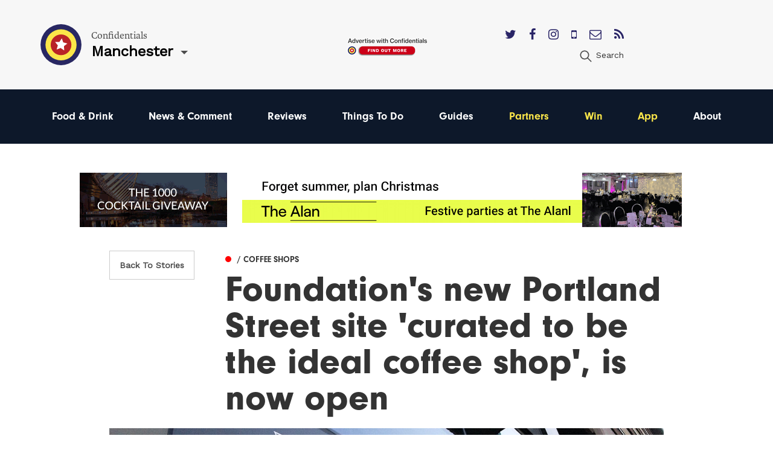

--- FILE ---
content_type: text/html; charset=utf-8
request_url: https://confidentials.com/manchester/foundation-coffee-portland-street?id=5de7e913110de
body_size: 14254
content:






            




<!doctype html>
<html lang="en" id="page-html">
   <head>

      <meta charset="utf-8">
      <meta http-equiv="X-UA-Compatible" content="IE=edge">
      <meta name="viewport" content="width=device-width, initial-scale=1">

               
	<title>Foundation&#039;s new Portland Street site &#039;curated to be the ideal coffee shop&#039;, is now open</title>
	<meta name="description" content="Foundation coffee and design team No Chintz open their third city centre venue on Portland street this week">
	<meta name="keywords" content="manchester,confidential,portland street,piccadilly,foundation coffee,northern quarter,new coffee shop,manchester coffee shop,no chintz,coffee shop open late,espresso martini manchester,foundation manchester">
	<link rel="canonical" href="https://confidentials.com/manchester/foundation-coffee-portland-street">
	<meta property="og:type" content="website">
	<meta property="og:site_name" content="Confidentials">
	<meta property="og:url" content="https://confidentials.com/manchester/foundation-coffee-portland-street">
	<meta property="og:title" content="Foundation&#039;s new Portland Street site &#039;curated to be the ideal coffee shop&#039;, is now open">
	<meta property="og:description" content="The Northern Quarter success story now has three branches under its belt">
	<meta property="og:image" content="https://confidentials.com/uploads/images/2019-12-04-foundation-exterior-sign.JPG">
	<meta property="og:image:secure_url" content="https://confidentials.com/uploads/images/2019-12-04-foundation-exterior-sign.JPG">
	<meta property="og:image:width" content="1024">
	<meta property="og:image:height" content="768">
	<meta property="og:image:type" content="image/jpeg">
	<meta property="og:locale" content="manchester">
	<meta name="twitter:card" content="summary_large_image">
	<meta name="twitter:site" content="@mcrconfidential">
	<meta name="twitter:creator" content="@mcrconfidential">
	<meta name="twitter:url" content="https://confidentials.com/manchester/foundation-coffee-portland-street">
	<meta name="twitter:title" content="Foundation&#039;s new Portland Street site &#039;curated to be the ideal coffee shop&#039;, is now open">
	<meta name="twitter:description" content="The Northern Quarter success story now has three branches under its belt">
	<meta name="twitter:image" content="https://confidentials.com/uploads/images/2019-12-04-foundation-exterior-sign.JPG">
	<meta name="google-site-verification" property="google-site-verification" content="WLIQxWv8_ZWqQUtZoxrDva74ZJ2666nEJwIAGNJpl28">
	<meta name="google-site-verification" property="google-site-verification" content="WLIQxWv8_ZWqQUtZoxrDva74ZJ2666nEJwIAGNJpl28">
	<meta name="google-site-verification" property="google-site-verification" content="WLIQxWv8_ZWqQUtZoxrDva74ZJ2666nEJwIAGNJpl28">
	<meta name="google-site-verification" property="google-site-verification" content="WLIQxWv8_ZWqQUtZoxrDva74ZJ2666nEJwIAGNJpl28">
	<meta name="google-site-verification" property="google-site-verification" content="WLIQxWv8_ZWqQUtZoxrDva74ZJ2666nEJwIAGNJpl28">
		
<script type="application/ld+json">
{
    "@context": "http://schema.org/",
    "@type": "LocalBusiness",
    "name": "Confidentials",
    "url": "http://confidentials.com",
    "telephone": "0161 832 2880",
    "email": "&#109;&#97;&#105;&#108;&#116;&#111;&#58;&#101;&#110;&#113;&#117;&#105;&#114;&#105;&#101;&#115;&#64;&#99;&#111;&#110;&#102;&#105;&#100;&#101;&#110;&#116;&#105;&#97;&#108;&#115;&#46;&#99;&#111;&#109;",
    "image": {
        "@type": "ImageObject",
        "url": "https://confidentials.com/uploads/images/Logos/Yellow-Master-on-Blue_600x299.png",
        "height": 299,
        "width": 600
    },
    "contactPoint": [
        {
            "@type": "ContactPoint",
            "contactType": "customer service",
            "telephone": "0161 832 2880"
        }
    ],
    "address": {
        "@type": "PostalAddress",
        "addressCountry": "GB",
        "addressLocality": "Manchester",
        "addressRegion": "Greater Manchester",
        "postalCode": "M2 5WA",
        "streetAddress": "18 - 22 Lloyd Street "
    },
    "sameAs": [
        "https://www.facebook.com/manchesterconfidential",
        "https://www.instagram.com/mcrconfidential",
        "https://twitter.com/mcrconfidential"
    ]
}
</script>
			
<script type="application/ld+json">
{
    "@context": "http://schema.org/",
    "@type": "Website",
    "name": "Confidentials",
    "url": "http://confidentials.com",
    "image": {
        "@type": "ImageObject",
        "url": "https://confidentials.com/uploads/images/Logos/Yellow-Master-on-Blue_600x299.png",
        "height": 299,
        "width": 600
    },
    "author": {
        "@type": "LocalBusiness",
        "name": "Confidentials",
        "url": "http://confidentials.com",
        "telephone": "0161 832 2880",
        "email": "&#109;&#97;&#105;&#108;&#116;&#111;&#58;&#101;&#110;&#113;&#117;&#105;&#114;&#105;&#101;&#115;&#64;&#99;&#111;&#110;&#102;&#105;&#100;&#101;&#110;&#116;&#105;&#97;&#108;&#115;&#46;&#99;&#111;&#109;",
        "image": {
            "@type": "ImageObject",
            "url": "https://confidentials.com/uploads/images/Logos/Yellow-Master-on-Blue_600x299.png",
            "height": 299,
            "width": 600
        },
        "contactPoint": [
            {
                "@type": "ContactPoint",
                "contactType": "customer service",
                "telephone": "0161 832 2880"
            }
        ],
        "address": {
            "@type": "PostalAddress",
            "addressCountry": "GB",
            "addressLocality": "Manchester",
            "addressRegion": "Greater Manchester",
            "postalCode": "M2 5WA",
            "streetAddress": "18 - 22 Lloyd Street "
        },
        "sameAs": [
            "https://www.facebook.com/manchesterconfidential",
            "https://www.instagram.com/mcrconfidential",
            "https://twitter.com/mcrconfidential"
        ]
    },
    "copyrightHolder": {
        "@type": "LocalBusiness",
        "name": "Confidentials",
        "url": "http://confidentials.com",
        "telephone": "0161 832 2880",
        "email": "&#109;&#97;&#105;&#108;&#116;&#111;&#58;&#101;&#110;&#113;&#117;&#105;&#114;&#105;&#101;&#115;&#64;&#99;&#111;&#110;&#102;&#105;&#100;&#101;&#110;&#116;&#105;&#97;&#108;&#115;&#46;&#99;&#111;&#109;",
        "image": {
            "@type": "ImageObject",
            "url": "https://confidentials.com/uploads/images/Logos/Yellow-Master-on-Blue_600x299.png",
            "height": 299,
            "width": 600
        },
        "contactPoint": [
            {
                "@type": "ContactPoint",
                "contactType": "customer service",
                "telephone": "0161 832 2880"
            }
        ],
        "address": {
            "@type": "PostalAddress",
            "addressCountry": "GB",
            "addressLocality": "Manchester",
            "addressRegion": "Greater Manchester",
            "postalCode": "M2 5WA",
            "streetAddress": "18 - 22 Lloyd Street "
        },
        "sameAs": [
            "https://www.facebook.com/manchesterconfidential",
            "https://www.instagram.com/mcrconfidential",
            "https://twitter.com/mcrconfidential"
        ]
    },
    "creator": {
        "@type": "LocalBusiness",
        "name": "Confidentials",
        "url": "http://confidentials.com",
        "telephone": "0161 832 2880",
        "email": "&#109;&#97;&#105;&#108;&#116;&#111;&#58;&#101;&#110;&#113;&#117;&#105;&#114;&#105;&#101;&#115;&#64;&#99;&#111;&#110;&#102;&#105;&#100;&#101;&#110;&#116;&#105;&#97;&#108;&#115;&#46;&#99;&#111;&#109;",
        "image": {
            "@type": "ImageObject",
            "url": "https://confidentials.com/uploads/images/Logos/Yellow-Master-on-Blue_600x299.png",
            "height": 299,
            "width": 600
        },
        "contactPoint": [
            {
                "@type": "ContactPoint",
                "contactType": "customer service",
                "telephone": "0161 832 2880"
            }
        ],
        "address": {
            "@type": "PostalAddress",
            "addressCountry": "GB",
            "addressLocality": "Manchester",
            "addressRegion": "Greater Manchester",
            "postalCode": "M2 5WA",
            "streetAddress": "18 - 22 Lloyd Street "
        },
        "sameAs": [
            "https://www.facebook.com/manchesterconfidential",
            "https://www.instagram.com/mcrconfidential",
            "https://twitter.com/mcrconfidential"
        ]
    },
    "sameAs": [
        "https://www.facebook.com/manchesterconfidential",
        "https://www.instagram.com/mcrconfidential",
        "https://twitter.com/mcrconfidential"
    ]
}
</script>
			
<script type="application/ld+json">
{
    "@context": "http://schema.org/",
    "@type": "Place",
    "name": "Confidentials",
    "url": "http://confidentials.com",
    "image": {
        "@type": "ImageObject",
        "url": "https://confidentials.com/uploads/images/Logos/Yellow-Master-on-Blue_600x299.png",
        "height": 299,
        "width": 600
    },
    "telephone": "0161 832 2880",
    "address": {
        "@type": "PostalAddress",
        "addressCountry": "GB",
        "addressLocality": "Manchester",
        "addressRegion": "Greater Manchester",
        "postalCode": "M2 5WA",
        "streetAddress": "18 - 22 Lloyd Street "
    },
    "sameAs": [
        "https://www.facebook.com/manchesterconfidential",
        "https://www.instagram.com/mcrconfidential",
        "https://twitter.com/mcrconfidential"
    ]
}
</script>
			
<script type="application/ld+json">
{
    "@context": "http://schema.org/",
    "@type": "NewsArticle",
    "mainEntityOfPage": {
        "@type": "WebPage",
        "@id": "https://confidentials.com/manchester/foundation-coffee-portland-street"
    },
    "description": "Independent and impartial reporting on food, drink, news, lifestyle, events, and everything else happening",
    "image": {
        "@type": "ImageObject",
        "url": "https://confidentials.com/uploads/images/2019-12-04-foundation-exterior-sign.JPG",
        "height": 768,
        "width": 1024
    },
    "url": "https://confidentials.com/manchester/foundation-coffee-portland-street",
    "headline": "Foundation's new Portland Street site 'curated to be the ideal coffee shop', is now open",
    "dateCreated": "2019-12-04T00:00:00+00:00",
    "dateModified": "2019-12-13T00:00:00+00:00",
    "datePublished": "2019-12-04T00:00:00+00:00",
    "author": {
        "@type": "Person",
        "givenName": "Kelly",
        "familyName": "Bishop",
        "name": "Kelly Bishop",
        "email": "&#109;&#97;&#105;&#108;&#116;&#111;&#58;&#107;&#101;&#108;&#108;&#121;&#98;&#64;&#99;&#111;&#110;&#102;&#105;&#100;&#101;&#110;&#116;&#105;&#97;&#108;&#115;&#46;&#99;&#111;&#109;"
    },
    "creator": {
        "@type": "Person",
        "givenName": "Kelly",
        "familyName": "Bishop",
        "name": "Kelly Bishop",
        "email": "&#109;&#97;&#105;&#108;&#116;&#111;&#58;&#107;&#101;&#108;&#108;&#121;&#98;&#64;&#99;&#111;&#110;&#102;&#105;&#100;&#101;&#110;&#116;&#105;&#97;&#108;&#115;&#46;&#99;&#111;&#109;"
    },
    "publisher": {
        "@type": "LocalBusiness",
        "name": "Confidentials",
        "url": "http://confidentials.com",
        "telephone": "0161 832 2880",
        "email": "&#109;&#97;&#105;&#108;&#116;&#111;&#58;&#101;&#110;&#113;&#117;&#105;&#114;&#105;&#101;&#115;&#64;&#99;&#111;&#110;&#102;&#105;&#100;&#101;&#110;&#116;&#105;&#97;&#108;&#115;&#46;&#99;&#111;&#109;",
        "image": {
            "@type": "ImageObject",
            "url": "https://confidentials.com/uploads/images/Logos/Yellow-Master-on-Blue_600x299.png",
            "height": 299,
            "width": 600
        },
        "contactPoint": [
            {
                "@type": "ContactPoint",
                "contactType": "customer service",
                "telephone": "0161 832 2880"
            }
        ],
        "address": {
            "@type": "PostalAddress",
            "addressCountry": "GB",
            "addressLocality": "Manchester",
            "addressRegion": "Greater Manchester",
            "postalCode": "M2 5WA",
            "streetAddress": "18 - 22 Lloyd Street "
        },
        "sameAs": [
            "https://www.facebook.com/manchesterconfidential",
            "https://www.instagram.com/mcrconfidential",
            "https://twitter.com/mcrconfidential"
        ]
    }
}
</script>
	         
				<link rel="shortcut icon" href="https://confidentials.com/uploads/icons/favicon.ico">
				<link rel="icon" sizes="16x16" href="https://confidentials.com/uploads/icons/_icon16/favicon-32x32.png">
		<link rel="icon" sizes="32x32" href="https://confidentials.com/uploads/icons/_icon32/favicon-32x32.png">
		<link rel="icon" sizes="96x96" href="https://confidentials.com/uploads/icons/_icon96/favicon-32x32.png">
	
				<link rel="apple-touch-icon" sizes="57x57" href="https://confidentials.com/uploads/icons/_icon57/apple-icon-180x180.png">
		<link rel="apple-touch-icon" sizes="60x60" href="https://confidentials.com/uploads/icons/_icon60/apple-icon-180x180.png">
		<link rel="apple-touch-icon" sizes="72x72" href="https://confidentials.com/uploads/icons/_icon72/apple-icon-180x180.png">
		<link rel="apple-touch-icon" sizes="76x76" href="https://confidentials.com/uploads/icons/_icon76/apple-icon-180x180.png">
		<link rel="apple-touch-icon" sizes="114x114" href="https://confidentials.com/uploads/icons/_icon114/apple-icon-180x180.png">
		<link rel="apple-touch-icon" sizes="120x120" href="https://confidentials.com/uploads/icons/_icon120/apple-icon-180x180.png">
		<link rel="apple-touch-icon" sizes="144x144" href="https://confidentials.com/uploads/icons/_icon144/apple-icon-180x180.png">
		<link rel="apple-touch-icon" sizes="152x152" href="https://confidentials.com/uploads/icons/_icon152/apple-icon-180x180.png">
		<link rel="apple-touch-icon" sizes="180x180" href="https://confidentials.com/uploads/icons/_icon180/apple-icon-180x180.png">
	
		
		<link rel="manifest" href="https://confidentials.com/assets-icons/manifest.json">

				<meta name="msapplication-TileColor" content="#ffffff">
		<meta name="msapplication-TileImage" content="https://confidentials.com/uploads/icons/_icon144/ms-icon-144x144.png">
		<meta name="msapplication-config" content="https://confidentials.com/assets-icons/browserconfig.xml">
		<meta name="theme-color" content="#ffffff">
	
      
            
            
            <link rel="stylesheet" href="/assets/dist/app.css?v=1645787337" >
      <noscript><link rel="stylesheet" href="/assets/dist/app.css?v=1645787337"></noscript>
      <script>

	!function(a){"use strict";var b=function(b,c,d){function j(a){if(e.body)return a();setTimeout(function(){j(a)})}function l(){f.addEventListener&&f.removeEventListener("load",l),f.media=d||"all"}var g,e=a.document,f=e.createElement("link");if(c)g=c;else{var h=(e.body||e.getElementsByTagName("head")[0]).childNodes;g=h[h.length-1]}var i=e.styleSheets;f.rel="stylesheet",f.href=b,f.media="only x",j(function(){g.parentNode.insertBefore(f,c?g:g.nextSibling)});var k=function(a){for(var b=f.href,c=i.length;c--;)if(i[c].href===b)return a();setTimeout(function(){k(a)})};return f.addEventListener&&f.addEventListener("load",l),f.onloadcssdefined=k,k(l),f};"undefined"!=typeof exports?exports.loadCSS=b:a.loadCSS=b}("undefined"!=typeof global?global:this),function(a){if(a.loadCSS){var b=loadCSS.relpreload={};if(b.support=function(){try{return a.document.createElement("link").relList.supports("preload")}catch(a){return!1}},b.poly=function(){for(var b=a.document.getElementsByTagName("link"),c=0;c<b.length;c++){var d=b[c];"preload"===d.rel&&"style"===d.getAttribute("as")&&(a.loadCSS(d.href,d,d.getAttribute("media")),d.rel=null)}},!b.support()){b.poly();var c=a.setInterval(b.poly,300);a.addEventListener&&a.addEventListener("load",function(){b.poly(),a.clearInterval(c)}),a.attachEvent&&a.attachEvent("onload",function(){a.clearInterval(c)})}}}(this);
	
	loadjs=function(){function e(e,n){e=e.push?e:[e];var t,r,i,c,o=[],f=e.length,a=f;for(t=function(e,t){t.length&&o.push(e),--a||n(o)};f--;)r=e[f],i=s[r],i?t(r,i):(c=u[r]=u[r]||[],c.push(t))}function n(e,n){if(e){var t=u[e];if(s[e]=n,t)for(;t.length;)t[0](e,n),t.splice(0,1)}}function t(e,n,r,i){var o,s,u=document,f=r.async,a=(r.numRetries||0)+1,h=r.before||c;i=i||0,/(^css!|\.css$)/.test(e)?(o=!0,s=u.createElement("link"),s.rel="stylesheet",s.href=e.replace(/^css!/,"")):(s=u.createElement("script"),s.src=e,s.async=void 0===f||f),s.onload=s.onerror=s.onbeforeload=function(c){var u=c.type[0];if(o&&"hideFocus"in s)try{s.sheet.cssText.length||(u="e")}catch(e){u="e"}if("e"==u&&(i+=1)<a)return t(e,n,r,i);n(e,u,c.defaultPrevented)},h(e,s)!==!1&&u.head.appendChild(s)}function r(e,n,r){e=e.push?e:[e];var i,c,o=e.length,s=o,u=[];for(i=function(e,t,r){if("e"==t&&u.push(e),"b"==t){if(!r)return;u.push(e)}--o||n(u)},c=0;c<s;c++)t(e[c],i,r)}function i(e,t,i){var s,u;if(t&&t.trim&&(s=t),u=(s?i:t)||{},s){if(s in o)throw"LoadJS";o[s]=!0}r(e,function(e){e.length?(u.error||c)(e):(u.success||c)(),n(s,e)},u)}var c=function(){},o={},s={},u={};return i.ready=function(n,t){return e(n,function(e){e.length?(t.error||c)(e):(t.success||c)()}),i},i.done=function(e){n(e,[])},i.reset=function(){o={},s={},u={}},i.isDefined=function(e){return e in o},i}();
	
</script>

            

            <style>
                  .nav-main #node-food-drink:before {
                     background-color: #ff0000;
                  }
                                                                           .nav-main #node-news-comment:before {
                     background-color: #00ffff;
                  }
                                                                           .nav-main #node-reviews:before {
                     background-color: #008000;
                  }
                                                                           .nav-main #node-things-to-do:before {
                     background-color: #ff9300;
                  }
                                                                           .nav-main #node-guides:before {
                     background-color: ;
                  }      </style>

            <script async src="https://www.googletagmanager.com/gtag/js?id=G-13ZEM3DBBC"></script>
      <script>
         window.dataLayer = window.dataLayer || []; 
         function gtag(){
            dataLayer.push(arguments);
         } 
         gtag('js', new Date()); 
         gtag('config', 'G-13ZEM3DBBC');
      </script>

            
            <script src="https://maps.googleapis.com/maps/api/js?key=AIzaSyCi4AFSLQKN5dfDwJ6gra0SOKipm9noNjY"></script>

            <script>
         !function(f, b, e, v, n, t, s) {
            if (f.fbq)
               return;
            n = f.fbq = function() {
               n.callMethod
                  ? n.callMethod.apply(n, arguments)
                  : n.queue.push(arguments)
            };
            if (!f._fbq)
               f._fbq = n;
            n.push = n;
            n.loaded = !0;
            n.version = '2.0';
            n.queue = [];
            t = b.createElement(e);
            t.async = !0;
            t.src = v;
            s = b.getElementsByTagName(e)[0];
            s.parentNode.insertBefore(t, s)
         }(window, document, 'script', 'https://connect.facebook.net/en_US/fbevents.js');
         fbq('init', '221656358322325');
         fbq('track', 'PageView');
      </script>
      <noscript>
         <img height="1" width="1" src="https://www.facebook.com/tr?id=221656358322325&ev=PageView&noscript=1"/>
      </noscript>

            <script src='https://s3-eu-west-1.amazonaws.com/lantern-js-tags/lantern_global_confidential.min.js' async="async" defer="defer"></script>

            <meta name="verification" content="6d6ad5e92941ed9df813f7189969a07d" />


   </head>

   <body class="theme-manchester">

      
      
      
      <div class="adblock-message">
         <div class="adblock-container">
                           <h2 class="size-larger">Adblocker</h2>
               <p>Thanks for coming to Confidentials. </p>
<p>Looks like you might have an AdBlocker on. Please whitelist confidentials.com to continue to our site and enjoy an Ad-Light experience.</p>
               <a href="#" class="button js-adblock-close">
                  <span>Okay, I understand</span>
               </a>
                     </div>
      </div>

      
      
               		

	<div id="lightbox-search" class="lightbox-content mfp-hide">
			<div class="lightbox-body">
				<form action="https://confidentials.com/manchester/search-results">
			<div class="field-container">
			    <input type="search" name="q" placeholder="Keywords" class="type-minimal colour-background-dark size-large">
			</div>
			<div class="field-container">
				<button class="button">
					<span>Search</span>
				</button>
			</div>
	</form>
		</div>
</div>
	<header class="section site-header colour-background-neutral">
		<div class="section-container type-no-padding-y">

			<div class="row row-flex">

				<div class="site-header-logo">
					<div class="logo">
	<a href="https://confidentials.com/manchester/">
					<img src="https://confidentials.com/assets/images/logo-icon.svg?site=1766150856" alt="Confidentials" class="logo-icon">
			</a>
	<div class="logo-content">
		<div class="dropdown-hover js-dropdown-hover locale-dropdown-hover">
			<span class="dropdown-hover-active">
				<small>Confidentials</small>
				<strong>Manchester</strong>
			</span>
			<div class="dropdown-hover-panel">
				<ul class="dropdown-hover-options">
											<li><a href="https://confidentials.com/manchester">Manchester</a></li>
											<li><a href="https://confidentials.com/leeds">Leeds</a></li>
											<li><a href="https://confidentials.com/liverpool">Liverpool</a></li>
											<li><a href="https://confidentialguides.com/">Guides</a></li>
									</ul>
			</div>
		</div>
	</div>
</div>
				</div>

														<div class="site-header-content show-for-large">
						<a href="https://confidentials.com/manchester/tracking?id=66e05dbfd69de" class="site-header-advert">
							<img src="https://confidentials.com/uploads/images/Microsites/Confidentials/20250214_Advertise-with-us_Header-Button_150x100.png" alt="20250214 Advertise With Us Header Button 150X100">
						</a>
					</div>
				
				<div class="site-header-nav">
					
					<div class="site-header-nav-extra">
						<div class="site-header-social">
							<ul class="list-horizontal">
																	<li>
										<a href="https://twitter.com/mcrconfidential" target="_blank">
											<i class="fa fa-twitter"></i>
										</a>
									</li>
																	<li>
										<a href="https://www.facebook.com/manchesterconfidential/" target="_blank">
											<i class="fa fa-facebook"></i>
										</a>
									</li>
																	<li>
										<a href="https://www.instagram.com/mcrconfidential" target="_blank">
											<i class="fa fa-instagram"></i>
										</a>
									</li>
																	<li>
										<a href="https://confidentials.com/manchester/offers/app" target="_blank">
											<i class="fa fa-mobile"></i>
										</a>
									</li>
																	<li>
										<a href="https://confidentials.com/manchester/offers/subscribe-here" target="_blank">
											<i class="fa fa-envelope-o"></i>
										</a>
									</li>
																	<li>
										<a href="https://chat.whatsapp.com/I6o6Wp10Mp2ASVTiowiajs" target="_blank">
											<i class="fa fa-rss"></i>
										</a>
									</li>
															</ul>
						</div>
						<ul class="nav-site-extra list-horizontal show-for-large">
							<li>
								<a href="#lightbox-search" class="js-lightbox" data-lightbox-type="inline">
									<i class="icon size-24">
										<img src="https://confidentials.com/assets/images/icon-search.svg" alt="Search" class="js-svg-convert">
									</i>
									<span class="show-for-medium">Search</span>
								</a>
							</li>
						</ul>
					</div>
				</div>

			</div>

		</div>
	</header>

	<div class="section site-header-bottom colour-background-primary-dark">
		<div class="section-container type-no-padding-y">
			<div class="row">
				<div class="column medium-12">
					<nav class="nav-main">
						<ul>
							<li class="hide-for-large">
								<a href="#lightbox-search" class="js-lightbox" data-lightbox-type="inline">
									<i class="icon colour-fill-light size-24">
										<img src="https://confidentials.com/assets/images/icon-search.svg" alt="Search" class="js-svg-convert">
									</i>
									<span class="show-for-medium">Search</span>
								</a>
							</li>
					        					                <li>
        <a href="https://confidentials.com/manchester/food-drink" id="node-food-drink">
	        Food &amp; Drink
		</a>
    </li>

					        					                <li>
        <a href="https://confidentials.com/manchester/manchester-news-comment-opinion" id="node-news-comment">
	        News &amp; Comment
		</a>
    </li>

					        					                <li>
        <a href="https://confidentials.com/manchester/food-drink/latest-reviews" id="node-reviews">
	        Reviews
		</a>
    </li>

					        					                <li>
        <a href="https://confidentials.com/manchester/top-things-to-do-in-manchester" id="node-things-to-do">
	        Things To Do
		</a>
    </li>

					        					                <li>
        <a href="https://confidentialguides.com/?utm_source=Confidentials.com&amp;utm_medium=Manchester+Nav&amp;utm_campaign=Nav&amp;utm_content=GUIDES" target="_blank" id="node-guides">
	        Guides
		</a>
    </li>

					        					        					                <li>
        <a href="/manchester/partners" id="node-partners" class="colour-tertiary">
	        Partners
		</a>
    </li>

					        					                <li>
        <a href="https://confidentials.com/manchester/win" id="node-win" class="colour-tertiary">
	        Win
		</a>
    </li>

					        					                <li>
        <a href="/manchester/offers/app" id="node-app" class="colour-tertiary">
	        App
		</a>
    </li>

					        												                <li>
        <a href="https://confidentials.com/manchester/about" id="node-about">
	        About
		</a>
    </li>

					        						</ul>
					</nav>
				</div>
			</div>
		</div>
	</div>


		<div class="section hide-for-large">
		<div class="section-container">
			<a href="" class="site-header-advert">
				<img src="https://confidentials.com/uploads/images/Microsites/Confidentials/20250214b_Advertise-with-us_Header-Button_350x90.png" alt="20250214B Advertise With Us Header Button 350X90">
			</a>
		</div>
	</div>
      
      
	
	
		
				
		
			
		
			
						
			
			
		
	   	
		
		<div class="selection-menu js-selection-menu">
	<ul class="selection-menu-icons">
		<li>
			<a href="#" data-selection-menu-target="facebook">
				<i class="icon size-28 colour-fill-light">
					<img src="https://confidentials.com/assets/images/icon-facebook.svg" alt="Share on Facebook" class="js-svg-convert">
				</i>
			</a>
		</li>
		<li>
			<a href="#" data-selection-menu-target="twitter">
				<i class="icon size-28 colour-fill-light">
					<img src="https://confidentials.com/assets/images/icon-twitter.svg" alt="Share on Twitter" class="js-svg-convert">
				</i>
			</a>
		</li>
		<li>
			<a href="#" data-selection-menu-target="email">
				<i class="icon size-28 colour-fill-light">
					<img src="https://confidentials.com/assets/images/icon-email.svg" alt="Email to a Friend" class="js-svg-convert">
				</i>
			</a>
		</li>
	</ul>
</div>

			<div class="section advert-section">
				<div class="section-container type-no-padding-top">
					<div class="advert-row">

													
	
	
	
	
	
		
		
	
		
				
				
				
								
									<a href="https://confidentials.com/manchester/offers/the-reach/brunch?id=68d565d7dfaf6" class="advert advert-leaderboardSmall " data-tracking-id="68d565d7dfaf6">
						<img src="https://confidentials.com/uploads/images/MCR-Account-images-2025/The-Reach/2025-09-25-The-Reach-Brunch/20250924_The-Reach_Brunch_Nag.gif" alt="2025 09 25 - The Reach Brunch" class="">
					</a>
				
		
	

						
													
	
	
	
	
	
		
		
	
		
				
				
				
								
									<a href="https://confidentials.com/manchester/offers/the-alan/christmas?id=68665f03374ad" class="advert advert-leaderboard " data-tracking-id="68665f03374ad">
						<img src="https://confidentials.com/uploads/images/MCR-Account-images-2025/The-Alan/2025-07-03-The-Alan-Xmas/20250702_TheAlan_728.gif" alt="2025 07 03 - The Alan Xmas" class="">
					</a>
				
		
	

						
													
	
	
	
	
	
		
		
	
		
				
				
				
								
									<a href="https://confidentials.com/manchester/offers/the-pen-and-pencil/private-hire?id=6797935e922ca" class="advert advert-leaderboardSmall " data-tracking-id="6797935e922ca">
						<img src="https://confidentials.com/uploads/images/MCR-Account-images-2025/Pen-and-Pencil/banners/Private-Hire/20250121_PenPencil_Nag.gif" alt="2025 01 27 - Pen and Pencil Private Hire" class="">
					</a>
				
		
	

						
					</div>
				</div>
			</div>

			<div class="section">
				<div class="section-container type-no-padding-y">
					<div class="article-header row">
													<div class="columns medium-2 medium-offset-1 hide-print">
								<a href="https://confidentials.com/manchester/food-drink" class="button button-offset type-outline">
									Back To
																			Stories
																	</a>
							</div>
												<div class="columns medium-8 end">
							
				
	
	
	<a href="https://confidentials.com/manchester/food-drink/drink/coffee-shops" class="article-category article-item-layer-1">
		<span style="background-color: ">&#9679;</span>
		<span>
			
							<strong> / Coffee Shops</strong>
					</span>
	</a>


							<h1>Foundation&#039;s new Portland Street site &#039;curated to be the ideal coffee shop&#039;, is now open</h1>
						</div>
					</div>
				</div>
			</div>

			<div class="section hide-print">
				<div class="section-container type-no-padding-y">
					<div class="columns xlarge-10 large-centered">
													
								
								
																	<img src="/uploads/imager/299deb39facbb0c50fa0371390d9cd0c/939390/a20e037fdf81a2095d8dc35ab4537cae.JPG" alt="2019 12 04 Foundation Exterior Sign">
								
																		</div>
				</div>
			</div>

		<div class="section type-nudge-up">
			<div class="section-container type-no-padding-top">


					<div class="columns medium-3">

						<div class="article-entry-sidebar-left">

															<div class="advert-seperator">
									
	
	
	
	
	
		
		
	
		
				
				
				
								
									<a href="https://confidentials.com/manchester/offers/bab?id=6814e90f2f850" class="advert advert-mpu " data-tracking-id="6814e90f2f850">
						<img src="https://confidentials.com/uploads/images/MCR-Account-images-2025/Bab/Banners/New-Private-Hire/20250430_BAB_620.jpg" alt="2025 04 30 - Bab Private Hire" class="">
					</a>
				
		
	

								</div>
							
															<div class="advert-seperator">
									
	
	
	
	
	
		
		
	
		
				
				
				
								
									<a href="https://confidentials.com/manchester/offers/marriott-hotel?id=685e5c638a4fe" class="advert advert-mpu " data-tracking-id="685e5c638a4fe">
						<img src="https://confidentials.com/uploads/images/MCR-Account-images-2025/Marriott/2025-06-27-Marriott-weddings/20250620_Marriott_MPU.jpg" alt="2025 06 27 - Marriott Weddings" class="">
					</a>
				
		
	

								</div>
							
															<div class="advert-seperator">
									
	
	
	
	
	
		
		
	
		
				
				
				
								
									<a href="https://confidentials.com/manchester/offers/bab/private-hire?id=6797911eba6ac" class="advert advert-mpu " data-tracking-id="6797911eba6ac">
						<img src="https://confidentials.com/uploads/images/MCR-Account-images-2025/Bab/Banners/Private-Hire/20250121_BAB_MPU.gif" alt="2025 01 27 - Bab Private Hire" class="">
					</a>
				
		
	

								</div>
													</div>

					</div>


				<div class="columns medium-8 xlarge-6">

					<div class="article-date-author-container">
						
	
	
		<div class="profile-user-date-container">
			<div class="profile-user-avatar avatar-container">
				<a href="			https://confidentials.com/manchester/profile/kellyb@confidentials.com
	" class="avatar ">
					

	
		
		<img src="/uploads/imager/543e1d73fd71ec228673553650e73c1a/ec1b0f0d2a414625d00b6efd935bfbb4.jpg" alt="Avatar">
		
				</a>
							</div>
			<div class="profile-user ">
				<a href="			https://confidentials.com/manchester/profile/kellyb@confidentials.com
	">Kelly Bishop</a>
													<span class="profile-user-date">
						4 December 2019
					</span>
							</div>
		</div>

	

					</div>

					<div class="article-body js-article-body js-responsive-iframe-video" data-vh-seperate-parent>


							
															<div class="article-standfirst">
									<h2 class="size-larger">
										The Northern Quarter success story now has three branches under its belt
									</h2>
								</div>
							
							
								
									<div class="article-block" data-section-id="1">

										
																																																														<p class="first-letter js-first-word"><span class="s1">We visited the brand new branch of Foundation Coffee on Portland street for a look around the space. Foundation is owned by design studio <a href="https://www.nochintz.co.uk/" target="_blank">No Chintz</a> who provide bespoke interiors and branding for a wide range of clients - including <a href="https://confidentials.com/manchester/the-daisy-mughli-brothers-to-launch-northern-quarter-members-club">The Daisy</a> and <a href="https://confidentials.com/manchester/luxe-good-banyan">Banyan</a>. The space is as carefully designed as you’d expect from such a creative team. It’s sleek, minimalist and classy.</span></p>
																																																				</p>
																																				
											
										
									</div>

								
									<div class="article-block" data-section-id="2">

										
											<blockquote>
												<p>It’s a level up from fair trade. They negotiate prices with farmers directly. It goes that one step further</p>
											</blockquote>

										
									</div>

								
									<div class="article-block" data-section-id="3">

										
																							<p>This is the team’s third coffee shop in Manchester. Their original Northern Quarter venue is coming up to its fifth birthday and a second branch in Whitworth Locke opened a year ago.<span class="Apple-converted-space">&nbsp;There's a concise breakfast, brunch and lunch menu available to eat in or take away along with a wide range of hot and cold drinks.</span></p>
											
											
										
									</div>

								
									<div class="article-block" data-section-id="4">

										
											
																								
																									<figure>
														<img src="/uploads/imager/299deb39facbb0c50fa0371390d9cd0c/939389/2faa8594dcce54f308261e5e3619e955.JPG" alt="2019 12 04 Foundation Counter">
														<figcaption>
															<strong>The sleek new coffee counter at Foundation Portland Street</strong>
																													</figcaption>
													</figure>
												
											

										
									</div>

								
									<div class="article-block" data-section-id="5">

										
																							<p><span class="s1">General Manager Hannah Beardwell was excited to show us their new coffee machine.</span>
 </p>
<p><span class="s1"></span>
 </p>
<p><span class="s1">“We’ve got some of the best coffee equipment on the market at the moment. Our coffee machine is a La Marzocco KB90. It’s a new-to-market machine which No Chintz had custom coloured and painted so it really fits in with the space.”<span class="Apple-converted-space">&nbsp;</span></span>
 </p>
<p>It looks a bit like a sports car.</p>
<p><span class="s1"></span>
 </p>
<p><span class="s1">“All the kit is geared towards fast service because of our location. I think it’s going to be a nice busy site - which is exciting. It’s been curated to be the ideal coffee shop.”</span>
 </p>
<p><span class="s1"></span>
 </p>
<p><span class="s1">Coffee nerds will tell you that Foundation really know their stuff. Their product is carefully sourced and they have regularly changing guest brews.</span>
 </p>
<p><span class="s1"></span>
 </p>
<p><span class="s1">Hannah told us, “We work with Origin Coffee whose head of coffee goes on sourcing trips around the world and has direct trade relationships with a lot of farms. It’s a level up from fair trade. They negotiate prices with farmers directly. It goes that one step further and that extra ounce of care goes into every coffee that we serve. We’re launching with our new house bespoke espresso, a single origin Rwandan coffee, and a Kenyan guest espresso.”</span></p>
											
											
										
									</div>

								
									<div class="article-block" data-section-id="6">

										
											
																								
																									<figure>
														<img src="/uploads/imager/299deb39facbb0c50fa0371390d9cd0c/939400/3499d461a9cc35df4ea36bedf08c1108.jpeg" alt="2019 12 04 Foundation Coffee Machine">
														<figcaption>
															<strong>La Marzocco KB90 coffee machine - a bit like a sports car</strong>
																													</figcaption>
													</figure>
												
											

										
									</div>

								
									<div class="article-block" data-section-id="7">

										
											
																								
																									<figure>
														<img src="/uploads/imager/299deb39facbb0c50fa0371390d9cd0c/939399/67a487c62f8e74dd8e23c20c42703a05.jpeg" alt="2019 12 04 Beetroot Latter Foundation">
														<figcaption>
															<strong>Beetroot latte is one of the quirkier options available</strong>
																													</figcaption>
													</figure>
												
											

										
									</div>

								
									<div class="article-block" data-section-id="8">

										
																							<p><span></span></p>
<p>Brand Director Katie Lea is excited to have a shop front for the first time.<span class="Apple-converted-space">&nbsp;</span></p>
<p>“As a designer it’s a real challenge to get people through the front door when you can’t see that it’s actually a coffee shop. So having a shop front where people can walk past and actually see it is kind of a big deal for us.”<span class="Apple-converted-space">&nbsp;</span><br></p>
<p><span class="s1"></span>
 </p>
<p><span class="s1">It’s an impressive expansion for an independent business. Katie explained that it’s all about making valuable partnerships with clients whom they meet through their design service.
  “Our studio has done the recent refit in this building for Aviva. There was a vacant unit that they wanted to put a coffee shop in. A similar thing happened at Whitworth Locke, they have been a long time friend and client of the studio. They know the value that we bring to the clients design-wise and as an operator so they are supportive.”</span></p>
											
											
										
									</div>

								
									<div class="article-block" data-section-id="9">

										
											
																								
																									<figure>
														<img src="/uploads/imager/299deb39facbb0c50fa0371390d9cd0c/939392/8678662928bb05dbe24fa61000e69797.JPG" alt="2019 12 04 Foundation Avocado On Toast">
														<figcaption>
															<strong>NQ staple avocado on toast comes to Portland Street</strong>
																													</figcaption>
													</figure>
												
											

										
									</div>

								
									<div class="article-block" data-section-id="10">

										
																							<p>Dominic Beardwell, Operations Director told us, “It’s important to be picky. It’s really hard choosing a space, you could go down the road 50 metres and it might fail. It’s a real art. Where we are in the Northern Quarter is brilliant but if you pick one if those roads wrong it’s the difference between success and failure.
</p>
<p>“The more successful businesses are around you the more somewhere becomes a destination to eat and drink, which benefits everyone.”<span class="Apple-converted-space">&nbsp;</span>
</p>
<p>Portland street is previously unchartered territory for Foundation and they are hoping to bring a lift to the area.&nbsp;</p>
<p>Katie said, “You talk about regeneration - that leap of just allowing people to be open, to not have shutters and have street furniture creates the change in community and society. There’s a psychology about just lighting a back alley and all these little things that can make a city feel safe. Hopefully that’s something we’ll help with.”</p>
											
											
										
									</div>

								
									<div class="article-block" data-section-id="11">

										
											
																								
																									<figure>
														<img src="/uploads/imager/299deb39facbb0c50fa0371390d9cd0c/939388/34976644eea21b44b46fd7c8e92f7af6.JPG" alt="2019 12 04 Foundation Cakes">
														<figcaption>
															<strong>The cake counter at Foundation Coffee house</strong>
																													</figcaption>
													</figure>
												
											

										
									</div>

								
									<div class="article-block" data-section-id="12">

										
																							<p>It might be news to some that Foundation isn’t just a daytime venue for coffees and food, but a casual evening option too - the plan is for the Portland Street venue to open late from next year.<br></p>
<p>“At Whitworth and NQ we’re open til 10pm Wednesday to Saturday. We do alcohol and we do a lot of events. Everyone knows us for coffee but you can also come here for a pint or a glass of wine. We’ve got a range of cocktails made with tea infusions. People don’t come here to get smashed, it’s not a party venue but you can have a nice casual drink. We pick our alcoholic drinks with the same care that we pick our coffee. <span class="Apple-converted-space">&nbsp;</span>
 </p>
<p>“It’s not Fosters because it’s cheap, it’s Camden because it’s a really great drinkable drink. It’s an espresso martini made with our house espresso - we partner with Mr Black because they make the best products.”
</p>
											
											
										
									</div>

								
									<div class="article-block" data-section-id="13">

										
											
																								
																									<figure>
														<img src="/uploads/imager/299deb39facbb0c50fa0371390d9cd0c/939404/2d9787cc0c30aa52566032808e46a62e.jpeg" alt="2019 12 04 Foundation Portrait Interior">
														<figcaption>
															<strong>No Chintz are aiming to create the perfect coffee shop</strong>
																													</figcaption>
													</figure>
												
											

										
									</div>

								
									<div class="article-block" data-section-id="14">

										
																							<p><span class="s2"><a href="http://www.instagram.com/plantshopmanchester" target="_blank">Plant Shop Manchester</a>&nbsp;</span><span class="s1">will be hosting a pop-up shop with special in-store offers from Wednesday to Sunday this week and the team are keen to hold all kinds of pop-up events at Portland Street as they already do at their existing venues. Katie told us they love inviting creatives into the space as it’s refreshing to see the space enlivened by a new perspective - it keeps things exciting.</span></p>
<p><span class="s1"></span>
 </p>
<p><span class="s1">“Whoever wants to do a pop-up here is welcome - bring us an idea and we’ll figure it out.”</span>
 </p>
<p><span class="s1"></span>
 </p>
<p><span class="s1">To celebrate the opening, Foundation are offering the first 100 coffees for free from 7am Wednesday-Friday this week.<span class="Apple-converted-space">&nbsp;</span></span>
 </p>
<p><span class="s1"></span>
 </p>
<p><span class="s2"><a href="https://www.fdncoffee.com/" target="_blank"><strong>Foundation Coffee</strong></a></span><span class="s1"><strong>, 11 Portland Street, Manchester, M1 3HU</strong></span>
</p>
											
											
										
									</div>

								
							
						
	
		
													<ul class="list-tags">
								<li>In this Story</li>
																										<li>
										<a href="https://confidentials.com/manchester/food-drink?tag=new-openings-manchester">new openings manchester</a>
									</li>
																										<li>
										<a href="https://confidentials.com/manchester/food-drink?tag=new-openings">new openings</a>
									</li>
																										<li>
										<a href="https://confidentials.com/manchester/food-drink?tag=Coffee">Coffee</a>
									</li>
																										<li>
										<a href="https://confidentials.com/manchester/food-drink?tag=coffee-shops">coffee shops</a>
									</li>
																										<li>
										<a href="https://confidentials.com/manchester/food-drink?tag=portland-street">portland street</a>
									</li>
																										<li>
										<a href="https://confidentials.com/manchester/food-drink?tag=piccadilly">piccadilly</a>
									</li>
																										<li>
										<a href="https://confidentials.com/manchester/food-drink?tag=foundation-coffee">foundation coffee</a>
									</li>
															</ul>
						
					</div>

				</div>


					<div class="columns medium-4 xlarge-3">

						<div class="article-entry-sidebar-right">

							<div class="js-sticky" data-vh-seperate-offset="sidebar-right">

								<div class="medium-10 xxlarge-8">

									<ul class="list-icon-blocks">
																															<li>
												<a href="#" class="colour-background-facebook js-share-social" data-share="facebook">
													<i class="icon size-28 colour-fill-light">
														<img src="https://confidentials.com/assets/images/icon-facebook.svg" alt="Facebook" class="js-svg-convert">
													</i>
												</a>
											</li>
																					<li>
												<a href="#" class="colour-background-twitter js-share-social" data-share="twitter">
													<i class="icon size-28 colour-fill-light">
														<img src="https://confidentials.com/assets/images/icon-twitter.svg" alt="Twitter" class="js-svg-convert">
													</i>
												</a>
											</li>
																				<li>
											<a href="whatsapp://send/?text=Foundation&#039;s new Portland Street site &#039;curated to be the ideal coffee shop&#039;, is now open%20https://confidentials.com/manchester/foundation-coffee-portland-street" class="colour-background-whatsapp">
												<i class="icon size-28 colour-fill-light">
													<img src="https://confidentials.com/assets/images/icon-whatsapp.svg" alt="Share on Whatsapp" class="js-svg-convert">
												</i>
											</a>
										</li>
									</ul>

									<ul class="list-vertical list-underline">

	
										

	
			
										<li>
											<a href="#" class="js-share-email">
												<i class="icon size-20">
													<img src="https://confidentials.com/assets/images/icon-email.svg" alt="Email to a Friend" class="js-svg-convert">
												</i>
												<span>Email to a Friend</span>
											</a>
										</li>
										<li>
											<a href="#" class="js-share-print">
												<i class="icon size-20">
													<img src="https://confidentials.com/assets/images/icon-print.svg" alt="Print" class="js-svg-convert">
												</i>
												<span>Print</span>
											</a>
										</li>
									</ul>

								</div>

							</div>

							<div class="article-entry-sidebar-block js-sticky" data-vh-seperate="sidebar-right">
								<h3>Related</h3>
								<div class="article-column row">
									<div class="article-row medium-collapse">
										
	
	
		
		
		
		
	
	
	
	
	
	
	
	
	
	
				
				
				
		
							
	
	
	
											
	
	
							
		<div class="article-item column smallmedium-6 medium-12 article-item-1 js-scroll-effect" data-tracking-id="69427e50c6703">
			
				
	
	
	<a href="https://confidentials.com/manchester/food-drink/latest-reviews" class="article-category article-item-layer-1">
		<span style="background-color: ">&#9679;</span>
		<span>
			
							<strong> / Latest Reviews</strong>
					</span>
	</a>


						<div class="article-content">
				<h2 class="size-small"><span>Reviews of the year: Manchester 2025</span></h2>
							</div>
			<a href="https://confidentials.com/manchester/reviews-of-the-year-manchester-2025?id=69427e50c6703" class="article-item-layer-0">
				<span aria-hidden="true">Reviews of the year: Manchester 2025</span>
			</a>
		</div>

	


	
		
		
		
		
	
	
	
	
	
	
	
	
	
	
				
				
				
		
							
	
	
	
											
	
	
							
		<div class="article-item column smallmedium-6 medium-12 article-item-2 js-scroll-effect" data-tracking-id="6942974fdaeec">
			
				
	
	
	<a href="https://confidentials.com/manchester/food-drink" class="article-category article-item-layer-1">
		<span style="background-color: ">&#9679;</span>
		<span>
			
							<strong> / Food &amp; Drink</strong>
					</span>
	</a>


						<div class="article-content">
				<h2 class="size-small"><span>Manchester restaurant and bar deals: January 2026</span></h2>
							</div>
			<a href="https://confidentials.com/manchester/manchester-restaurant-bar-deals-jan-26?id=6942974fdaeec" class="article-item-layer-0">
				<span aria-hidden="true">Manchester restaurant and bar deals: January 2026</span>
			</a>
		</div>

	


	
		
		
		
		
	
	
	
	
	
	
	
	
	
	
				
				
				
		
							
	
	
	
											
	
	
							
		<div class="article-item column smallmedium-6 medium-12 article-item-3 js-scroll-effect" data-tracking-id="6909cef4639ab">
			
				
	
	
	<a href="https://confidentials.com/manchester/food-drink" class="article-category article-item-layer-1">
		<span style="background-color: ">&#9679;</span>
		<span>
			
							<strong> / Food &amp; Drink</strong>
					</span>
	</a>


						<div class="article-content">
				<h2 class="size-small"><span>The Hot 50: the most popular Manchester restaurants and bars in Manchester</span></h2>
							</div>
			<a href="https://confidentials.com/manchester/the-hot-50-the-most-popular-manchester-restaurants-and-bars-in-manchester?id=6909cef4639ab" class="article-item-layer-0">
				<span aria-hidden="true">The Hot 50: the most popular Manchester restaurants and bars in Manchester</span>
			</a>
		</div>

	


	
		
		
		
		
	
	
	
	
	
	
	
	
	
	
				
				
				
		
							
	
	
	
											
	
	
							
		<div class="article-item column smallmedium-6 medium-12 article-item-4 js-scroll-effect" data-tracking-id="692d6ab4d2a92">
			
				
	
	
	<a href="https://confidentials.com/manchester/manchester-news-comment-opinion/news" class="article-category article-item-layer-1">
		<span style="background-color: ">&#9679;</span>
		<span>
			
							<strong> / News</strong>
					</span>
	</a>


						<div class="article-content">
				<h2 class="size-small"><span>Platzki announces closure</span></h2>
							</div>
			<a href="https://confidentials.com/manchester/platzki-announces-closure?id=692d6ab4d2a92" class="article-item-layer-0">
				<span aria-hidden="true">Platzki announces closure</span>
			</a>
		</div>

	


	

									</div>
								</div>
							</div>

							<div class="article-entry-sidebar-block js-sticky" data-vh-seperate="sidebar-right">
								<h3>Most Popular</h3>
								<div class="article-column row">
									<div class="article-row medium-collapse">
										
	
	
		
		
		
		
	
	
	
	
	
	
	
	
	
	
				
				
				
		
							
	
	
	
											
	
	
							
		<div class="article-item column smallmedium-6 medium-12 article-item-1 js-scroll-effect" data-tracking-id="6929a53f2f79a">
			
				
	
	
	<a href="https://confidentials.com/manchester/food-drink" class="article-category article-item-layer-1">
		<span style="background-color: ">&#9679;</span>
		<span>
			
							<strong> / Food &amp; Drink</strong>
					</span>
	</a>


						<div class="article-content">
				<h2 class="size-small"><span>Christmas has arrived at Circle Square</span></h2>
							</div>
			<a href="https://confidentials.com/manchester/christmas-has-arrived-at-circle-square?id=6929a53f2f79a" class="article-item-layer-0">
				<span aria-hidden="true">Christmas has arrived at Circle Square</span>
			</a>
		</div>

	


	
		
		
		
		
	
	
	
	
	
	
	
	
	
	
				
				
				
		
							
	
	
	
											
	
	
							
		<div class="article-item column smallmedium-6 medium-12 article-item-2 js-scroll-effect" data-tracking-id="6928593ff138b">
			
				
	
	
	<a href="https://confidentials.com/manchester/food-drink/new" class="article-category article-item-layer-1">
		<span style="background-color: ">&#9679;</span>
		<span>
			
							<strong> / New Openings</strong>
					</span>
	</a>


						<div class="article-content">
				<h2 class="size-small"><span>Global giant Eggslut to open Manchester site</span></h2>
							</div>
			<a href="https://confidentials.com/manchester/global-giant-eggslut-to-open-manchester-site?id=6928593ff138b" class="article-item-layer-0">
				<span aria-hidden="true">Global giant Eggslut to open Manchester site</span>
			</a>
		</div>

	


	
		
		
		
		
	
	
	
	
	
	
	
	
	
	
				
				
				
		
							
	
	
	
											
	
	
							
		<div class="article-item column smallmedium-6 medium-12 article-item-3 js-scroll-effect" data-tracking-id="6927473544a6f">
			
				
	
	
	<a href="https://confidentials.com/manchester/manchester-news-comment-opinion/news" class="article-category article-item-layer-1">
		<span style="background-color: ">&#9679;</span>
		<span>
			
							<strong> / News</strong>
					</span>
	</a>


						<div class="article-content">
				<h2 class="size-small"><span>Soho House Manchester: Everything you need to know</span></h2>
							</div>
			<a href="https://confidentials.com/manchester/soho-house-manchester-everything-you-need-to-know?id=6927473544a6f" class="article-item-layer-0">
				<span aria-hidden="true">Soho House Manchester: Everything you need to know</span>
			</a>
		</div>

	


	
		
		
		
		
	
	
	
	
	
	
	
	
	
	
				
				
				
		
							
	
	
	
											
	
	
							
		<div class="article-item column smallmedium-6 medium-12 article-item-4 js-scroll-effect" data-tracking-id="691f2544b26be">
			
				
	
	
	<a href="https://confidentials.com/manchester/food-drink/shops-markets" class="article-category article-item-layer-1">
		<span style="background-color: ">&#9679;</span>
		<span>
			
							<strong> / Shops/Markets</strong>
					</span>
	</a>


						<div class="article-content">
				<h2 class="size-small"><span>Afflecks is ready for another Christmas of indie shopping</span></h2>
							</div>
			<a href="https://confidentials.com/manchester/afflecks-is-ready-for-another-christmas-of-indie-shopping?id=691f2544b26be" class="article-item-layer-0">
				<span aria-hidden="true">Afflecks is ready for another Christmas of indie shopping</span>
			</a>
		</div>

	


	

									</div>
								</div>
							</div>

						</div>

					</div>

			</div>
		</div>


			<div class="section advert-section type-overlap-bottom">
				<div class="section-container type-no-padding-top">
					<div class="advert-row">

													
	
	
	
	
	
		
		
	
		
				
				
				
								
									<a href="https://confidentials.com/manchester/offers/the-alan/christmas?id=68665f0354ad3" class="advert advert-leaderboardSmall " data-tracking-id="68665f0354ad3">
						<img src="https://confidentials.com/uploads/images/MCR-Account-images-2025/The-Alan/2025-07-03-The-Alan-Xmas/20250702_TheAlan_Nag.gif" alt="2025 07 03 - The Alan Xmas" class="">
					</a>
				
		
	

						
													
	
	
	
	
	
		
		
	
		
				
				
				
								
									<a href="https://confidentials.com/manchester/offers/bab/new-menu?id=67c19938773c3" class="advert advert-leaderboard " data-tracking-id="67c19938773c3">
						<img src="https://confidentials.com/uploads/images/MCR-Account-images-2025/Bab/Banners/2025-02-27-New-Menu/20250227_BAB_728.jpg" alt="2025 02 28 - BAB New Menu" class="">
					</a>
				
		
	

						
													
	
	
	
	
	
		
		
	
		
				
				
				
								
									<a href="https://confidentials.com/manchester/offers/bab?id=69369cd32835a" class="advert advert-leaderboardSmall " data-tracking-id="69369cd32835a">
						<img src="https://confidentials.com/uploads/images/20251203_BAB_Nag.gif" alt="2025 12 08 - BAB Festive Lunch" class="">
					</a>
				
		
	

						
					</div>
				</div>
			</div>

	
		
			<div class="section colour-background-neutral type-overlap-bottom  hide-print">
				<div class="section-container type-no-padding-top">

					<div class="section-offset-margin">

						<div class="row">
							<div class="columns medium-9">
								<div class="heading-group">
									<div class="h1-fake type-overlap">What you say</div>
								</div>
							</div>
						</div>

						<div class="columns medium-8 end">

							<div id="fb-root"></div>

							<script>(function(d, s, id) {
								var js, fjs = d.getElementsByTagName(s)[0];
								if (d.getElementById(id)) return;
								js = d.createElement(s); js.id = id;
								js.src = 'https://connect.facebook.net/en_GB/sdk.js#xfbml=1&version=v3.1&appId=359609934500949&autoLogAppEvents=1';
								fjs.parentNode.insertBefore(js, fjs);
							}(document, 'script', 'facebook-jssdk'));</script>

							<div class="fb-comments" data-href="https://confidentials.com/manchester/foundation-coffee-portland-street" data-width="100%" data-numposts="8"></div>

						</div>

					</div>

				</div>
			</div>

		
	
	
		
			<div class="section type-overlap-bottom hide-print">
				<div class="section-container type-no-padding-top">

					<div class="button-positioned hide-for-medium">
																	</div>

					<div class="section-offset-margin">

						<div class="row">
							<div class="columns medium-9">
								<div class="heading-group">
									<div class="h1-fake type-overlap">Read Next</div>
								</div>
							</div>
						</div>

					</div>

					<div class="row article-row">

			
						
	
	
		
		
		
		
	
	
	
	
	
	
	
	
	
	
				
				
				
		
							
	
	
	
											
	
	
							
		<div class="article-item column smallmedium-6 large-3 article-item-1 js-scroll-effect" data-tracking-id="691b157ae23b6">
			
				
	
	
	<a href="https://confidentials.com/manchester/manchester-news-comment-opinion/news" class="article-category article-item-layer-1">
		<span style="background-color: ">&#9679;</span>
		<span>
			
							<strong> / News</strong>
					</span>
	</a>


												<div class="article-thumbnail" style="background-color: #be8c65">
						<img
							src="data:image/svg+xml;charset=utf-8,%3Csvg%20xmlns%3D%27http%3A%2F%2Fwww.w3.org%2F2000%2Fsvg%27%20width%3D%27300%27%20height%3D%27188%27%20style%3D%27background%3Atransparent%27%2F%3E"
							class="js-lazy"
							data-src="/uploads/imager/524647cdab2def09376c0034c869ddda/8861acbd269fe5d7e196ffb16da74284.jpg"
							alt="2025 11 17 Credit John Carey4 1"
						>
					</div>
										<div class="article-content">
				<h2><span>Restaurants join forces to fight homelessness this winter</span></h2>
									<p>26 restaurants across Greater Manchester will take part in StreetSmart’s annual campaign</p>
							</div>
			<a href="https://confidentials.com/manchester/restaurants-join-forces-to-fight-homelessness-this-winter?id=691b157ae23b6" class="article-item-layer-0">
				<span aria-hidden="true">Restaurants join forces to fight homelessness this winter</span>
			</a>
		</div>

	


	
		
		
		
		
	
	
	
	
	
	
	
	
	
	
				
				
				
		
							
	
	
	
											
	
	
							
		<div class="article-item column smallmedium-6 large-3 article-item-2 js-scroll-effect" data-tracking-id="6914a495b5d50">
			
				
	
	
	<a href="https://confidentials.com/manchester/food-drink/new" class="article-category article-item-layer-1">
		<span style="background-color: ">&#9679;</span>
		<span>
			
							<strong> / New Openings</strong>
					</span>
	</a>


												<div class="article-thumbnail" style="background-color: #beae9e">
						<img
							src="data:image/svg+xml;charset=utf-8,%3Csvg%20xmlns%3D%27http%3A%2F%2Fwww.w3.org%2F2000%2Fsvg%27%20width%3D%27300%27%20height%3D%27188%27%20style%3D%27background%3Atransparent%27%2F%3E"
							class="js-lazy"
							data-src="/uploads/imager/524647cdab2def09376c0034c869ddda/220241baba64b9ab94c06b6bce3148f6.jpg"
							alt="2025 11 12 Bar Hutte Thumbnail"
						>
					</div>
										<div class="article-content">
				<h2><span>Bar Hütte is officially open for the festive season</span></h2>
									<p>The après-ski sensation returns for its fifth year at Great Northern Square</p>
							</div>
			<a href="https://confidentials.com/manchester/bar-hütte-is-officially-open-for-the-festive-season?id=6914a495b5d50" class="article-item-layer-0">
				<span aria-hidden="true">Bar Hütte is officially open for the festive season</span>
			</a>
		</div>

	


	
		
		
		
		
	
	
	
	
	
	
	
	
	
	
				
				
				
		
							
	
	
	
											
	
	
							
		<div class="article-item column smallmedium-6 large-3 article-item-3 js-scroll-effect" data-tracking-id="6911cd4b3b687">
			
				
	
	
	<a href="https://confidentials.com/manchester/food-drink/latest-reviews" class="article-category article-item-layer-1">
		<span style="background-color: ">&#9679;</span>
		<span>
			
							<strong> / Latest Reviews</strong>
					</span>
	</a>


												<div class="article-thumbnail" style="background-color: #a1815b">
						<img
							src="data:image/svg+xml;charset=utf-8,%3Csvg%20xmlns%3D%27http%3A%2F%2Fwww.w3.org%2F2000%2Fsvg%27%20width%3D%27300%27%20height%3D%27188%27%20style%3D%27background%3Atransparent%27%2F%3E"
							class="js-lazy"
							data-src="/uploads/imager/524647cdab2def09376c0034c869ddda/9a5a7efff1bfadbdc5f9f20c6d1caf70.jpg"
							alt="2025 11 10 The Reach Steak And Chips"
						>
					</div>
										<div class="article-content">
				<h2><span>‘A big, fat smile for whoever walks in’: Lock 84, The Reach at Piccadilly, reviewed</span></h2>
									<p>Gordo’s recent visit to Lock 84 proves that hotel dining doesn’t have to be soulless...</p>
							</div>
			<a href="https://confidentials.com/manchester/a-big-fat-smile-for-whoever-walks-in-lock-84-the-reach-at-piccadilly-reviewed?id=6911cd4b3b687" class="article-item-layer-0">
				<span aria-hidden="true">‘A big, fat smile for whoever walks in’: Lock 84, The Reach at Piccadilly, reviewed</span>
			</a>
		</div>

	


	
		
		
		
		
	
	
	
	
	
	
	
	
	
	
				
				
				
		
							
	
	
	
											
	
	
							
		<div class="article-item column smallmedium-6 large-3 article-item-4 js-scroll-effect" data-tracking-id="690b2390a1803">
			
				
	
	
	<a href="https://confidentials.com/manchester/food-drink/latest-reviews" class="article-category article-item-layer-1">
		<span style="background-color: ">&#9679;</span>
		<span>
			
							<strong> / Latest Reviews</strong>
					</span>
	</a>


												<div class="article-thumbnail" style="background-color: #3a3326">
						<img
							src="data:image/svg+xml;charset=utf-8,%3Csvg%20xmlns%3D%27http%3A%2F%2Fwww.w3.org%2F2000%2Fsvg%27%20width%3D%27300%27%20height%3D%27188%27%20style%3D%27background%3Atransparent%27%2F%3E"
							class="js-lazy"
							data-src="/uploads/imager/524647cdab2def09376c0034c869ddda/1aa2f38d446ed868871ed85ac5df4b74.jpg"
							alt="2025 11 05 Horse And Jockey Ox Cheek"
						>
					</div>
										<div class="article-content">
				<h2><span>‘Just what Chorlton deserves’: Horse & Jockey, Chorlton Green, reviewed</span></h2>
									<p>Harley Young enjoys a Saturday afternoon feast at the newly refurbished neighbourhood pub </p>
							</div>
			<a href="https://confidentials.com/manchester/just-what-chorlton-deserves-horse-jockey-chorlton-green-reviewed?id=690b2390a1803" class="article-item-layer-0">
				<span aria-hidden="true">‘Just what Chorlton deserves’: Horse &amp; Jockey, Chorlton Green, reviewed</span>
			</a>
		</div>

	


	


					</div><!-- End .article-row -->

				</div>
			</div>

	

      <footer class="section site-footer js-scroll-effect">
         <div class="section-container type-no-padding-bottom">

            <div class="row">

               <div class="columns medium-6 large-7">
                  <ul class="list-vertical list-light">
                                             <li class="is-active" >
                           <a href="https://confidentials.com/manchester">
                              Manchester
                           </a>
                        </li>
                                             <li>
                           <a href="https://confidentials.com/leeds">
                              Leeds
                           </a>
                        </li>
                                             <li>
                           <a href="https://confidentials.com/liverpool">
                              Liverpool
                           </a>
                        </li>
                                       </ul>
               </div>

               <div class="columns medium-6 large-5">
                  <div class="row">
                     <div class="columns large-6">
                        <ul class="list-vertical list-light">
                                                             <li>
        <a href="https://confidentials.com/manchester/contact-us" id="node-contact-us">
	        Contact us
		</a>
    </li>

                                                             <li>
        <a href="https://confidentials.com/manchester/advertise-with-us" id="node-advertise-with-us">
	        Advertise With Us
		</a>
    </li>

                                                             <li>
        <a href="https://confidentials.com/manchester/offers/subscribe-here" id="node-subscribe-here">
	        Subscribe Here
		</a>
    </li>

                                                             <li>
        <a href="https://confidentials.com/manchester/privacy-policy" id="node-privacy-policy">
	        Privacy Policy
		</a>
    </li>

                                                             <li>
        <a href="https://confidentials.com/manchester/terms-of-service" id="node-terms-of-service">
	        Terms of Service
		</a>
    </li>

                                                             <li>
        <a href="https://confidentials.com/manchester/meet-the-team" target="_blank" id="node-meet-the-team">
	        Meet The Team
		</a>
    </li>

                                                             <li>
        <a href="https://confidentials.com/manchester/careers" id="node-careers">
	        Careers
		</a>
    </li>

                                                   </ul>
                     </div>
                     <div class="columns large-6">
                        <ul class="list-vertical list-light">
                                                         <li>
                                 <a href="https://twitter.com/mcrconfidential" target="_blank">
                                    <i class="fa fa-twitter"></i>
                                    <span>Follow us on Twitter</span>
                                 </a>
                              </li>
                                                         <li>
                                 <a href="https://www.facebook.com/manchesterconfidential/" target="_blank">
                                    <i class="fa fa-facebook"></i>
                                    <span>Like us on Facebook</span>
                                 </a>
                              </li>
                                                         <li>
                                 <a href="https://www.instagram.com/mcrconfidential" target="_blank">
                                    <i class="fa fa-instagram"></i>
                                    <span>Follow Us on Instagram</span>
                                 </a>
                              </li>
                                                         <li>
                                 <a href="https://confidentials.com/manchester/offers/app" target="_blank">
                                    <i class="fa fa-mobile"></i>
                                    <span>Download App</span>
                                 </a>
                              </li>
                                                         <li>
                                 <a href="https://confidentials.com/manchester/offers/subscribe-here" target="_blank">
                                    <i class="fa fa-envelope-o"></i>
                                    <span>Subscribe</span>
                                 </a>
                              </li>
                                                         <li>
                                 <a href="https://chat.whatsapp.com/I6o6Wp10Mp2ASVTiowiajs" target="_blank">
                                    <i class="fa fa-rss"></i>
                                    <span>Join our WhatsApp Group</span>
                                 </a>
                              </li>
                                                      <li>
                              <a href="https://confidentials.com/manchester/rss/articles.rss" target="_blank">
                                 <i class="fa fa-rss"></i>
                                 <span>Subscribe via RSS</span>
                              </a>
                           </li>
                        </ul>
                     </div>
                  </div>
                  <div class="columns row footer-copyright">
                     &copy;
                     2025
                     Confidentials Manchester
                  </div>
                  <div class="columns row">
                     <a href="#" class="footer-back-top js-scroll-top">
                        <span>Back to Top</span>
                     </a>
                  </div>
               </div>

            </div>

         </div>
      </footer>

      <div class="section site-footer-bottom">
         <div class="section-container size-small">
            <div class="row">
               <div class="columns large-offset-7 large-5 site-credit">
                  <a href="https://madebyshape.co.uk" class="type-no-underline" target="_blank">Web Design Manchester</a>
                  <a href="https://madebyshape.co.uk" class="type-no-underline" target="_blank"><strong>MadeByShape</strong></a>
               </div>
            </div>
         </div>
      </div>

            <script src="https://ajax.googleapis.com/ajax/libs/webfont/1.6.26/webfont.js"></script>
      <script>
         WebFont.load({
            google: {
               families: ['Work Sans']
            },
            typekit: {
               id: 'epc5agk'
            }
         });
      </script>
      <script src="/assets/dist/app.js?v=1645787337"></script>

            <script type="text/javascript" id="hs-script-loader" async defer src="//js.hs-scripts.com/5026297.js"></script>

   </body>

</html>



--- FILE ---
content_type: application/javascript; charset=utf-8
request_url: https://confidentials.com/assets/dist/app.js?v=1645787337
body_size: 114549
content:
function require(t,e,n){var i=require.resolve(t);if(null==i){n=n||t,e=e||"root";var o=new Error('Failed to require "'+n+'" from "'+e+'"');throw o.path=n,o.parent=e,o.require=!0,o}var r=require.modules[i];if(!r._resolving&&!r.exports){var s={};s.exports={},s.client=s.component=!0,r._resolving=!0,r.call(this,s.exports,require.relative(i),s),delete r._resolving,r.exports=s.exports}return r.exports}!function(t,e,n){function i(t,e){return typeof t===e}function o(t){var e=k.className,n=C._config.classPrefix||"";if(_&&(e=e.baseVal),C._config.enableJSClass){var i=new RegExp("(^|\\s)"+n+"no-js(\\s|$)");e=e.replace(i,"$1"+n+"js$2")}C._config.enableClasses&&(e+=" "+n+t.join(" "+n),_?k.className.baseVal=e:k.className=e)}function r(){return"function"!=typeof e.createElement?e.createElement(arguments[0]):_?e.createElementNS.call(e,"http://www.w3.org/2000/svg",arguments[0]):e.createElement.apply(e,arguments)}function s(e,n,i){var o;if("getComputedStyle"in t){o=getComputedStyle.call(t,e,n);var r=t.console;if(null!==o)i&&(o=o.getPropertyValue(i));else if(r){var s=r.error?"error":"log";r[s].call(r,"getComputedStyle returning null, its possible modernizr test results are inaccurate")}}else o=!n&&e.currentStyle&&e.currentStyle[i];return o}function a(t,e){return t-1===e||t===e||t+1===e}function l(t){return t.replace(/([a-z])-([a-z])/g,function(t,e,n){return e+n.toUpperCase()}).replace(/^-/,"")}function c(t,e){if("object"==typeof t)for(var n in t)P(t,n)&&c(n,t[n]);else{t=t.toLowerCase();var i=t.split("."),r=C[i[0]];if(2==i.length&&(r=r[i[1]]),void 0!==r)return C;e="function"==typeof e?e():e,1==i.length?C[i[0]]=e:(!C[i[0]]||C[i[0]]instanceof Boolean||(C[i[0]]=new Boolean(C[i[0]])),C[i[0]][i[1]]=e),o([(e&&0!=e?"":"no-")+i.join("-")]),C._trigger(t,e)}return C}function u(){var t=e.body;return t||(t=r(_?"svg":"body"),t.fake=!0),t}function d(t,n,i,o){var s,a,l,c,d="modernizr",h=r("div"),p=u();if(parseInt(i,10))for(;i--;)l=r("div"),l.id=o?o[i]:d+(i+1),h.appendChild(l);return s=r("style"),s.type="text/css",s.id="s"+d,(p.fake?p:h).appendChild(s),p.appendChild(h),s.styleSheet?s.styleSheet.cssText=t:s.appendChild(e.createTextNode(t)),h.id=d,p.fake&&(p.style.background="",p.style.overflow="hidden",c=k.style.overflow,k.style.overflow="hidden",k.appendChild(p)),a=n(h,t),p.fake?(p.parentNode.removeChild(p),k.style.overflow=c,k.offsetHeight):h.parentNode.removeChild(h),!!a}function h(t,e){return!!~(""+t).indexOf(e)}function p(t,e){return function(){return t.apply(e,arguments)}}function f(t,e,n){var o;for(var r in t)if(t[r]in e)return!1===n?t[r]:(o=e[t[r]],i(o,"function")?p(o,n||e):o);return!1}function m(t){return t.replace(/([A-Z])/g,function(t,e){return"-"+e.toLowerCase()}).replace(/^ms-/,"-ms-")}function g(e,i){var o=e.length;if("CSS"in t&&"supports"in t.CSS){for(;o--;)if(t.CSS.supports(m(e[o]),i))return!0;return!1}if("CSSSupportsRule"in t){for(var r=[];o--;)r.push("("+m(e[o])+":"+i+")");return r=r.join(" or "),d("@supports ("+r+") { #modernizr { position: absolute; } }",function(t){return"absolute"==s(t,null,"position")})}return n}function v(t,e,o,s){function a(){u&&(delete N.style,delete N.modElem)}if(s=!i(s,"undefined")&&s,!i(o,"undefined")){var c=g(t,o);if(!i(c,"undefined"))return c}for(var u,d,p,f,m,v=["modernizr","tspan","samp"];!N.style&&v.length;)u=!0,N.modElem=r(v.shift()),N.style=N.modElem.style;for(p=t.length,d=0;p>d;d++)if(f=t[d],m=N.style[f],h(f,"-")&&(f=l(f)),N.style[f]!==n){if(s||i(o,"undefined"))return a(),"pfx"!=e||f;try{N.style[f]=o}catch(t){}if(N.style[f]!=m)return a(),"pfx"!=e||f}return a(),!1}function y(t,e,n,o,r){var s=t.charAt(0).toUpperCase()+t.slice(1),a=(t+" "+F.join(s+" ")+s).split(" ");return i(e,"string")||i(e,"undefined")?v(a,e,o,r):(a=(t+" "+L.join(s+" ")+s).split(" "),f(a,e,n))}function b(t,e,i){return y(t,n,n,e,i)}var w=[],A=[],x={_version:"3.6.0",_config:{classPrefix:"",enableClasses:!0,enableJSClass:!0,usePrefixes:!0},_q:[],on:function(t,e){var n=this;setTimeout(function(){e(n[t])},0)},addTest:function(t,e,n){A.push({name:t,fn:e,options:n})},addAsyncTest:function(t){A.push({name:null,fn:t})}},C=function(){};C.prototype=x,C=new C,C.addTest("cookies",function(){try{e.cookie="cookietest=1";var t=-1!=e.cookie.indexOf("cookietest=");return e.cookie="cookietest=1; expires=Thu, 01-Jan-1970 00:00:01 GMT",t}catch(t){return!1}}),C.addTest("eventlistener","addEventListener"in t),C.addTest("history",function(){var e=navigator.userAgent;return(-1===e.indexOf("Android 2.")&&-1===e.indexOf("Android 4.0")||-1===e.indexOf("Mobile Safari")||-1!==e.indexOf("Chrome")||-1!==e.indexOf("Windows Phone")||"file:"===location.protocol)&&(t.history&&"pushState"in t.history)}),C.addTest("json","JSON"in t&&"parse"in JSON&&"stringify"in JSON),C.addTest("notification",function(){if(!t.Notification||!t.Notification.requestPermission)return!1;if("granted"===t.Notification.permission)return!0;try{new t.Notification("")}catch(t){if("TypeError"===t.name)return!1}return!0}),C.addTest("svg",!!e.createElementNS&&!!e.createElementNS("http://www.w3.org/2000/svg","svg").createSVGRect),C.addTest("devicemotion","DeviceMotionEvent"in t),C.addTest("deviceorientation","DeviceOrientationEvent"in t),C.addTest("filereader",!!(t.File&&t.FileList&&t.FileReader)),C.addTest("sessionstorage",function(){var t="modernizr";try{return sessionStorage.setItem(t,t),sessionStorage.removeItem(t),!0}catch(t){return!1}}),C.addTest("svgfilters",function(){var e=!1;try{e="SVGFEColorMatrixElement"in t&&2==SVGFEColorMatrixElement.SVG_FECOLORMATRIX_TYPE_SATURATE}catch(t){}return e}),C.addTest("webworkers","Worker"in t);var k=e.documentElement,_="svg"===k.nodeName.toLowerCase();C.addTest("canvas",function(){var t=r("canvas");return!(!t.getContext||!t.getContext("2d"))}),C.addTest("video",function(){var t=r("video"),e=!1;try{(e=!!t.canPlayType)&&(e=new Boolean(e),e.ogg=t.canPlayType('video/ogg; codecs="theora"').replace(/^no$/,""),e.h264=t.canPlayType('video/mp4; codecs="avc1.42E01E"').replace(/^no$/,""),e.webm=t.canPlayType('video/webm; codecs="vp8, vorbis"').replace(/^no$/,""),e.vp9=t.canPlayType('video/webm; codecs="vp9"').replace(/^no$/,""),e.hls=t.canPlayType('application/x-mpegURL; codecs="avc1.42E01E"').replace(/^no$/,""))}catch(t){}return e}),C.addTest("webgl",function(){var e=r("canvas"),n="probablySupportsContext"in e?"probablySupportsContext":"supportsContext";return n in e?e[n]("webgl")||e[n]("experimental-webgl"):"WebGLRenderingContext"in t}),C.addTest("bgpositionshorthand",function(){var t=r("a"),e=t.style,n="right 10px bottom 10px";return e.cssText="background-position: "+n+";",e.backgroundPosition===n}),C.addTest("multiplebgs",function(){var t=r("a").style;return t.cssText="background:url(https://),url(https://),red url(https://)",/(url\s*\(.*?){3}/.test(t.background)}),C.addTest("csspointerevents",function(){var t=r("a").style;return t.cssText="pointer-events:auto","auto"===t.pointerEvents}),C.addTest("cssremunit",function(){var t=r("a").style;try{t.fontSize="3rem"}catch(t){}return/rem/.test(t.fontSize)}),C.addTest("placeholder","placeholder"in r("input")&&"placeholder"in r("textarea")),C.addTest("srcset","srcset"in r("img")),C.addTest("canvastext",function(){return!1!==C.canvas&&"function"==typeof r("canvas").getContext("2d").fillText}),C.addTest("emoji",function(){if(!C.canvastext)return!1;var e=t.devicePixelRatio||1,n=12*e,i=r("canvas"),o=i.getContext("2d");return o.fillStyle="#f00",o.textBaseline="top",o.font="32px Arial",o.fillText("🐨",0,0),0!==o.getImageData(n,n,1,1).data[0]});var T=function(){function t(t,e){var o;return!!t&&(e&&"string"!=typeof e||(e=r(e||"div")),t="on"+t,o=t in e,!o&&i&&(e.setAttribute||(e=r("div")),e.setAttribute(t,""),o="function"==typeof e[t],e[t]!==n&&(e[t]=n),e.removeAttribute(t)),o)}var i=!("onblur"in e.documentElement);return t}();x.hasEvent=T;var E=x._config.usePrefixes?" -webkit- -moz- -o- -ms- ".split(" "):["",""];x._prefixes=E,C.addTest("csscalc",function(){var t="width:",e=r("a");return e.style.cssText=t+E.join("calc(10px);"+t),!!e.style.length}),C.addTest("cubicbezierrange",function(){var t=r("a");return t.style.cssText=E.join("transition-timing-function:cubic-bezier(1,0,0,1.1); "),!!t.style.length}),C.addTest("cssgradients",function(){for(var t,e="background-image:",n="",i=0,o=E.length-1;o>i;i++)t=0===i?"to ":"",n+=e+E[i]+"linear-gradient("+t+"left top, #9f9, white);";C._config.usePrefixes&&(n+=e+"-webkit-gradient(linear,left top,right bottom,from(#9f9),to(white));");var s=r("a"),a=s.style;return a.cssText=n,(""+a.backgroundImage).indexOf("gradient")>-1}),C.addTest("opacity",function(){var t=r("a").style;return t.cssText=E.join("opacity:.55;"),/^0.55$/.test(t.opacity)}),C.addTest("csspositionsticky",function(){var t="position:",e="sticky",n=r("a"),i=n.style;return i.cssText=t+E.join(e+";"+t).slice(0,-t.length),-1!==i.position.indexOf(e)});var S="CSS"in t&&"supports"in t.CSS,j="supportsCSS"in t;C.addTest("supports",S||j);var P;!function(){var t={}.hasOwnProperty;P=i(t,"undefined")||i(t.call,"undefined")?function(t,e){return e in t&&i(t.constructor.prototype[e],"undefined")}:function(e,n){return t.call(e,n)}}(),x._l={},x.on=function(t,e){this._l[t]||(this._l[t]=[]),this._l[t].push(e),C.hasOwnProperty(t)&&setTimeout(function(){C._trigger(t,C[t])},0)},x._trigger=function(t,e){if(this._l[t]){var n=this._l[t];setTimeout(function(){var t;for(t=0;t<n.length;t++)(0,n[t])(e)},0),delete this._l[t]}},C._q.push(function(){x.addTest=c}),C.addAsyncTest(function(){var t=new Image;t.onload=t.onerror=function(){c("jpeg2000",1==t.width)},t.src="[data-uri]"}),C.addAsyncTest(function(){function t(t,e,n){function i(e){var i=!(!e||"load"!==e.type)&&1==o.width;c(t,"webp"===t&&i?new Boolean(i):i),n&&n(e)}var o=new Image;o.onerror=i,o.onload=i,o.src=e}var e=[{uri:"[data-uri]",name:"webp"},{uri:"[data-uri]",name:"webp.alpha"},{uri:"[data-uri]",name:"webp.animation"},{uri:"[data-uri]",name:"webp.lossless"}],n=e.shift();t(n.name,n.uri,function(n){if(n&&"load"===n.type)for(var i=0;i<e.length;i++)t(e[i].name,e[i].uri)})}),C.addTest("svgasimg",e.implementation.hasFeature("http://www.w3.org/TR/SVG11/feature#Image","1.1"));var I=x.testStyles=d;C.addTest("touchevents",function(){var n;if("ontouchstart"in t||t.DocumentTouch&&e instanceof DocumentTouch)n=!0;else{var i=["@media (",E.join("touch-enabled),("),"heartz",")","{#modernizr{top:9px;position:absolute}}"].join("");I(i,function(t){n=9===t.offsetTop})}return n}),I("#modernizr{display: table; direction: ltr}#modernizr div{display: table-cell; padding: 10px}",function(t){var e,n=t.childNodes;e=n[0].offsetLeft<n[1].offsetLeft,C.addTest("displaytable",e,{aliases:["display-table"]})},2),function(){var t=navigator.userAgent,e=t.match(/w(eb)?osbrowser/gi),n=t.match(/windows phone/gi)&&t.match(/iemobile\/([0-9])+/gi)&&parseFloat(RegExp.$1)>=9;return e||n}()?C.addTest("fontface",!1):I('@font-face {font-family:"font";src:url("https://")}',function(t,n){var i=e.getElementById("smodernizr"),o=i.sheet||i.styleSheet,r=o?o.cssRules&&o.cssRules[0]?o.cssRules[0].cssText:o.cssText||"":"",s=/src/i.test(r)&&0===r.indexOf(n.split(" ")[0]);C.addTest("fontface",s)}),I("#modernizr { height: 50vh; }",function(e){var n=parseInt(t.innerHeight/2,10),i=parseInt(s(e,null,"height"),10);C.addTest("cssvhunit",a(i,n))}),I("#modernizr { width: 50vw; }",function(e){var n=parseInt(t.innerWidth/2,10),i=parseInt(s(e,null,"width"),10);C.addTest("cssvwunit",a(i,n))}),C.addTest("formvalidation",function(){var e=r("form");if(!("checkValidity"in e&&"addEventListener"in e))return!1;if("reportValidity"in e)return!0;var n,i=!1;return C.formvalidationapi=!0,e.addEventListener("submit",function(e){(!t.opera||t.operamini)&&e.preventDefault(),e.stopPropagation()},!1),e.innerHTML='<input name="modTest" required="required" /><button></button>',I("#modernizr form{position:absolute;top:-99999em}",function(t){t.appendChild(e),n=e.getElementsByTagName("input")[0],n.addEventListener("invalid",function(t){i=!0,t.preventDefault(),t.stopPropagation()},!1),C.formvalidationmessage=!!n.validationMessage,e.getElementsByTagName("button")[0].click()}),i});var O=function(){var e=t.matchMedia||t.msMatchMedia;return e?function(t){var n=e(t);return n&&n.matches||!1}:function(e){var n=!1;return d("@media "+e+" { #modernizr { position: absolute; } }",function(e){n="absolute"==(t.getComputedStyle?t.getComputedStyle(e,null):e.currentStyle).position}),n}}();x.mq=O,C.addTest("mediaqueries",O("only all"));var M="Moz O ms Webkit",F=x._config.usePrefixes?M.split(" "):[];x._cssomPrefixes=F;var D=function(e){var i,o=E.length,r=t.CSSRule;if(void 0===r)return n;if(!e)return!1;if(e=e.replace(/^@/,""),(i=e.replace(/-/g,"_").toUpperCase()+"_RULE")in r)return"@"+e;for(var s=0;o>s;s++){var a=E[s];if(a.toUpperCase()+"_"+i in r)return"@-"+a.toLowerCase()+"-"+e}return!1};x.atRule=D;var L=x._config.usePrefixes?M.toLowerCase().split(" "):[];x._domPrefixes=L;var B={elem:r("modernizr")};C._q.push(function(){delete B.elem});var N={style:B.elem.style};C._q.unshift(function(){delete N.style}),x.testAllProps=y;var R=x.prefixed=function(t,e,n){return 0===t.indexOf("@")?D(t):(-1!=t.indexOf("-")&&(t=l(t)),e?y(t,e,n):y(t,"pfx"))};C.addTest("forcetouch",function(){return!!T(R("mouseforcewillbegin",t,!1),t)&&(MouseEvent.WEBKIT_FORCE_AT_MOUSE_DOWN&&MouseEvent.WEBKIT_FORCE_AT_FORCE_MOUSE_DOWN)}),C.addTest("fullscreen",!(!R("exitFullscreen",e,!1)&&!R("cancelFullScreen",e,!1))),C.addTest("objectfit",!!R("objectFit"),{aliases:["object-fit"]}),x.testAllProps=b,C.addTest("ligatures",b("fontFeatureSettings",'"liga" 1')),C.addTest("cssanimations",b("animationName","a",!0)),C.addTest("backgroundcliptext",function(){return b("backgroundClip","text")}),C.addTest("bgpositionxy",function(){return b("backgroundPositionX","3px",!0)&&b("backgroundPositionY","5px",!0)}),C.addTest("bgrepeatround",b("backgroundRepeat","round")),C.addTest("bgrepeatspace",b("backgroundRepeat","space")),C.addTest("backgroundsize",b("backgroundSize","100%",!0)),C.addTest("bgsizecover",b("backgroundSize","cover")),C.addTest("borderimage",b("borderImage","url() 1",!0)),C.addTest("borderradius",b("borderRadius","0px",!0)),C.addTest("boxshadow",b("boxShadow","1px 1px",!0)),C.addTest("boxsizing",b("boxSizing","border-box",!0)&&(e.documentMode===n||e.documentMode>7)),function(){C.addTest("csscolumns",function(){var t=!1,e=b("columnCount");try{(t=!!e)&&(t=new Boolean(t))}catch(t){}return t});for(var t,e,n=["Width","Span","Fill","Gap","Rule","RuleColor","RuleStyle","RuleWidth","BreakBefore","BreakAfter","BreakInside"],i=0;i<n.length;i++)t=n[i].toLowerCase(),e=b("column"+n[i]),("breakbefore"===t||"breakafter"===t||"breakinside"==t)&&(e=e||b(n[i])),C.addTest("csscolumns."+t,e)}(),C.addTest("flexbox",b("flexBasis","1px",!0)),C.addTest("cssfilters",function(){if(C.supports)return b("filter","blur(2px)");var t=r("a");return t.style.cssText=E.join("filter:blur(2px); "),!!t.style.length&&(e.documentMode===n||e.documentMode>9)}),C.addTest("flexboxlegacy",b("boxDirection","reverse",!0)),C.addAsyncTest(function(){function n(){function o(){try{var t=r("div"),n=r("span"),i=t.style,o=0,s=0,a=!1,l=e.body.firstElementChild||e.body.firstChild;return t.appendChild(n),n.innerHTML="Bacon ipsum dolor sit amet jerky velit in culpa hamburger et. Laborum dolor proident, enim dolore duis commodo et strip steak. Salami anim et, veniam consectetur dolore qui tenderloin jowl velit sirloin. Et ad culpa, fatback cillum jowl ball tip ham hock nulla short ribs pariatur aute. Pig pancetta ham bresaola, ut boudin nostrud commodo flank esse cow tongue culpa. Pork belly bresaola enim pig, ea consectetur nisi. Fugiat officia turkey, ea cow jowl pariatur ullamco proident do laborum velit sausage. Magna biltong sint tri-tip commodo sed bacon, esse proident aliquip. Ullamco ham sint fugiat, velit in enim sed mollit nulla cow ut adipisicing nostrud consectetur. Proident dolore beef ribs, laborum nostrud meatball ea laboris rump cupidatat labore culpa. Shankle minim beef, velit sint cupidatat fugiat tenderloin pig et ball tip. Ut cow fatback salami, bacon ball tip et in shank strip steak bresaola. In ut pork belly sed mollit tri-tip magna culpa veniam, short ribs qui in andouille ham consequat. Dolore bacon t-bone, velit short ribs enim strip steak nulla. Voluptate labore ut, biltong swine irure jerky. Cupidatat excepteur aliquip salami dolore. Ball tip strip steak in pork dolor. Ad in esse biltong. Dolore tenderloin exercitation ad pork loin t-bone, dolore in chicken ball tip qui pig. Ut culpa tongue, sint ribeye dolore ex shank voluptate hamburger. Jowl et tempor, boudin pork chop labore ham hock drumstick consectetur tri-tip elit swine meatball chicken ground round. Proident shankle mollit dolore. Shoulder ut duis t-bone quis reprehenderit. Meatloaf dolore minim strip steak, laboris ea aute bacon beef ribs elit shank in veniam drumstick qui. Ex laboris meatball cow tongue pork belly. Ea ball tip reprehenderit pig, sed fatback boudin dolore flank aliquip laboris eu quis. Beef ribs duis beef, cow corned beef adipisicing commodo nisi deserunt exercitation. Cillum dolor t-bone spare ribs, ham hock est sirloin. Brisket irure meatloaf in, boudin pork belly sirloin ball tip. Sirloin sint irure nisi nostrud aliqua. Nostrud nulla aute, enim officia culpa ham hock. Aliqua reprehenderit dolore sunt nostrud sausage, ea boudin pork loin ut t-bone ham tempor. Tri-tip et pancetta drumstick laborum. Ham hock magna do nostrud in proident. Ex ground round fatback, venison non ribeye in.",e.body.insertBefore(t,l),i.cssText="position:absolute;top:0;left:0;width:5em;text-align:justify;text-justification:newspaper;",o=n.offsetHeight,s=n.offsetWidth,i.cssText="position:absolute;top:0;left:0;width:5em;text-align:justify;text-justification:newspaper;"+E.join("hyphens:auto; "),a=n.offsetHeight!=o||n.offsetWidth!=s,e.body.removeChild(t),t.removeChild(n),a}catch(t){return!1}}function s(t,n){try{var i=r("div"),o=r("span"),s=i.style,a=0,l=!1,c=!1,u=!1,d=e.body.firstElementChild||e.body.firstChild;return s.cssText="position:absolute;top:0;left:0;overflow:visible;width:1.25em;",i.appendChild(o),e.body.insertBefore(i,d),o.innerHTML="mm",a=o.offsetHeight,o.innerHTML="m"+t+"m",c=o.offsetHeight>a,n?(o.innerHTML="m<br />m",a=o.offsetWidth,o.innerHTML="m"+t+"m",u=o.offsetWidth>a):u=!0,!0===c&&!0===u&&(l=!0),e.body.removeChild(i),i.removeChild(o),l}catch(t){return!1}}function a(n){try{var i,o=r("input"),s=r("div"),a="lebowski",l=!1,c=e.body.firstElementChild||e.body.firstChild;s.innerHTML=a+n+a,e.body.insertBefore(s,c),e.body.insertBefore(o,s),o.setSelectionRange?(o.focus(),o.setSelectionRange(0,0)):o.createTextRange&&(i=o.createTextRange(),i.collapse(!0),i.moveEnd("character",0),i.moveStart("character",0),i.select());try{t.find?l=t.find(a+a):(i=t.self.document.body.createTextRange(),l=i.findText(a+a))}catch(t){l=!1}return e.body.removeChild(s),e.body.removeChild(o),l}catch(t){return!1}}return e.body||e.getElementsByTagName("body")[0]?(c("csshyphens",function(){if(!b("hyphens","auto",!0))return!1;try{return o()}catch(t){return!1}}),c("softhyphens",function(){try{return s("&#173;",!0)&&s("&#8203;",!1)}catch(t){return!1}}),void c("softhyphensfind",function(){try{return a("&#173;")&&a("&#8203;")}catch(t){return!1}})):void setTimeout(n,i)}var i=300;setTimeout(n,i)}),C.addTest("cssmask",b("maskRepeat","repeat-x",!0)),C.addTest("overflowscrolling",b("overflowScrolling","touch",!0)),C.addTest("textalignlast",b("textAlignLast")),C.addTest("csstransforms",function(){return-1===navigator.userAgent.indexOf("Android 2.")&&b("transform","scale(1)",!0)}),C.addAsyncTest(function(){function t(r){o++,clearTimeout(e);var a=r&&"playing"===r.type||0!==s.currentTime;return!a&&i>o?void(e=setTimeout(t,n)):(s.removeEventListener("playing",t,!1),c("videoautoplay",a),void(s.parentNode&&s.parentNode.removeChild(s)))}var e,n=200,i=5,o=0,s=r("video"),a=s.style;if(!(C.video&&"autoplay"in s))return void c("videoautoplay",!1);a.position="absolute",a.height=0,a.width=0;try{if(C.video.ogg)s.src="[data-uri]";else{if(!C.video.h264)return void c("videoautoplay",!1);s.src="[data-uri]"}}catch(t){return void c("videoautoplay",!1)}s.setAttribute("autoplay",""),a.cssText="display:none",k.appendChild(s),setTimeout(function(){s.addEventListener("playing",t,!1),e=setTimeout(t,n)},0)}),function(){var t,e,n,o,r,s,a;for(var l in A)if(A.hasOwnProperty(l)){if(t=[],e=A[l],e.name&&(t.push(e.name.toLowerCase()),e.options&&e.options.aliases&&e.options.aliases.length))for(n=0;n<e.options.aliases.length;n++)t.push(e.options.aliases[n].toLowerCase());for(o=i(e.fn,"function")?e.fn():e.fn,r=0;r<t.length;r++)s=t[r],a=s.split("."),1===a.length?C[a[0]]=o:(!C[a[0]]||C[a[0]]instanceof Boolean||(C[a[0]]=new Boolean(C[a[0]])),C[a[0]][a[1]]=o),w.push((o?"":"no-")+a.join("-"))}}(),o(w),delete x.addTest,delete x.addAsyncTest;for(var $=0;$<C._q.length;$++)C._q[$]();t.Modernizr=C}(window,document),function(t,e){"object"==typeof module&&"object"==typeof module.exports?module.exports=t.document?e(t,!0):function(t){if(!t.document)throw new Error("jQuery requires a window with a document");return e(t)}:e(t)}("undefined"!=typeof window?window:this,function(t,e){function n(t){var e=!!t&&"length"in t&&t.length,n=ot.type(t);return"function"!==n&&!ot.isWindow(t)&&("array"===n||0===e||"number"==typeof e&&e>0&&e-1 in t)}function i(t,e,n){if(ot.isFunction(e))return ot.grep(t,function(t,i){return!!e.call(t,i,t)!==n});if(e.nodeType)return ot.grep(t,function(t){return t===e!==n});if("string"==typeof e){if(ft.test(e))return ot.filter(e,t,n);e=ot.filter(e,t)}return ot.grep(t,function(t){return K.call(e,t)>-1!==n})}function o(t,e){for(;(t=t[e])&&1!==t.nodeType;);return t}function r(t){var e={};return ot.each(t.match(bt)||[],function(t,n){e[n]=!0}),e}function s(){Y.removeEventListener("DOMContentLoaded",s),t.removeEventListener("load",s),ot.ready()}function a(){this.expando=ot.expando+a.uid++}function l(t,e,n){var i;if(void 0===n&&1===t.nodeType)if(i="data-"+e.replace(Tt,"-$&").toLowerCase(),"string"==typeof(n=t.getAttribute(i))){try{n="true"===n||"false"!==n&&("null"===n?null:+n+""===n?+n:_t.test(n)?ot.parseJSON(n):n)}catch(t){}kt.set(t,e,n)}else n=void 0;return n}function c(t,e,n,i){var o,r=1,s=20,a=i?function(){return i.cur()}:function(){return ot.css(t,e,"")},l=a(),c=n&&n[3]||(ot.cssNumber[e]?"":"px"),u=(ot.cssNumber[e]||"px"!==c&&+l)&&St.exec(ot.css(t,e));if(u&&u[3]!==c){c=c||u[3],n=n||[],u=+l||1;do{r=r||".5",u/=r,ot.style(t,e,u+c)}while(r!==(r=a()/l)&&1!==r&&--s)}return n&&(u=+u||+l||0,o=n[1]?u+(n[1]+1)*n[2]:+n[2],i&&(i.unit=c,i.start=u,i.end=o)),o}function u(t,e){var n=void 0!==t.getElementsByTagName?t.getElementsByTagName(e||"*"):void 0!==t.querySelectorAll?t.querySelectorAll(e||"*"):[];return void 0===e||e&&ot.nodeName(t,e)?ot.merge([t],n):n}function d(t,e){for(var n=0,i=t.length;n<i;n++)Ct.set(t[n],"globalEval",!e||Ct.get(e[n],"globalEval"))}function h(t,e,n,i,o){for(var r,s,a,l,c,h,p=e.createDocumentFragment(),f=[],m=0,g=t.length;m<g;m++)if((r=t[m])||0===r)if("object"===ot.type(r))ot.merge(f,r.nodeType?[r]:r);else if(Dt.test(r)){for(s=s||p.appendChild(e.createElement("div")),a=(Ot.exec(r)||["",""])[1].toLowerCase(),l=Ft[a]||Ft._default,s.innerHTML=l[1]+ot.htmlPrefilter(r)+l[2],h=l[0];h--;)s=s.lastChild;ot.merge(f,s.childNodes),s=p.firstChild,s.textContent=""}else f.push(e.createTextNode(r));for(p.textContent="",m=0;r=f[m++];)if(i&&ot.inArray(r,i)>-1)o&&o.push(r);else if(c=ot.contains(r.ownerDocument,r),s=u(p.appendChild(r),"script"),c&&d(s),n)for(h=0;r=s[h++];)Mt.test(r.type||"")&&n.push(r);return p}function p(){return!0}function f(){return!1}function m(){try{return Y.activeElement}catch(t){}}function g(t,e,n,i,o,r){var s,a;if("object"==typeof e){"string"!=typeof n&&(i=i||n,n=void 0);for(a in e)g(t,a,n,i,e[a],r);return t}if(null==i&&null==o?(o=n,i=n=void 0):null==o&&("string"==typeof n?(o=i,i=void 0):(o=i,i=n,n=void 0)),!1===o)o=f;else if(!o)return t;return 1===r&&(s=o,o=function(t){return ot().off(t),s.apply(this,arguments)},o.guid=s.guid||(s.guid=ot.guid++)),t.each(function(){ot.event.add(this,e,o,i,n)})}function v(t,e){return ot.nodeName(t,"table")&&ot.nodeName(11!==e.nodeType?e:e.firstChild,"tr")?t.getElementsByTagName("tbody")[0]||t.appendChild(t.ownerDocument.createElement("tbody")):t}function y(t){return t.type=(null!==t.getAttribute("type"))+"/"+t.type,t}function b(t){var e=Ht.exec(t.type);return e?t.type=e[1]:t.removeAttribute("type"),t}function w(t,e){var n,i,o,r,s,a,l,c;if(1===e.nodeType){if(Ct.hasData(t)&&(r=Ct.access(t),s=Ct.set(e,r),c=r.events)){delete s.handle,s.events={};for(o in c)for(n=0,i=c[o].length;n<i;n++)ot.event.add(e,o,c[o][n])}kt.hasData(t)&&(a=kt.access(t),l=ot.extend({},a),kt.set(e,l))}}function A(t,e){var n=e.nodeName.toLowerCase()
;"input"===n&&It.test(t.type)?e.checked=t.checked:"input"!==n&&"textarea"!==n||(e.defaultValue=t.defaultValue)}function x(t,e,n,i){e=Z.apply([],e);var o,r,s,a,l,c,d=0,p=t.length,f=p-1,m=e[0],g=ot.isFunction(m);if(g||p>1&&"string"==typeof m&&!it.checkClone&&zt.test(m))return t.each(function(o){var r=t.eq(o);g&&(e[0]=m.call(this,o,r.html())),x(r,e,n,i)});if(p&&(o=h(e,t[0].ownerDocument,!1,t,i),r=o.firstChild,1===o.childNodes.length&&(o=r),r||i)){for(s=ot.map(u(o,"script"),y),a=s.length;d<p;d++)l=o,d!==f&&(l=ot.clone(l,!0,!0),a&&ot.merge(s,u(l,"script"))),n.call(t[d],l,d);if(a)for(c=s[s.length-1].ownerDocument,ot.map(s,b),d=0;d<a;d++)l=s[d],Mt.test(l.type||"")&&!Ct.access(l,"globalEval")&&ot.contains(c,l)&&(l.src?ot._evalUrl&&ot._evalUrl(l.src):ot.globalEval(l.textContent.replace(qt,"")))}return t}function C(t,e,n){for(var i,o=e?ot.filter(e,t):t,r=0;null!=(i=o[r]);r++)n||1!==i.nodeType||ot.cleanData(u(i)),i.parentNode&&(n&&ot.contains(i.ownerDocument,i)&&d(u(i,"script")),i.parentNode.removeChild(i));return t}function k(t,e){var n=ot(e.createElement(t)).appendTo(e.body),i=ot.css(n[0],"display");return n.detach(),i}function _(t){var e=Y,n=Ut[t];return n||(n=k(t,e),"none"!==n&&n||(Wt=(Wt||ot("<iframe frameborder='0' width='0' height='0'/>")).appendTo(e.documentElement),e=Wt[0].contentDocument,e.write(),e.close(),n=k(t,e),Wt.detach()),Ut[t]=n),n}function T(t,e,n){var i,o,r,s,a=t.style;return n=n||Vt(t),s=n?n.getPropertyValue(e)||n[e]:void 0,""!==s&&void 0!==s||ot.contains(t.ownerDocument,t)||(s=ot.style(t,e)),n&&!it.pixelMarginRight()&&Qt.test(s)&&Gt.test(e)&&(i=a.width,o=a.minWidth,r=a.maxWidth,a.minWidth=a.maxWidth=a.width=s,s=n.width,a.width=i,a.minWidth=o,a.maxWidth=r),void 0!==s?s+"":s}function E(t,e){return{get:function(){return t()?void delete this.get:(this.get=e).apply(this,arguments)}}}function S(t){if(t in ee)return t;for(var e=t[0].toUpperCase()+t.slice(1),n=te.length;n--;)if((t=te[n]+e)in ee)return t}function j(t,e,n){var i=St.exec(e);return i?Math.max(0,i[2]-(n||0))+(i[3]||"px"):e}function P(t,e,n,i,o){for(var r=n===(i?"border":"content")?4:"width"===e?1:0,s=0;r<4;r+=2)"margin"===n&&(s+=ot.css(t,n+jt[r],!0,o)),i?("content"===n&&(s-=ot.css(t,"padding"+jt[r],!0,o)),"margin"!==n&&(s-=ot.css(t,"border"+jt[r]+"Width",!0,o))):(s+=ot.css(t,"padding"+jt[r],!0,o),"padding"!==n&&(s+=ot.css(t,"border"+jt[r]+"Width",!0,o)));return s}function I(e,n,i){var o=!0,r="width"===n?e.offsetWidth:e.offsetHeight,s=Vt(e),a="border-box"===ot.css(e,"boxSizing",!1,s);if(Y.msFullscreenElement&&t.top!==t&&e.getClientRects().length&&(r=Math.round(100*e.getBoundingClientRect()[n])),r<=0||null==r){if(r=T(e,n,s),(r<0||null==r)&&(r=e.style[n]),Qt.test(r))return r;o=a&&(it.boxSizingReliable()||r===e.style[n]),r=parseFloat(r)||0}return r+P(e,n,i||(a?"border":"content"),o,s)+"px"}function O(t,e){for(var n,i,o,r=[],s=0,a=t.length;s<a;s++)i=t[s],i.style&&(r[s]=Ct.get(i,"olddisplay"),n=i.style.display,e?(r[s]||"none"!==n||(i.style.display=""),""===i.style.display&&Pt(i)&&(r[s]=Ct.access(i,"olddisplay",_(i.nodeName)))):(o=Pt(i),"none"===n&&o||Ct.set(i,"olddisplay",o?n:ot.css(i,"display"))));for(s=0;s<a;s++)i=t[s],i.style&&(e&&"none"!==i.style.display&&""!==i.style.display||(i.style.display=e?r[s]||"":"none"));return t}function M(t,e,n,i,o){return new M.prototype.init(t,e,n,i,o)}function F(){return t.setTimeout(function(){ne=void 0}),ne=ot.now()}function D(t,e){var n,i=0,o={height:t};for(e=e?1:0;i<4;i+=2-e)n=jt[i],o["margin"+n]=o["padding"+n]=t;return e&&(o.opacity=o.width=t),o}function L(t,e,n){for(var i,o=(R.tweeners[e]||[]).concat(R.tweeners["*"]),r=0,s=o.length;r<s;r++)if(i=o[r].call(n,e,t))return i}function B(t,e,n){var i,o,r,s,a,l,c,u=this,d={},h=t.style,p=t.nodeType&&Pt(t),f=Ct.get(t,"fxshow");n.queue||(a=ot._queueHooks(t,"fx"),null==a.unqueued&&(a.unqueued=0,l=a.empty.fire,a.empty.fire=function(){a.unqueued||l()}),a.unqueued++,u.always(function(){u.always(function(){a.unqueued--,ot.queue(t,"fx").length||a.empty.fire()})})),1===t.nodeType&&("height"in e||"width"in e)&&(n.overflow=[h.overflow,h.overflowX,h.overflowY],c=ot.css(t,"display"),"inline"===("none"===c?Ct.get(t,"olddisplay")||_(t.nodeName):c)&&"none"===ot.css(t,"float")&&(h.display="inline-block")),n.overflow&&(h.overflow="hidden",u.always(function(){h.overflow=n.overflow[0],h.overflowX=n.overflow[1],h.overflowY=n.overflow[2]}));for(i in e)if(o=e[i],oe.exec(o)){if(delete e[i],r=r||"toggle"===o,o===(p?"hide":"show")){if("show"!==o||!f||void 0===f[i])continue;p=!0}d[i]=f&&f[i]||ot.style(t,i)}else c=void 0;if(ot.isEmptyObject(d))"inline"===("none"===c?_(t.nodeName):c)&&(h.display=c);else{f?"hidden"in f&&(p=f.hidden):f=Ct.access(t,"fxshow",{}),r&&(f.hidden=!p),p?ot(t).show():u.done(function(){ot(t).hide()}),u.done(function(){var e;Ct.remove(t,"fxshow");for(e in d)ot.style(t,e,d[e])});for(i in d)s=L(p?f[i]:0,i,u),i in f||(f[i]=s.start,p&&(s.end=s.start,s.start="width"===i||"height"===i?1:0))}}function N(t,e){var n,i,o,r,s;for(n in t)if(i=ot.camelCase(n),o=e[i],r=t[n],ot.isArray(r)&&(o=r[1],r=t[n]=r[0]),n!==i&&(t[i]=r,delete t[n]),(s=ot.cssHooks[i])&&"expand"in s){r=s.expand(r),delete t[i];for(n in r)n in t||(t[n]=r[n],e[n]=o)}else e[i]=o}function R(t,e,n){var i,o,r=0,s=R.prefilters.length,a=ot.Deferred().always(function(){delete l.elem}),l=function(){if(o)return!1;for(var e=ne||F(),n=Math.max(0,c.startTime+c.duration-e),i=n/c.duration||0,r=1-i,s=0,l=c.tweens.length;s<l;s++)c.tweens[s].run(r);return a.notifyWith(t,[c,r,n]),r<1&&l?n:(a.resolveWith(t,[c]),!1)},c=a.promise({elem:t,props:ot.extend({},e),opts:ot.extend(!0,{specialEasing:{},easing:ot.easing._default},n),originalProperties:e,originalOptions:n,startTime:ne||F(),duration:n.duration,tweens:[],createTween:function(e,n){var i=ot.Tween(t,c.opts,e,n,c.opts.specialEasing[e]||c.opts.easing);return c.tweens.push(i),i},stop:function(e){var n=0,i=e?c.tweens.length:0;if(o)return this;for(o=!0;n<i;n++)c.tweens[n].run(1);return e?(a.notifyWith(t,[c,1,0]),a.resolveWith(t,[c,e])):a.rejectWith(t,[c,e]),this}}),u=c.props;for(N(u,c.opts.specialEasing);r<s;r++)if(i=R.prefilters[r].call(c,t,u,c.opts))return ot.isFunction(i.stop)&&(ot._queueHooks(c.elem,c.opts.queue).stop=ot.proxy(i.stop,i)),i;return ot.map(u,L,c),ot.isFunction(c.opts.start)&&c.opts.start.call(t,c),ot.fx.timer(ot.extend(l,{elem:t,anim:c,queue:c.opts.queue})),c.progress(c.opts.progress).done(c.opts.done,c.opts.complete).fail(c.opts.fail).always(c.opts.always)}function $(t){return t.getAttribute&&t.getAttribute("class")||""}function z(t){return function(e,n){"string"!=typeof e&&(n=e,e="*");var i,o=0,r=e.toLowerCase().match(bt)||[];if(ot.isFunction(n))for(;i=r[o++];)"+"===i[0]?(i=i.slice(1)||"*",(t[i]=t[i]||[]).unshift(n)):(t[i]=t[i]||[]).push(n)}}function H(t,e,n,i){function o(a){var l;return r[a]=!0,ot.each(t[a]||[],function(t,a){var c=a(e,n,i);return"string"!=typeof c||s||r[c]?s?!(l=c):void 0:(e.dataTypes.unshift(c),o(c),!1)}),l}var r={},s=t===ke;return o(e.dataTypes[0])||!r["*"]&&o("*")}function q(t,e){var n,i,o=ot.ajaxSettings.flatOptions||{};for(n in e)void 0!==e[n]&&((o[n]?t:i||(i={}))[n]=e[n]);return i&&ot.extend(!0,t,i),t}function W(t,e,n){for(var i,o,r,s,a=t.contents,l=t.dataTypes;"*"===l[0];)l.shift(),void 0===i&&(i=t.mimeType||e.getResponseHeader("Content-Type"));if(i)for(o in a)if(a[o]&&a[o].test(i)){l.unshift(o);break}if(l[0]in n)r=l[0];else{for(o in n){if(!l[0]||t.converters[o+" "+l[0]]){r=o;break}s||(s=o)}r=r||s}if(r)return r!==l[0]&&l.unshift(r),n[r]}function U(t,e,n,i){var o,r,s,a,l,c={},u=t.dataTypes.slice();if(u[1])for(s in t.converters)c[s.toLowerCase()]=t.converters[s];for(r=u.shift();r;)if(t.responseFields[r]&&(n[t.responseFields[r]]=e),!l&&i&&t.dataFilter&&(e=t.dataFilter(e,t.dataType)),l=r,r=u.shift())if("*"===r)r=l;else if("*"!==l&&l!==r){if(!(s=c[l+" "+r]||c["* "+r]))for(o in c)if(a=o.split(" "),a[1]===r&&(s=c[l+" "+a[0]]||c["* "+a[0]])){!0===s?s=c[o]:!0!==c[o]&&(r=a[0],u.unshift(a[1]));break}if(!0!==s)if(s&&t.throws)e=s(e);else try{e=s(e)}catch(t){return{state:"parsererror",error:s?t:"No conversion from "+l+" to "+r}}}return{state:"success",data:e}}function G(t,e,n,i){var o;if(ot.isArray(e))ot.each(e,function(e,o){n||Se.test(t)?i(t,o):G(t+"["+("object"==typeof o&&null!=o?e:"")+"]",o,n,i)});else if(n||"object"!==ot.type(e))i(t,e);else for(o in e)G(t+"["+o+"]",e[o],n,i)}function Q(t){return ot.isWindow(t)?t:9===t.nodeType&&t.defaultView}var V=[],Y=t.document,X=V.slice,Z=V.concat,J=V.push,K=V.indexOf,tt={},et=tt.toString,nt=tt.hasOwnProperty,it={},ot=function(t,e){return new ot.fn.init(t,e)},rt=/^[\s\uFEFF\xA0]+|[\s\uFEFF\xA0]+$/g,st=/^-ms-/,at=/-([\da-z])/gi,lt=function(t,e){return e.toUpperCase()};ot.fn=ot.prototype={jquery:"2.2.3",constructor:ot,selector:"",length:0,toArray:function(){return X.call(this)},get:function(t){return null!=t?t<0?this[t+this.length]:this[t]:X.call(this)},pushStack:function(t){var e=ot.merge(this.constructor(),t);return e.prevObject=this,e.context=this.context,e},each:function(t){return ot.each(this,t)},map:function(t){return this.pushStack(ot.map(this,function(e,n){return t.call(e,n,e)}))},slice:function(){return this.pushStack(X.apply(this,arguments))},first:function(){return this.eq(0)},last:function(){return this.eq(-1)},eq:function(t){var e=this.length,n=+t+(t<0?e:0);return this.pushStack(n>=0&&n<e?[this[n]]:[])},end:function(){return this.prevObject||this.constructor()},push:J,sort:V.sort,splice:V.splice},ot.extend=ot.fn.extend=function(){var t,e,n,i,o,r,s=arguments[0]||{},a=1,l=arguments.length,c=!1;for("boolean"==typeof s&&(c=s,s=arguments[a]||{},a++),"object"==typeof s||ot.isFunction(s)||(s={}),a===l&&(s=this,a--);a<l;a++)if(null!=(t=arguments[a]))for(e in t)n=s[e],i=t[e],s!==i&&(c&&i&&(ot.isPlainObject(i)||(o=ot.isArray(i)))?(o?(o=!1,r=n&&ot.isArray(n)?n:[]):r=n&&ot.isPlainObject(n)?n:{},s[e]=ot.extend(c,r,i)):void 0!==i&&(s[e]=i));return s},ot.extend({expando:"jQuery"+("2.2.3"+Math.random()).replace(/\D/g,""),isReady:!0,error:function(t){throw new Error(t)},noop:function(){},isFunction:function(t){return"function"===ot.type(t)},isArray:Array.isArray,isWindow:function(t){return null!=t&&t===t.window},isNumeric:function(t){var e=t&&t.toString();return!ot.isArray(t)&&e-parseFloat(e)+1>=0},isPlainObject:function(t){var e;if("object"!==ot.type(t)||t.nodeType||ot.isWindow(t))return!1;if(t.constructor&&!nt.call(t,"constructor")&&!nt.call(t.constructor.prototype||{},"isPrototypeOf"))return!1;for(e in t);return void 0===e||nt.call(t,e)},isEmptyObject:function(t){var e;for(e in t)return!1;return!0},type:function(t){return null==t?t+"":"object"==typeof t||"function"==typeof t?tt[et.call(t)]||"object":typeof t},globalEval:function(t){var e,n=eval;(t=ot.trim(t))&&(1===t.indexOf("use strict")?(e=Y.createElement("script"),e.text=t,Y.head.appendChild(e).parentNode.removeChild(e)):n(t))},camelCase:function(t){return t.replace(st,"ms-").replace(at,lt)},nodeName:function(t,e){return t.nodeName&&t.nodeName.toLowerCase()===e.toLowerCase()},each:function(t,e){var i,o=0;if(n(t))for(i=t.length;o<i&&!1!==e.call(t[o],o,t[o]);o++);else for(o in t)if(!1===e.call(t[o],o,t[o]))break;return t},trim:function(t){return null==t?"":(t+"").replace(rt,"")},makeArray:function(t,e){var i=e||[];return null!=t&&(n(Object(t))?ot.merge(i,"string"==typeof t?[t]:t):J.call(i,t)),i},inArray:function(t,e,n){return null==e?-1:K.call(e,t,n)},merge:function(t,e){for(var n=+e.length,i=0,o=t.length;i<n;i++)t[o++]=e[i];return t.length=o,t},grep:function(t,e,n){for(var i=[],o=0,r=t.length,s=!n;o<r;o++)!e(t[o],o)!==s&&i.push(t[o]);return i},map:function(t,e,i){var o,r,s=0,a=[];if(n(t))for(o=t.length;s<o;s++)null!=(r=e(t[s],s,i))&&a.push(r);else for(s in t)null!=(r=e(t[s],s,i))&&a.push(r);return Z.apply([],a)},guid:1,proxy:function(t,e){var n,i,o;if("string"==typeof e&&(n=t[e],e=t,t=n),ot.isFunction(t))return i=X.call(arguments,2),o=function(){return t.apply(e||this,i.concat(X.call(arguments)))},o.guid=t.guid=t.guid||ot.guid++,o},now:Date.now,support:it}),"function"==typeof Symbol&&(ot.fn[Symbol.iterator]=V[Symbol.iterator]),ot.each("Boolean Number String Function Array Date RegExp Object Error Symbol".split(" "),function(t,e){tt["[object "+e+"]"]=e.toLowerCase()});var ct=function(t){function e(t,e,n,i){var o,r,s,a,c,d,h,p,f=e&&e.ownerDocument,m=e?e.nodeType:9;if(n=n||[],"string"!=typeof t||!t||1!==m&&9!==m&&11!==m)return n;if(!i&&((e?e.ownerDocument||e:N)!==P&&j(e),e=e||P,O)){if(11!==m&&(d=mt.exec(t)))if(o=d[1]){if(9===m){if(!(s=e.getElementById(o)))return n;if(s.id===o)return n.push(s),n}else if(f&&(s=f.getElementById(o))&&L(e,s)&&s.id===o)return n.push(s),n}else{if(d[2])return X.apply(n,e.getElementsByTagName(t)),n;if((o=d[3])&&b.getElementsByClassName&&e.getElementsByClassName)return X.apply(n,e.getElementsByClassName(o)),n}if(b.qsa&&!q[t+" "]&&(!M||!M.test(t))){if(1!==m)f=e,p=t;else if("object"!==e.nodeName.toLowerCase()){for((a=e.getAttribute("id"))?a=a.replace(vt,"\\$&"):e.setAttribute("id",a=B),h=C(t),r=h.length,c=ut.test(a)?"#"+a:"[id='"+a+"']";r--;)h[r]=c+" "+u(h[r]);p=h.join(","),f=gt.test(t)&&l(e.parentNode)||e}if(p)try{return X.apply(n,f.querySelectorAll(p)),n}catch(t){}finally{a===B&&e.removeAttribute("id")}}}return _(t.replace(rt,"$1"),e,n,i)}function n(){function t(n,i){return e.push(n+" ")>w.cacheLength&&delete t[e.shift()],t[n+" "]=i}var e=[];return t}function i(t){return t[B]=!0,t}function o(t){var e=P.createElement("div");try{return!!t(e)}catch(t){return!1}finally{e.parentNode&&e.parentNode.removeChild(e),e=null}}function r(t,e){for(var n=t.split("|"),i=n.length;i--;)w.attrHandle[n[i]]=e}function s(t,e){var n=e&&t,i=n&&1===t.nodeType&&1===e.nodeType&&(~e.sourceIndex||U)-(~t.sourceIndex||U);if(i)return i;if(n)for(;n=n.nextSibling;)if(n===e)return-1;return t?1:-1}function a(t){return i(function(e){return e=+e,i(function(n,i){for(var o,r=t([],n.length,e),s=r.length;s--;)n[o=r[s]]&&(n[o]=!(i[o]=n[o]))})})}function l(t){return t&&void 0!==t.getElementsByTagName&&t}function c(){}function u(t){for(var e=0,n=t.length,i="";e<n;e++)i+=t[e].value;return i}function d(t,e,n){var i=e.dir,o=n&&"parentNode"===i,r=$++;return e.first?function(e,n,r){for(;e=e[i];)if(1===e.nodeType||o)return t(e,n,r)}:function(e,n,s){var a,l,c,u=[R,r];if(s){for(;e=e[i];)if((1===e.nodeType||o)&&t(e,n,s))return!0}else for(;e=e[i];)if(1===e.nodeType||o){if(c=e[B]||(e[B]={}),l=c[e.uniqueID]||(c[e.uniqueID]={}),(a=l[i])&&a[0]===R&&a[1]===r)return u[2]=a[2];if(l[i]=u,u[2]=t(e,n,s))return!0}}}function h(t){return t.length>1?function(e,n,i){for(var o=t.length;o--;)if(!t[o](e,n,i))return!1;return!0}:t[0]}function p(t,n,i){for(var o=0,r=n.length;o<r;o++)e(t,n[o],i);return i}function f(t,e,n,i,o){for(var r,s=[],a=0,l=t.length,c=null!=e;a<l;a++)(r=t[a])&&(n&&!n(r,i,o)||(s.push(r),c&&e.push(a)));return s}function m(t,e,n,o,r,s){return o&&!o[B]&&(o=m(o)),r&&!r[B]&&(r=m(r,s)),i(function(i,s,a,l){var c,u,d,h=[],m=[],g=s.length,v=i||p(e||"*",a.nodeType?[a]:a,[]),y=!t||!i&&e?v:f(v,h,t,a,l),b=n?r||(i?t:g||o)?[]:s:y;if(n&&n(y,b,a,l),o)for(c=f(b,m),o(c,[],a,l),u=c.length;u--;)(d=c[u])&&(b[m[u]]=!(y[m[u]]=d));if(i){if(r||t){if(r){for(c=[],u=b.length;u--;)(d=b[u])&&c.push(y[u]=d);r(null,b=[],c,l)}for(u=b.length;u--;)(d=b[u])&&(c=r?J(i,d):h[u])>-1&&(i[c]=!(s[c]=d))}}else b=f(b===s?b.splice(g,b.length):b),r?r(null,s,b,l):X.apply(s,b)})}function g(t){for(var e,n,i,o=t.length,r=w.relative[t[0].type],s=r||w.relative[" "],a=r?1:0,l=d(function(t){return t===e},s,!0),c=d(function(t){return J(e,t)>-1},s,!0),p=[function(t,n,i){var o=!r&&(i||n!==T)||((e=n).nodeType?l(t,n,i):c(t,n,i));return e=null,o}];a<o;a++)if(n=w.relative[t[a].type])p=[d(h(p),n)];else{if(n=w.filter[t[a].type].apply(null,t[a].matches),n[B]){for(i=++a;i<o&&!w.relative[t[i].type];i++);return m(a>1&&h(p),a>1&&u(t.slice(0,a-1).concat({value:" "===t[a-2].type?"*":""})).replace(rt,"$1"),n,a<i&&g(t.slice(a,i)),i<o&&g(t=t.slice(i)),i<o&&u(t))}p.push(n)}return h(p)}function v(t,n){var o=n.length>0,r=t.length>0,s=function(i,s,a,l,c){var u,d,h,p=0,m="0",g=i&&[],v=[],y=T,b=i||r&&w.find.TAG("*",c),A=R+=null==y?1:Math.random()||.1,x=b.length;for(c&&(T=s===P||s||c);m!==x&&null!=(u=b[m]);m++){if(r&&u){for(d=0,s||u.ownerDocument===P||(j(u),a=!O);h=t[d++];)if(h(u,s||P,a)){l.push(u);break}c&&(R=A)}o&&((u=!h&&u)&&p--,i&&g.push(u))}if(p+=m,o&&m!==p){for(d=0;h=n[d++];)h(g,v,s,a);if(i){if(p>0)for(;m--;)g[m]||v[m]||(v[m]=V.call(l));v=f(v)}X.apply(l,v),c&&!i&&v.length>0&&p+n.length>1&&e.uniqueSort(l)}return c&&(R=A,T=y),g};return o?i(s):s}var y,b,w,A,x,C,k,_,T,E,S,j,P,I,O,M,F,D,L,B="sizzle"+1*new Date,N=t.document,R=0,$=0,z=n(),H=n(),q=n(),W=function(t,e){return t===e&&(S=!0),0},U=1<<31,G={}.hasOwnProperty,Q=[],V=Q.pop,Y=Q.push,X=Q.push,Z=Q.slice,J=function(t,e){for(var n=0,i=t.length;n<i;n++)if(t[n]===e)return n;return-1},K="checked|selected|async|autofocus|autoplay|controls|defer|disabled|hidden|ismap|loop|multiple|open|readonly|required|scoped",tt="[\\x20\\t\\r\\n\\f]",et="(?:\\\\.|[\\w-]|[^\\x00-\\xa0])+",nt="\\["+tt+"*("+et+")(?:"+tt+"*([*^$|!~]?=)"+tt+"*(?:'((?:\\\\.|[^\\\\'])*)'|\"((?:\\\\.|[^\\\\\"])*)\"|("+et+"))|)"+tt+"*\\]",it=":("+et+")(?:\\((('((?:\\\\.|[^\\\\'])*)'|\"((?:\\\\.|[^\\\\\"])*)\")|((?:\\\\.|[^\\\\()[\\]]|"+nt+")*)|.*)\\)|)",ot=new RegExp(tt+"+","g"),rt=new RegExp("^"+tt+"+|((?:^|[^\\\\])(?:\\\\.)*)"+tt+"+$","g"),st=new RegExp("^"+tt+"*,"+tt+"*"),at=new RegExp("^"+tt+"*([>+~]|"+tt+")"+tt+"*"),lt=new RegExp("="+tt+"*([^\\]'\"]*?)"+tt+"*\\]","g"),ct=new RegExp(it),ut=new RegExp("^"+et+"$"),dt={ID:new RegExp("^#("+et+")"),CLASS:new RegExp("^\\.("+et+")"),TAG:new RegExp("^("+et+"|[*])"),ATTR:new RegExp("^"+nt),PSEUDO:new RegExp("^"+it),CHILD:new RegExp("^:(only|first|last|nth|nth-last)-(child|of-type)(?:\\("+tt+"*(even|odd|(([+-]|)(\\d*)n|)"+tt+"*(?:([+-]|)"+tt+"*(\\d+)|))"+tt+"*\\)|)","i"),bool:new RegExp("^(?:"+K+")$","i"),needsContext:new RegExp("^"+tt+"*[>+~]|:(even|odd|eq|gt|lt|nth|first|last)(?:\\("+tt+"*((?:-\\d)?\\d*)"+tt+"*\\)|)(?=[^-]|$)","i")},ht=/^(?:input|select|textarea|button)$/i,pt=/^h\d$/i,ft=/^[^{]+\{\s*\[native \w/,mt=/^(?:#([\w-]+)|(\w+)|\.([\w-]+))$/,gt=/[+~]/,vt=/'|\\/g,yt=new RegExp("\\\\([\\da-f]{1,6}"+tt+"?|("+tt+")|.)","ig"),bt=function(t,e,n){var i="0x"+e-65536;return i!==i||n?e:i<0?String.fromCharCode(i+65536):String.fromCharCode(i>>10|55296,1023&i|56320)},wt=function(){j()};try{X.apply(Q=Z.call(N.childNodes),N.childNodes),Q[N.childNodes.length].nodeType}catch(t){X={apply:Q.length?function(t,e){Y.apply(t,Z.call(e))}:function(t,e){for(var n=t.length,i=0;t[n++]=e[i++];);t.length=n-1}}}b=e.support={},x=e.isXML=function(t){var e=t&&(t.ownerDocument||t).documentElement;return!!e&&"HTML"!==e.nodeName},j=e.setDocument=function(t){var e,n,i=t?t.ownerDocument||t:N;return i!==P&&9===i.nodeType&&i.documentElement?(P=i,I=P.documentElement,O=!x(P),(n=P.defaultView)&&n.top!==n&&(n.addEventListener?n.addEventListener("unload",wt,!1):n.attachEvent&&n.attachEvent("onunload",wt)),b.attributes=o(function(t){return t.className="i",!t.getAttribute("className")}),b.getElementsByTagName=o(function(t){return t.appendChild(P.createComment("")),!t.getElementsByTagName("*").length}),b.getElementsByClassName=ft.test(P.getElementsByClassName),b.getById=o(function(t){return I.appendChild(t).id=B,!P.getElementsByName||!P.getElementsByName(B).length}),b.getById?(w.find.ID=function(t,e){if(void 0!==e.getElementById&&O){var n=e.getElementById(t);return n?[n]:[]}},w.filter.ID=function(t){var e=t.replace(yt,bt);return function(t){return t.getAttribute("id")===e}}):(delete w.find.ID,w.filter.ID=function(t){var e=t.replace(yt,bt);return function(t){var n=void 0!==t.getAttributeNode&&t.getAttributeNode("id");return n&&n.value===e}}),w.find.TAG=b.getElementsByTagName?function(t,e){return void 0!==e.getElementsByTagName?e.getElementsByTagName(t):b.qsa?e.querySelectorAll(t):void 0}:function(t,e){var n,i=[],o=0,r=e.getElementsByTagName(t);if("*"===t){for(;n=r[o++];)1===n.nodeType&&i.push(n);return i}return r},w.find.CLASS=b.getElementsByClassName&&function(t,e){if(void 0!==e.getElementsByClassName&&O)return e.getElementsByClassName(t)},F=[],M=[],(b.qsa=ft.test(P.querySelectorAll))&&(o(function(t){I.appendChild(t).innerHTML="<a id='"+B+"'></a><select id='"+B+"-\r\\' msallowcapture=''><option selected=''></option></select>",t.querySelectorAll("[msallowcapture^='']").length&&M.push("[*^$]="+tt+"*(?:''|\"\")"),t.querySelectorAll("[selected]").length||M.push("\\["+tt+"*(?:value|"+K+")"),t.querySelectorAll("[id~="+B+"-]").length||M.push("~="),t.querySelectorAll(":checked").length||M.push(":checked"),t.querySelectorAll("a#"+B+"+*").length||M.push(".#.+[+~]")}),o(function(t){var e=P.createElement("input");e.setAttribute("type","hidden"),t.appendChild(e).setAttribute("name","D"),t.querySelectorAll("[name=d]").length&&M.push("name"+tt+"*[*^$|!~]?="),t.querySelectorAll(":enabled").length||M.push(":enabled",":disabled"),t.querySelectorAll("*,:x"),M.push(",.*:")})),(b.matchesSelector=ft.test(D=I.matches||I.webkitMatchesSelector||I.mozMatchesSelector||I.oMatchesSelector||I.msMatchesSelector))&&o(function(t){b.disconnectedMatch=D.call(t,"div"),D.call(t,"[s!='']:x"),F.push("!=",it)}),M=M.length&&new RegExp(M.join("|")),F=F.length&&new RegExp(F.join("|")),e=ft.test(I.compareDocumentPosition),L=e||ft.test(I.contains)?function(t,e){var n=9===t.nodeType?t.documentElement:t,i=e&&e.parentNode;return t===i||!(!i||1!==i.nodeType||!(n.contains?n.contains(i):t.compareDocumentPosition&&16&t.compareDocumentPosition(i)))}:function(t,e){if(e)for(;e=e.parentNode;)if(e===t)return!0;return!1},W=e?function(t,e){if(t===e)return S=!0,0;var n=!t.compareDocumentPosition-!e.compareDocumentPosition;return n||(n=(t.ownerDocument||t)===(e.ownerDocument||e)?t.compareDocumentPosition(e):1,1&n||!b.sortDetached&&e.compareDocumentPosition(t)===n?t===P||t.ownerDocument===N&&L(N,t)?-1:e===P||e.ownerDocument===N&&L(N,e)?1:E?J(E,t)-J(E,e):0:4&n?-1:1)}:function(t,e){if(t===e)return S=!0,0;var n,i=0,o=t.parentNode,r=e.parentNode,a=[t],l=[e];if(!o||!r)return t===P?-1:e===P?1:o?-1:r?1:E?J(E,t)-J(E,e):0;if(o===r)return s(t,e);for(n=t;n=n.parentNode;)a.unshift(n);for(n=e;n=n.parentNode;)l.unshift(n);for(;a[i]===l[i];)i++;return i?s(a[i],l[i]):a[i]===N?-1:l[i]===N?1:0},P):P},e.matches=function(t,n){return e(t,null,null,n)},e.matchesSelector=function(t,n){if((t.ownerDocument||t)!==P&&j(t),n=n.replace(lt,"='$1']"),b.matchesSelector&&O&&!q[n+" "]&&(!F||!F.test(n))&&(!M||!M.test(n)))try{var i=D.call(t,n);if(i||b.disconnectedMatch||t.document&&11!==t.document.nodeType)return i}catch(t){}return e(n,P,null,[t]).length>0},e.contains=function(t,e){return(t.ownerDocument||t)!==P&&j(t),L(t,e)},e.attr=function(t,e){(t.ownerDocument||t)!==P&&j(t);var n=w.attrHandle[e.toLowerCase()],i=n&&G.call(w.attrHandle,e.toLowerCase())?n(t,e,!O):void 0;return void 0!==i?i:b.attributes||!O?t.getAttribute(e):(i=t.getAttributeNode(e))&&i.specified?i.value:null},e.error=function(t){throw new Error("Syntax error, unrecognized expression: "+t)},e.uniqueSort=function(t){var e,n=[],i=0,o=0;if(S=!b.detectDuplicates,E=!b.sortStable&&t.slice(0),t.sort(W),S){for(;e=t[o++];)e===t[o]&&(i=n.push(o));for(;i--;)t.splice(n[i],1)}return E=null,t},A=e.getText=function(t){var e,n="",i=0,o=t.nodeType;if(o){if(1===o||9===o||11===o){if("string"==typeof t.textContent)return t.textContent;for(t=t.firstChild;t;t=t.nextSibling)n+=A(t)}else if(3===o||4===o)return t.nodeValue}else for(;e=t[i++];)n+=A(e);return n},w=e.selectors={cacheLength:50,createPseudo:i,match:dt,attrHandle:{},find:{},relative:{">":{dir:"parentNode",first:!0}," ":{dir:"parentNode"},"+":{dir:"previousSibling",first:!0},"~":{dir:"previousSibling"}},preFilter:{ATTR:function(t){return t[1]=t[1].replace(yt,bt),t[3]=(t[3]||t[4]||t[5]||"").replace(yt,bt),"~="===t[2]&&(t[3]=" "+t[3]+" "),t.slice(0,4)},CHILD:function(t){return t[1]=t[1].toLowerCase(),"nth"===t[1].slice(0,3)?(t[3]||e.error(t[0]),t[4]=+(t[4]?t[5]+(t[6]||1):2*("even"===t[3]||"odd"===t[3])),t[5]=+(t[7]+t[8]||"odd"===t[3])):t[3]&&e.error(t[0]),t},PSEUDO:function(t){var e,n=!t[6]&&t[2];return dt.CHILD.test(t[0])?null:(t[3]?t[2]=t[4]||t[5]||"":n&&ct.test(n)&&(e=C(n,!0))&&(e=n.indexOf(")",n.length-e)-n.length)&&(t[0]=t[0].slice(0,e),t[2]=n.slice(0,e)),t.slice(0,3))}},filter:{TAG:function(t){var e=t.replace(yt,bt).toLowerCase();return"*"===t?function(){return!0}:function(t){return t.nodeName&&t.nodeName.toLowerCase()===e}},CLASS:function(t){var e=z[t+" "];return e||(e=new RegExp("(^|"+tt+")"+t+"("+tt+"|$)"))&&z(t,function(t){return e.test("string"==typeof t.className&&t.className||void 0!==t.getAttribute&&t.getAttribute("class")||"")})},ATTR:function(t,n,i){return function(o){var r=e.attr(o,t);return null==r?"!="===n:!n||(r+="","="===n?r===i:"!="===n?r!==i:"^="===n?i&&0===r.indexOf(i):"*="===n?i&&r.indexOf(i)>-1:"$="===n?i&&r.slice(-i.length)===i:"~="===n?(" "+r.replace(ot," ")+" ").indexOf(i)>-1:"|="===n&&(r===i||r.slice(0,i.length+1)===i+"-"))}},CHILD:function(t,e,n,i,o){var r="nth"!==t.slice(0,3),s="last"!==t.slice(-4),a="of-type"===e;return 1===i&&0===o?function(t){return!!t.parentNode}:function(e,n,l){var c,u,d,h,p,f,m=r!==s?"nextSibling":"previousSibling",g=e.parentNode,v=a&&e.nodeName.toLowerCase(),y=!l&&!a,b=!1;if(g){if(r){for(;m;){for(h=e;h=h[m];)if(a?h.nodeName.toLowerCase()===v:1===h.nodeType)return!1;f=m="only"===t&&!f&&"nextSibling"}return!0}if(f=[s?g.firstChild:g.lastChild],s&&y){for(h=g,d=h[B]||(h[B]={}),u=d[h.uniqueID]||(d[h.uniqueID]={}),c=u[t]||[],p=c[0]===R&&c[1],b=p&&c[2],h=p&&g.childNodes[p];h=++p&&h&&h[m]||(b=p=0)||f.pop();)if(1===h.nodeType&&++b&&h===e){u[t]=[R,p,b];break}}else if(y&&(h=e,d=h[B]||(h[B]={}),u=d[h.uniqueID]||(d[h.uniqueID]={}),c=u[t]||[],p=c[0]===R&&c[1],b=p),!1===b)for(;(h=++p&&h&&h[m]||(b=p=0)||f.pop())&&((a?h.nodeName.toLowerCase()!==v:1!==h.nodeType)||!++b||(y&&(d=h[B]||(h[B]={}),u=d[h.uniqueID]||(d[h.uniqueID]={}),u[t]=[R,b]),h!==e)););return(b-=o)===i||b%i==0&&b/i>=0}}},PSEUDO:function(t,n){var o,r=w.pseudos[t]||w.setFilters[t.toLowerCase()]||e.error("unsupported pseudo: "+t);return r[B]?r(n):r.length>1?(o=[t,t,"",n],w.setFilters.hasOwnProperty(t.toLowerCase())?i(function(t,e){for(var i,o=r(t,n),s=o.length;s--;)i=J(t,o[s]),t[i]=!(e[i]=o[s])}):function(t){return r(t,0,o)}):r}},pseudos:{not:i(function(t){var e=[],n=[],o=k(t.replace(rt,"$1"));return o[B]?i(function(t,e,n,i){for(var r,s=o(t,null,i,[]),a=t.length;a--;)(r=s[a])&&(t[a]=!(e[a]=r))}):function(t,i,r){return e[0]=t,o(e,null,r,n),e[0]=null,!n.pop()}}),has:i(function(t){return function(n){return e(t,n).length>0}}),contains:i(function(t){return t=t.replace(yt,bt),function(e){return(e.textContent||e.innerText||A(e)).indexOf(t)>-1}}),lang:i(function(t){return ut.test(t||"")||e.error("unsupported lang: "+t),t=t.replace(yt,bt).toLowerCase(),function(e){var n;do{if(n=O?e.lang:e.getAttribute("xml:lang")||e.getAttribute("lang"))return(n=n.toLowerCase())===t||0===n.indexOf(t+"-")}while((e=e.parentNode)&&1===e.nodeType);return!1}}),target:function(e){var n=t.location&&t.location.hash;return n&&n.slice(1)===e.id},root:function(t){return t===I},focus:function(t){return t===P.activeElement&&(!P.hasFocus||P.hasFocus())&&!!(t.type||t.href||~t.tabIndex)},enabled:function(t){return!1===t.disabled},disabled:function(t){return!0===t.disabled},checked:function(t){var e=t.nodeName.toLowerCase();return"input"===e&&!!t.checked||"option"===e&&!!t.selected},selected:function(t){return t.parentNode&&t.parentNode.selectedIndex,!0===t.selected},empty:function(t){for(t=t.firstChild;t;t=t.nextSibling)if(t.nodeType<6)return!1;return!0},parent:function(t){return!w.pseudos.empty(t)},header:function(t){return pt.test(t.nodeName)},input:function(t){return ht.test(t.nodeName)},button:function(t){var e=t.nodeName.toLowerCase();return"input"===e&&"button"===t.type||"button"===e},text:function(t){var e;return"input"===t.nodeName.toLowerCase()&&"text"===t.type&&(null==(e=t.getAttribute("type"))||"text"===e.toLowerCase())},first:a(function(){return[0]}),last:a(function(t,e){return[e-1]}),eq:a(function(t,e,n){return[n<0?n+e:n]}),even:a(function(t,e){for(var n=0;n<e;n+=2)t.push(n);return t}),odd:a(function(t,e){for(var n=1;n<e;n+=2)t.push(n);return t}),lt:a(function(t,e,n){for(var i=n<0?n+e:n;--i>=0;)t.push(i);return t}),gt:a(function(t,e,n){for(var i=n<0?n+e:n;++i<e;)t.push(i);return t})}},w.pseudos.nth=w.pseudos.eq;for(y in{radio:!0,checkbox:!0,file:!0,password:!0,image:!0})w.pseudos[y]=function(t){return function(e){return"input"===e.nodeName.toLowerCase()&&e.type===t}}(y);for(y in{submit:!0,reset:!0})w.pseudos[y]=function(t){return function(e){var n=e.nodeName.toLowerCase();return("input"===n||"button"===n)&&e.type===t}}(y);return c.prototype=w.filters=w.pseudos,w.setFilters=new c,C=e.tokenize=function(t,n){var i,o,r,s,a,l,c,u=H[t+" "];if(u)return n?0:u.slice(0);for(a=t,l=[],c=w.preFilter;a;){i&&!(o=st.exec(a))||(o&&(a=a.slice(o[0].length)||a),l.push(r=[])),i=!1,(o=at.exec(a))&&(i=o.shift(),r.push({value:i,type:o[0].replace(rt," ")}),a=a.slice(i.length));for(s in w.filter)!(o=dt[s].exec(a))||c[s]&&!(o=c[s](o))||(i=o.shift(),r.push({value:i,type:s,matches:o}),a=a.slice(i.length));if(!i)break}return n?a.length:a?e.error(t):H(t,l).slice(0)},k=e.compile=function(t,e){var n,i=[],o=[],r=q[t+" "];if(!r){for(e||(e=C(t)),n=e.length;n--;)r=g(e[n]),r[B]?i.push(r):o.push(r);r=q(t,v(o,i)),r.selector=t}return r},_=e.select=function(t,e,n,i){var o,r,s,a,c,d="function"==typeof t&&t,h=!i&&C(t=d.selector||t);if(n=n||[],1===h.length){if(r=h[0]=h[0].slice(0),r.length>2&&"ID"===(s=r[0]).type&&b.getById&&9===e.nodeType&&O&&w.relative[r[1].type]){if(!(e=(w.find.ID(s.matches[0].replace(yt,bt),e)||[])[0]))return n;d&&(e=e.parentNode),t=t.slice(r.shift().value.length)}for(o=dt.needsContext.test(t)?0:r.length;o--&&(s=r[o],!w.relative[a=s.type]);)if((c=w.find[a])&&(i=c(s.matches[0].replace(yt,bt),gt.test(r[0].type)&&l(e.parentNode)||e))){if(r.splice(o,1),!(t=i.length&&u(r)))return X.apply(n,i),n;break}}return(d||k(t,h))(i,e,!O,n,!e||gt.test(t)&&l(e.parentNode)||e),n},b.sortStable=B.split("").sort(W).join("")===B,b.detectDuplicates=!!S,j(),b.sortDetached=o(function(t){return 1&t.compareDocumentPosition(P.createElement("div"))}),o(function(t){return t.innerHTML="<a href='#'></a>","#"===t.firstChild.getAttribute("href")})||r("type|href|height|width",function(t,e,n){if(!n)return t.getAttribute(e,"type"===e.toLowerCase()?1:2)}),b.attributes&&o(function(t){return t.innerHTML="<input/>",t.firstChild.setAttribute("value",""),""===t.firstChild.getAttribute("value")})||r("value",function(t,e,n){if(!n&&"input"===t.nodeName.toLowerCase())return t.defaultValue}),o(function(t){return null==t.getAttribute("disabled")})||r(K,function(t,e,n){var i;if(!n)return!0===t[e]?e.toLowerCase():(i=t.getAttributeNode(e))&&i.specified?i.value:null}),e}(t);ot.find=ct,ot.expr=ct.selectors,ot.expr[":"]=ot.expr.pseudos,ot.uniqueSort=ot.unique=ct.uniqueSort,ot.text=ct.getText,ot.isXMLDoc=ct.isXML,ot.contains=ct.contains;var ut=function(t,e,n){for(var i=[],o=void 0!==n;(t=t[e])&&9!==t.nodeType;)if(1===t.nodeType){if(o&&ot(t).is(n))break;i.push(t)}return i},dt=function(t,e){for(var n=[];t;t=t.nextSibling)1===t.nodeType&&t!==e&&n.push(t);return n},ht=ot.expr.match.needsContext,pt=/^<([\w-]+)\s*\/?>(?:<\/\1>|)$/,ft=/^.[^:#\[\.,]*$/;ot.filter=function(t,e,n){var i=e[0];return n&&(t=":not("+t+")"),1===e.length&&1===i.nodeType?ot.find.matchesSelector(i,t)?[i]:[]:ot.find.matches(t,ot.grep(e,function(t){return 1===t.nodeType}))},ot.fn.extend({find:function(t){var e,n=this.length,i=[],o=this;if("string"!=typeof t)return this.pushStack(ot(t).filter(function(){for(e=0;e<n;e++)if(ot.contains(o[e],this))return!0}));for(e=0;e<n;e++)ot.find(t,o[e],i);return i=this.pushStack(n>1?ot.unique(i):i),i.selector=this.selector?this.selector+" "+t:t,i},filter:function(t){return this.pushStack(i(this,t||[],!1))},not:function(t){return this.pushStack(i(this,t||[],!0))},is:function(t){return!!i(this,"string"==typeof t&&ht.test(t)?ot(t):t||[],!1).length}});var mt,gt=/^(?:\s*(<[\w\W]+>)[^>]*|#([\w-]*))$/;(ot.fn.init=function(t,e,n){var i,o;if(!t)return this;if(n=n||mt,"string"==typeof t){
if(!(i="<"===t[0]&&">"===t[t.length-1]&&t.length>=3?[null,t,null]:gt.exec(t))||!i[1]&&e)return!e||e.jquery?(e||n).find(t):this.constructor(e).find(t);if(i[1]){if(e=e instanceof ot?e[0]:e,ot.merge(this,ot.parseHTML(i[1],e&&e.nodeType?e.ownerDocument||e:Y,!0)),pt.test(i[1])&&ot.isPlainObject(e))for(i in e)ot.isFunction(this[i])?this[i](e[i]):this.attr(i,e[i]);return this}return o=Y.getElementById(i[2]),o&&o.parentNode&&(this.length=1,this[0]=o),this.context=Y,this.selector=t,this}return t.nodeType?(this.context=this[0]=t,this.length=1,this):ot.isFunction(t)?void 0!==n.ready?n.ready(t):t(ot):(void 0!==t.selector&&(this.selector=t.selector,this.context=t.context),ot.makeArray(t,this))}).prototype=ot.fn,mt=ot(Y);var vt=/^(?:parents|prev(?:Until|All))/,yt={children:!0,contents:!0,next:!0,prev:!0};ot.fn.extend({has:function(t){var e=ot(t,this),n=e.length;return this.filter(function(){for(var t=0;t<n;t++)if(ot.contains(this,e[t]))return!0})},closest:function(t,e){for(var n,i=0,o=this.length,r=[],s=ht.test(t)||"string"!=typeof t?ot(t,e||this.context):0;i<o;i++)for(n=this[i];n&&n!==e;n=n.parentNode)if(n.nodeType<11&&(s?s.index(n)>-1:1===n.nodeType&&ot.find.matchesSelector(n,t))){r.push(n);break}return this.pushStack(r.length>1?ot.uniqueSort(r):r)},index:function(t){return t?"string"==typeof t?K.call(ot(t),this[0]):K.call(this,t.jquery?t[0]:t):this[0]&&this[0].parentNode?this.first().prevAll().length:-1},add:function(t,e){return this.pushStack(ot.uniqueSort(ot.merge(this.get(),ot(t,e))))},addBack:function(t){return this.add(null==t?this.prevObject:this.prevObject.filter(t))}}),ot.each({parent:function(t){var e=t.parentNode;return e&&11!==e.nodeType?e:null},parents:function(t){return ut(t,"parentNode")},parentsUntil:function(t,e,n){return ut(t,"parentNode",n)},next:function(t){return o(t,"nextSibling")},prev:function(t){return o(t,"previousSibling")},nextAll:function(t){return ut(t,"nextSibling")},prevAll:function(t){return ut(t,"previousSibling")},nextUntil:function(t,e,n){return ut(t,"nextSibling",n)},prevUntil:function(t,e,n){return ut(t,"previousSibling",n)},siblings:function(t){return dt((t.parentNode||{}).firstChild,t)},children:function(t){return dt(t.firstChild)},contents:function(t){return t.contentDocument||ot.merge([],t.childNodes)}},function(t,e){ot.fn[t]=function(n,i){var o=ot.map(this,e,n);return"Until"!==t.slice(-5)&&(i=n),i&&"string"==typeof i&&(o=ot.filter(i,o)),this.length>1&&(yt[t]||ot.uniqueSort(o),vt.test(t)&&o.reverse()),this.pushStack(o)}});var bt=/\S+/g;ot.Callbacks=function(t){t="string"==typeof t?r(t):ot.extend({},t);var e,n,i,o,s=[],a=[],l=-1,c=function(){for(o=t.once,i=e=!0;a.length;l=-1)for(n=a.shift();++l<s.length;)!1===s[l].apply(n[0],n[1])&&t.stopOnFalse&&(l=s.length,n=!1);t.memory||(n=!1),e=!1,o&&(s=n?[]:"")},u={add:function(){return s&&(n&&!e&&(l=s.length-1,a.push(n)),function e(n){ot.each(n,function(n,i){ot.isFunction(i)?t.unique&&u.has(i)||s.push(i):i&&i.length&&"string"!==ot.type(i)&&e(i)})}(arguments),n&&!e&&c()),this},remove:function(){return ot.each(arguments,function(t,e){for(var n;(n=ot.inArray(e,s,n))>-1;)s.splice(n,1),n<=l&&l--}),this},has:function(t){return t?ot.inArray(t,s)>-1:s.length>0},empty:function(){return s&&(s=[]),this},disable:function(){return o=a=[],s=n="",this},disabled:function(){return!s},lock:function(){return o=a=[],n||(s=n=""),this},locked:function(){return!!o},fireWith:function(t,n){return o||(n=n||[],n=[t,n.slice?n.slice():n],a.push(n),e||c()),this},fire:function(){return u.fireWith(this,arguments),this},fired:function(){return!!i}};return u},ot.extend({Deferred:function(t){var e=[["resolve","done",ot.Callbacks("once memory"),"resolved"],["reject","fail",ot.Callbacks("once memory"),"rejected"],["notify","progress",ot.Callbacks("memory")]],n="pending",i={state:function(){return n},always:function(){return o.done(arguments).fail(arguments),this},then:function(){var t=arguments;return ot.Deferred(function(n){ot.each(e,function(e,r){var s=ot.isFunction(t[e])&&t[e];o[r[1]](function(){var t=s&&s.apply(this,arguments);t&&ot.isFunction(t.promise)?t.promise().progress(n.notify).done(n.resolve).fail(n.reject):n[r[0]+"With"](this===i?n.promise():this,s?[t]:arguments)})}),t=null}).promise()},promise:function(t){return null!=t?ot.extend(t,i):i}},o={};return i.pipe=i.then,ot.each(e,function(t,r){var s=r[2],a=r[3];i[r[1]]=s.add,a&&s.add(function(){n=a},e[1^t][2].disable,e[2][2].lock),o[r[0]]=function(){return o[r[0]+"With"](this===o?i:this,arguments),this},o[r[0]+"With"]=s.fireWith}),i.promise(o),t&&t.call(o,o),o},when:function(t){var e,n,i,o=0,r=X.call(arguments),s=r.length,a=1!==s||t&&ot.isFunction(t.promise)?s:0,l=1===a?t:ot.Deferred(),c=function(t,n,i){return function(o){n[t]=this,i[t]=arguments.length>1?X.call(arguments):o,i===e?l.notifyWith(n,i):--a||l.resolveWith(n,i)}};if(s>1)for(e=new Array(s),n=new Array(s),i=new Array(s);o<s;o++)r[o]&&ot.isFunction(r[o].promise)?r[o].promise().progress(c(o,n,e)).done(c(o,i,r)).fail(l.reject):--a;return a||l.resolveWith(i,r),l.promise()}});var wt;ot.fn.ready=function(t){return ot.ready.promise().done(t),this},ot.extend({isReady:!1,readyWait:1,holdReady:function(t){t?ot.readyWait++:ot.ready(!0)},ready:function(t){(!0===t?--ot.readyWait:ot.isReady)||(ot.isReady=!0,!0!==t&&--ot.readyWait>0||(wt.resolveWith(Y,[ot]),ot.fn.triggerHandler&&(ot(Y).triggerHandler("ready"),ot(Y).off("ready"))))}}),ot.ready.promise=function(e){return wt||(wt=ot.Deferred(),"complete"===Y.readyState||"loading"!==Y.readyState&&!Y.documentElement.doScroll?t.setTimeout(ot.ready):(Y.addEventListener("DOMContentLoaded",s),t.addEventListener("load",s))),wt.promise(e)},ot.ready.promise();var At=function(t,e,n,i,o,r,s){var a=0,l=t.length,c=null==n;if("object"===ot.type(n)){o=!0;for(a in n)At(t,e,a,n[a],!0,r,s)}else if(void 0!==i&&(o=!0,ot.isFunction(i)||(s=!0),c&&(s?(e.call(t,i),e=null):(c=e,e=function(t,e,n){return c.call(ot(t),n)})),e))for(;a<l;a++)e(t[a],n,s?i:i.call(t[a],a,e(t[a],n)));return o?t:c?e.call(t):l?e(t[0],n):r},xt=function(t){return 1===t.nodeType||9===t.nodeType||!+t.nodeType};a.uid=1,a.prototype={register:function(t,e){var n=e||{};return t.nodeType?t[this.expando]=n:Object.defineProperty(t,this.expando,{value:n,writable:!0,configurable:!0}),t[this.expando]},cache:function(t){if(!xt(t))return{};var e=t[this.expando];return e||(e={},xt(t)&&(t.nodeType?t[this.expando]=e:Object.defineProperty(t,this.expando,{value:e,configurable:!0}))),e},set:function(t,e,n){var i,o=this.cache(t);if("string"==typeof e)o[e]=n;else for(i in e)o[i]=e[i];return o},get:function(t,e){return void 0===e?this.cache(t):t[this.expando]&&t[this.expando][e]},access:function(t,e,n){var i;return void 0===e||e&&"string"==typeof e&&void 0===n?(i=this.get(t,e),void 0!==i?i:this.get(t,ot.camelCase(e))):(this.set(t,e,n),void 0!==n?n:e)},remove:function(t,e){var n,i,o,r=t[this.expando];if(void 0!==r){if(void 0===e)this.register(t);else{ot.isArray(e)?i=e.concat(e.map(ot.camelCase)):(o=ot.camelCase(e),e in r?i=[e,o]:(i=o,i=i in r?[i]:i.match(bt)||[])),n=i.length;for(;n--;)delete r[i[n]]}(void 0===e||ot.isEmptyObject(r))&&(t.nodeType?t[this.expando]=void 0:delete t[this.expando])}},hasData:function(t){var e=t[this.expando];return void 0!==e&&!ot.isEmptyObject(e)}};var Ct=new a,kt=new a,_t=/^(?:\{[\w\W]*\}|\[[\w\W]*\])$/,Tt=/[A-Z]/g;ot.extend({hasData:function(t){return kt.hasData(t)||Ct.hasData(t)},data:function(t,e,n){return kt.access(t,e,n)},removeData:function(t,e){kt.remove(t,e)},_data:function(t,e,n){return Ct.access(t,e,n)},_removeData:function(t,e){Ct.remove(t,e)}}),ot.fn.extend({data:function(t,e){var n,i,o,r=this[0],s=r&&r.attributes;if(void 0===t){if(this.length&&(o=kt.get(r),1===r.nodeType&&!Ct.get(r,"hasDataAttrs"))){for(n=s.length;n--;)s[n]&&(i=s[n].name,0===i.indexOf("data-")&&(i=ot.camelCase(i.slice(5)),l(r,i,o[i])));Ct.set(r,"hasDataAttrs",!0)}return o}return"object"==typeof t?this.each(function(){kt.set(this,t)}):At(this,function(e){var n,i;if(r&&void 0===e){if(void 0!==(n=kt.get(r,t)||kt.get(r,t.replace(Tt,"-$&").toLowerCase())))return n;if(i=ot.camelCase(t),void 0!==(n=kt.get(r,i)))return n;if(void 0!==(n=l(r,i,void 0)))return n}else i=ot.camelCase(t),this.each(function(){var n=kt.get(this,i);kt.set(this,i,e),t.indexOf("-")>-1&&void 0!==n&&kt.set(this,t,e)})},null,e,arguments.length>1,null,!0)},removeData:function(t){return this.each(function(){kt.remove(this,t)})}}),ot.extend({queue:function(t,e,n){var i;if(t)return e=(e||"fx")+"queue",i=Ct.get(t,e),n&&(!i||ot.isArray(n)?i=Ct.access(t,e,ot.makeArray(n)):i.push(n)),i||[]},dequeue:function(t,e){e=e||"fx";var n=ot.queue(t,e),i=n.length,o=n.shift(),r=ot._queueHooks(t,e),s=function(){ot.dequeue(t,e)};"inprogress"===o&&(o=n.shift(),i--),o&&("fx"===e&&n.unshift("inprogress"),delete r.stop,o.call(t,s,r)),!i&&r&&r.empty.fire()},_queueHooks:function(t,e){var n=e+"queueHooks";return Ct.get(t,n)||Ct.access(t,n,{empty:ot.Callbacks("once memory").add(function(){Ct.remove(t,[e+"queue",n])})})}}),ot.fn.extend({queue:function(t,e){var n=2;return"string"!=typeof t&&(e=t,t="fx",n--),arguments.length<n?ot.queue(this[0],t):void 0===e?this:this.each(function(){var n=ot.queue(this,t,e);ot._queueHooks(this,t),"fx"===t&&"inprogress"!==n[0]&&ot.dequeue(this,t)})},dequeue:function(t){return this.each(function(){ot.dequeue(this,t)})},clearQueue:function(t){return this.queue(t||"fx",[])},promise:function(t,e){var n,i=1,o=ot.Deferred(),r=this,s=this.length,a=function(){--i||o.resolveWith(r,[r])};for("string"!=typeof t&&(e=t,t=void 0),t=t||"fx";s--;)(n=Ct.get(r[s],t+"queueHooks"))&&n.empty&&(i++,n.empty.add(a));return a(),o.promise(e)}});var Et=/[+-]?(?:\d*\.|)\d+(?:[eE][+-]?\d+|)/.source,St=new RegExp("^(?:([+-])=|)("+Et+")([a-z%]*)$","i"),jt=["Top","Right","Bottom","Left"],Pt=function(t,e){return t=e||t,"none"===ot.css(t,"display")||!ot.contains(t.ownerDocument,t)},It=/^(?:checkbox|radio)$/i,Ot=/<([\w:-]+)/,Mt=/^$|\/(?:java|ecma)script/i,Ft={option:[1,"<select multiple='multiple'>","</select>"],thead:[1,"<table>","</table>"],col:[2,"<table><colgroup>","</colgroup></table>"],tr:[2,"<table><tbody>","</tbody></table>"],td:[3,"<table><tbody><tr>","</tr></tbody></table>"],_default:[0,"",""]};Ft.optgroup=Ft.option,Ft.tbody=Ft.tfoot=Ft.colgroup=Ft.caption=Ft.thead,Ft.th=Ft.td;var Dt=/<|&#?\w+;/;!function(){var t=Y.createDocumentFragment(),e=t.appendChild(Y.createElement("div")),n=Y.createElement("input");n.setAttribute("type","radio"),n.setAttribute("checked","checked"),n.setAttribute("name","t"),e.appendChild(n),it.checkClone=e.cloneNode(!0).cloneNode(!0).lastChild.checked,e.innerHTML="<textarea>x</textarea>",it.noCloneChecked=!!e.cloneNode(!0).lastChild.defaultValue}();var Lt=/^key/,Bt=/^(?:mouse|pointer|contextmenu|drag|drop)|click/,Nt=/^([^.]*)(?:\.(.+)|)/;ot.event={global:{},add:function(t,e,n,i,o){var r,s,a,l,c,u,d,h,p,f,m,g=Ct.get(t);if(g)for(n.handler&&(r=n,n=r.handler,o=r.selector),n.guid||(n.guid=ot.guid++),(l=g.events)||(l=g.events={}),(s=g.handle)||(s=g.handle=function(e){return void 0!==ot&&ot.event.triggered!==e.type?ot.event.dispatch.apply(t,arguments):void 0}),e=(e||"").match(bt)||[""],c=e.length;c--;)a=Nt.exec(e[c])||[],p=m=a[1],f=(a[2]||"").split(".").sort(),p&&(d=ot.event.special[p]||{},p=(o?d.delegateType:d.bindType)||p,d=ot.event.special[p]||{},u=ot.extend({type:p,origType:m,data:i,handler:n,guid:n.guid,selector:o,needsContext:o&&ot.expr.match.needsContext.test(o),namespace:f.join(".")},r),(h=l[p])||(h=l[p]=[],h.delegateCount=0,d.setup&&!1!==d.setup.call(t,i,f,s)||t.addEventListener&&t.addEventListener(p,s)),d.add&&(d.add.call(t,u),u.handler.guid||(u.handler.guid=n.guid)),o?h.splice(h.delegateCount++,0,u):h.push(u),ot.event.global[p]=!0)},remove:function(t,e,n,i,o){var r,s,a,l,c,u,d,h,p,f,m,g=Ct.hasData(t)&&Ct.get(t);if(g&&(l=g.events)){for(e=(e||"").match(bt)||[""],c=e.length;c--;)if(a=Nt.exec(e[c])||[],p=m=a[1],f=(a[2]||"").split(".").sort(),p){for(d=ot.event.special[p]||{},p=(i?d.delegateType:d.bindType)||p,h=l[p]||[],a=a[2]&&new RegExp("(^|\\.)"+f.join("\\.(?:.*\\.|)")+"(\\.|$)"),s=r=h.length;r--;)u=h[r],!o&&m!==u.origType||n&&n.guid!==u.guid||a&&!a.test(u.namespace)||i&&i!==u.selector&&("**"!==i||!u.selector)||(h.splice(r,1),u.selector&&h.delegateCount--,d.remove&&d.remove.call(t,u));s&&!h.length&&(d.teardown&&!1!==d.teardown.call(t,f,g.handle)||ot.removeEvent(t,p,g.handle),delete l[p])}else for(p in l)ot.event.remove(t,p+e[c],n,i,!0);ot.isEmptyObject(l)&&Ct.remove(t,"handle events")}},dispatch:function(t){t=ot.event.fix(t);var e,n,i,o,r,s=[],a=X.call(arguments),l=(Ct.get(this,"events")||{})[t.type]||[],c=ot.event.special[t.type]||{};if(a[0]=t,t.delegateTarget=this,!c.preDispatch||!1!==c.preDispatch.call(this,t)){for(s=ot.event.handlers.call(this,t,l),e=0;(o=s[e++])&&!t.isPropagationStopped();)for(t.currentTarget=o.elem,n=0;(r=o.handlers[n++])&&!t.isImmediatePropagationStopped();)t.rnamespace&&!t.rnamespace.test(r.namespace)||(t.handleObj=r,t.data=r.data,void 0!==(i=((ot.event.special[r.origType]||{}).handle||r.handler).apply(o.elem,a))&&!1===(t.result=i)&&(t.preventDefault(),t.stopPropagation()));return c.postDispatch&&c.postDispatch.call(this,t),t.result}},handlers:function(t,e){var n,i,o,r,s=[],a=e.delegateCount,l=t.target;if(a&&l.nodeType&&("click"!==t.type||isNaN(t.button)||t.button<1))for(;l!==this;l=l.parentNode||this)if(1===l.nodeType&&(!0!==l.disabled||"click"!==t.type)){for(i=[],n=0;n<a;n++)r=e[n],o=r.selector+" ",void 0===i[o]&&(i[o]=r.needsContext?ot(o,this).index(l)>-1:ot.find(o,this,null,[l]).length),i[o]&&i.push(r);i.length&&s.push({elem:l,handlers:i})}return a<e.length&&s.push({elem:this,handlers:e.slice(a)}),s},props:"altKey bubbles cancelable ctrlKey currentTarget detail eventPhase metaKey relatedTarget shiftKey target timeStamp view which".split(" "),fixHooks:{},keyHooks:{props:"char charCode key keyCode".split(" "),filter:function(t,e){return null==t.which&&(t.which=null!=e.charCode?e.charCode:e.keyCode),t}},mouseHooks:{props:"button buttons clientX clientY offsetX offsetY pageX pageY screenX screenY toElement".split(" "),filter:function(t,e){var n,i,o,r=e.button;return null==t.pageX&&null!=e.clientX&&(n=t.target.ownerDocument||Y,i=n.documentElement,o=n.body,t.pageX=e.clientX+(i&&i.scrollLeft||o&&o.scrollLeft||0)-(i&&i.clientLeft||o&&o.clientLeft||0),t.pageY=e.clientY+(i&&i.scrollTop||o&&o.scrollTop||0)-(i&&i.clientTop||o&&o.clientTop||0)),t.which||void 0===r||(t.which=1&r?1:2&r?3:4&r?2:0),t}},fix:function(t){if(t[ot.expando])return t;var e,n,i,o=t.type,r=t,s=this.fixHooks[o];for(s||(this.fixHooks[o]=s=Bt.test(o)?this.mouseHooks:Lt.test(o)?this.keyHooks:{}),i=s.props?this.props.concat(s.props):this.props,t=new ot.Event(r),e=i.length;e--;)n=i[e],t[n]=r[n];return t.target||(t.target=Y),3===t.target.nodeType&&(t.target=t.target.parentNode),s.filter?s.filter(t,r):t},special:{load:{noBubble:!0},focus:{trigger:function(){if(this!==m()&&this.focus)return this.focus(),!1},delegateType:"focusin"},blur:{trigger:function(){if(this===m()&&this.blur)return this.blur(),!1},delegateType:"focusout"},click:{trigger:function(){if("checkbox"===this.type&&this.click&&ot.nodeName(this,"input"))return this.click(),!1},_default:function(t){return ot.nodeName(t.target,"a")}},beforeunload:{postDispatch:function(t){void 0!==t.result&&t.originalEvent&&(t.originalEvent.returnValue=t.result)}}}},ot.removeEvent=function(t,e,n){t.removeEventListener&&t.removeEventListener(e,n)},ot.Event=function(t,e){if(!(this instanceof ot.Event))return new ot.Event(t,e);t&&t.type?(this.originalEvent=t,this.type=t.type,this.isDefaultPrevented=t.defaultPrevented||void 0===t.defaultPrevented&&!1===t.returnValue?p:f):this.type=t,e&&ot.extend(this,e),this.timeStamp=t&&t.timeStamp||ot.now(),this[ot.expando]=!0},ot.Event.prototype={constructor:ot.Event,isDefaultPrevented:f,isPropagationStopped:f,isImmediatePropagationStopped:f,preventDefault:function(){var t=this.originalEvent;this.isDefaultPrevented=p,t&&t.preventDefault()},stopPropagation:function(){var t=this.originalEvent;this.isPropagationStopped=p,t&&t.stopPropagation()},stopImmediatePropagation:function(){var t=this.originalEvent;this.isImmediatePropagationStopped=p,t&&t.stopImmediatePropagation(),this.stopPropagation()}},ot.each({mouseenter:"mouseover",mouseleave:"mouseout",pointerenter:"pointerover",pointerleave:"pointerout"},function(t,e){ot.event.special[t]={delegateType:e,bindType:e,handle:function(t){var n,i=this,o=t.relatedTarget,r=t.handleObj;return o&&(o===i||ot.contains(i,o))||(t.type=r.origType,n=r.handler.apply(this,arguments),t.type=e),n}}}),ot.fn.extend({on:function(t,e,n,i){return g(this,t,e,n,i)},one:function(t,e,n,i){return g(this,t,e,n,i,1)},off:function(t,e,n){var i,o;if(t&&t.preventDefault&&t.handleObj)return i=t.handleObj,ot(t.delegateTarget).off(i.namespace?i.origType+"."+i.namespace:i.origType,i.selector,i.handler),this;if("object"==typeof t){for(o in t)this.off(o,e,t[o]);return this}return!1!==e&&"function"!=typeof e||(n=e,e=void 0),!1===n&&(n=f),this.each(function(){ot.event.remove(this,t,n,e)})}});var Rt=/<(?!area|br|col|embed|hr|img|input|link|meta|param)(([\w:-]+)[^>]*)\/>/gi,$t=/<script|<style|<link/i,zt=/checked\s*(?:[^=]|=\s*.checked.)/i,Ht=/^true\/(.*)/,qt=/^\s*<!(?:\[CDATA\[|--)|(?:\]\]|--)>\s*$/g;ot.extend({htmlPrefilter:function(t){return t.replace(Rt,"<$1></$2>")},clone:function(t,e,n){var i,o,r,s,a=t.cloneNode(!0),l=ot.contains(t.ownerDocument,t);if(!(it.noCloneChecked||1!==t.nodeType&&11!==t.nodeType||ot.isXMLDoc(t)))for(s=u(a),r=u(t),i=0,o=r.length;i<o;i++)A(r[i],s[i]);if(e)if(n)for(r=r||u(t),s=s||u(a),i=0,o=r.length;i<o;i++)w(r[i],s[i]);else w(t,a);return s=u(a,"script"),s.length>0&&d(s,!l&&u(t,"script")),a},cleanData:function(t){for(var e,n,i,o=ot.event.special,r=0;void 0!==(n=t[r]);r++)if(xt(n)){if(e=n[Ct.expando]){if(e.events)for(i in e.events)o[i]?ot.event.remove(n,i):ot.removeEvent(n,i,e.handle);n[Ct.expando]=void 0}n[kt.expando]&&(n[kt.expando]=void 0)}}}),ot.fn.extend({domManip:x,detach:function(t){return C(this,t,!0)},remove:function(t){return C(this,t)},text:function(t){return At(this,function(t){return void 0===t?ot.text(this):this.empty().each(function(){1!==this.nodeType&&11!==this.nodeType&&9!==this.nodeType||(this.textContent=t)})},null,t,arguments.length)},append:function(){return x(this,arguments,function(t){if(1===this.nodeType||11===this.nodeType||9===this.nodeType){v(this,t).appendChild(t)}})},prepend:function(){return x(this,arguments,function(t){if(1===this.nodeType||11===this.nodeType||9===this.nodeType){var e=v(this,t);e.insertBefore(t,e.firstChild)}})},before:function(){return x(this,arguments,function(t){this.parentNode&&this.parentNode.insertBefore(t,this)})},after:function(){return x(this,arguments,function(t){this.parentNode&&this.parentNode.insertBefore(t,this.nextSibling)})},empty:function(){for(var t,e=0;null!=(t=this[e]);e++)1===t.nodeType&&(ot.cleanData(u(t,!1)),t.textContent="");return this},clone:function(t,e){return t=null!=t&&t,e=null==e?t:e,this.map(function(){return ot.clone(this,t,e)})},html:function(t){return At(this,function(t){var e=this[0]||{},n=0,i=this.length;if(void 0===t&&1===e.nodeType)return e.innerHTML;if("string"==typeof t&&!$t.test(t)&&!Ft[(Ot.exec(t)||["",""])[1].toLowerCase()]){t=ot.htmlPrefilter(t);try{for(;n<i;n++)e=this[n]||{},1===e.nodeType&&(ot.cleanData(u(e,!1)),e.innerHTML=t);e=0}catch(t){}}e&&this.empty().append(t)},null,t,arguments.length)},replaceWith:function(){var t=[];return x(this,arguments,function(e){var n=this.parentNode;ot.inArray(this,t)<0&&(ot.cleanData(u(this)),n&&n.replaceChild(e,this))},t)}}),ot.each({appendTo:"append",prependTo:"prepend",insertBefore:"before",insertAfter:"after",replaceAll:"replaceWith"},function(t,e){ot.fn[t]=function(t){for(var n,i=[],o=ot(t),r=o.length-1,s=0;s<=r;s++)n=s===r?this:this.clone(!0),ot(o[s])[e](n),J.apply(i,n.get());return this.pushStack(i)}});var Wt,Ut={HTML:"block",BODY:"block"},Gt=/^margin/,Qt=new RegExp("^("+Et+")(?!px)[a-z%]+$","i"),Vt=function(e){var n=e.ownerDocument.defaultView;return n&&n.opener||(n=t),n.getComputedStyle(e)},Yt=function(t,e,n,i){var o,r,s={};for(r in e)s[r]=t.style[r],t.style[r]=e[r];o=n.apply(t,i||[]);for(r in e)t.style[r]=s[r];return o},Xt=Y.documentElement;!function(){function e(){a.style.cssText="-webkit-box-sizing:border-box;-moz-box-sizing:border-box;box-sizing:border-box;position:relative;display:block;margin:auto;border:1px;padding:1px;top:1%;width:50%",a.innerHTML="",Xt.appendChild(s);var e=t.getComputedStyle(a);n="1%"!==e.top,r="2px"===e.marginLeft,i="4px"===e.width,a.style.marginRight="50%",o="4px"===e.marginRight,Xt.removeChild(s)}var n,i,o,r,s=Y.createElement("div"),a=Y.createElement("div");a.style&&(a.style.backgroundClip="content-box",a.cloneNode(!0).style.backgroundClip="",it.clearCloneStyle="content-box"===a.style.backgroundClip,s.style.cssText="border:0;width:8px;height:0;top:0;left:-9999px;padding:0;margin-top:1px;position:absolute",s.appendChild(a),ot.extend(it,{pixelPosition:function(){return e(),n},boxSizingReliable:function(){return null==i&&e(),i},pixelMarginRight:function(){return null==i&&e(),o},reliableMarginLeft:function(){return null==i&&e(),r},reliableMarginRight:function(){var e,n=a.appendChild(Y.createElement("div"));return n.style.cssText=a.style.cssText="-webkit-box-sizing:content-box;box-sizing:content-box;display:block;margin:0;border:0;padding:0",n.style.marginRight=n.style.width="0",a.style.width="1px",Xt.appendChild(s),e=!parseFloat(t.getComputedStyle(n).marginRight),Xt.removeChild(s),a.removeChild(n),e}}))}();var Zt=/^(none|table(?!-c[ea]).+)/,Jt={position:"absolute",visibility:"hidden",display:"block"},Kt={letterSpacing:"0",fontWeight:"400"},te=["Webkit","O","Moz","ms"],ee=Y.createElement("div").style;ot.extend({cssHooks:{opacity:{get:function(t,e){if(e){var n=T(t,"opacity");return""===n?"1":n}}}},cssNumber:{animationIterationCount:!0,columnCount:!0,fillOpacity:!0,flexGrow:!0,flexShrink:!0,fontWeight:!0,lineHeight:!0,opacity:!0,order:!0,orphans:!0,widows:!0,zIndex:!0,zoom:!0},cssProps:{float:"cssFloat"},style:function(t,e,n,i){if(t&&3!==t.nodeType&&8!==t.nodeType&&t.style){var o,r,s,a=ot.camelCase(e),l=t.style;if(e=ot.cssProps[a]||(ot.cssProps[a]=S(a)||a),s=ot.cssHooks[e]||ot.cssHooks[a],void 0===n)return s&&"get"in s&&void 0!==(o=s.get(t,!1,i))?o:l[e];r=typeof n,"string"===r&&(o=St.exec(n))&&o[1]&&(n=c(t,e,o),r="number"),null!=n&&n===n&&("number"===r&&(n+=o&&o[3]||(ot.cssNumber[a]?"":"px")),it.clearCloneStyle||""!==n||0!==e.indexOf("background")||(l[e]="inherit"),s&&"set"in s&&void 0===(n=s.set(t,n,i))||(l[e]=n))}},css:function(t,e,n,i){var o,r,s,a=ot.camelCase(e);return e=ot.cssProps[a]||(ot.cssProps[a]=S(a)||a),s=ot.cssHooks[e]||ot.cssHooks[a],s&&"get"in s&&(o=s.get(t,!0,n)),void 0===o&&(o=T(t,e,i)),"normal"===o&&e in Kt&&(o=Kt[e]),""===n||n?(r=parseFloat(o),!0===n||isFinite(r)?r||0:o):o}}),ot.each(["height","width"],function(t,e){ot.cssHooks[e]={get:function(t,n,i){if(n)return Zt.test(ot.css(t,"display"))&&0===t.offsetWidth?Yt(t,Jt,function(){return I(t,e,i)}):I(t,e,i)},set:function(t,n,i){var o,r=i&&Vt(t),s=i&&P(t,e,i,"border-box"===ot.css(t,"boxSizing",!1,r),r);return s&&(o=St.exec(n))&&"px"!==(o[3]||"px")&&(t.style[e]=n,n=ot.css(t,e)),j(t,n,s)}}}),ot.cssHooks.marginLeft=E(it.reliableMarginLeft,function(t,e){if(e)return(parseFloat(T(t,"marginLeft"))||t.getBoundingClientRect().left-Yt(t,{marginLeft:0},function(){return t.getBoundingClientRect().left}))+"px"}),ot.cssHooks.marginRight=E(it.reliableMarginRight,function(t,e){if(e)return Yt(t,{display:"inline-block"},T,[t,"marginRight"])}),ot.each({margin:"",padding:"",border:"Width"},function(t,e){ot.cssHooks[t+e]={expand:function(n){for(var i=0,o={},r="string"==typeof n?n.split(" "):[n];i<4;i++)o[t+jt[i]+e]=r[i]||r[i-2]||r[0];return o}},Gt.test(t)||(ot.cssHooks[t+e].set=j)}),ot.fn.extend({css:function(t,e){return At(this,function(t,e,n){var i,o,r={},s=0;if(ot.isArray(e)){for(i=Vt(t),o=e.length;s<o;s++)r[e[s]]=ot.css(t,e[s],!1,i);return r}return void 0!==n?ot.style(t,e,n):ot.css(t,e)},t,e,arguments.length>1)},show:function(){return O(this,!0)},hide:function(){return O(this)},toggle:function(t){return"boolean"==typeof t?t?this.show():this.hide():this.each(function(){Pt(this)?ot(this).show():ot(this).hide()})}}),ot.Tween=M,M.prototype={constructor:M,init:function(t,e,n,i,o,r){this.elem=t,this.prop=n,this.easing=o||ot.easing._default,this.options=e,this.start=this.now=this.cur(),this.end=i,this.unit=r||(ot.cssNumber[n]?"":"px")},cur:function(){var t=M.propHooks[this.prop];return t&&t.get?t.get(this):M.propHooks._default.get(this)},run:function(t){var e,n=M.propHooks[this.prop];return this.options.duration?this.pos=e=ot.easing[this.easing](t,this.options.duration*t,0,1,this.options.duration):this.pos=e=t,this.now=(this.end-this.start)*e+this.start,this.options.step&&this.options.step.call(this.elem,this.now,this),n&&n.set?n.set(this):M.propHooks._default.set(this),this}},M.prototype.init.prototype=M.prototype,M.propHooks={_default:{get:function(t){var e;return 1!==t.elem.nodeType||null!=t.elem[t.prop]&&null==t.elem.style[t.prop]?t.elem[t.prop]:(e=ot.css(t.elem,t.prop,""),e&&"auto"!==e?e:0)},set:function(t){ot.fx.step[t.prop]?ot.fx.step[t.prop](t):1!==t.elem.nodeType||null==t.elem.style[ot.cssProps[t.prop]]&&!ot.cssHooks[t.prop]?t.elem[t.prop]=t.now:ot.style(t.elem,t.prop,t.now+t.unit)}}},M.propHooks.scrollTop=M.propHooks.scrollLeft={set:function(t){t.elem.nodeType&&t.elem.parentNode&&(t.elem[t.prop]=t.now)}},ot.easing={linear:function(t){return t},swing:function(t){return.5-Math.cos(t*Math.PI)/2},_default:"swing"},ot.fx=M.prototype.init,ot.fx.step={};var ne,ie,oe=/^(?:toggle|show|hide)$/,re=/queueHooks$/;ot.Animation=ot.extend(R,{tweeners:{"*":[function(t,e){var n=this.createTween(t,e);return c(n.elem,t,St.exec(e),n),n}]},tweener:function(t,e){ot.isFunction(t)?(e=t,t=["*"]):t=t.match(bt);for(var n,i=0,o=t.length;i<o;i++)n=t[i],R.tweeners[n]=R.tweeners[n]||[],R.tweeners[n].unshift(e)},prefilters:[B],prefilter:function(t,e){e?R.prefilters.unshift(t):R.prefilters.push(t)}}),ot.speed=function(t,e,n){var i=t&&"object"==typeof t?ot.extend({},t):{complete:n||!n&&e||ot.isFunction(t)&&t,duration:t,easing:n&&e||e&&!ot.isFunction(e)&&e};return i.duration=ot.fx.off?0:"number"==typeof i.duration?i.duration:i.duration in ot.fx.speeds?ot.fx.speeds[i.duration]:ot.fx.speeds._default,null!=i.queue&&!0!==i.queue||(i.queue="fx"),i.old=i.complete,i.complete=function(){ot.isFunction(i.old)&&i.old.call(this),i.queue&&ot.dequeue(this,i.queue)},i},ot.fn.extend({fadeTo:function(t,e,n,i){return this.filter(Pt).css("opacity",0).show().end().animate({opacity:e},t,n,i)},animate:function(t,e,n,i){var o=ot.isEmptyObject(t),r=ot.speed(e,n,i),s=function(){var e=R(this,ot.extend({},t),r);(o||Ct.get(this,"finish"))&&e.stop(!0)};return s.finish=s,o||!1===r.queue?this.each(s):this.queue(r.queue,s)},stop:function(t,e,n){var i=function(t){var e=t.stop;delete t.stop,e(n)};return"string"!=typeof t&&(n=e,e=t,t=void 0),e&&!1!==t&&this.queue(t||"fx",[]),this.each(function(){var e=!0,o=null!=t&&t+"queueHooks",r=ot.timers,s=Ct.get(this);if(o)s[o]&&s[o].stop&&i(s[o]);else for(o in s)s[o]&&s[o].stop&&re.test(o)&&i(s[o]);for(o=r.length;o--;)r[o].elem!==this||null!=t&&r[o].queue!==t||(r[o].anim.stop(n),e=!1,r.splice(o,1));!e&&n||ot.dequeue(this,t)})},finish:function(t){return!1!==t&&(t=t||"fx"),this.each(function(){var e,n=Ct.get(this),i=n[t+"queue"],o=n[t+"queueHooks"],r=ot.timers,s=i?i.length:0;for(n.finish=!0,ot.queue(this,t,[]),o&&o.stop&&o.stop.call(this,!0),e=r.length;e--;)r[e].elem===this&&r[e].queue===t&&(r[e].anim.stop(!0),r.splice(e,1));for(e=0;e<s;e++)i[e]&&i[e].finish&&i[e].finish.call(this);delete n.finish})}}),ot.each(["toggle","show","hide"],function(t,e){var n=ot.fn[e];ot.fn[e]=function(t,i,o){return null==t||"boolean"==typeof t?n.apply(this,arguments):this.animate(D(e,!0),t,i,o)}}),ot.each({slideDown:D("show"),slideUp:D("hide"),slideToggle:D("toggle"),fadeIn:{opacity:"show"},fadeOut:{opacity:"hide"},fadeToggle:{opacity:"toggle"}},function(t,e){ot.fn[t]=function(t,n,i){return this.animate(e,t,n,i)}}),ot.timers=[],ot.fx.tick=function(){var t,e=0,n=ot.timers;for(ne=ot.now();e<n.length;e++)(t=n[e])()||n[e]!==t||n.splice(e--,1);n.length||ot.fx.stop(),ne=void 0},ot.fx.timer=function(t){ot.timers.push(t),t()?ot.fx.start():ot.timers.pop()},ot.fx.interval=13,ot.fx.start=function(){ie||(ie=t.setInterval(ot.fx.tick,ot.fx.interval))},ot.fx.stop=function(){t.clearInterval(ie),ie=null},ot.fx.speeds={slow:600,fast:200,_default:400},ot.fn.delay=function(e,n){return e=ot.fx?ot.fx.speeds[e]||e:e,n=n||"fx",this.queue(n,function(n,i){var o=t.setTimeout(n,e);i.stop=function(){t.clearTimeout(o)}})},function(){var t=Y.createElement("input"),e=Y.createElement("select"),n=e.appendChild(Y.createElement("option"));t.type="checkbox",it.checkOn=""!==t.value,it.optSelected=n.selected,e.disabled=!0,it.optDisabled=!n.disabled,t=Y.createElement("input"),t.value="t",t.type="radio",it.radioValue="t"===t.value}();var se,ae=ot.expr.attrHandle;ot.fn.extend({attr:function(t,e){return At(this,ot.attr,t,e,arguments.length>1)},removeAttr:function(t){return this.each(function(){ot.removeAttr(this,t)})}}),ot.extend({attr:function(t,e,n){var i,o,r=t.nodeType;if(3!==r&&8!==r&&2!==r)return void 0===t.getAttribute?ot.prop(t,e,n):(1===r&&ot.isXMLDoc(t)||(e=e.toLowerCase(),o=ot.attrHooks[e]||(ot.expr.match.bool.test(e)?se:void 0)),void 0!==n?null===n?void ot.removeAttr(t,e):o&&"set"in o&&void 0!==(i=o.set(t,n,e))?i:(t.setAttribute(e,n+""),n):o&&"get"in o&&null!==(i=o.get(t,e))?i:(i=ot.find.attr(t,e),null==i?void 0:i))},attrHooks:{type:{set:function(t,e){if(!it.radioValue&&"radio"===e&&ot.nodeName(t,"input")){var n=t.value;return t.setAttribute("type",e),n&&(t.value=n),e}}}},removeAttr:function(t,e){var n,i,o=0,r=e&&e.match(bt);if(r&&1===t.nodeType)for(;n=r[o++];)i=ot.propFix[n]||n,ot.expr.match.bool.test(n)&&(t[i]=!1),t.removeAttribute(n)}}),se={set:function(t,e,n){return!1===e?ot.removeAttr(t,n):t.setAttribute(n,n),n}},ot.each(ot.expr.match.bool.source.match(/\w+/g),function(t,e){var n=ae[e]||ot.find.attr;ae[e]=function(t,e,i){var o,r;return i||(r=ae[e],ae[e]=o,o=null!=n(t,e,i)?e.toLowerCase():null,ae[e]=r),o}});var le=/^(?:input|select|textarea|button)$/i,ce=/^(?:a|area)$/i;ot.fn.extend({prop:function(t,e){return At(this,ot.prop,t,e,arguments.length>1)},removeProp:function(t){return this.each(function(){delete this[ot.propFix[t]||t]})}}),ot.extend({prop:function(t,e,n){var i,o,r=t.nodeType;if(3!==r&&8!==r&&2!==r)return 1===r&&ot.isXMLDoc(t)||(e=ot.propFix[e]||e,o=ot.propHooks[e]),void 0!==n?o&&"set"in o&&void 0!==(i=o.set(t,n,e))?i:t[e]=n:o&&"get"in o&&null!==(i=o.get(t,e))?i:t[e]},propHooks:{tabIndex:{get:function(t){var e=ot.find.attr(t,"tabindex");return e?parseInt(e,10):le.test(t.nodeName)||ce.test(t.nodeName)&&t.href?0:-1}}},propFix:{for:"htmlFor",class:"className"}}),it.optSelected||(ot.propHooks.selected={get:function(t){var e=t.parentNode;return e&&e.parentNode&&e.parentNode.selectedIndex,null},set:function(t){var e=t.parentNode;e&&(e.selectedIndex,e.parentNode&&e.parentNode.selectedIndex)}}),ot.each(["tabIndex","readOnly","maxLength","cellSpacing","cellPadding","rowSpan","colSpan","useMap","frameBorder","contentEditable"],function(){ot.propFix[this.toLowerCase()]=this});var ue=/[\t\r\n\f]/g;ot.fn.extend({addClass:function(t){var e,n,i,o,r,s,a,l=0;if(ot.isFunction(t))return this.each(function(e){ot(this).addClass(t.call(this,e,$(this)))});if("string"==typeof t&&t)for(e=t.match(bt)||[];n=this[l++];)if(o=$(n),i=1===n.nodeType&&(" "+o+" ").replace(ue," ")){for(s=0;r=e[s++];)i.indexOf(" "+r+" ")<0&&(i+=r+" ");a=ot.trim(i),o!==a&&n.setAttribute("class",a)}return this},removeClass:function(t){var e,n,i,o,r,s,a,l=0;if(ot.isFunction(t))return this.each(function(e){ot(this).removeClass(t.call(this,e,$(this)))});if(!arguments.length)return this.attr("class","");if("string"==typeof t&&t)for(e=t.match(bt)||[];n=this[l++];)if(o=$(n),i=1===n.nodeType&&(" "+o+" ").replace(ue," ")){for(s=0;r=e[s++];)for(;i.indexOf(" "+r+" ")>-1;)i=i.replace(" "+r+" "," ");a=ot.trim(i),o!==a&&n.setAttribute("class",a)}
return this},toggleClass:function(t,e){var n=typeof t;return"boolean"==typeof e&&"string"===n?e?this.addClass(t):this.removeClass(t):ot.isFunction(t)?this.each(function(n){ot(this).toggleClass(t.call(this,n,$(this),e),e)}):this.each(function(){var e,i,o,r;if("string"===n)for(i=0,o=ot(this),r=t.match(bt)||[];e=r[i++];)o.hasClass(e)?o.removeClass(e):o.addClass(e);else void 0!==t&&"boolean"!==n||(e=$(this),e&&Ct.set(this,"__className__",e),this.setAttribute&&this.setAttribute("class",e||!1===t?"":Ct.get(this,"__className__")||""))})},hasClass:function(t){var e,n,i=0;for(e=" "+t+" ";n=this[i++];)if(1===n.nodeType&&(" "+$(n)+" ").replace(ue," ").indexOf(e)>-1)return!0;return!1}});var de=/\r/g,he=/[\x20\t\r\n\f]+/g;ot.fn.extend({val:function(t){var e,n,i,o=this[0];{if(arguments.length)return i=ot.isFunction(t),this.each(function(n){var o;1===this.nodeType&&(o=i?t.call(this,n,ot(this).val()):t,null==o?o="":"number"==typeof o?o+="":ot.isArray(o)&&(o=ot.map(o,function(t){return null==t?"":t+""})),(e=ot.valHooks[this.type]||ot.valHooks[this.nodeName.toLowerCase()])&&"set"in e&&void 0!==e.set(this,o,"value")||(this.value=o))});if(o)return(e=ot.valHooks[o.type]||ot.valHooks[o.nodeName.toLowerCase()])&&"get"in e&&void 0!==(n=e.get(o,"value"))?n:(n=o.value,"string"==typeof n?n.replace(de,""):null==n?"":n)}}}),ot.extend({valHooks:{option:{get:function(t){var e=ot.find.attr(t,"value");return null!=e?e:ot.trim(ot.text(t)).replace(he," ")}},select:{get:function(t){for(var e,n,i=t.options,o=t.selectedIndex,r="select-one"===t.type||o<0,s=r?null:[],a=r?o+1:i.length,l=o<0?a:r?o:0;l<a;l++)if(n=i[l],(n.selected||l===o)&&(it.optDisabled?!n.disabled:null===n.getAttribute("disabled"))&&(!n.parentNode.disabled||!ot.nodeName(n.parentNode,"optgroup"))){if(e=ot(n).val(),r)return e;s.push(e)}return s},set:function(t,e){for(var n,i,o=t.options,r=ot.makeArray(e),s=o.length;s--;)i=o[s],(i.selected=ot.inArray(ot.valHooks.option.get(i),r)>-1)&&(n=!0);return n||(t.selectedIndex=-1),r}}}}),ot.each(["radio","checkbox"],function(){ot.valHooks[this]={set:function(t,e){if(ot.isArray(e))return t.checked=ot.inArray(ot(t).val(),e)>-1}},it.checkOn||(ot.valHooks[this].get=function(t){return null===t.getAttribute("value")?"on":t.value})});var pe=/^(?:focusinfocus|focusoutblur)$/;ot.extend(ot.event,{trigger:function(e,n,i,o){var r,s,a,l,c,u,d,h=[i||Y],p=nt.call(e,"type")?e.type:e,f=nt.call(e,"namespace")?e.namespace.split("."):[];if(s=a=i=i||Y,3!==i.nodeType&&8!==i.nodeType&&!pe.test(p+ot.event.triggered)&&(p.indexOf(".")>-1&&(f=p.split("."),p=f.shift(),f.sort()),c=p.indexOf(":")<0&&"on"+p,e=e[ot.expando]?e:new ot.Event(p,"object"==typeof e&&e),e.isTrigger=o?2:3,e.namespace=f.join("."),e.rnamespace=e.namespace?new RegExp("(^|\\.)"+f.join("\\.(?:.*\\.|)")+"(\\.|$)"):null,e.result=void 0,e.target||(e.target=i),n=null==n?[e]:ot.makeArray(n,[e]),d=ot.event.special[p]||{},o||!d.trigger||!1!==d.trigger.apply(i,n))){if(!o&&!d.noBubble&&!ot.isWindow(i)){for(l=d.delegateType||p,pe.test(l+p)||(s=s.parentNode);s;s=s.parentNode)h.push(s),a=s;a===(i.ownerDocument||Y)&&h.push(a.defaultView||a.parentWindow||t)}for(r=0;(s=h[r++])&&!e.isPropagationStopped();)e.type=r>1?l:d.bindType||p,u=(Ct.get(s,"events")||{})[e.type]&&Ct.get(s,"handle"),u&&u.apply(s,n),(u=c&&s[c])&&u.apply&&xt(s)&&(e.result=u.apply(s,n),!1===e.result&&e.preventDefault());return e.type=p,o||e.isDefaultPrevented()||d._default&&!1!==d._default.apply(h.pop(),n)||!xt(i)||c&&ot.isFunction(i[p])&&!ot.isWindow(i)&&(a=i[c],a&&(i[c]=null),ot.event.triggered=p,i[p](),ot.event.triggered=void 0,a&&(i[c]=a)),e.result}},simulate:function(t,e,n){var i=ot.extend(new ot.Event,n,{type:t,isSimulated:!0});ot.event.trigger(i,null,e),i.isDefaultPrevented()&&n.preventDefault()}}),ot.fn.extend({trigger:function(t,e){return this.each(function(){ot.event.trigger(t,e,this)})},triggerHandler:function(t,e){var n=this[0];if(n)return ot.event.trigger(t,e,n,!0)}}),ot.each("blur focus focusin focusout load resize scroll unload click dblclick mousedown mouseup mousemove mouseover mouseout mouseenter mouseleave change select submit keydown keypress keyup error contextmenu".split(" "),function(t,e){ot.fn[e]=function(t,n){return arguments.length>0?this.on(e,null,t,n):this.trigger(e)}}),ot.fn.extend({hover:function(t,e){return this.mouseenter(t).mouseleave(e||t)}}),it.focusin="onfocusin"in t,it.focusin||ot.each({focus:"focusin",blur:"focusout"},function(t,e){var n=function(t){ot.event.simulate(e,t.target,ot.event.fix(t))};ot.event.special[e]={setup:function(){var i=this.ownerDocument||this,o=Ct.access(i,e);o||i.addEventListener(t,n,!0),Ct.access(i,e,(o||0)+1)},teardown:function(){var i=this.ownerDocument||this,o=Ct.access(i,e)-1;o?Ct.access(i,e,o):(i.removeEventListener(t,n,!0),Ct.remove(i,e))}}});var fe=t.location,me=ot.now(),ge=/\?/;ot.parseJSON=function(t){return JSON.parse(t+"")},ot.parseXML=function(e){var n;if(!e||"string"!=typeof e)return null;try{n=(new t.DOMParser).parseFromString(e,"text/xml")}catch(t){n=void 0}return n&&!n.getElementsByTagName("parsererror").length||ot.error("Invalid XML: "+e),n};var ve=/#.*$/,ye=/([?&])_=[^&]*/,be=/^(.*?):[ \t]*([^\r\n]*)$/gm,we=/^(?:about|app|app-storage|.+-extension|file|res|widget):$/,Ae=/^(?:GET|HEAD)$/,xe=/^\/\//,Ce={},ke={},_e="*/".concat("*"),Te=Y.createElement("a");Te.href=fe.href,ot.extend({active:0,lastModified:{},etag:{},ajaxSettings:{url:fe.href,type:"GET",isLocal:we.test(fe.protocol),global:!0,processData:!0,async:!0,contentType:"application/x-www-form-urlencoded; charset=UTF-8",accepts:{"*":_e,text:"text/plain",html:"text/html",xml:"application/xml, text/xml",json:"application/json, text/javascript"},contents:{xml:/\bxml\b/,html:/\bhtml/,json:/\bjson\b/},responseFields:{xml:"responseXML",text:"responseText",json:"responseJSON"},converters:{"* text":String,"text html":!0,"text json":ot.parseJSON,"text xml":ot.parseXML},flatOptions:{url:!0,context:!0}},ajaxSetup:function(t,e){return e?q(q(t,ot.ajaxSettings),e):q(ot.ajaxSettings,t)},ajaxPrefilter:z(Ce),ajaxTransport:z(ke),ajax:function(e,n){function i(e,n,i,a){var c,d,y,b,A,C=n;2!==w&&(w=2,l&&t.clearTimeout(l),o=void 0,s=a||"",x.readyState=e>0?4:0,c=e>=200&&e<300||304===e,i&&(b=W(h,x,i)),b=U(h,b,x,c),c?(h.ifModified&&(A=x.getResponseHeader("Last-Modified"),A&&(ot.lastModified[r]=A),(A=x.getResponseHeader("etag"))&&(ot.etag[r]=A)),204===e||"HEAD"===h.type?C="nocontent":304===e?C="notmodified":(C=b.state,d=b.data,y=b.error,c=!y)):(y=C,!e&&C||(C="error",e<0&&(e=0))),x.status=e,x.statusText=(n||C)+"",c?m.resolveWith(p,[d,C,x]):m.rejectWith(p,[x,C,y]),x.statusCode(v),v=void 0,u&&f.trigger(c?"ajaxSuccess":"ajaxError",[x,h,c?d:y]),g.fireWith(p,[x,C]),u&&(f.trigger("ajaxComplete",[x,h]),--ot.active||ot.event.trigger("ajaxStop")))}"object"==typeof e&&(n=e,e=void 0),n=n||{};var o,r,s,a,l,c,u,d,h=ot.ajaxSetup({},n),p=h.context||h,f=h.context&&(p.nodeType||p.jquery)?ot(p):ot.event,m=ot.Deferred(),g=ot.Callbacks("once memory"),v=h.statusCode||{},y={},b={},w=0,A="canceled",x={readyState:0,getResponseHeader:function(t){var e;if(2===w){if(!a)for(a={};e=be.exec(s);)a[e[1].toLowerCase()]=e[2];e=a[t.toLowerCase()]}return null==e?null:e},getAllResponseHeaders:function(){return 2===w?s:null},setRequestHeader:function(t,e){var n=t.toLowerCase();return w||(t=b[n]=b[n]||t,y[t]=e),this},overrideMimeType:function(t){return w||(h.mimeType=t),this},statusCode:function(t){var e;if(t)if(w<2)for(e in t)v[e]=[v[e],t[e]];else x.always(t[x.status]);return this},abort:function(t){var e=t||A;return o&&o.abort(e),i(0,e),this}};if(m.promise(x).complete=g.add,x.success=x.done,x.error=x.fail,h.url=((e||h.url||fe.href)+"").replace(ve,"").replace(xe,fe.protocol+"//"),h.type=n.method||n.type||h.method||h.type,h.dataTypes=ot.trim(h.dataType||"*").toLowerCase().match(bt)||[""],null==h.crossDomain){c=Y.createElement("a");try{c.href=h.url,c.href=c.href,h.crossDomain=Te.protocol+"//"+Te.host!=c.protocol+"//"+c.host}catch(t){h.crossDomain=!0}}if(h.data&&h.processData&&"string"!=typeof h.data&&(h.data=ot.param(h.data,h.traditional)),H(Ce,h,n,x),2===w)return x;u=ot.event&&h.global,u&&0==ot.active++&&ot.event.trigger("ajaxStart"),h.type=h.type.toUpperCase(),h.hasContent=!Ae.test(h.type),r=h.url,h.hasContent||(h.data&&(r=h.url+=(ge.test(r)?"&":"?")+h.data,delete h.data),!1===h.cache&&(h.url=ye.test(r)?r.replace(ye,"$1_="+me++):r+(ge.test(r)?"&":"?")+"_="+me++)),h.ifModified&&(ot.lastModified[r]&&x.setRequestHeader("If-Modified-Since",ot.lastModified[r]),ot.etag[r]&&x.setRequestHeader("If-None-Match",ot.etag[r])),(h.data&&h.hasContent&&!1!==h.contentType||n.contentType)&&x.setRequestHeader("Content-Type",h.contentType),x.setRequestHeader("Accept",h.dataTypes[0]&&h.accepts[h.dataTypes[0]]?h.accepts[h.dataTypes[0]]+("*"!==h.dataTypes[0]?", "+_e+"; q=0.01":""):h.accepts["*"]);for(d in h.headers)x.setRequestHeader(d,h.headers[d]);if(h.beforeSend&&(!1===h.beforeSend.call(p,x,h)||2===w))return x.abort();A="abort";for(d in{success:1,error:1,complete:1})x[d](h[d]);if(o=H(ke,h,n,x)){if(x.readyState=1,u&&f.trigger("ajaxSend",[x,h]),2===w)return x;h.async&&h.timeout>0&&(l=t.setTimeout(function(){x.abort("timeout")},h.timeout));try{w=1,o.send(y,i)}catch(t){if(!(w<2))throw t;i(-1,t)}}else i(-1,"No Transport");return x},getJSON:function(t,e,n){return ot.get(t,e,n,"json")},getScript:function(t,e){return ot.get(t,void 0,e,"script")}}),ot.each(["get","post"],function(t,e){ot[e]=function(t,n,i,o){return ot.isFunction(n)&&(o=o||i,i=n,n=void 0),ot.ajax(ot.extend({url:t,type:e,dataType:o,data:n,success:i},ot.isPlainObject(t)&&t))}}),ot._evalUrl=function(t){return ot.ajax({url:t,type:"GET",dataType:"script",async:!1,global:!1,throws:!0})},ot.fn.extend({wrapAll:function(t){var e;return ot.isFunction(t)?this.each(function(e){ot(this).wrapAll(t.call(this,e))}):(this[0]&&(e=ot(t,this[0].ownerDocument).eq(0).clone(!0),this[0].parentNode&&e.insertBefore(this[0]),e.map(function(){for(var t=this;t.firstElementChild;)t=t.firstElementChild;return t}).append(this)),this)},wrapInner:function(t){return ot.isFunction(t)?this.each(function(e){ot(this).wrapInner(t.call(this,e))}):this.each(function(){var e=ot(this),n=e.contents();n.length?n.wrapAll(t):e.append(t)})},wrap:function(t){var e=ot.isFunction(t);return this.each(function(n){ot(this).wrapAll(e?t.call(this,n):t)})},unwrap:function(){return this.parent().each(function(){ot.nodeName(this,"body")||ot(this).replaceWith(this.childNodes)}).end()}}),ot.expr.filters.hidden=function(t){return!ot.expr.filters.visible(t)},ot.expr.filters.visible=function(t){return t.offsetWidth>0||t.offsetHeight>0||t.getClientRects().length>0};var Ee=/%20/g,Se=/\[\]$/,je=/\r?\n/g,Pe=/^(?:submit|button|image|reset|file)$/i,Ie=/^(?:input|select|textarea|keygen)/i;ot.param=function(t,e){var n,i=[],o=function(t,e){e=ot.isFunction(e)?e():null==e?"":e,i[i.length]=encodeURIComponent(t)+"="+encodeURIComponent(e)};if(void 0===e&&(e=ot.ajaxSettings&&ot.ajaxSettings.traditional),ot.isArray(t)||t.jquery&&!ot.isPlainObject(t))ot.each(t,function(){o(this.name,this.value)});else for(n in t)G(n,t[n],e,o);return i.join("&").replace(Ee,"+")},ot.fn.extend({serialize:function(){return ot.param(this.serializeArray())},serializeArray:function(){return this.map(function(){var t=ot.prop(this,"elements");return t?ot.makeArray(t):this}).filter(function(){var t=this.type;return this.name&&!ot(this).is(":disabled")&&Ie.test(this.nodeName)&&!Pe.test(t)&&(this.checked||!It.test(t))}).map(function(t,e){var n=ot(this).val();return null==n?null:ot.isArray(n)?ot.map(n,function(t){return{name:e.name,value:t.replace(je,"\r\n")}}):{name:e.name,value:n.replace(je,"\r\n")}}).get()}}),ot.ajaxSettings.xhr=function(){try{return new t.XMLHttpRequest}catch(t){}};var Oe={0:200,1223:204},Me=ot.ajaxSettings.xhr();it.cors=!!Me&&"withCredentials"in Me,it.ajax=Me=!!Me,ot.ajaxTransport(function(e){var n,i;if(it.cors||Me&&!e.crossDomain)return{send:function(o,r){var s,a=e.xhr();if(a.open(e.type,e.url,e.async,e.username,e.password),e.xhrFields)for(s in e.xhrFields)a[s]=e.xhrFields[s];e.mimeType&&a.overrideMimeType&&a.overrideMimeType(e.mimeType),e.crossDomain||o["X-Requested-With"]||(o["X-Requested-With"]="XMLHttpRequest");for(s in o)a.setRequestHeader(s,o[s]);n=function(t){return function(){n&&(n=i=a.onload=a.onerror=a.onabort=a.onreadystatechange=null,"abort"===t?a.abort():"error"===t?"number"!=typeof a.status?r(0,"error"):r(a.status,a.statusText):r(Oe[a.status]||a.status,a.statusText,"text"!==(a.responseType||"text")||"string"!=typeof a.responseText?{binary:a.response}:{text:a.responseText},a.getAllResponseHeaders()))}},a.onload=n(),i=a.onerror=n("error"),void 0!==a.onabort?a.onabort=i:a.onreadystatechange=function(){4===a.readyState&&t.setTimeout(function(){n&&i()})},n=n("abort");try{a.send(e.hasContent&&e.data||null)}catch(t){if(n)throw t}},abort:function(){n&&n()}}}),ot.ajaxSetup({accepts:{script:"text/javascript, application/javascript, application/ecmascript, application/x-ecmascript"},contents:{script:/\b(?:java|ecma)script\b/},converters:{"text script":function(t){return ot.globalEval(t),t}}}),ot.ajaxPrefilter("script",function(t){void 0===t.cache&&(t.cache=!1),t.crossDomain&&(t.type="GET")}),ot.ajaxTransport("script",function(t){if(t.crossDomain){var e,n;return{send:function(i,o){e=ot("<script>").prop({charset:t.scriptCharset,src:t.url}).on("load error",n=function(t){e.remove(),n=null,t&&o("error"===t.type?404:200,t.type)}),Y.head.appendChild(e[0])},abort:function(){n&&n()}}}});var Fe=[],De=/(=)\?(?=&|$)|\?\?/;ot.ajaxSetup({jsonp:"callback",jsonpCallback:function(){var t=Fe.pop()||ot.expando+"_"+me++;return this[t]=!0,t}}),ot.ajaxPrefilter("json jsonp",function(e,n,i){var o,r,s,a=!1!==e.jsonp&&(De.test(e.url)?"url":"string"==typeof e.data&&0===(e.contentType||"").indexOf("application/x-www-form-urlencoded")&&De.test(e.data)&&"data");if(a||"jsonp"===e.dataTypes[0])return o=e.jsonpCallback=ot.isFunction(e.jsonpCallback)?e.jsonpCallback():e.jsonpCallback,a?e[a]=e[a].replace(De,"$1"+o):!1!==e.jsonp&&(e.url+=(ge.test(e.url)?"&":"?")+e.jsonp+"="+o),e.converters["script json"]=function(){return s||ot.error(o+" was not called"),s[0]},e.dataTypes[0]="json",r=t[o],t[o]=function(){s=arguments},i.always(function(){void 0===r?ot(t).removeProp(o):t[o]=r,e[o]&&(e.jsonpCallback=n.jsonpCallback,Fe.push(o)),s&&ot.isFunction(r)&&r(s[0]),s=r=void 0}),"script"}),ot.parseHTML=function(t,e,n){if(!t||"string"!=typeof t)return null;"boolean"==typeof e&&(n=e,e=!1),e=e||Y;var i=pt.exec(t),o=!n&&[];return i?[e.createElement(i[1])]:(i=h([t],e,o),o&&o.length&&ot(o).remove(),ot.merge([],i.childNodes))};var Le=ot.fn.load;ot.fn.load=function(t,e,n){if("string"!=typeof t&&Le)return Le.apply(this,arguments);var i,o,r,s=this,a=t.indexOf(" ");return a>-1&&(i=ot.trim(t.slice(a)),t=t.slice(0,a)),ot.isFunction(e)?(n=e,e=void 0):e&&"object"==typeof e&&(o="POST"),s.length>0&&ot.ajax({url:t,type:o||"GET",dataType:"html",data:e}).done(function(t){r=arguments,s.html(i?ot("<div>").append(ot.parseHTML(t)).find(i):t)}).always(n&&function(t,e){s.each(function(){n.apply(this,r||[t.responseText,e,t])})}),this},ot.each(["ajaxStart","ajaxStop","ajaxComplete","ajaxError","ajaxSuccess","ajaxSend"],function(t,e){ot.fn[e]=function(t){return this.on(e,t)}}),ot.expr.filters.animated=function(t){return ot.grep(ot.timers,function(e){return t===e.elem}).length},ot.offset={setOffset:function(t,e,n){var i,o,r,s,a,l,c,u=ot.css(t,"position"),d=ot(t),h={};"static"===u&&(t.style.position="relative"),a=d.offset(),r=ot.css(t,"top"),l=ot.css(t,"left"),c=("absolute"===u||"fixed"===u)&&(r+l).indexOf("auto")>-1,c?(i=d.position(),s=i.top,o=i.left):(s=parseFloat(r)||0,o=parseFloat(l)||0),ot.isFunction(e)&&(e=e.call(t,n,ot.extend({},a))),null!=e.top&&(h.top=e.top-a.top+s),null!=e.left&&(h.left=e.left-a.left+o),"using"in e?e.using.call(t,h):d.css(h)}},ot.fn.extend({offset:function(t){if(arguments.length)return void 0===t?this:this.each(function(e){ot.offset.setOffset(this,t,e)});var e,n,i=this[0],o={top:0,left:0},r=i&&i.ownerDocument;if(r)return e=r.documentElement,ot.contains(e,i)?(o=i.getBoundingClientRect(),n=Q(r),{top:o.top+n.pageYOffset-e.clientTop,left:o.left+n.pageXOffset-e.clientLeft}):o},position:function(){if(this[0]){var t,e,n=this[0],i={top:0,left:0};return"fixed"===ot.css(n,"position")?e=n.getBoundingClientRect():(t=this.offsetParent(),e=this.offset(),ot.nodeName(t[0],"html")||(i=t.offset()),i.top+=ot.css(t[0],"borderTopWidth",!0),i.left+=ot.css(t[0],"borderLeftWidth",!0)),{top:e.top-i.top-ot.css(n,"marginTop",!0),left:e.left-i.left-ot.css(n,"marginLeft",!0)}}},offsetParent:function(){return this.map(function(){for(var t=this.offsetParent;t&&"static"===ot.css(t,"position");)t=t.offsetParent;return t||Xt})}}),ot.each({scrollLeft:"pageXOffset",scrollTop:"pageYOffset"},function(t,e){var n="pageYOffset"===e;ot.fn[t]=function(i){return At(this,function(t,i,o){var r=Q(t);if(void 0===o)return r?r[e]:t[i];r?r.scrollTo(n?r.pageXOffset:o,n?o:r.pageYOffset):t[i]=o},t,i,arguments.length)}}),ot.each(["top","left"],function(t,e){ot.cssHooks[e]=E(it.pixelPosition,function(t,n){if(n)return n=T(t,e),Qt.test(n)?ot(t).position()[e]+"px":n})}),ot.each({Height:"height",Width:"width"},function(t,e){ot.each({padding:"inner"+t,content:e,"":"outer"+t},function(n,i){ot.fn[i]=function(i,o){var r=arguments.length&&(n||"boolean"!=typeof i),s=n||(!0===i||!0===o?"margin":"border");return At(this,function(e,n,i){var o;return ot.isWindow(e)?e.document.documentElement["client"+t]:9===e.nodeType?(o=e.documentElement,Math.max(e.body["scroll"+t],o["scroll"+t],e.body["offset"+t],o["offset"+t],o["client"+t])):void 0===i?ot.css(e,n,s):ot.style(e,n,i,s)},e,r?i:void 0,r,null)}})}),ot.fn.extend({bind:function(t,e,n){return this.on(t,null,e,n)},unbind:function(t,e){return this.off(t,null,e)},delegate:function(t,e,n,i){return this.on(e,t,n,i)},undelegate:function(t,e,n){return 1===arguments.length?this.off(t,"**"):this.off(e,t||"**",n)},size:function(){return this.length}}),ot.fn.andSelf=ot.fn.addBack,"function"==typeof define&&define.amd&&define("jquery",[],function(){return ot});var Be=t.jQuery,Ne=t.$;return ot.noConflict=function(e){return t.$===ot&&(t.$=Ne),e&&t.jQuery===ot&&(t.jQuery=Be),ot},e||(t.jQuery=t.$=ot),ot}),function(){"use strict";function t(t){return t=String(t),t.charAt(0).toUpperCase()+t.slice(1)}function e(t,e,n){var o={"10.0":"10",6.4:"10 Technical Preview",6.3:"8.1",6.2:"8",6.1:"7 / Server 2008 R2","6.0":"Vista / Server 2008",5.2:"XP 64-bit / Server 2003",5.1:"XP",5.01:"2000 SP1","5.0":"2000","4.0":"NT","4.90":"ME"};return e&&n&&/^Win/i.test(t)&&!/^Windows Phone /i.test(t)&&(o=o[/[\d.]+$/.exec(t)])&&(t="Windows "+o),t=String(t),e&&n&&(t=t.replace(RegExp(e,"i"),n)),t=i(t.replace(/ ce$/i," CE").replace(/\bhpw/i,"web").replace(/\bMacintosh\b/,"Mac OS").replace(/_PowerPC\b/i," OS").replace(/\b(OS X) [^ \d]+/i,"$1").replace(/\bMac (OS X)\b/,"$1").replace(/\/(\d)/," $1").replace(/_/g,".").replace(/(?: BePC|[ .]*fc[ \d.]+)$/i,"").replace(/\bx86\.64\b/gi,"x86_64").replace(/\b(Windows Phone) OS\b/,"$1").replace(/\b(Chrome OS \w+) [\d.]+\b/,"$1").split(" on ")[0])}function n(t,e){var n=-1,i=t?t.length:0;if("number"==typeof i&&i>-1&&i<=v)for(;++n<i;)e(t[n],n,t);else o(t,e)}function i(e){return e=c(e),/^(?:webOS|i(?:OS|P))/.test(e)?e:t(e)}function o(t,e){for(var n in t)A.call(t,n)&&e(t[n],n,t)}function r(e){return null==e?t(e):x.call(e).slice(8,-1)}function s(t,e){var n=null!=t?typeof t[e]:"number";return!(/^(?:boolean|number|string|undefined)$/.test(n)||"object"==n&&!t[e])}function a(t){return String(t).replace(/([ -])(?!$)/g,"$1?")}function l(t,e){var i=null;return n(t,function(n,o){i=e(i,n,o,t)}),i}function c(t){return String(t).replace(/^ +| +$/g,"")}function u(t){function n(e){return l(e,function(e,n){var o=n.pattern||a(n);return!e&&(e=RegExp("\\b"+o+" *\\d+[.\\w_]*","i").exec(t)||RegExp("\\b"+o+"(?:; *(?:[a-z]+[_-])?[a-z]+\\d+|[^ ();-]*)","i").exec(t))&&((e=String(n.label&&!RegExp(o,"i").test(n.label)?n.label:e).split("/"))[1]&&!/[\d.]+/.test(e[0])&&(e[0]+=" "+e[1]),n=n.label||n,e=i(e[0].replace(RegExp(o,"i"),n).replace(RegExp("; *(?:"+n+"[_-])?","i")," ").replace(RegExp("("+n+")[-_.]?(\\w)","i"),"$1 $2"))),e})}function d(){return this.description||""}var f=h,m=t&&"object"==typeof t&&"String"!=r(t);m&&(f=t,t=null);var g=f.navigator||{},v=g.userAgent||"";t||(t=v);var w,A,C=m||b==p,k=m?!!g.likeChrome:/\bChrome\b/.test(t)&&!/internal|\n/i.test(x.toString()),_=m?"Object":"ScriptBridgingProxyObject",T=m?"Object":"Environment",E=m&&f.java?"JavaPackage":r(f.java),S=m?"Object":"RuntimeObject",j=/\bJava/.test(E)&&f.java,P=j&&r(f.environment)==T,I=j?"a":"α",O=j?"b":"β",M=f.document||{},F=f.operamini||f.opera,D=y.test(D=m&&F?F["[[Class]]"]:r(F))?D:F=null,L=t,B=[],N=null,R=t==v,$=R&&F&&"function"==typeof F.version&&F.version(),z=function(e){return l(e,function(e,n){return e||RegExp("\\b"+(n.pattern||a(n))+"\\b","i").exec(t)&&(n.label||n)})}([{label:"EdgeHTML",pattern:"Edge"},"Trident",{label:"WebKit",pattern:"AppleWebKit"},"iCab","Presto","NetFront","Tasman","KHTML","Gecko"]),H=function(e){return l(e,function(e,n){return e||RegExp("\\b"+(n.pattern||a(n))+"\\b","i").exec(t)&&(n.label||n)})}(["Adobe AIR","Arora","Avant Browser","Breach","Camino","Epiphany","Fennec","Flock","Galeon","GreenBrowser","iCab","Iceweasel","K-Meleon","Konqueror","Lunascape","Maxthon",{label:"Microsoft Edge",pattern:"Edge"},"Midori","Nook Browser","PaleMoon","PhantomJS","Raven","Rekonq","RockMelt","SeaMonkey",{label:"Silk",pattern:"(?:Cloud9|Silk-Accelerated)"},"Sleipnir","SlimBrowser",{label:"SRWare Iron",pattern:"Iron"},"Sunrise","Swiftfox","WebPositive","Opera Mini",{label:"Opera Mini",pattern:"OPiOS"},"Opera",{label:"Opera",pattern:"OPR"},"Chrome",{label:"Chrome Mobile",pattern:"(?:CriOS|CrMo)"},{label:"Firefox",pattern:"(?:Firefox|Minefield)"},{label:"Firefox Mobile",pattern:"FxiOS"},{label:"IE",pattern:"IEMobile"},{label:"IE",pattern:"MSIE"},"Safari"]),q=n([{label:"BlackBerry",pattern:"BB10"},"BlackBerry",{label:"Galaxy S",pattern:"GT-I9000"},{label:"Galaxy S2",pattern:"GT-I9100"},{label:"Galaxy S3",pattern:"GT-I9300"},{label:"Galaxy S4",pattern:"GT-I9500"},"Google TV","Lumia","iPad","iPod","iPhone","Kindle",{label:"Kindle Fire",pattern:"(?:Cloud9|Silk-Accelerated)"},"Nexus","Nook","PlayBook","PlayStation 3","PlayStation 4","PlayStation Vita","TouchPad","Transformer",{label:"Wii U",pattern:"WiiU"},"Wii","Xbox One",{label:"Xbox 360",pattern:"Xbox"},"Xoom"]),W=function(e){return l(e,function(e,n,i){return e||(n[q]||n[/^[a-z]+(?: +[a-z]+\b)*/i.exec(q)]||RegExp("\\b"+a(i)+"(?:\\b|\\w*\\d)","i").exec(t))&&i})}({Apple:{iPad:1,iPhone:1,iPod:1},Amazon:{Kindle:1,"Kindle Fire":1},Asus:{Transformer:1},"Barnes & Noble":{Nook:1},BlackBerry:{PlayBook:1},Google:{"Google TV":1,Nexus:1},HP:{TouchPad:1},HTC:{},LG:{},Microsoft:{Xbox:1,"Xbox One":1},Motorola:{Xoom:1},Nintendo:{"Wii U":1,Wii:1},Nokia:{Lumia:1},Samsung:{"Galaxy S":1,"Galaxy S2":1,"Galaxy S3":1,"Galaxy S4":1},Sony:{"PlayStation 4":1,"PlayStation 3":1,"PlayStation Vita":1}}),U=function(n){return l(n,function(n,i){var o=i.pattern||a(i);return!n&&(n=RegExp("\\b"+o+"(?:/[\\d.]+|[ \\w.]*)","i").exec(t))&&(n=e(n,o,i.label||i)),n})}(["Windows Phone ","Android","CentOS",{label:"Chrome OS",pattern:"CrOS"},"Debian","Fedora","FreeBSD","Gentoo","Haiku","Kubuntu","Linux Mint","OpenBSD","Red Hat","SuSE","Ubuntu","Xubuntu","Cygwin","Symbian OS","hpwOS","webOS ","webOS","Tablet OS","Linux","Mac OS X","Macintosh","Mac","Windows 98;","Windows "]);if(z&&(z=[z]),W&&!q&&(q=n([W])),(w=/\bGoogle TV\b/.exec(q))&&(q=w[0]),/\bSimulator\b/i.test(t)&&(q=(q?q+" ":"")+"Simulator"),"Opera Mini"==H&&/\bOPiOS\b/.test(t)&&B.push("running in Turbo/Uncompressed mode"),/^iP/.test(q)?(H||(H="Safari"),U="iOS"+((w=/ OS ([\d_]+)/i.exec(t))?" "+w[1].replace(/_/g,"."):"")):"Konqueror"!=H||/buntu/i.test(U)?W&&"Google"!=W&&(/Chrome/.test(H)&&!/\bMobile Safari\b/i.test(t)||/\bVita\b/.test(q))?(H="Android Browser",U=/\bAndroid\b/.test(U)?U:"Android"):"Silk"==H?(/\bMobi/i.test(t)||(U="Android",B.unshift("desktop mode")),/Accelerated *= *true/i.test(t)&&B.unshift("accelerated")):"PaleMoon"==H&&(w=/\bFirefox\/([\d.]+)\b/.exec(t))?B.push("identifying as Firefox "+w[1]):"Firefox"==H&&(w=/\b(Mobile|Tablet|TV)\b/i.exec(t))?(U||(U="Firefox OS"),q||(q=w[1])):H&&!(w=!/\bMinefield\b/i.test(t)&&/\b(?:Firefox|Safari)\b/.exec(H))||(H&&!q&&/[\/,]|^[^(]+?\)/.test(t.slice(t.indexOf(w+"/")+8))&&(H=null),(w=q||W||U)&&(q||W||/\b(?:Android|Symbian OS|Tablet OS|webOS)\b/.test(U))&&(H=/[a-z]+(?: Hat)?/i.exec(/\bAndroid\b/.test(U)?U:w)+" Browser")):U="Kubuntu",$||($=function(e){return l(e,function(e,n){return e||(RegExp(n+"(?:-[\\d.]+/|(?: for [\\w-]+)?[ /-])([\\d.]+[^ ();/_-]*)","i").exec(t)||0)[1]||null})}(["(?:Cloud9|CriOS|CrMo|Edge|FxiOS|IEMobile|Iron|Opera ?Mini|OPiOS|OPR|Raven|Silk(?!/[\\d.]+$))","Version",a(H),"(?:Firefox|Minefield|NetFront)"])),(w="iCab"==z&&parseFloat($)>3&&"WebKit"||/\bOpera\b/.test(H)&&(/\bOPR\b/.test(t)?"Blink":"Presto")||/\b(?:Midori|Nook|Safari)\b/i.test(t)&&!/^(?:Trident|EdgeHTML)$/.test(z)&&"WebKit"||!z&&/\bMSIE\b/i.test(t)&&("Mac OS"==U?"Tasman":"Trident")||"WebKit"==z&&/\bPlayStation\b(?! Vita\b)/i.test(H)&&"NetFront")&&(z=[w]),"IE"==H&&(w=(/; *(?:XBLWP|ZuneWP)(\d+)/i.exec(t)||0)[1])?(H+=" Mobile",U="Windows Phone "+(/\+$/.test(w)?w:w+".x"),B.unshift("desktop mode")):/\bWPDesktop\b/i.test(t)?(H="IE Mobile",U="Windows Phone 8.x",B.unshift("desktop mode"),$||($=(/\brv:([\d.]+)/.exec(t)||0)[1])):"IE"!=H&&"Trident"==z&&(w=/\brv:([\d.]+)/.exec(t))&&(H&&B.push("identifying as "+H+($?" "+$:"")),H="IE",$=w[1]),R){if(s(f,"global"))if(j&&(w=j.lang.System,L=w.getProperty("os.arch"),U=U||w.getProperty("os.name")+" "+w.getProperty("os.version")),C&&s(f,"system")&&(w=[f.system])[0]){U||(U=w[0].os||null);try{w[1]=f.require("ringo/engine").version,$=w[1].join("."),H="RingoJS"}catch(t){w[0].global.system==f.system&&(H="Narwhal")}}else"object"==typeof f.process&&(w=f.process)?(H="Node.js",L=w.arch,U=w.platform,$=/[\d.]+/.exec(w.version)[0]):P&&(H="Rhino");else r(w=f.runtime)==_?(H="Adobe AIR",U=w.flash.system.Capabilities.os):r(w=f.phantom)==S?(H="PhantomJS",$=(w=w.version||null)&&w.major+"."+w.minor+"."+w.patch):"number"==typeof M.documentMode&&(w=/\bTrident\/(\d+)/i.exec(t))&&($=[$,M.documentMode],(w=+w[1]+4)!=$[1]&&(B.push("IE "+$[1]+" mode"),z&&(z[1]=""),$[1]=w),$="IE"==H?String($[1].toFixed(1)):$[0]);U=U&&i(U)}$&&(w=/(?:[ab]|dp|pre|[ab]\d+pre)(?:\d+\+?)?$/i.exec($)||/(?:alpha|beta)(?: ?\d)?/i.exec(t+";"+(R&&g.appMinorVersion))||/\bMinefield\b/i.test(t)&&"a")&&(N=/b/i.test(w)?"beta":"alpha",$=$.replace(RegExp(w+"\\+?$"),"")+("beta"==N?O:I)+(/\d+\+?/.exec(w)||"")),"Fennec"==H||"Firefox"==H&&/\b(?:Android|Firefox OS)\b/.test(U)?H="Firefox Mobile":"Maxthon"==H&&$?$=$.replace(/\.[\d.]+/,".x"):/\bXbox\b/i.test(q)?(U=null,"Xbox 360"==q&&/\bIEMobile\b/.test(t)&&B.unshift("mobile mode")):!/^(?:Chrome|IE|Opera)$/.test(H)&&(!H||q||/Browser|Mobi/.test(H))||"Windows CE"!=U&&!/Mobi/i.test(t)?"IE"==H&&R&&null===f.external?B.unshift("platform preview"):(/\bBlackBerry\b/.test(q)||/\bBB10\b/.test(t))&&(w=(RegExp(q.replace(/ +/g," *")+"/([.\\d]+)","i").exec(t)||0)[1]||$)?(w=[w,/BB10/.test(t)],U=(w[1]?(q=null,W="BlackBerry"):"Device Software")+" "+w[0],$=null):this!=o&&"Wii"!=q&&(R&&F||/Opera/.test(H)&&/\b(?:MSIE|Firefox)\b/i.test(t)||"Firefox"==H&&/\bOS X (?:\d+\.){2,}/.test(U)||"IE"==H&&(U&&!/^Win/.test(U)&&$>5.5||/\bWindows XP\b/.test(U)&&$>8||8==$&&!/\bTrident\b/.test(t)))&&!y.test(w=u.call(o,t.replace(y,"")+";"))&&w.name&&(w="ing as "+w.name+((w=w.version)?" "+w:""),y.test(H)?(/\bIE\b/.test(w)&&"Mac OS"==U&&(U=null),w="identify"+w):(w="mask"+w,H=D?i(D.replace(/([a-z])([A-Z])/g,"$1 $2")):"Opera",/\bIE\b/.test(w)&&(U=null),R||($=null)),z=["Presto"],B.push(w)):H+=" Mobile",(w=(/\bAppleWebKit\/([\d.]+\+?)/i.exec(t)||0)[1])&&(w=[parseFloat(w.replace(/\.(\d)$/,".0$1")),w],"Safari"==H&&"+"==w[1].slice(-1)?(H="WebKit Nightly",N="alpha",$=w[1].slice(0,-1)):$!=w[1]&&$!=(w[2]=(/\bSafari\/([\d.]+\+?)/i.exec(t)||0)[1])||($=null),w[1]=(/\bChrome\/([\d.]+)/i.exec(t)||0)[1],537.36==w[0]&&537.36==w[2]&&parseFloat(w[1])>=28&&"WebKit"==z&&(z=["Blink"]),R&&(k||w[1])?(z&&(z[1]="like Chrome"),w=w[1]||(w=w[0],w<530?1:w<532?2:w<532.05?3:w<533?4:w<534.03?5:w<534.07?6:w<534.1?7:w<534.13?8:w<534.16?9:w<534.24?10:w<534.3?11:w<535.01?12:w<535.02?"13+":w<535.07?15:w<535.11?16:w<535.19?17:w<536.05?18:w<536.1?19:w<537.01?20:w<537.11?"21+":w<537.13?23:w<537.18?24:w<537.24?25:w<537.36?26:"Blink"!=z?"27":"28")):(z&&(z[1]="like Safari"),w=w[0],w=w<400?1:w<500?2:w<526?3:w<533?4:w<534?"4+":w<535?5:w<537?6:w<538?7:w<601?8:"8"),z&&(z[1]+=" "+(w+="number"==typeof w?".x":/[.+]/.test(w)?"":"+")),"Safari"==H&&(!$||parseInt($)>45)&&($=w)),"Opera"==H&&(w=/\bzbov|zvav$/.exec(U))?(H+=" ",B.unshift("desktop mode"),"zvav"==w?(H+="Mini",$=null):H+="Mobile",U=U.replace(RegExp(" *"+w+"$"),"")):"Safari"==H&&/\bChrome\b/.exec(z&&z[1])&&(B.unshift("desktop mode"),H="Chrome Mobile",$=null,/\bOS X\b/.test(U)?(W="Apple",U="iOS 4.3+"):U=null),$&&0==$.indexOf(w=/[\d.]+$/.exec(U))&&t.indexOf("/"+w+"-")>-1&&(U=c(U.replace(w,""))),z&&!/\b(?:Avant|Nook)\b/.test(H)&&(/Browser|Lunascape|Maxthon/.test(H)||"Safari"!=H&&/^iOS/.test(U)&&/\bSafari\b/.test(z[1])||/^(?:Adobe|Arora|Breach|Midori|Opera|Phantom|Rekonq|Rock|Sleipnir|Web)/.test(H)&&z[1])&&(w=z[z.length-1])&&B.push(w),B.length&&(B=["("+B.join("; ")+")"]),W&&q&&q.indexOf(W)<0&&B.push("on "+W),q&&B.push((/^on /.test(B[B.length-1])?"":"on ")+q),U&&(w=/ ([\d.+]+)$/.exec(U)||(A=/^[a-z]+ ([\d.+]+) \//i.exec(U)),U={architecture:32,family:w&&!A?U.replace(w[0],""):U,version:w?w[1]:null,toString:function(){var t=this.version;return this.family+(t&&!A?" "+t:"")+(64==this.architecture?" 64-bit":"")}}),(w=/\b(?:AMD|IA|Win|WOW|x86_|x)64\b/i.exec(L))&&!/\bi686\b/i.test(L)&&(U&&(U.architecture=64,U.family=U.family.replace(RegExp(" *"+w),"")),H&&(/\bWOW64\b/i.test(t)||R&&/\w(?:86|32)$/.test(g.cpuClass||g.platform)&&!/\bWin64; x64\b/i.test(t))&&B.unshift("32-bit")),t||(t=null);var G={};return G.description=t,G.layout=z&&z[0],G.manufacturer=W,G.name=H,G.prerelease=N,G.product=q,G.ua=t,G.version=H&&$,G.os=U||{architecture:null,family:null,version:null,toString:function(){return"null"}},G.parse=u,G.toString=d,G.version&&B.unshift($),G.name&&B.unshift(H),U&&H&&(U!=String(U).split(" ")[0]||U!=H.split(" ")[0]&&!q)&&B.push(q?"("+U+")":"on "+U),B.length&&(G.description=B.join(" ")),G}var d={function:!0,object:!0},h=d[typeof window]&&window||this,p=h,f=d[typeof exports]&&exports,m=d[typeof module]&&module&&!module.nodeType&&module,g=f&&m&&"object"==typeof global&&global;!g||g.global!==g&&g.window!==g&&g.self!==g||(h=g);var v=Math.pow(2,53)-1,y=/\bOpera/,b=this,w=Object.prototype,A=w.hasOwnProperty,x=w.toString;"function"==typeof define&&"object"==typeof define.amd&&define.amd?define(function(){return u()}):f&&m?o(u(),function(t,e){f[e]=t}):h.platform=u()}.call(this),function(){"use strict";function t(e,i){var o;if(i=i||{},this.trackingClick=!1,this.trackingClickStart=0,this.targetElement=null,this.touchStartX=0,this.touchStartY=0,this.lastTouchIdentifier=0,this.touchBoundary=i.touchBoundary||10,this.layer=e,this.tapDelay=i.tapDelay||200,this.tapTimeout=i.tapTimeout||700,!t.notNeeded(e)){for(var r=["onMouse","onClick","onTouchStart","onTouchMove","onTouchEnd","onTouchCancel"],s=this,a=0,l=r.length;a<l;a++)s[r[a]]=function(t,e){return function(){return t.apply(e,arguments)}}(s[r[a]],s);n&&(e.addEventListener("mouseover",this.onMouse,!0),e.addEventListener("mousedown",this.onMouse,!0),e.addEventListener("mouseup",this.onMouse,!0)),e.addEventListener("click",this.onClick,!0),e.addEventListener("touchstart",this.onTouchStart,!1),e.addEventListener("touchmove",this.onTouchMove,!1),e.addEventListener("touchend",this.onTouchEnd,!1),e.addEventListener("touchcancel",this.onTouchCancel,!1),Event.prototype.stopImmediatePropagation||(e.removeEventListener=function(t,n,i){var o=Node.prototype.removeEventListener;"click"===t?o.call(e,t,n.hijacked||n,i):o.call(e,t,n,i)},e.addEventListener=function(t,n,i){var o=Node.prototype.addEventListener;"click"===t?o.call(e,t,n.hijacked||(n.hijacked=function(t){
t.propagationStopped||n(t)}),i):o.call(e,t,n,i)}),"function"==typeof e.onclick&&(o=e.onclick,e.addEventListener("click",function(t){o(t)},!1),e.onclick=null)}}var e=navigator.userAgent.indexOf("Windows Phone")>=0,n=navigator.userAgent.indexOf("Android")>0&&!e,i=/iP(ad|hone|od)/.test(navigator.userAgent)&&!e,o=i&&/OS 4_\d(_\d)?/.test(navigator.userAgent),r=i&&/OS [6-7]_\d/.test(navigator.userAgent),s=navigator.userAgent.indexOf("BB10")>0;t.prototype.needsClick=function(t){switch(t.nodeName.toLowerCase()){case"button":case"select":case"textarea":if(t.disabled)return!0;break;case"input":if(i&&"file"===t.type||t.disabled)return!0;break;case"label":case"iframe":case"video":return!0}return/\bneedsclick\b/.test(t.className)},t.prototype.needsFocus=function(t){switch(t.nodeName.toLowerCase()){case"textarea":return!0;case"select":return!n;case"input":switch(t.type){case"button":case"checkbox":case"file":case"image":case"radio":case"submit":return!1}return!t.disabled&&!t.readOnly;default:return/\bneedsfocus\b/.test(t.className)}},t.prototype.sendClick=function(t,e){var n,i;document.activeElement&&document.activeElement!==t&&document.activeElement.blur(),i=e.changedTouches[0],n=document.createEvent("MouseEvents"),n.initMouseEvent(this.determineEventType(t),!0,!0,window,1,i.screenX,i.screenY,i.clientX,i.clientY,!1,!1,!1,!1,0,null),n.forwardedTouchEvent=!0,t.dispatchEvent(n)},t.prototype.determineEventType=function(t){return n&&"select"===t.tagName.toLowerCase()?"mousedown":"click"},t.prototype.focus=function(t){var e;i&&t.setSelectionRange&&0!==t.type.indexOf("date")&&"time"!==t.type&&"month"!==t.type?(e=t.value.length,t.setSelectionRange(e,e)):t.focus()},t.prototype.updateScrollParent=function(t){var e,n;if(!(e=t.fastClickScrollParent)||!e.contains(t)){n=t;do{if(n.scrollHeight>n.offsetHeight){e=n,t.fastClickScrollParent=n;break}n=n.parentElement}while(n)}e&&(e.fastClickLastScrollTop=e.scrollTop)},t.prototype.getTargetElementFromEventTarget=function(t){return t.nodeType===Node.TEXT_NODE?t.parentNode:t},t.prototype.onTouchStart=function(t){var e,n,r;if(t.targetTouches.length>1)return!0;if(e=this.getTargetElementFromEventTarget(t.target),n=t.targetTouches[0],i){if(r=window.getSelection(),r.rangeCount&&!r.isCollapsed)return!0;if(!o){if(n.identifier&&n.identifier===this.lastTouchIdentifier)return t.preventDefault(),!1;this.lastTouchIdentifier=n.identifier,this.updateScrollParent(e)}}return this.trackingClick=!0,this.trackingClickStart=t.timeStamp,this.targetElement=e,this.touchStartX=n.pageX,this.touchStartY=n.pageY,t.timeStamp-this.lastClickTime<this.tapDelay&&t.preventDefault(),!0},t.prototype.touchHasMoved=function(t){var e=t.changedTouches[0],n=this.touchBoundary;return Math.abs(e.pageX-this.touchStartX)>n||Math.abs(e.pageY-this.touchStartY)>n},t.prototype.onTouchMove=function(t){return!this.trackingClick||((this.targetElement!==this.getTargetElementFromEventTarget(t.target)||this.touchHasMoved(t))&&(this.trackingClick=!1,this.targetElement=null),!0)},t.prototype.findControl=function(t){return void 0!==t.control?t.control:t.htmlFor?document.getElementById(t.htmlFor):t.querySelector("button, input:not([type=hidden]), keygen, meter, output, progress, select, textarea")},t.prototype.onTouchEnd=function(t){var e,s,a,l,c,u=this.targetElement;if(!this.trackingClick)return!0;if(t.timeStamp-this.lastClickTime<this.tapDelay)return this.cancelNextClick=!0,!0;if(t.timeStamp-this.trackingClickStart>this.tapTimeout)return!0;if(this.cancelNextClick=!1,this.lastClickTime=t.timeStamp,s=this.trackingClickStart,this.trackingClick=!1,this.trackingClickStart=0,r&&(c=t.changedTouches[0],u=document.elementFromPoint(c.pageX-window.pageXOffset,c.pageY-window.pageYOffset)||u,u.fastClickScrollParent=this.targetElement.fastClickScrollParent),"label"===(a=u.tagName.toLowerCase())){if(e=this.findControl(u)){if(this.focus(u),n)return!1;u=e}}else if(this.needsFocus(u))return t.timeStamp-s>100||i&&window.top!==window&&"input"===a?(this.targetElement=null,!1):(this.focus(u),this.sendClick(u,t),i&&"select"===a||(this.targetElement=null,t.preventDefault()),!1);return!(!i||o||!(l=u.fastClickScrollParent)||l.fastClickLastScrollTop===l.scrollTop)||(this.needsClick(u)||(t.preventDefault(),this.sendClick(u,t)),!1)},t.prototype.onTouchCancel=function(){this.trackingClick=!1,this.targetElement=null},t.prototype.onMouse=function(t){return!this.targetElement||(!!t.forwardedTouchEvent||(!t.cancelable||(!(!this.needsClick(this.targetElement)||this.cancelNextClick)||(t.stopImmediatePropagation?t.stopImmediatePropagation():t.propagationStopped=!0,t.stopPropagation(),t.preventDefault(),!1))))},t.prototype.onClick=function(t){var e;return this.trackingClick?(this.targetElement=null,this.trackingClick=!1,!0):"submit"===t.target.type&&0===t.detail||(e=this.onMouse(t),e||(this.targetElement=null),e)},t.prototype.destroy=function(){var t=this.layer;n&&(t.removeEventListener("mouseover",this.onMouse,!0),t.removeEventListener("mousedown",this.onMouse,!0),t.removeEventListener("mouseup",this.onMouse,!0)),t.removeEventListener("click",this.onClick,!0),t.removeEventListener("touchstart",this.onTouchStart,!1),t.removeEventListener("touchmove",this.onTouchMove,!1),t.removeEventListener("touchend",this.onTouchEnd,!1),t.removeEventListener("touchcancel",this.onTouchCancel,!1)},t.notNeeded=function(t){var e,i,o;if(void 0===window.ontouchstart)return!0;if(i=+(/Chrome\/([0-9]+)/.exec(navigator.userAgent)||[,0])[1]){if(!n)return!0;if(e=document.querySelector("meta[name=viewport]")){if(-1!==e.content.indexOf("user-scalable=no"))return!0;if(i>31&&document.documentElement.scrollWidth<=window.outerWidth)return!0}}if(s&&(o=navigator.userAgent.match(/Version\/([0-9]*)\.([0-9]*)/),o[1]>=10&&o[2]>=3&&(e=document.querySelector("meta[name=viewport]")))){if(-1!==e.content.indexOf("user-scalable=no"))return!0;if(document.documentElement.scrollWidth<=window.outerWidth)return!0}return"none"===t.style.msTouchAction||"manipulation"===t.style.touchAction||(!!(+(/Firefox\/([0-9]+)/.exec(navigator.userAgent)||[,0])[1]>=27&&(e=document.querySelector("meta[name=viewport]"))&&(-1!==e.content.indexOf("user-scalable=no")||document.documentElement.scrollWidth<=window.outerWidth))||("none"===t.style.touchAction||"manipulation"===t.style.touchAction))},t.attach=function(e,n){return new t(e,n)},"function"==typeof define&&"object"==typeof define.amd&&define.amd?define(function(){return t}):"undefined"!=typeof module&&module.exports?(module.exports=t.attach,module.exports.FastClick=t):window.FastClick=t}(),function(t){t.fn.svgConvert=function(e){var n=t.extend({svgCleanupAttr:["width","height","id","x","y","xmlns","xmlns:a","xmlns:xlink","xml:space","enable-background","version","style"],imgIncludeAttr:!0,imgCleanupAttr:[],removeClass:!0,addClass:"svg-converted",onComplete:function(){}},e),i=this.selector,o=i.substring(1),r=t(i).length;n.imgCleanupAttr.push("alt","src"),t(i).each(function(e){var i=t(this),s=i.attr("src"),a={};n.imgIncludeAttr&&t.each(this.attributes,function(){this.specified&&0!==n.imgCleanupAttr.indexOf(this.name)&&("class"===this.name&&n.removeClass&&(this.value=this.value.replace(o+" ","")),"class"===this.name&&n.addClass&&(this.value=this.value+=" "+n.addClass),a[this.name]=this.value)}),t.get(s,function(o){var s=t(o).find("svg");t.each(n.svgCleanupAttr,function(t,e){s.removeAttr(e)}),n.imgIncludeAttr&&t.each(a,function(t,e){s.attr(t,e)}),i.replaceWith(t(o).find("svg")),e+1===r&&n.onComplete.call(this)})})}}(jQuery),function(t,e,n,i){function o(e,n){this.settings=null,this.options=t.extend({},o.Defaults,n),this.$element=t(e),this._handlers={},this._plugins={},this._supress={},this._current=null,this._speed=null,this._coordinates=[],this._breakpoint=null,this._width=null,this._items=[],this._clones=[],this._mergers=[],this._widths=[],this._invalidated={},this._pipe=[],this._drag={time:null,target:null,pointer:null,stage:{start:null,current:null},direction:null},this._states={current:{},tags:{initializing:["busy"],animating:["busy"],dragging:["interacting"]}},t.each(["onResize","onThrottledResize"],t.proxy(function(e,n){this._handlers[n]=t.proxy(this[n],this)},this)),t.each(o.Plugins,t.proxy(function(t,e){this._plugins[t.charAt(0).toLowerCase()+t.slice(1)]=new e(this)},this)),t.each(o.Workers,t.proxy(function(e,n){this._pipe.push({filter:n.filter,run:t.proxy(n.run,this)})},this)),this.setup(),this.initialize()}o.Defaults={items:3,loop:!1,center:!1,rewind:!1,mouseDrag:!0,touchDrag:!0,pullDrag:!0,freeDrag:!1,margin:0,stagePadding:0,merge:!1,mergeFit:!0,autoWidth:!1,startPosition:0,rtl:!1,smartSpeed:250,fluidSpeed:!1,dragEndSpeed:!1,responsive:{},responsiveRefreshRate:200,responsiveBaseElement:e,fallbackEasing:"swing",info:!1,nestedItemSelector:!1,itemElement:"div",stageElement:"div",refreshClass:"owl-refresh",loadedClass:"owl-loaded",loadingClass:"owl-loading",rtlClass:"owl-rtl",responsiveClass:"owl-responsive",dragClass:"owl-drag",itemClass:"owl-item",stageClass:"owl-stage",stageOuterClass:"owl-stage-outer",grabClass:"owl-grab"},o.Width={Default:"default",Inner:"inner",Outer:"outer"},o.Type={Event:"event",State:"state"},o.Plugins={},o.Workers=[{filter:["width","settings"],run:function(){this._width=this.$element.width()}},{filter:["width","items","settings"],run:function(t){t.current=this._items&&this._items[this.relative(this._current)]}},{filter:["items","settings"],run:function(){this.$stage.children(".cloned").remove()}},{filter:["width","items","settings"],run:function(t){var e=this.settings.margin||"",n=!this.settings.autoWidth,i=this.settings.rtl,o={width:"auto","margin-left":i?e:"","margin-right":i?"":e};!n&&this.$stage.children().css(o),t.css=o}},{filter:["width","items","settings"],run:function(t){var e=(this.width()/this.settings.items).toFixed(3)-this.settings.margin,n=null,i=this._items.length,o=!this.settings.autoWidth,r=[];for(t.items={merge:!1,width:e};i--;)n=this._mergers[i],n=this.settings.mergeFit&&Math.min(n,this.settings.items)||n,t.items.merge=n>1||t.items.merge,r[i]=o?e*n:this._items[i].width();this._widths=r}},{filter:["items","settings"],run:function(){var e=[],n=this._items,i=this.settings,o=Math.max(2*i.items,4),r=2*Math.ceil(n.length/2),s=i.loop&&n.length?i.rewind?o:Math.max(o,r):0,a="",l="";for(s/=2;s--;)e.push(this.normalize(e.length/2,!0)),a+=n[e[e.length-1]][0].outerHTML,e.push(this.normalize(n.length-1-(e.length-1)/2,!0)),l=n[e[e.length-1]][0].outerHTML+l;this._clones=e,t(a).addClass("cloned").appendTo(this.$stage),t(l).addClass("cloned").prependTo(this.$stage)}},{filter:["width","items","settings"],run:function(){for(var t=this.settings.rtl?1:-1,e=this._clones.length+this._items.length,n=-1,i=0,o=0,r=[];++n<e;)i=r[n-1]||0,o=this._widths[this.relative(n)]+this.settings.margin,r.push(i+o*t);this._coordinates=r}},{filter:["width","items","settings"],run:function(){var t=this.settings.stagePadding,e=this._coordinates,n={width:Math.ceil(Math.abs(e[e.length-1]))+2*t,"padding-left":t||"","padding-right":t||""};this.$stage.css(n)}},{filter:["width","items","settings"],run:function(t){var e=this._coordinates.length,n=!this.settings.autoWidth,i=this.$stage.children();if(n&&t.items.merge)for(;e--;)t.css.width=this._widths[this.relative(e)],i.eq(e).css(t.css);else n&&(t.css.width=t.items.width,i.css(t.css))}},{filter:["items"],run:function(){this._coordinates.length<1&&this.$stage.removeAttr("style")}},{filter:["width","items","settings"],run:function(t){t.current=t.current?this.$stage.children().index(t.current):0,t.current=Math.max(this.minimum(),Math.min(this.maximum(),t.current)),this.reset(t.current)}},{filter:["position"],run:function(){this.animate(this.coordinates(this._current))}},{filter:["width","position","items","settings"],run:function(){var t,e,n,i,o=this.settings.rtl?1:-1,r=2*this.settings.stagePadding,s=this.coordinates(this.current())+r,a=s+this.width()*o,l=[];for(n=0,i=this._coordinates.length;n<i;n++)t=this._coordinates[n-1]||0,e=Math.abs(this._coordinates[n])+r*o,(this.op(t,"<=",s)&&this.op(t,">",a)||this.op(e,"<",s)&&this.op(e,">",a))&&l.push(n);this.$stage.children(".active").removeClass("active"),this.$stage.children(":eq("+l.join("), :eq(")+")").addClass("active"),this.settings.center&&(this.$stage.children(".center").removeClass("center"),this.$stage.children().eq(this.current()).addClass("center"))}}],o.prototype.initialize=function(){if(this.enter("initializing"),this.trigger("initialize"),this.$element.toggleClass(this.settings.rtlClass,this.settings.rtl),this.settings.autoWidth&&!this.is("pre-loading")){var e,n,i;e=this.$element.find("img"),n=this.settings.nestedItemSelector?"."+this.settings.nestedItemSelector:void 0,i=this.$element.children(n).width(),e.length&&i<=0&&this.preloadAutoWidthImages(e)}this.$element.addClass(this.options.loadingClass),this.$stage=t("<"+this.settings.stageElement+' class="'+this.settings.stageClass+'"/>').wrap('<div class="'+this.settings.stageOuterClass+'"/>'),this.$element.append(this.$stage.parent()),this.replace(this.$element.children().not(this.$stage.parent())),this.$element.is(":visible")?this.refresh():this.invalidate("width"),this.$element.removeClass(this.options.loadingClass).addClass(this.options.loadedClass),this.registerEventHandlers(),this.leave("initializing"),this.trigger("initialized")},o.prototype.setup=function(){var e=this.viewport(),n=this.options.responsive,i=-1,o=null;n?(t.each(n,function(t){t<=e&&t>i&&(i=Number(t))}),o=t.extend({},this.options,n[i]),"function"==typeof o.stagePadding&&(o.stagePadding=o.stagePadding()),delete o.responsive,o.responsiveClass&&this.$element.attr("class",this.$element.attr("class").replace(new RegExp("("+this.options.responsiveClass+"-)\\S+\\s","g"),"$1"+i))):o=t.extend({},this.options),this.trigger("change",{property:{name:"settings",value:o}}),this._breakpoint=i,this.settings=o,this.invalidate("settings"),this.trigger("changed",{property:{name:"settings",value:this.settings}})},o.prototype.optionsLogic=function(){this.settings.autoWidth&&(this.settings.stagePadding=!1,this.settings.merge=!1)},o.prototype.prepare=function(e){var n=this.trigger("prepare",{content:e});return n.data||(n.data=t("<"+this.settings.itemElement+"/>").addClass(this.options.itemClass).append(e)),this.trigger("prepared",{content:n.data}),n.data},o.prototype.update=function(){for(var e=0,n=this._pipe.length,i=t.proxy(function(t){return this[t]},this._invalidated),o={};e<n;)(this._invalidated.all||t.grep(this._pipe[e].filter,i).length>0)&&this._pipe[e].run(o),e++;this._invalidated={},!this.is("valid")&&this.enter("valid")},o.prototype.width=function(t){switch(t=t||o.Width.Default){case o.Width.Inner:case o.Width.Outer:return this._width;default:return this._width-2*this.settings.stagePadding+this.settings.margin}},o.prototype.refresh=function(){this.enter("refreshing"),this.trigger("refresh"),this.setup(),this.optionsLogic(),this.$element.addClass(this.options.refreshClass),this.update(),this.$element.removeClass(this.options.refreshClass),this.leave("refreshing"),this.trigger("refreshed")},o.prototype.onThrottledResize=function(){e.clearTimeout(this.resizeTimer),this.resizeTimer=e.setTimeout(this._handlers.onResize,this.settings.responsiveRefreshRate)},o.prototype.onResize=function(){return!!this._items.length&&(this._width!==this.$element.width()&&(!!this.$element.is(":visible")&&(this.enter("resizing"),this.trigger("resize").isDefaultPrevented()?(this.leave("resizing"),!1):(this.invalidate("width"),this.refresh(),this.leave("resizing"),void this.trigger("resized")))))},o.prototype.registerEventHandlers=function(){t.support.transition&&this.$stage.on(t.support.transition.end+".owl.core",t.proxy(this.onTransitionEnd,this)),!1!==this.settings.responsive&&this.on(e,"resize",this._handlers.onThrottledResize),this.settings.mouseDrag&&(this.$element.addClass(this.options.dragClass),this.$stage.on("mousedown.owl.core",t.proxy(this.onDragStart,this)),this.$stage.on("dragstart.owl.core selectstart.owl.core",function(){return!1})),this.settings.touchDrag&&(this.$stage.on("touchstart.owl.core",t.proxy(this.onDragStart,this)),this.$stage.on("touchcancel.owl.core",t.proxy(this.onDragEnd,this)))},o.prototype.onDragStart=function(e){var i=null;3!==e.which&&(t.support.transform?(i=this.$stage.css("transform").replace(/.*\(|\)| /g,"").split(","),i={x:i[16===i.length?12:4],y:i[16===i.length?13:5]}):(i=this.$stage.position(),i={x:this.settings.rtl?i.left+this.$stage.width()-this.width()+this.settings.margin:i.left,y:i.top}),this.is("animating")&&(t.support.transform?this.animate(i.x):this.$stage.stop(),this.invalidate("position")),this.$element.toggleClass(this.options.grabClass,"mousedown"===e.type),this.speed(0),this._drag.time=(new Date).getTime(),this._drag.target=t(e.target),this._drag.stage.start=i,this._drag.stage.current=i,this._drag.pointer=this.pointer(e),t(n).on("mouseup.owl.core touchend.owl.core",t.proxy(this.onDragEnd,this)),t(n).one("mousemove.owl.core touchmove.owl.core",t.proxy(function(e){var i=this.difference(this._drag.pointer,this.pointer(e));t(n).on("mousemove.owl.core touchmove.owl.core",t.proxy(this.onDragMove,this)),Math.abs(i.x)<Math.abs(i.y)&&this.is("valid")||(e.preventDefault(),this.enter("dragging"),this.trigger("drag"))},this)))},o.prototype.onDragMove=function(t){var e=null,n=null,i=null,o=this.difference(this._drag.pointer,this.pointer(t)),r=this.difference(this._drag.stage.start,o);this.is("dragging")&&(t.preventDefault(),this.settings.loop?(e=this.coordinates(this.minimum()),n=this.coordinates(this.maximum()+1)-e,r.x=((r.x-e)%n+n)%n+e):(e=this.settings.rtl?this.coordinates(this.maximum()):this.coordinates(this.minimum()),n=this.settings.rtl?this.coordinates(this.minimum()):this.coordinates(this.maximum()),i=this.settings.pullDrag?-1*o.x/5:0,r.x=Math.max(Math.min(r.x,e+i),n+i)),this._drag.stage.current=r,this.animate(r.x))},o.prototype.onDragEnd=function(e){var i=this.difference(this._drag.pointer,this.pointer(e)),o=this._drag.stage.current,r=i.x>0^this.settings.rtl?"left":"right";t(n).off(".owl.core"),this.$element.removeClass(this.options.grabClass),(0!==i.x&&this.is("dragging")||!this.is("valid"))&&(this.speed(this.settings.dragEndSpeed||this.settings.smartSpeed),this.current(this.closest(o.x,0!==i.x?r:this._drag.direction)),this.invalidate("position"),this.update(),this._drag.direction=r,(Math.abs(i.x)>3||(new Date).getTime()-this._drag.time>300)&&this._drag.target.one("click.owl.core",function(){return!1})),this.is("dragging")&&(this.leave("dragging"),this.trigger("dragged"))},o.prototype.closest=function(e,n){var i=-1,o=this.width(),r=this.coordinates();return this.settings.freeDrag||t.each(r,t.proxy(function(t,s){return"left"===n&&e>s-30&&e<s+30?i=t:"right"===n&&e>s-o-30&&e<s-o+30?i=t+1:this.op(e,"<",s)&&this.op(e,">",r[t+1]||s-o)&&(i="left"===n?t+1:t),-1===i},this)),this.settings.loop||(this.op(e,">",r[this.minimum()])?i=e=this.minimum():this.op(e,"<",r[this.maximum()])&&(i=e=this.maximum())),i},o.prototype.animate=function(e){var n=this.speed()>0;this.is("animating")&&this.onTransitionEnd(),n&&(this.enter("animating"),this.trigger("translate")),t.support.transform3d&&t.support.transition?this.$stage.css({transform:"translate3d("+e+"px,0px,0px)",transition:this.speed()/1e3+"s"}):n?this.$stage.animate({left:e+"px"},this.speed(),this.settings.fallbackEasing,t.proxy(this.onTransitionEnd,this)):this.$stage.css({left:e+"px"})},o.prototype.is=function(t){return this._states.current[t]&&this._states.current[t]>0},o.prototype.current=function(t){if(void 0===t)return this._current;if(0!==this._items.length){if(t=this.normalize(t),this._current!==t){var e=this.trigger("change",{property:{name:"position",value:t}});void 0!==e.data&&(t=this.normalize(e.data)),this._current=t,this.invalidate("position"),this.trigger("changed",{property:{name:"position",value:this._current}})}return this._current}},o.prototype.invalidate=function(e){return"string"===t.type(e)&&(this._invalidated[e]=!0,this.is("valid")&&this.leave("valid")),t.map(this._invalidated,function(t,e){return e})},o.prototype.reset=function(t){void 0!==(t=this.normalize(t))&&(this._speed=0,this._current=t,this.suppress(["translate","translated"]),this.animate(this.coordinates(t)),this.release(["translate","translated"]))},o.prototype.normalize=function(t,e){var n=this._items.length,i=e?0:this._clones.length;return!this.isNumeric(t)||n<1?t=void 0:(t<0||t>=n+i)&&(t=((t-i/2)%n+n)%n+i/2),t},o.prototype.relative=function(t){return t-=this._clones.length/2,this.normalize(t,!0)},o.prototype.maximum=function(t){var e,n,i,o=this.settings,r=this._coordinates.length;if(o.loop)r=this._clones.length/2+this._items.length-1;else if(o.autoWidth||o.merge){for(e=this._items.length,n=this._items[--e].width(),i=this.$element.width();e--&&!((n+=this._items[e].width()+this.settings.margin)>i););r=e+1}else r=o.center?this._items.length-1:this._items.length-o.items;return t&&(r-=this._clones.length/2),Math.max(r,0)},o.prototype.minimum=function(t){return t?0:this._clones.length/2},o.prototype.items=function(t){return void 0===t?this._items.slice():(t=this.normalize(t,!0),this._items[t])},o.prototype.mergers=function(t){return void 0===t?this._mergers.slice():(t=this.normalize(t,!0),this._mergers[t])},o.prototype.clones=function(e){var n=this._clones.length/2,i=n+this._items.length,o=function(t){return t%2==0?i+t/2:n-(t+1)/2};return void 0===e?t.map(this._clones,function(t,e){return o(e)}):t.map(this._clones,function(t,n){return t===e?o(n):null})},o.prototype.speed=function(t){return void 0!==t&&(this._speed=t),this._speed},o.prototype.coordinates=function(e){var n,i=1,o=e-1;return void 0===e?t.map(this._coordinates,t.proxy(function(t,e){return this.coordinates(e)},this)):(this.settings.center?(this.settings.rtl&&(i=-1,o=e+1),n=this._coordinates[e],n+=(this.width()-n+(this._coordinates[o]||0))/2*i):n=this._coordinates[o]||0,n=Math.ceil(n))},o.prototype.duration=function(t,e,n){return 0===n?0:Math.min(Math.max(Math.abs(e-t),1),6)*Math.abs(n||this.settings.smartSpeed)},o.prototype.to=function(t,e){var n=this.current(),i=null,o=t-this.relative(n),r=(o>0)-(o<0),s=this._items.length,a=this.minimum(),l=this.maximum();this.settings.loop?(!this.settings.rewind&&Math.abs(o)>s/2&&(o+=-1*r*s),t=n+o,(i=((t-a)%s+s)%s+a)!==t&&i-o<=l&&i-o>0&&(n=i-o,t=i,this.reset(n))):this.settings.rewind?(l+=1,t=(t%l+l)%l):t=Math.max(a,Math.min(l,t)),this.speed(this.duration(n,t,e)),this.current(t),this.$element.is(":visible")&&this.update()},o.prototype.next=function(t){t=t||!1,this.to(this.relative(this.current())+1,t)},o.prototype.prev=function(t){t=t||!1,this.to(this.relative(this.current())-1,t)},o.prototype.onTransitionEnd=function(t){if(void 0!==t&&(t.stopPropagation(),(t.target||t.srcElement||t.originalTarget)!==this.$stage.get(0)))return!1;this.leave("animating"),this.trigger("translated")},o.prototype.viewport=function(){var i;if(this.options.responsiveBaseElement!==e)i=t(this.options.responsiveBaseElement).width();else if(e.innerWidth)i=e.innerWidth;else{if(!n.documentElement||!n.documentElement.clientWidth)throw"Can not detect viewport width.";i=n.documentElement.clientWidth}return i},o.prototype.replace=function(e){this.$stage.empty(),this._items=[],e&&(e=e instanceof jQuery?e:t(e)),this.settings.nestedItemSelector&&(e=e.find("."+this.settings.nestedItemSelector)),e.filter(function(){return 1===this.nodeType}).each(t.proxy(function(t,e){e=this.prepare(e),this.$stage.append(e),this._items.push(e),this._mergers.push(1*e.find("[data-merge]").addBack("[data-merge]").attr("data-merge")||1)},this)),this.reset(this.isNumeric(this.settings.startPosition)?this.settings.startPosition:0),this.invalidate("items")},o.prototype.add=function(e,n){var i=this.relative(this._current);n=void 0===n?this._items.length:this.normalize(n,!0),e=e instanceof jQuery?e:t(e),this.trigger("add",{content:e,position:n}),e=this.prepare(e),0===this._items.length||n===this._items.length?(0===this._items.length&&this.$stage.append(e),0!==this._items.length&&this._items[n-1].after(e),this._items.push(e),this._mergers.push(1*e.find("[data-merge]").addBack("[data-merge]").attr("data-merge")||1)):(this._items[n].before(e),this._items.splice(n,0,e),this._mergers.splice(n,0,1*e.find("[data-merge]").addBack("[data-merge]").attr("data-merge")||1)),this._items[i]&&this.reset(this._items[i].index()),this.invalidate("items"),this.trigger("added",{content:e,position:n})},o.prototype.remove=function(t){void 0!==(t=this.normalize(t,!0))&&(this.trigger("remove",{content:this._items[t],position:t}),this._items[t].remove(),this._items.splice(t,1),this._mergers.splice(t,1),this.invalidate("items"),this.trigger("removed",{content:null,position:t}))},o.prototype.preloadAutoWidthImages=function(e){e.each(t.proxy(function(e,n){this.enter("pre-loading"),n=t(n),t(new Image).one("load",t.proxy(function(t){n.attr("src",t.target.src),n.css("opacity",1),this.leave("pre-loading"),!this.is("pre-loading")&&!this.is("initializing")&&this.refresh()},this)).attr("src",n.attr("src")||n.attr("data-src")||n.attr("data-src-retina"))},this))},o.prototype.destroy=function(){this.$element.off(".owl.core"),this.$stage.off(".owl.core"),t(n).off(".owl.core"),!1!==this.settings.responsive&&(e.clearTimeout(this.resizeTimer),this.off(e,"resize",this._handlers.onThrottledResize));for(var i in this._plugins)this._plugins[i].destroy();this.$stage.children(".cloned").remove(),this.$stage.unwrap(),this.$stage.children().contents().unwrap(),this.$stage.children().unwrap(),this.$element.removeClass(this.options.refreshClass).removeClass(this.options.loadingClass).removeClass(this.options.loadedClass).removeClass(this.options.rtlClass).removeClass(this.options.dragClass).removeClass(this.options.grabClass).attr("class",this.$element.attr("class").replace(new RegExp(this.options.responsiveClass+"-\\S+\\s","g"),"")).removeData("owl.carousel")},o.prototype.op=function(t,e,n){var i=this.settings.rtl;switch(e){case"<":return i?t>n:t<n;case">":return i?t<n:t>n;case">=":return i?t<=n:t>=n;case"<=":return i?t>=n:t<=n}},o.prototype.on=function(t,e,n,i){t.addEventListener?t.addEventListener(e,n,i):t.attachEvent&&t.attachEvent("on"+e,n)},o.prototype.off=function(t,e,n,i){t.removeEventListener?t.removeEventListener(e,n,i):t.detachEvent&&t.detachEvent("on"+e,n)},o.prototype.trigger=function(e,n,i,r,s){var a={item:{count:this._items.length,index:this.current()}},l=t.camelCase(t.grep(["on",e,i],function(t){return t}).join("-").toLowerCase()),c=t.Event([e,"owl",i||"carousel"].join(".").toLowerCase(),t.extend({relatedTarget:this},a,n));return this._supress[e]||(t.each(this._plugins,function(t,e){e.onTrigger&&e.onTrigger(c)}),this.register({type:o.Type.Event,name:e}),this.$element.trigger(c),this.settings&&"function"==typeof this.settings[l]&&this.settings[l].call(this,c)),c},o.prototype.enter=function(e){t.each([e].concat(this._states.tags[e]||[]),t.proxy(function(t,e){void 0===this._states.current[e]&&(this._states.current[e]=0),this._states.current[e]++},this))},o.prototype.leave=function(e){t.each([e].concat(this._states.tags[e]||[]),t.proxy(function(t,e){this._states.current[e]--},this))},o.prototype.register=function(e){if(e.type===o.Type.Event){if(t.event.special[e.name]||(t.event.special[e.name]={}),!t.event.special[e.name].owl){var n=t.event.special[e.name]._default;t.event.special[e.name]._default=function(t){return!n||!n.apply||t.namespace&&-1!==t.namespace.indexOf("owl")?t.namespace&&t.namespace.indexOf("owl")>-1:n.apply(this,arguments)},t.event.special[e.name].owl=!0}}else e.type===o.Type.State&&(this._states.tags[e.name]?this._states.tags[e.name]=this._states.tags[e.name].concat(e.tags):this._states.tags[e.name]=e.tags,this._states.tags[e.name]=t.grep(this._states.tags[e.name],t.proxy(function(n,i){return t.inArray(n,this._states.tags[e.name])===i},this)))},o.prototype.suppress=function(e){t.each(e,t.proxy(function(t,e){this._supress[e]=!0},this))},o.prototype.release=function(e){t.each(e,t.proxy(function(t,e){delete this._supress[e]},this))},o.prototype.pointer=function(t){var n={x:null,y:null};return t=t.originalEvent||t||e.event,t=t.touches&&t.touches.length?t.touches[0]:t.changedTouches&&t.changedTouches.length?t.changedTouches[0]:t,t.pageX?(n.x=t.pageX,n.y=t.pageY):(n.x=t.clientX,n.y=t.clientY),n},o.prototype.isNumeric=function(t){return!isNaN(parseFloat(t))},o.prototype.difference=function(t,e){return{x:t.x-e.x,y:t.y-e.y}},t.fn.owlCarousel=function(e){var n=Array.prototype.slice.call(arguments,1);return this.each(function(){var i=t(this),r=i.data("owl.carousel");r||(r=new o(this,"object"==typeof e&&e),i.data("owl.carousel",r),t.each(["next","prev","to","destroy","refresh","replace","add","remove"],function(e,n){r.register({type:o.Type.Event,name:n}),r.$element.on(n+".owl.carousel.core",t.proxy(function(t){t.namespace&&t.relatedTarget!==this&&(this.suppress([n]),r[n].apply(this,[].slice.call(arguments,1)),this.release([n]))},r))})),"string"==typeof e&&"_"!==e.charAt(0)&&r[e].apply(r,n)})},t.fn.owlCarousel.Constructor=o}(window.Zepto||window.jQuery,window,document),function(t,e,n,i){var o=function(e){this._core=e,this._interval=null,this._visible=null,this._handlers={"initialized.owl.carousel":t.proxy(function(t){t.namespace&&this._core.settings.autoRefresh&&this.watch()},this)},this._core.options=t.extend({},o.Defaults,this._core.options),this._core.$element.on(this._handlers)};o.Defaults={autoRefresh:!0,autoRefreshInterval:500},o.prototype.watch=function(){this._interval||(this._visible=this._core.$element.is(":visible"),this._interval=e.setInterval(t.proxy(this.refresh,this),this._core.settings.autoRefreshInterval))},o.prototype.refresh=function(){this._core.$element.is(":visible")!==this._visible&&(this._visible=!this._visible,this._core.$element.toggleClass("owl-hidden",!this._visible),this._visible&&this._core.invalidate("width")&&this._core.refresh())},o.prototype.destroy=function(){var t,n;e.clearInterval(this._interval);for(t in this._handlers)this._core.$element.off(t,this._handlers[t]);for(n in Object.getOwnPropertyNames(this))"function"!=typeof this[n]&&(this[n]=null)},t.fn.owlCarousel.Constructor.Plugins.AutoRefresh=o}(window.Zepto||window.jQuery,window,document),function(t,e,n,i){var o=function(e){this._core=e,this._loaded=[],this._handlers={"initialized.owl.carousel change.owl.carousel resized.owl.carousel":t.proxy(function(e){if(e.namespace&&this._core.settings&&this._core.settings.lazyLoad&&(e.property&&"position"==e.property.name||"initialized"==e.type))for(var n=this._core.settings,i=n.center&&Math.ceil(n.items/2)||n.items,o=n.center&&-1*i||0,r=(e.property&&void 0!==e.property.value?e.property.value:this._core.current())+o,s=this._core.clones().length,a=t.proxy(function(t,e){this.load(e)},this);o++<i;)this.load(s/2+this._core.relative(r)),s&&t.each(this._core.clones(this._core.relative(r)),a),r++},this)},this._core.options=t.extend({},o.Defaults,this._core.options),this._core.$element.on(this._handlers)};o.Defaults={lazyLoad:!1},o.prototype.load=function(n){var i=this._core.$stage.children().eq(n),o=i&&i.find(".owl-lazy");!o||t.inArray(i.get(0),this._loaded)>-1||(o.each(t.proxy(function(n,i){var o,r=t(i),s=e.devicePixelRatio>1&&r.attr("data-src-retina")||r.attr("data-src");this._core.trigger("load",{element:r,url:s},"lazy"),r.is("img")?r.one("load.owl.lazy",t.proxy(function(){r.css("opacity",1),this._core.trigger("loaded",{element:r,url:s},"lazy")},this)).attr("src",s):(o=new Image,o.onload=t.proxy(function(){r.css({"background-image":"url("+s+")",opacity:"1"}),this._core.trigger("loaded",{element:r,url:s},"lazy")},this),o.src=s)},this)),this._loaded.push(i.get(0)))},o.prototype.destroy=function(){var t,e;for(t in this.handlers)this._core.$element.off(t,this.handlers[t]);for(e in Object.getOwnPropertyNames(this))"function"!=typeof this[e]&&(this[e]=null)},t.fn.owlCarousel.Constructor.Plugins.Lazy=o}(window.Zepto||window.jQuery,window,document),function(t,e,n,i){var o=function(e){this._core=e,this._handlers={"initialized.owl.carousel refreshed.owl.carousel":t.proxy(function(t){
t.namespace&&this._core.settings.autoHeight&&this.update()},this),"changed.owl.carousel":t.proxy(function(t){t.namespace&&this._core.settings.autoHeight&&"position"==t.property.name&&this.update()},this),"loaded.owl.lazy":t.proxy(function(t){t.namespace&&this._core.settings.autoHeight&&t.element.closest("."+this._core.settings.itemClass).index()===this._core.current()&&this.update()},this)},this._core.options=t.extend({},o.Defaults,this._core.options),this._core.$element.on(this._handlers)};o.Defaults={autoHeight:!1,autoHeightClass:"owl-height"},o.prototype.update=function(){var e=this._core._current,n=e+this._core.settings.items,i=this._core.$stage.children().toArray().slice(e,n),o=[],r=0;t.each(i,function(e,n){o.push(t(n).height())}),r=Math.max.apply(null,o),this._core.$stage.parent().height(r).addClass(this._core.settings.autoHeightClass)},o.prototype.destroy=function(){var t,e;for(t in this._handlers)this._core.$element.off(t,this._handlers[t]);for(e in Object.getOwnPropertyNames(this))"function"!=typeof this[e]&&(this[e]=null)},t.fn.owlCarousel.Constructor.Plugins.AutoHeight=o}(window.Zepto||window.jQuery,window,document),function(t,e,n,i){var o=function(e){this._core=e,this._videos={},this._playing=null,this._handlers={"initialized.owl.carousel":t.proxy(function(t){t.namespace&&this._core.register({type:"state",name:"playing",tags:["interacting"]})},this),"resize.owl.carousel":t.proxy(function(t){t.namespace&&this._core.settings.video&&this.isInFullScreen()&&t.preventDefault()},this),"refreshed.owl.carousel":t.proxy(function(t){t.namespace&&this._core.is("resizing")&&this._core.$stage.find(".cloned .owl-video-frame").remove()},this),"changed.owl.carousel":t.proxy(function(t){t.namespace&&"position"===t.property.name&&this._playing&&this.stop()},this),"prepared.owl.carousel":t.proxy(function(e){if(e.namespace){var n=t(e.content).find(".owl-video");n.length&&(n.css("display","none"),this.fetch(n,t(e.content)))}},this)},this._core.options=t.extend({},o.Defaults,this._core.options),this._core.$element.on(this._handlers),this._core.$element.on("click.owl.video",".owl-video-play-icon",t.proxy(function(t){this.play(t)},this))};o.Defaults={video:!1,videoHeight:!1,videoWidth:!1},o.prototype.fetch=function(t,e){var n=function(){return t.attr("data-vimeo-id")?"vimeo":t.attr("data-vzaar-id")?"vzaar":"youtube"}(),i=t.attr("data-vimeo-id")||t.attr("data-youtube-id")||t.attr("data-vzaar-id"),o=t.attr("data-width")||this._core.settings.videoWidth,r=t.attr("data-height")||this._core.settings.videoHeight,s=t.attr("href");if(!s)throw new Error("Missing video URL.");if(i=s.match(/(http:|https:|)\/\/(player.|www.|app.)?(vimeo\.com|youtu(be\.com|\.be|be\.googleapis\.com)|vzaar\.com)\/(video\/|videos\/|embed\/|channels\/.+\/|groups\/.+\/|watch\?v=|v\/)?([A-Za-z0-9._%-]*)(\&\S+)?/),i[3].indexOf("youtu")>-1)n="youtube";else if(i[3].indexOf("vimeo")>-1)n="vimeo";else{if(!(i[3].indexOf("vzaar")>-1))throw new Error("Video URL not supported.");n="vzaar"}i=i[6],this._videos[s]={type:n,id:i,width:o,height:r},e.attr("data-video",s),this.thumbnail(t,this._videos[s])},o.prototype.thumbnail=function(e,n){var i,o,r,s=n.width&&n.height?'style="width:'+n.width+"px;height:"+n.height+'px;"':"",a=e.find("img"),l="src",c="",u=this._core.settings,d=function(t){o='<div class="owl-video-play-icon"></div>',i=u.lazyLoad?'<div class="owl-video-tn '+c+'" '+l+'="'+t+'"></div>':'<div class="owl-video-tn" style="opacity:1;background-image:url('+t+')"></div>',e.after(i),e.after(o)};if(e.wrap('<div class="owl-video-wrapper"'+s+"></div>"),this._core.settings.lazyLoad&&(l="data-src",c="owl-lazy"),a.length)return d(a.attr(l)),a.remove(),!1;"youtube"===n.type?(r="//img.youtube.com/vi/"+n.id+"/hqdefault.jpg",d(r)):"vimeo"===n.type?t.ajax({type:"GET",url:"//vimeo.com/api/v2/video/"+n.id+".json",jsonp:"callback",dataType:"jsonp",success:function(t){r=t[0].thumbnail_large,d(r)}}):"vzaar"===n.type&&t.ajax({type:"GET",url:"//vzaar.com/api/videos/"+n.id+".json",jsonp:"callback",dataType:"jsonp",success:function(t){r=t.framegrab_url,d(r)}})},o.prototype.stop=function(){this._core.trigger("stop",null,"video"),this._playing.find(".owl-video-frame").remove(),this._playing.removeClass("owl-video-playing"),this._playing=null,this._core.leave("playing"),this._core.trigger("stopped",null,"video")},o.prototype.play=function(e){var n,i=t(e.target),o=i.closest("."+this._core.settings.itemClass),r=this._videos[o.attr("data-video")],s=r.width||"100%",a=r.height||this._core.$stage.height();this._playing||(this._core.enter("playing"),this._core.trigger("play",null,"video"),o=this._core.items(this._core.relative(o.index())),this._core.reset(o.index()),"youtube"===r.type?n='<iframe width="'+s+'" height="'+a+'" src="//www.youtube.com/embed/'+r.id+"?autoplay=1&v="+r.id+'" frameborder="0" allowfullscreen></iframe>':"vimeo"===r.type?n='<iframe src="//player.vimeo.com/video/'+r.id+'?autoplay=1" width="'+s+'" height="'+a+'" frameborder="0" webkitallowfullscreen mozallowfullscreen allowfullscreen></iframe>':"vzaar"===r.type&&(n='<iframe frameborder="0"height="'+a+'"width="'+s+'" allowfullscreen mozallowfullscreen webkitAllowFullScreen src="//view.vzaar.com/'+r.id+'/player?autoplay=true"></iframe>'),t('<div class="owl-video-frame">'+n+"</div>").insertAfter(o.find(".owl-video")),this._playing=o.addClass("owl-video-playing"))},o.prototype.isInFullScreen=function(){var e=n.fullscreenElement||n.mozFullScreenElement||n.webkitFullscreenElement;return e&&t(e).parent().hasClass("owl-video-frame")},o.prototype.destroy=function(){var t,e;this._core.$element.off("click.owl.video");for(t in this._handlers)this._core.$element.off(t,this._handlers[t]);for(e in Object.getOwnPropertyNames(this))"function"!=typeof this[e]&&(this[e]=null)},t.fn.owlCarousel.Constructor.Plugins.Video=o}(window.Zepto||window.jQuery,window,document),function(t,e,n,i){var o=function(e){this.core=e,this.core.options=t.extend({},o.Defaults,this.core.options),this.swapping=!0,this.previous=void 0,this.next=void 0,this.handlers={"change.owl.carousel":t.proxy(function(t){t.namespace&&"position"==t.property.name&&(this.previous=this.core.current(),this.next=t.property.value)},this),"drag.owl.carousel dragged.owl.carousel translated.owl.carousel":t.proxy(function(t){t.namespace&&(this.swapping="translated"==t.type)},this),"translate.owl.carousel":t.proxy(function(t){t.namespace&&this.swapping&&(this.core.options.animateOut||this.core.options.animateIn)&&this.swap()},this)},this.core.$element.on(this.handlers)};o.Defaults={animateOut:!1,animateIn:!1},o.prototype.swap=function(){if(1===this.core.settings.items&&t.support.animation&&t.support.transition){this.core.speed(0);var e,n=t.proxy(this.clear,this),i=this.core.$stage.children().eq(this.previous),o=this.core.$stage.children().eq(this.next),r=this.core.settings.animateIn,s=this.core.settings.animateOut;this.core.current()!==this.previous&&(s&&(e=this.core.coordinates(this.previous)-this.core.coordinates(this.next),i.one(t.support.animation.end,n).css({left:e+"px"}).addClass("animated owl-animated-out").addClass(s)),r&&o.one(t.support.animation.end,n).addClass("animated owl-animated-in").addClass(r))}},o.prototype.clear=function(e){t(e.target).css({left:""}).removeClass("animated owl-animated-out owl-animated-in").removeClass(this.core.settings.animateIn).removeClass(this.core.settings.animateOut),this.core.onTransitionEnd()},o.prototype.destroy=function(){var t,e;for(t in this.handlers)this.core.$element.off(t,this.handlers[t]);for(e in Object.getOwnPropertyNames(this))"function"!=typeof this[e]&&(this[e]=null)},t.fn.owlCarousel.Constructor.Plugins.Animate=o}(window.Zepto||window.jQuery,window,document),function(t,e,n,i){var o=function(e){this._core=e,this._timeout=null,this._paused=!1,this._handlers={"changed.owl.carousel":t.proxy(function(t){t.namespace&&"settings"===t.property.name?this._core.settings.autoplay?this.play():this.stop():t.namespace&&"position"===t.property.name&&this._core.settings.autoplay&&this._setAutoPlayInterval()},this),"initialized.owl.carousel":t.proxy(function(t){t.namespace&&this._core.settings.autoplay&&this.play()},this),"play.owl.autoplay":t.proxy(function(t,e,n){t.namespace&&this.play(e,n)},this),"stop.owl.autoplay":t.proxy(function(t){t.namespace&&this.stop()},this),"mouseover.owl.autoplay":t.proxy(function(){this._core.settings.autoplayHoverPause&&this._core.is("rotating")&&this.pause()},this),"mouseleave.owl.autoplay":t.proxy(function(){this._core.settings.autoplayHoverPause&&this._core.is("rotating")&&this.play()},this),"touchstart.owl.core":t.proxy(function(){this._core.settings.autoplayHoverPause&&this._core.is("rotating")&&this.pause()},this),"touchend.owl.core":t.proxy(function(){this._core.settings.autoplayHoverPause&&this.play()},this)},this._core.$element.on(this._handlers),this._core.options=t.extend({},o.Defaults,this._core.options)};o.Defaults={autoplay:!1,autoplayTimeout:5e3,autoplayHoverPause:!1,autoplaySpeed:!1},o.prototype.play=function(t,e){this._paused=!1,this._core.is("rotating")||(this._core.enter("rotating"),this._setAutoPlayInterval())},o.prototype._getNextTimeout=function(i,o){return this._timeout&&e.clearTimeout(this._timeout),e.setTimeout(t.proxy(function(){this._paused||this._core.is("busy")||this._core.is("interacting")||n.hidden||this._core.next(o||this._core.settings.autoplaySpeed)},this),i||this._core.settings.autoplayTimeout)},o.prototype._setAutoPlayInterval=function(){this._timeout=this._getNextTimeout()},o.prototype.stop=function(){this._core.is("rotating")&&(e.clearTimeout(this._timeout),this._core.leave("rotating"))},o.prototype.pause=function(){this._core.is("rotating")&&(this._paused=!0)},o.prototype.destroy=function(){var t,e;this.stop();for(t in this._handlers)this._core.$element.off(t,this._handlers[t]);for(e in Object.getOwnPropertyNames(this))"function"!=typeof this[e]&&(this[e]=null)},t.fn.owlCarousel.Constructor.Plugins.autoplay=o}(window.Zepto||window.jQuery,window,document),function(t,e,n,i){"use strict";var o=function(e){this._core=e,this._initialized=!1,this._pages=[],this._controls={},this._templates=[],this.$element=this._core.$element,this._overrides={next:this._core.next,prev:this._core.prev,to:this._core.to},this._handlers={"prepared.owl.carousel":t.proxy(function(e){e.namespace&&this._core.settings.dotsData&&this._templates.push('<div class="'+this._core.settings.dotClass+'">'+t(e.content).find("[data-dot]").addBack("[data-dot]").attr("data-dot")+"</div>")},this),"added.owl.carousel":t.proxy(function(t){t.namespace&&this._core.settings.dotsData&&this._templates.splice(t.position,0,this._templates.pop())},this),"remove.owl.carousel":t.proxy(function(t){t.namespace&&this._core.settings.dotsData&&this._templates.splice(t.position,1)},this),"changed.owl.carousel":t.proxy(function(t){t.namespace&&"position"==t.property.name&&this.draw()},this),"initialized.owl.carousel":t.proxy(function(t){t.namespace&&!this._initialized&&(this._core.trigger("initialize",null,"navigation"),this.initialize(),this.update(),this.draw(),this._initialized=!0,this._core.trigger("initialized",null,"navigation"))},this),"refreshed.owl.carousel":t.proxy(function(t){t.namespace&&this._initialized&&(this._core.trigger("refresh",null,"navigation"),this.update(),this.draw(),this._core.trigger("refreshed",null,"navigation"))},this)},this._core.options=t.extend({},o.Defaults,this._core.options),this.$element.on(this._handlers)};o.Defaults={nav:!1,navText:["prev","next"],navSpeed:!1,navElement:"div",navContainer:!1,navContainerClass:"owl-nav",navClass:["owl-prev","owl-next"],slideBy:1,dotClass:"owl-dot",dotsClass:"owl-dots",dots:!0,dotsEach:!1,dotsData:!1,dotsSpeed:!1,dotsContainer:!1},o.prototype.initialize=function(){var e,n=this._core.settings;this._controls.$relative=(n.navContainer?t(n.navContainer):t("<div>").addClass(n.navContainerClass).appendTo(this.$element)).addClass("disabled"),this._controls.$previous=t("<"+n.navElement+">").addClass(n.navClass[0]).html(n.navText[0]).prependTo(this._controls.$relative).on("click",t.proxy(function(t){this.prev(n.navSpeed)},this)),this._controls.$next=t("<"+n.navElement+">").addClass(n.navClass[1]).html(n.navText[1]).appendTo(this._controls.$relative).on("click",t.proxy(function(t){this.next(n.navSpeed)},this)),n.dotsData||(this._templates=[t("<div>").addClass(n.dotClass).append(t("<span>")).prop("outerHTML")]),this._controls.$absolute=(n.dotsContainer?t(n.dotsContainer):t("<div>").addClass(n.dotsClass).appendTo(this.$element)).addClass("disabled"),this._controls.$absolute.on("click","div",t.proxy(function(e){var i=t(e.target).parent().is(this._controls.$absolute)?t(e.target).index():t(e.target).parent().index();e.preventDefault(),this.to(i,n.dotsSpeed)},this));for(e in this._overrides)this._core[e]=t.proxy(this[e],this)},o.prototype.destroy=function(){var t,e,n,i;for(t in this._handlers)this.$element.off(t,this._handlers[t]);for(e in this._controls)this._controls[e].remove();for(i in this.overides)this._core[i]=this._overrides[i];for(n in Object.getOwnPropertyNames(this))"function"!=typeof this[n]&&(this[n]=null)},o.prototype.update=function(){var t,e,n,i=this._core.clones().length/2,o=i+this._core.items().length,r=this._core.maximum(!0),s=this._core.settings,a=s.center||s.autoWidth||s.dotsData?1:s.dotsEach||s.items;if("page"!==s.slideBy&&(s.slideBy=Math.min(s.slideBy,s.items)),s.dots||"page"==s.slideBy)for(this._pages=[],t=i,e=0,n=0;t<o;t++){if(e>=a||0===e){if(this._pages.push({start:Math.min(r,t-i),end:t-i+a-1}),Math.min(r,t-i)===r)break;e=0,++n}e+=this._core.mergers(this._core.relative(t))}},o.prototype.draw=function(){var e,n=this._core.settings,i=this._core.items().length<=n.items,o=this._core.relative(this._core.current()),r=n.loop||n.rewind;this._controls.$relative.toggleClass("disabled",!n.nav||i),n.nav&&(this._controls.$previous.toggleClass("disabled",!r&&o<=this._core.minimum(!0)),this._controls.$next.toggleClass("disabled",!r&&o>=this._core.maximum(!0))),this._controls.$absolute.toggleClass("disabled",!n.dots||i),n.dots&&(e=this._pages.length-this._controls.$absolute.children().length,n.dotsData&&0!==e?this._controls.$absolute.html(this._templates.join("")):e>0?this._controls.$absolute.append(new Array(e+1).join(this._templates[0])):e<0&&this._controls.$absolute.children().slice(e).remove(),this._controls.$absolute.find(".active").removeClass("active"),this._controls.$absolute.children().eq(t.inArray(this.current(),this._pages)).addClass("active"))},o.prototype.onTrigger=function(e){var n=this._core.settings;e.page={index:t.inArray(this.current(),this._pages),count:this._pages.length,size:n&&(n.center||n.autoWidth||n.dotsData?1:n.dotsEach||n.items)}},o.prototype.current=function(){var e=this._core.relative(this._core.current());return t.grep(this._pages,t.proxy(function(t,n){return t.start<=e&&t.end>=e},this)).pop()},o.prototype.getPosition=function(e){var n,i,o=this._core.settings;return"page"==o.slideBy?(n=t.inArray(this.current(),this._pages),i=this._pages.length,e?++n:--n,n=this._pages[(n%i+i)%i].start):(n=this._core.relative(this._core.current()),i=this._core.items().length,e?n+=o.slideBy:n-=o.slideBy),n},o.prototype.next=function(e){t.proxy(this._overrides.to,this._core)(this.getPosition(!0),e)},o.prototype.prev=function(e){t.proxy(this._overrides.to,this._core)(this.getPosition(!1),e)},o.prototype.to=function(e,n,i){var o;!i&&this._pages.length?(o=this._pages.length,t.proxy(this._overrides.to,this._core)(this._pages[(e%o+o)%o].start,n)):t.proxy(this._overrides.to,this._core)(e,n)},t.fn.owlCarousel.Constructor.Plugins.Navigation=o}(window.Zepto||window.jQuery,window,document),function(t,e,n,i){"use strict";var o=function(n){this._core=n,this._hashes={},this.$element=this._core.$element,this._handlers={"initialized.owl.carousel":t.proxy(function(n){n.namespace&&"URLHash"===this._core.settings.startPosition&&t(e).trigger("hashchange.owl.navigation")},this),"prepared.owl.carousel":t.proxy(function(e){if(e.namespace){var n=t(e.content).find("[data-hash]").addBack("[data-hash]").attr("data-hash");if(!n)return;this._hashes[n]=e.content}},this),"changed.owl.carousel":t.proxy(function(n){if(n.namespace&&"position"===n.property.name){var i=this._core.items(this._core.relative(this._core.current())),o=t.map(this._hashes,function(t,e){return t===i?e:null}).join();if(!o||e.location.hash.slice(1)===o)return;e.location.hash=o}},this)},this._core.options=t.extend({},o.Defaults,this._core.options),this.$element.on(this._handlers),t(e).on("hashchange.owl.navigation",t.proxy(function(t){var n=e.location.hash.substring(1),i=this._core.$stage.children(),o=this._hashes[n]&&i.index(this._hashes[n]);void 0!==o&&o!==this._core.current()&&this._core.to(this._core.relative(o),!1,!0)},this))};o.Defaults={URLhashListener:!1},o.prototype.destroy=function(){var n,i;t(e).off("hashchange.owl.navigation");for(n in this._handlers)this._core.$element.off(n,this._handlers[n]);for(i in Object.getOwnPropertyNames(this))"function"!=typeof this[i]&&(this[i]=null)},t.fn.owlCarousel.Constructor.Plugins.Hash=o}(window.Zepto||window.jQuery,window,document),function(t,e,n,i){function o(e,n){var o=!1,r=e.charAt(0).toUpperCase()+e.slice(1);return t.each((e+" "+a.join(r+" ")+r).split(" "),function(t,e){if(s[e]!==i)return o=!n||e,!1}),o}function r(t){return o(t,!0)}var s=t("<support>").get(0).style,a="Webkit Moz O ms".split(" "),l={transition:{end:{WebkitTransition:"webkitTransitionEnd",MozTransition:"transitionend",OTransition:"oTransitionEnd",transition:"transitionend"}},animation:{end:{WebkitAnimation:"webkitAnimationEnd",MozAnimation:"animationend",OAnimation:"oAnimationEnd",animation:"animationend"}}},c={csstransforms:function(){return!!o("transform")},csstransforms3d:function(){return!!o("perspective")},csstransitions:function(){return!!o("transition")},cssanimations:function(){return!!o("animation")}};c.csstransitions()&&(t.support.transition=new String(r("transition")),t.support.transition.end=l.transition.end[t.support.transition]),c.cssanimations()&&(t.support.animation=new String(r("animation")),t.support.animation.end=l.animation.end[t.support.animation]),c.csstransforms()&&(t.support.transform=new String(r("transform")),t.support.transform3d=c.csstransforms3d())}(window.Zepto||window.jQuery,window,document),function(){var t,e;t=this.jQuery||window.jQuery,e=t(window),t.fn.stick_in_parent=function(n){var i,o,r,s,a,l,c,u,d,h,p,f,m;for(null==n&&(n={}),h=n.sticky_class,s=n.inner_scrolling,d=n.recalc_every,u=n.parent,l=n.offset_top,a=n.spacer,r=n.bottoming,null==l&&(l=0),null==u&&(u=void 0),null==s&&(s=!0),null==h&&(h="is_stuck"),i=t(document),null==r&&(r=!0),c=function(t){var e,n;return window.getComputedStyle?(t[0],e=window.getComputedStyle(t[0]),n=parseFloat(e.getPropertyValue("width"))+parseFloat(e.getPropertyValue("margin-left"))+parseFloat(e.getPropertyValue("margin-right")),"border-box"!==e.getPropertyValue("box-sizing")&&(n+=parseFloat(e.getPropertyValue("border-left-width"))+parseFloat(e.getPropertyValue("border-right-width"))+parseFloat(e.getPropertyValue("padding-left"))+parseFloat(e.getPropertyValue("padding-right"))),n):t.outerWidth(!0)},p=function(n,o,p,f,m,g,v,y){var b,w,A,x,C,k,_,T,E,S,j,P;if(!n.data("sticky_kit")){if(n.data("sticky_kit",!0),C=i.height(),_=n.parent(),null!=u&&(_=_.closest(u)),!_.length)throw"failed to find stick parent";if(A=!1,b=!1,j=null!=a?a&&n.closest(a):t("<div />"),j&&j.css("position",n.css("position")),T=function(){var t,e,r;if(!y)return C=i.height(),t=parseInt(_.css("border-top-width"),10),e=parseInt(_.css("padding-top"),10),o=parseInt(_.css("padding-bottom"),10),p=_.offset().top+t+e,f=_.height(),A&&(A=!1,b=!1,null==a&&(n.insertAfter(j),j.detach()),n.css({position:"",top:"",width:"",bottom:""}).removeClass(h),r=!0),m=n.offset().top-(parseInt(n.css("margin-top"),10)||0)-l,g=n.outerHeight(!0),v=n.css("float"),j&&j.css({width:c(n),height:g,display:n.css("display"),"vertical-align":n.css("vertical-align"),float:v}),r?P():void 0},T(),g!==f)return x=void 0,k=l,S=d,P=function(){var t,c,u,w,E,P;if(!y)return u=!1,null!=S&&(S-=1)<=0&&(S=d,T(),u=!0),u||i.height()===C||(T(),u=!0),w=e.scrollTop(),null!=x&&(c=w-x),x=w,A?(r&&(E=w+g+k>f+p,b&&!E&&(b=!1,n.css({position:"fixed",bottom:"",top:k}).trigger("sticky_kit:unbottom"))),w<m&&(A=!1,k=l,null==a&&("left"!==v&&"right"!==v||n.insertAfter(j),j.detach()),t={position:"",width:"",top:""},n.css(t).removeClass(h).trigger("sticky_kit:unstick")),s&&(P=e.height(),g+l>P&&(b||(k-=c,k=Math.max(P-g,k),k=Math.min(l,k),A&&n.css({top:k+"px"}))))):w>m&&(A=!0,t={position:"fixed",top:k},t.width="border-box"===n.css("box-sizing")?n.outerWidth()+"px":n.width()+"px",n.css(t).addClass(h),null==a&&(n.after(j),"left"!==v&&"right"!==v||j.append(n)),n.trigger("sticky_kit:stick")),A&&r&&(null==E&&(E=w+g+k>f+p),!b&&E)?(b=!0,"static"===_.css("position")&&_.css({position:"relative"}),n.css({position:"absolute",bottom:o,top:"auto"}).trigger("sticky_kit:bottom")):void 0},E=function(){return T(),P()},w=function(){if(y=!0,e.off("touchmove",P),e.off("scroll",P),e.off("resize",E),t(document.body).off("sticky_kit:recalc",E),n.off("sticky_kit:detach",w),n.removeData("sticky_kit"),n.css({position:"",bottom:"",top:"",width:""}),_.position("position",""),A)return null==a&&("left"!==v&&"right"!==v||n.insertAfter(j),j.remove()),n.removeClass(h)},e.on("touchmove",P),e.on("scroll",P),e.on("resize",E),t(document.body).on("sticky_kit:recalc",E),n.on("sticky_kit:detach",w),setTimeout(P,0)}},f=0,m=this.length;f<m;f++)o=this[f],p(t(o));return this}}.call(this),function(t){"function"==typeof define&&define.amd?define(["jquery"],t):t("object"==typeof exports?require("jquery"):window.jQuery||window.Zepto)}(function(t){var e,n,i,o,r,s,a=function(){},l=!!window.jQuery,c=t(window),u=function(t,n){e.ev.on("mfp"+t+".mfp",n)},d=function(e,n,i,o){var r=document.createElement("div");return r.className="mfp-"+e,i&&(r.innerHTML=i),o?n&&n.appendChild(r):(r=t(r),n&&r.appendTo(n)),r},h=function(n,i){e.ev.triggerHandler("mfp"+n,i),e.st.callbacks&&(n=n.charAt(0).toLowerCase()+n.slice(1),e.st.callbacks[n]&&e.st.callbacks[n].apply(e,t.isArray(i)?i:[i]))},p=function(n){return n===s&&e.currTemplate.closeBtn||(e.currTemplate.closeBtn=t(e.st.closeMarkup.replace("%title%",e.st.tClose)),s=n),e.currTemplate.closeBtn},f=function(){t.magnificPopup.instance||(e=new a,e.init(),t.magnificPopup.instance=e)},m=function(){var t=document.createElement("p").style,e=["ms","O","Moz","Webkit"];if(void 0!==t.transition)return!0;for(;e.length;)if(e.pop()+"Transition"in t)return!0;return!1};a.prototype={constructor:a,init:function(){var n=navigator.appVersion;e.isLowIE=e.isIE8=document.all&&!document.addEventListener,e.isAndroid=/android/gi.test(n),e.isIOS=/iphone|ipad|ipod/gi.test(n),e.supportsTransition=m(),e.probablyMobile=e.isAndroid||e.isIOS||/(Opera Mini)|Kindle|webOS|BlackBerry|(Opera Mobi)|(Windows Phone)|IEMobile/i.test(navigator.userAgent),i=t(document),e.popupsCache={}},open:function(n){var o;if(!1===n.isObj){e.items=n.items.toArray(),e.index=0;var s,a=n.items;for(o=0;o<a.length;o++)if(s=a[o],s.parsed&&(s=s.el[0]),s===n.el[0]){e.index=o;break}}else e.items=t.isArray(n.items)?n.items:[n.items],e.index=n.index||0;if(e.isOpen)return void e.updateItemHTML();e.types=[],r="",n.mainEl&&n.mainEl.length?e.ev=n.mainEl.eq(0):e.ev=i,n.key?(e.popupsCache[n.key]||(e.popupsCache[n.key]={}),e.currTemplate=e.popupsCache[n.key]):e.currTemplate={},e.st=t.extend(!0,{},t.magnificPopup.defaults,n),e.fixedContentPos="auto"===e.st.fixedContentPos?!e.probablyMobile:e.st.fixedContentPos,e.st.modal&&(e.st.closeOnContentClick=!1,e.st.closeOnBgClick=!1,e.st.showCloseBtn=!1,e.st.enableEscapeKey=!1),e.bgOverlay||(e.bgOverlay=d("bg").on("click.mfp",function(){e.close()}),e.wrap=d("wrap").attr("tabindex",-1).on("click.mfp",function(t){e._checkIfClose(t.target)&&e.close()}),e.container=d("container",e.wrap)),e.contentContainer=d("content"),e.st.preloader&&(e.preloader=d("preloader",e.container,e.st.tLoading));var l=t.magnificPopup.modules;for(o=0;o<l.length;o++){var f=l[o];f=f.charAt(0).toUpperCase()+f.slice(1),e["init"+f].call(e)}h("BeforeOpen"),e.st.showCloseBtn&&(e.st.closeBtnInside?(u("MarkupParse",function(t,e,n,i){n.close_replaceWith=p(i.type)}),r+=" mfp-close-btn-in"):e.wrap.append(p())),e.st.alignTop&&(r+=" mfp-align-top"),e.fixedContentPos?e.wrap.css({overflow:e.st.overflowY,overflowX:"hidden",overflowY:e.st.overflowY}):e.wrap.css({top:c.scrollTop(),position:"absolute"}),(!1===e.st.fixedBgPos||"auto"===e.st.fixedBgPos&&!e.fixedContentPos)&&e.bgOverlay.css({height:i.height(),position:"absolute"}),e.st.enableEscapeKey&&i.on("keyup.mfp",function(t){27===t.keyCode&&e.close()}),c.on("resize.mfp",function(){e.updateSize()}),e.st.closeOnContentClick||(r+=" mfp-auto-cursor"),r&&e.wrap.addClass(r);var m=e.wH=c.height(),g={};if(e.fixedContentPos&&e._hasScrollBar(m)){var v=e._getScrollbarSize();v&&(g.marginRight=v)}e.fixedContentPos&&(e.isIE7?t("body, html").css("overflow","hidden"):g.overflow="hidden");var y=e.st.mainClass;return e.isIE7&&(y+=" mfp-ie7"),y&&e._addClassToMFP(y),e.updateItemHTML(),h("BuildControls"),t("html").css(g),e.bgOverlay.add(e.wrap).prependTo(e.st.prependTo||t(document.body)),e._lastFocusedEl=document.activeElement,setTimeout(function(){e.content?(e._addClassToMFP("mfp-ready"),e._setFocus()):e.bgOverlay.addClass("mfp-ready"),i.on("focusin.mfp",e._onFocusIn)},16),e.isOpen=!0,e.updateSize(m),h("Open"),n},close:function(){e.isOpen&&(h("BeforeClose"),e.isOpen=!1,e.st.removalDelay&&!e.isLowIE&&e.supportsTransition?(e._addClassToMFP("mfp-removing"),setTimeout(function(){e._close()},e.st.removalDelay)):e._close())},_close:function(){h("Close");var n="mfp-removing mfp-ready ";if(e.bgOverlay.detach(),e.wrap.detach(),e.container.empty(),e.st.mainClass&&(n+=e.st.mainClass+" "),e._removeClassFromMFP(n),e.fixedContentPos){var o={marginRight:""};e.isIE7?t("body, html").css("overflow",""):o.overflow="",t("html").css(o)}i.off("keyup.mfp focusin.mfp"),e.ev.off(".mfp"),e.wrap.attr("class","mfp-wrap").removeAttr("style"),e.bgOverlay.attr("class","mfp-bg"),e.container.attr("class","mfp-container"),!e.st.showCloseBtn||e.st.closeBtnInside&&!0!==e.currTemplate[e.currItem.type]||e.currTemplate.closeBtn&&e.currTemplate.closeBtn.detach(),e.st.autoFocusLast&&e._lastFocusedEl&&t(e._lastFocusedEl).focus(),e.currItem=null,e.content=null,e.currTemplate=null,e.prevHeight=0,h("AfterClose")},updateSize:function(t){if(e.isIOS){var n=document.documentElement.clientWidth/window.innerWidth,i=window.innerHeight*n;e.wrap.css("height",i),e.wH=i}else e.wH=t||c.height();e.fixedContentPos||e.wrap.css("height",e.wH),h("Resize")},updateItemHTML:function(){var n=e.items[e.index];e.contentContainer.detach(),e.content&&e.content.detach(),n.parsed||(n=e.parseEl(e.index));var i=n.type;if(h("BeforeChange",[e.currItem?e.currItem.type:"",i]),e.currItem=n,!e.currTemplate[i]){var r=!!e.st[i]&&e.st[i].markup;h("FirstMarkupParse",r),e.currTemplate[i]=!r||t(r)}o&&o!==n.type&&e.container.removeClass("mfp-"+o+"-holder");var s=e["get"+i.charAt(0).toUpperCase()+i.slice(1)](n,e.currTemplate[i]);e.appendContent(s,i),n.preloaded=!0,h("Change",n),o=n.type,e.container.prepend(e.contentContainer),h("AfterChange")},appendContent:function(t,n){e.content=t,t?e.st.showCloseBtn&&e.st.closeBtnInside&&!0===e.currTemplate[n]?e.content.find(".mfp-close").length||e.content.append(p()):e.content=t:e.content="",h("BeforeAppend"),e.container.addClass("mfp-"+n+"-holder"),e.contentContainer.append(e.content)},parseEl:function(n){var i,o=e.items[n];if(o.tagName?o={el:t(o)}:(i=o.type,o={data:o,src:o.src}),o.el){for(var r=e.types,s=0;s<r.length;s++)if(o.el.hasClass("mfp-"+r[s])){i=r[s];break}o.src=o.el.attr("data-mfp-src"),o.src||(o.src=o.el.attr("href"))}return o.type=i||e.st.type||"inline",o.index=n,o.parsed=!0,e.items[n]=o,h("ElementParse",o),e.items[n]},addGroup:function(t,n){var i=function(i){i.mfpEl=this,e._openClick(i,t,n)};n||(n={});var o="click.magnificPopup";n.mainEl=t,n.items?(n.isObj=!0,t.off(o).on(o,i)):(n.isObj=!1,n.delegate?t.off(o).on(o,n.delegate,i):(n.items=t,t.off(o).on(o,i)))},_openClick:function(n,i,o){if((void 0!==o.midClick?o.midClick:t.magnificPopup.defaults.midClick)||!(2===n.which||n.ctrlKey||n.metaKey||n.altKey||n.shiftKey)){var r=void 0!==o.disableOn?o.disableOn:t.magnificPopup.defaults.disableOn;if(r)if(t.isFunction(r)){if(!r.call(e))return!0}else if(c.width()<r)return!0;n.type&&(n.preventDefault(),e.isOpen&&n.stopPropagation()),o.el=t(n.mfpEl),o.delegate&&(o.items=i.find(o.delegate)),e.open(o)}},updateStatus:function(t,i){if(e.preloader){n!==t&&e.container.removeClass("mfp-s-"+n),i||"loading"!==t||(i=e.st.tLoading);var o={status:t,text:i};h("UpdateStatus",o),t=o.status,i=o.text,e.preloader.html(i),e.preloader.find("a").on("click",function(t){t.stopImmediatePropagation()}),e.container.addClass("mfp-s-"+t),n=t}},_checkIfClose:function(n){if(!t(n).hasClass("mfp-prevent-close")){var i=e.st.closeOnContentClick,o=e.st.closeOnBgClick;if(i&&o)return!0;if(!e.content||t(n).hasClass("mfp-close")||e.preloader&&n===e.preloader[0])return!0;if(n===e.content[0]||t.contains(e.content[0],n)){if(i)return!0}else if(o&&t.contains(document,n))return!0;return!1}},_addClassToMFP:function(t){e.bgOverlay.addClass(t),e.wrap.addClass(t)},_removeClassFromMFP:function(t){this.bgOverlay.removeClass(t),e.wrap.removeClass(t)},_hasScrollBar:function(t){return(e.isIE7?i.height():document.body.scrollHeight)>(t||c.height())},_setFocus:function(){(e.st.focus?e.content.find(e.st.focus).eq(0):e.wrap).focus()},_onFocusIn:function(n){if(n.target!==e.wrap[0]&&!t.contains(e.wrap[0],n.target))return e._setFocus(),!1},_parseMarkup:function(e,n,i){var o;i.data&&(n=t.extend(i.data,n)),h("MarkupParse",[e,n,i]),t.each(n,function(n,i){if(void 0===i||!1===i)return!0;if(o=n.split("_"),o.length>1){var r=e.find(".mfp-"+o[0]);if(r.length>0){var s=o[1];"replaceWith"===s?r[0]!==i[0]&&r.replaceWith(i):"img"===s?r.is("img")?r.attr("src",i):r.replaceWith(t("<img>").attr("src",i).attr("class",r.attr("class"))):r.attr(o[1],i)}}else e.find(".mfp-"+n).html(i)})},_getScrollbarSize:function(){if(void 0===e.scrollbarSize){var t=document.createElement("div");t.style.cssText="width: 99px; height: 99px; overflow: scroll; position: absolute; top: -9999px;",document.body.appendChild(t),e.scrollbarSize=t.offsetWidth-t.clientWidth,document.body.removeChild(t)}return e.scrollbarSize}},t.magnificPopup={instance:null,proto:a.prototype,modules:[],open:function(e,n){return f(),e=e?t.extend(!0,{},e):{},e.isObj=!0,e.index=n||0,this.instance.open(e)},close:function(){return t.magnificPopup.instance&&t.magnificPopup.instance.close()},registerModule:function(e,n){n.options&&(t.magnificPopup.defaults[e]=n.options),t.extend(this.proto,n.proto),this.modules.push(e)},defaults:{disableOn:0,key:null,midClick:!1,mainClass:"",preloader:!0,focus:"",closeOnContentClick:!1,closeOnBgClick:!0,closeBtnInside:!0,showCloseBtn:!0,enableEscapeKey:!0,modal:!1,alignTop:!1,removalDelay:0,prependTo:null,fixedContentPos:"auto",fixedBgPos:"auto",overflowY:"auto",closeMarkup:'<button title="%title%" type="button" class="mfp-close">&#215;</button>',tClose:"Close (Esc)",tLoading:"Loading...",autoFocusLast:!0}},t.fn.magnificPopup=function(n){f();var i=t(this);if("string"==typeof n)if("open"===n){var o,r=l?i.data("magnificPopup"):i[0].magnificPopup,s=parseInt(arguments[1],10)||0;r.items?o=r.items[s]:(o=i,r.delegate&&(o=o.find(r.delegate)),o=o.eq(s)),e._openClick({mfpEl:o},i,r)}else e.isOpen&&e[n].apply(e,Array.prototype.slice.call(arguments,1));else n=t.extend(!0,{},n),l?i.data("magnificPopup",n):i[0].magnificPopup=n,e.addGroup(i,n);return i};var g,v,y,b=function(){y&&(v.after(y.addClass(g)).detach(),y=null)};t.magnificPopup.registerModule("inline",{options:{hiddenClass:"hide",markup:"",tNotFound:"Content not found"},proto:{initInline:function(){e.types.push("inline"),u("Close.inline",function(){b()})},getInline:function(n,i){if(b(),n.src){var o=e.st.inline,r=t(n.src);if(r.length){var s=r[0].parentNode;s&&s.tagName&&(v||(g=o.hiddenClass,v=d(g),g="mfp-"+g),
y=r.after(v).detach().removeClass(g)),e.updateStatus("ready")}else e.updateStatus("error",o.tNotFound),r=t("<div>");return n.inlineElement=r,r}return e.updateStatus("ready"),e._parseMarkup(i,{},n),i}}});var w,A=function(){w&&t(document.body).removeClass(w)},x=function(){A(),e.req&&e.req.abort()};t.magnificPopup.registerModule("ajax",{options:{settings:null,cursor:"mfp-ajax-cur",tError:'<a href="%url%">The content</a> could not be loaded.'},proto:{initAjax:function(){e.types.push("ajax"),w=e.st.ajax.cursor,u("Close.ajax",x),u("BeforeChange.ajax",x)},getAjax:function(n){w&&t(document.body).addClass(w),e.updateStatus("loading");var i=t.extend({url:n.src,success:function(i,o,r){var s={data:i,xhr:r};h("ParseAjax",s),e.appendContent(t(s.data),"ajax"),n.finished=!0,A(),e._setFocus(),setTimeout(function(){e.wrap.addClass("mfp-ready")},16),e.updateStatus("ready"),h("AjaxContentAdded")},error:function(){A(),n.finished=n.loadError=!0,e.updateStatus("error",e.st.ajax.tError.replace("%url%",n.src))}},e.st.ajax.settings);return e.req=t.ajax(i),""}}});var C,k=function(n){if(n.data&&void 0!==n.data.title)return n.data.title;var i=e.st.image.titleSrc;if(i){if(t.isFunction(i))return i.call(e,n);if(n.el)return n.el.attr(i)||""}return""};t.magnificPopup.registerModule("image",{options:{markup:'<div class="mfp-figure"><div class="mfp-close"></div><figure><div class="mfp-img"></div><figcaption><div class="mfp-bottom-bar"><div class="mfp-title"></div><div class="mfp-counter"></div></div></figcaption></figure></div>',cursor:"mfp-zoom-out-cur",titleSrc:"title",verticalFit:!0,tError:'<a href="%url%">The image</a> could not be loaded.'},proto:{initImage:function(){var n=e.st.image,i=".image";e.types.push("image"),u("Open"+i,function(){"image"===e.currItem.type&&n.cursor&&t(document.body).addClass(n.cursor)}),u("Close"+i,function(){n.cursor&&t(document.body).removeClass(n.cursor),c.off("resize.mfp")}),u("Resize"+i,e.resizeImage),e.isLowIE&&u("AfterChange",e.resizeImage)},resizeImage:function(){var t=e.currItem;if(t&&t.img&&e.st.image.verticalFit){var n=0;e.isLowIE&&(n=parseInt(t.img.css("padding-top"),10)+parseInt(t.img.css("padding-bottom"),10)),t.img.css("max-height",e.wH-n)}},_onImageHasSize:function(t){t.img&&(t.hasSize=!0,C&&clearInterval(C),t.isCheckingImgSize=!1,h("ImageHasSize",t),t.imgHidden&&(e.content&&e.content.removeClass("mfp-loading"),t.imgHidden=!1))},findImageSize:function(t){var n=0,i=t.img[0],o=function(r){C&&clearInterval(C),C=setInterval(function(){if(i.naturalWidth>0)return void e._onImageHasSize(t);n>200&&clearInterval(C),n++,3===n?o(10):40===n?o(50):100===n&&o(500)},r)};o(1)},getImage:function(n,i){var o=0,r=function(){n&&(n.img[0].complete?(n.img.off(".mfploader"),n===e.currItem&&(e._onImageHasSize(n),e.updateStatus("ready")),n.hasSize=!0,n.loaded=!0,h("ImageLoadComplete")):(o++,o<200?setTimeout(r,100):s()))},s=function(){n&&(n.img.off(".mfploader"),n===e.currItem&&(e._onImageHasSize(n),e.updateStatus("error",a.tError.replace("%url%",n.src))),n.hasSize=!0,n.loaded=!0,n.loadError=!0)},a=e.st.image,l=i.find(".mfp-img");if(l.length){var c=document.createElement("img");c.className="mfp-img",n.el&&n.el.find("img").length&&(c.alt=n.el.find("img").attr("alt")),n.img=t(c).on("load.mfploader",r).on("error.mfploader",s),c.src=n.src,l.is("img")&&(n.img=n.img.clone()),c=n.img[0],c.naturalWidth>0?n.hasSize=!0:c.width||(n.hasSize=!1)}return e._parseMarkup(i,{title:k(n),img_replaceWith:n.img},n),e.resizeImage(),n.hasSize?(C&&clearInterval(C),n.loadError?(i.addClass("mfp-loading"),e.updateStatus("error",a.tError.replace("%url%",n.src))):(i.removeClass("mfp-loading"),e.updateStatus("ready")),i):(e.updateStatus("loading"),n.loading=!0,n.hasSize||(n.imgHidden=!0,i.addClass("mfp-loading"),e.findImageSize(n)),i)}}});var _,T=function(){return void 0===_&&(_=void 0!==document.createElement("p").style.MozTransform),_};t.magnificPopup.registerModule("zoom",{options:{enabled:!1,easing:"ease-in-out",duration:300,opener:function(t){return t.is("img")?t:t.find("img")}},proto:{initZoom:function(){var t,n=e.st.zoom,i=".zoom";if(n.enabled&&e.supportsTransition){var o,r,s=n.duration,a=function(t){var e=t.clone().removeAttr("style").removeAttr("class").addClass("mfp-animated-image"),i="all "+n.duration/1e3+"s "+n.easing,o={position:"fixed",zIndex:9999,left:0,top:0,"-webkit-backface-visibility":"hidden"},r="transition";return o["-webkit-"+r]=o["-moz-"+r]=o["-o-"+r]=o[r]=i,e.css(o),e},l=function(){e.content.css("visibility","visible")};u("BuildControls"+i,function(){if(e._allowZoom()){if(clearTimeout(o),e.content.css("visibility","hidden"),!(t=e._getItemToZoom()))return void l();r=a(t),r.css(e._getOffset()),e.wrap.append(r),o=setTimeout(function(){r.css(e._getOffset(!0)),o=setTimeout(function(){l(),setTimeout(function(){r.remove(),t=r=null,h("ZoomAnimationEnded")},16)},s)},16)}}),u("BeforeClose"+i,function(){if(e._allowZoom()){if(clearTimeout(o),e.st.removalDelay=s,!t){if(!(t=e._getItemToZoom()))return;r=a(t)}r.css(e._getOffset(!0)),e.wrap.append(r),e.content.css("visibility","hidden"),setTimeout(function(){r.css(e._getOffset())},16)}}),u("Close"+i,function(){e._allowZoom()&&(l(),r&&r.remove(),t=null)})}},_allowZoom:function(){return"image"===e.currItem.type},_getItemToZoom:function(){return!!e.currItem.hasSize&&e.currItem.img},_getOffset:function(n){var i;i=n?e.currItem.img:e.st.zoom.opener(e.currItem.el||e.currItem);var o=i.offset(),r=parseInt(i.css("padding-top"),10),s=parseInt(i.css("padding-bottom"),10);o.top-=t(window).scrollTop()-r;var a={width:i.width(),height:(l?i.innerHeight():i[0].offsetHeight)-s-r};return T()?a["-moz-transform"]=a.transform="translate("+o.left+"px,"+o.top+"px)":(a.left=o.left,a.top=o.top),a}}});var E=function(t){if(e.currTemplate.iframe){var n=e.currTemplate.iframe.find("iframe");n.length&&(t||(n[0].src="//about:blank"),e.isIE8&&n.css("display",t?"block":"none"))}};t.magnificPopup.registerModule("iframe",{options:{markup:'<div class="mfp-iframe-scaler"><div class="mfp-close"></div><iframe class="mfp-iframe" src="//about:blank" frameborder="0" allowfullscreen></iframe></div>',srcAction:"iframe_src",patterns:{youtube:{index:"youtube.com",id:"v=",src:"//www.youtube.com/embed/%id%?autoplay=1"},vimeo:{index:"vimeo.com/",id:"/",src:"//player.vimeo.com/video/%id%?autoplay=1"},gmaps:{index:"//maps.google.",src:"%id%&output=embed"}}},proto:{initIframe:function(){e.types.push("iframe"),u("BeforeChange",function(t,e,n){e!==n&&("iframe"===e?E():"iframe"===n&&E(!0))}),u("Close.iframe",function(){E()})},getIframe:function(n,i){var o=n.src,r=e.st.iframe;t.each(r.patterns,function(){if(o.indexOf(this.index)>-1)return this.id&&(o="string"==typeof this.id?o.substr(o.lastIndexOf(this.id)+this.id.length,o.length):this.id.call(this,o)),o=this.src.replace("%id%",o),!1});var s={};return r.srcAction&&(s[r.srcAction]=o),e._parseMarkup(i,s,n),e.updateStatus("ready"),i}}});var S=function(t){var n=e.items.length;return t>n-1?t-n:t<0?n+t:t},j=function(t,e,n){return t.replace(/%curr%/gi,e+1).replace(/%total%/gi,n)};t.magnificPopup.registerModule("gallery",{options:{enabled:!1,arrowMarkup:'<button title="%title%" type="button" class="mfp-arrow mfp-arrow-%dir%"></button>',preload:[0,2],navigateByImgClick:!0,arrows:!0,tPrev:"Previous (Left arrow key)",tNext:"Next (Right arrow key)",tCounter:"%curr% of %total%"},proto:{initGallery:function(){var n=e.st.gallery,o=".mfp-gallery";if(e.direction=!0,!n||!n.enabled)return!1;r+=" mfp-gallery",u("Open"+o,function(){n.navigateByImgClick&&e.wrap.on("click"+o,".mfp-img",function(){if(e.items.length>1)return e.next(),!1}),i.on("keydown"+o,function(t){37===t.keyCode?e.prev():39===t.keyCode&&e.next()})}),u("UpdateStatus"+o,function(t,n){n.text&&(n.text=j(n.text,e.currItem.index,e.items.length))}),u("MarkupParse"+o,function(t,i,o,r){var s=e.items.length;o.counter=s>1?j(n.tCounter,r.index,s):""}),u("BuildControls"+o,function(){if(e.items.length>1&&n.arrows&&!e.arrowLeft){var i=n.arrowMarkup,o=e.arrowLeft=t(i.replace(/%title%/gi,n.tPrev).replace(/%dir%/gi,"left")).addClass("mfp-prevent-close"),r=e.arrowRight=t(i.replace(/%title%/gi,n.tNext).replace(/%dir%/gi,"right")).addClass("mfp-prevent-close");o.click(function(){e.prev()}),r.click(function(){e.next()}),e.container.append(o.add(r))}}),u("Change"+o,function(){e._preloadTimeout&&clearTimeout(e._preloadTimeout),e._preloadTimeout=setTimeout(function(){e.preloadNearbyImages(),e._preloadTimeout=null},16)}),u("Close"+o,function(){i.off(o),e.wrap.off("click"+o),e.arrowRight=e.arrowLeft=null})},next:function(){e.direction=!0,e.index=S(e.index+1),e.updateItemHTML()},prev:function(){e.direction=!1,e.index=S(e.index-1),e.updateItemHTML()},goTo:function(t){e.direction=t>=e.index,e.index=t,e.updateItemHTML()},preloadNearbyImages:function(){var t,n=e.st.gallery.preload,i=Math.min(n[0],e.items.length),o=Math.min(n[1],e.items.length);for(t=1;t<=(e.direction?o:i);t++)e._preloadItem(e.index+t);for(t=1;t<=(e.direction?i:o);t++)e._preloadItem(e.index-t)},_preloadItem:function(n){if(n=S(n),!e.items[n].preloaded){var i=e.items[n];i.parsed||(i=e.parseEl(n)),h("LazyLoad",i),"image"===i.type&&(i.img=t('<img class="mfp-img" />').on("load.mfploader",function(){i.hasSize=!0}).on("error.mfploader",function(){i.hasSize=!0,i.loadError=!0,h("LazyLoadError",i)}).attr("src",i.src)),i.preloaded=!0}}}});t.magnificPopup.registerModule("retina",{options:{replaceSrc:function(t){return t.src.replace(/\.\w+$/,function(t){return"@2x"+t})},ratio:1},proto:{initRetina:function(){if(window.devicePixelRatio>1){var t=e.st.retina,n=t.ratio;n=isNaN(n)?n():n,n>1&&(u("ImageHasSize.retina",function(t,e){e.img.css({"max-width":e.img[0].naturalWidth/n,width:"100%"})}),u("ElementParse.retina",function(e,i){i.src=t.replaceSrc(i,n)}))}}}}),f()}),function(t){var e=function(e){this._options={checkOnLoad:!1,resetOnEnd:!1,loopCheckTime:50,loopMaxNumber:5,baitClass:"pub_300x250 pub_300x250m pub_728x90 text-ad textAd text_ad text_ads text-ads text-ad-links",baitStyle:"width: 1px !important; height: 1px !important; position: absolute !important; left: -10000px !important; top: -1000px !important;",debug:!1},this._var={version:"3.2.1",bait:null,checking:!1,loop:null,loopNumber:0,event:{detected:[],notDetected:[]}},void 0!==e&&this.setOption(e);var n=this,i=function(){setTimeout(function(){!0===n._options.checkOnLoad&&(!0===n._options.debug&&n._log("onload->eventCallback","A check loading is launched"),null===n._var.bait&&n._creatBait(),setTimeout(function(){n.check()},1))},1)};void 0!==t.addEventListener?t.addEventListener("load",i,!1):t.attachEvent("onload",i)};e.prototype._options=null,e.prototype._var=null,e.prototype._bait=null,e.prototype._log=function(t,e){console.log("[BlockAdBlock]["+t+"] "+e)},e.prototype.setOption=function(t,e){if(void 0!==e){var n=t;t={},t[n]=e}for(var i in t)this._options[i]=t[i],!0===this._options.debug&&this._log("setOption",'The option "'+i+'" he was assigned to "'+t[i]+'"');return this},e.prototype._creatBait=function(){var e=document.createElement("div");e.setAttribute("class",this._options.baitClass),e.setAttribute("style",this._options.baitStyle),this._var.bait=t.document.body.appendChild(e),this._var.bait.offsetParent,this._var.bait.offsetHeight,this._var.bait.offsetLeft,this._var.bait.offsetTop,this._var.bait.offsetWidth,this._var.bait.clientHeight,this._var.bait.clientWidth,!0===this._options.debug&&this._log("_creatBait","Bait has been created")},e.prototype._destroyBait=function(){t.document.body.removeChild(this._var.bait),this._var.bait=null,!0===this._options.debug&&this._log("_destroyBait","Bait has been removed")},e.prototype.check=function(t){if(void 0===t&&(t=!0),!0===this._options.debug&&this._log("check","An audit was requested "+(!0===t?"with a":"without")+" loop"),!0===this._var.checking)return!0===this._options.debug&&this._log("check","A check was canceled because there is already an ongoing"),!1;this._var.checking=!0,null===this._var.bait&&this._creatBait();var e=this;return this._var.loopNumber=0,!0===t&&(this._var.loop=setInterval(function(){e._checkBait(t)},this._options.loopCheckTime)),setTimeout(function(){e._checkBait(t)},1),!0===this._options.debug&&this._log("check","A check is in progress ..."),!0},e.prototype._checkBait=function(e){var n=!1;if(null===this._var.bait&&this._creatBait(),null===t.document.body.getAttribute("abp")&&null!==this._var.bait.offsetParent&&0!=this._var.bait.offsetHeight&&0!=this._var.bait.offsetLeft&&0!=this._var.bait.offsetTop&&0!=this._var.bait.offsetWidth&&0!=this._var.bait.clientHeight&&0!=this._var.bait.clientWidth||(n=!0),void 0!==t.getComputedStyle){var i=t.getComputedStyle(this._var.bait,null);!i||"none"!=i.getPropertyValue("display")&&"hidden"!=i.getPropertyValue("visibility")||(n=!0)}!0===this._options.debug&&this._log("_checkBait","A check ("+(this._var.loopNumber+1)+"/"+this._options.loopMaxNumber+" ~"+(1+this._var.loopNumber*this._options.loopCheckTime)+"ms) was conducted and detection is "+(!0===n?"positive":"negative")),!0===e&&++this._var.loopNumber>=this._options.loopMaxNumber&&this._stopLoop(),!0===n?(this._stopLoop(),this._destroyBait(),this.emitEvent(!0),!0===e&&(this._var.checking=!1)):null!==this._var.loop&&!1!==e||(this._destroyBait(),this.emitEvent(!1),!0===e&&(this._var.checking=!1))},e.prototype._stopLoop=function(t){clearInterval(this._var.loop),this._var.loop=null,this._var.loopNumber=0,!0===this._options.debug&&this._log("_stopLoop","A loop has been stopped")},e.prototype.emitEvent=function(t){!0===this._options.debug&&this._log("emitEvent","An event with a "+(!0===t?"positive":"negative")+" detection was called");var e=this._var.event[!0===t?"detected":"notDetected"];for(var n in e)!0===this._options.debug&&this._log("emitEvent","Call function "+(parseInt(n)+1)+"/"+e.length),e.hasOwnProperty(n)&&e[n]();return!0===this._options.resetOnEnd&&this.clearEvent(),this},e.prototype.clearEvent=function(){this._var.event.detected=[],this._var.event.notDetected=[],!0===this._options.debug&&this._log("clearEvent","The event list has been cleared")},e.prototype.on=function(t,e){return this._var.event[!0===t?"detected":"notDetected"].push(e),!0===this._options.debug&&this._log("on",'A type of event "'+(!0===t?"detected":"notDetected")+'" was added'),this},e.prototype.onDetected=function(t){return this.on(!0,t)},e.prototype.onNotDetected=function(t){return this.on(!1,t)},t.BlockAdBlock=e,void 0===t.blockAdBlock&&(t.blockAdBlock=new e({checkOnLoad:!0,resetOnEnd:!0}))}(window),function(t){"use strict";"function"==typeof define&&define.amd?define(["jquery"],t):"undefined"!=typeof module&&module.exports?module.exports=t(require("jquery")):t(jQuery)}(function(t){var e=-1,n=-1,i=function(t){return parseFloat(t)||0},o=function(e){var n=t(e),o=null,r=[];return n.each(function(){var e=t(this),n=e.offset().top-i(e.css("margin-top")),s=r.length>0?r[r.length-1]:null;null===s?r.push(e):Math.floor(Math.abs(o-n))<=1?r[r.length-1]=s.add(e):r.push(e),o=n}),r},r=function(e){var n={byRow:!0,property:"height",target:null,remove:!1};return"object"==typeof e?t.extend(n,e):("boolean"==typeof e?n.byRow=e:"remove"===e&&(n.remove=!0),n)},s=t.fn.matchHeight=function(e){var n=r(e);if(n.remove){var i=this;return this.css(n.property,""),t.each(s._groups,function(t,e){e.elements=e.elements.not(i)}),this}return this.length<=1&&!n.target?this:(s._groups.push({elements:this,options:n}),s._apply(this,n),this)};s.version="0.7.0",s._groups=[],s._throttle=80,s._maintainScroll=!1,s._beforeUpdate=null,s._afterUpdate=null,s._rows=o,s._parse=i,s._parseOptions=r,s._apply=function(e,n){var a=r(n),l=t(e),c=[l],u=t(window).scrollTop(),d=t("html").outerHeight(!0),h=l.parents().filter(":hidden");return h.each(function(){var e=t(this);e.data("style-cache",e.attr("style"))}),h.css("display","block"),a.byRow&&!a.target&&(l.each(function(){var e=t(this),n=e.css("display");"inline-block"!==n&&"flex"!==n&&"inline-flex"!==n&&(n="block"),e.data("style-cache",e.attr("style")),e.css({display:n,"padding-top":"0","padding-bottom":"0","margin-top":"0","margin-bottom":"0","border-top-width":"0","border-bottom-width":"0",height:"100px",overflow:"hidden"})}),c=o(l),l.each(function(){var e=t(this);e.attr("style",e.data("style-cache")||"")})),t.each(c,function(e,n){var o=t(n),r=0;if(a.target)r=a.target.outerHeight(!1);else{if(a.byRow&&o.length<=1)return void o.css(a.property,"");o.each(function(){var e=t(this),n=e.attr("style"),i=e.css("display");"inline-block"!==i&&"flex"!==i&&"inline-flex"!==i&&(i="block");var o={display:i};o[a.property]="",e.css(o),e.outerHeight(!1)>r&&(r=e.outerHeight(!1)),n?e.attr("style",n):e.css("display","")})}o.each(function(){var e=t(this),n=0;a.target&&e.is(a.target)||("border-box"!==e.css("box-sizing")&&(n+=i(e.css("border-top-width"))+i(e.css("border-bottom-width")),n+=i(e.css("padding-top"))+i(e.css("padding-bottom"))),e.css(a.property,r-n+"px"))})}),h.each(function(){var e=t(this);e.attr("style",e.data("style-cache")||null)}),s._maintainScroll&&t(window).scrollTop(u/d*t("html").outerHeight(!0)),this},s._applyDataApi=function(){var e={};t("[data-match-height], [data-mh]").each(function(){var n=t(this),i=n.attr("data-mh")||n.attr("data-match-height");e[i]=i in e?e[i].add(n):n}),t.each(e,function(){this.matchHeight(!0)})};var a=function(e){s._beforeUpdate&&s._beforeUpdate(e,s._groups),t.each(s._groups,function(){s._apply(this.elements,this.options)}),s._afterUpdate&&s._afterUpdate(e,s._groups)};s._update=function(i,o){if(o&&"resize"===o.type){var r=t(window).width();if(r===e)return;e=r}i?-1===n&&(n=setTimeout(function(){a(o),n=-1},s._throttle)):a(o)},t(s._applyDataApi),t(window).bind("load",function(t){s._update(!1,t)}),t(window).bind("resize orientationchange",function(t){s._update(!0,t)})}),function(t,e){"function"==typeof define&&define.amd?define(e):"object"==typeof exports?module.exports=e(require,exports,module):t.Tether=e()}(this,function(t,e,n){"use strict";function i(t,e){if(!(t instanceof e))throw new TypeError("Cannot call a class as a function")}function o(t){var e=getComputedStyle(t),n=e.position;if("fixed"===n)return t;for(var i=t;i=i.parentNode;){var o=void 0;try{o=getComputedStyle(i)}catch(t){}if(void 0===o||null===o)return i;var r=o.overflow,s=o.overflowX;if(/(auto|scroll)/.test(r+o.overflowY+s)&&("absolute"!==n||["relative","absolute","fixed"].indexOf(o.position)>=0))return i}return document.body}function r(t){var e=void 0;t===document?(e=document,t=document.documentElement):e=t.ownerDocument;var n=e.documentElement,i={},o=t.getBoundingClientRect();for(var r in o)i[r]=o[r];var s=k(e);return i.top-=s.top,i.left-=s.left,void 0===i.width&&(i.width=document.body.scrollWidth-i.left-i.right),void 0===i.height&&(i.height=document.body.scrollHeight-i.top-i.bottom),i.top=i.top-n.clientTop,i.left=i.left-n.clientLeft,i.right=e.body.clientWidth-i.width-i.left,i.bottom=e.body.clientHeight-i.height-i.top,i}function s(t){return t.offsetParent||document.documentElement}function a(){var t=document.createElement("div");t.style.width="100%",t.style.height="200px";var e=document.createElement("div");l(e.style,{position:"absolute",top:0,left:0,pointerEvents:"none",visibility:"hidden",width:"200px",height:"150px",overflow:"hidden"}),e.appendChild(t),document.body.appendChild(e);var n=t.offsetWidth;e.style.overflow="scroll";var i=t.offsetWidth;n===i&&(i=e.clientWidth),document.body.removeChild(e);var o=n-i;return{width:o,height:o}}function l(){var t=arguments.length<=0||void 0===arguments[0]?{}:arguments[0],e=[];return Array.prototype.push.apply(e,arguments),e.slice(1).forEach(function(e){if(e)for(var n in e)({}).hasOwnProperty.call(e,n)&&(t[n]=e[n])}),t}function c(t,e){if(void 0!==t.classList)e.split(" ").forEach(function(e){e.trim()&&t.classList.remove(e)});else{var n=new RegExp("(^| )"+e.split(" ").join("|")+"( |$)","gi"),i=h(t).replace(n," ");p(t,i)}}function u(t,e){if(void 0!==t.classList)e.split(" ").forEach(function(e){e.trim()&&t.classList.add(e)});else{c(t,e);var n=h(t)+" "+e;p(t,n)}}function d(t,e){if(void 0!==t.classList)return t.classList.contains(e);var n=h(t);return new RegExp("(^| )"+e+"( |$)","gi").test(n)}function h(t){return t.className instanceof SVGAnimatedString?t.className.baseVal:t.className}function p(t,e){t.setAttribute("class",e)}function f(t,e,n){n.forEach(function(n){-1===e.indexOf(n)&&d(t,n)&&c(t,n)}),e.forEach(function(e){d(t,e)||u(t,e)})}function i(t,e){if(!(t instanceof e))throw new TypeError("Cannot call a class as a function")}function m(t,e){var n=arguments.length<=2||void 0===arguments[2]?1:arguments[2];return t+n>=e&&e>=t-n}function g(){return"undefined"!=typeof performance&&void 0!==performance.now?performance.now():+new Date}function v(){for(var t={top:0,left:0},e=arguments.length,n=Array(e),i=0;e>i;i++)n[i]=arguments[i];return n.forEach(function(e){var n=e.top,i=e.left;"string"==typeof n&&(n=parseFloat(n,10)),"string"==typeof i&&(i=parseFloat(i,10)),t.top+=n,t.left+=i}),t}function y(t,e){return"string"==typeof t.left&&-1!==t.left.indexOf("%")&&(t.left=parseFloat(t.left,10)/100*e.width),"string"==typeof t.top&&-1!==t.top.indexOf("%")&&(t.top=parseFloat(t.top,10)/100*e.height),t}function b(t,e){return"scrollParent"===e?e=t.scrollParent:"window"===e&&(e=[pageXOffset,pageYOffset,innerWidth+pageXOffset,innerHeight+pageYOffset]),e===document&&(e=e.documentElement),void 0!==e.nodeType&&function(){var t=r(e),n=t,i=getComputedStyle(e);e=[n.left,n.top,t.width+n.left,t.height+n.top],q.forEach(function(t,n){t=t[0].toUpperCase()+t.substr(1),"Top"===t||"Left"===t?e[n]+=parseFloat(i["border"+t+"Width"]):e[n]-=parseFloat(i["border"+t+"Width"])})}(),e}var w=function(){function t(t,e){for(var n=0;n<e.length;n++){var i=e[n];i.enumerable=i.enumerable||!1,i.configurable=!0,"value"in i&&(i.writable=!0),Object.defineProperty(t,i.key,i)}}return function(e,n,i){return n&&t(e.prototype,n),i&&t(e,i),e}}(),A=void 0;void 0===A&&(A={modules:[]});var x=function(){var t=0;return function(){return++t}}(),C={},k=function(t){var e=t._tetherZeroElement;void 0===e&&(e=t.createElement("div"),e.setAttribute("data-tether-id",x()),l(e.style,{top:0,left:0,position:"absolute"}),t.body.appendChild(e),t._tetherZeroElement=e);var n=e.getAttribute("data-tether-id");if(void 0===C[n]){C[n]={};var i=e.getBoundingClientRect();for(var o in i)C[n][o]=i[o];T(function(){delete C[n]})}return C[n]},_=[],T=function(t){_.push(t)},E=function(){for(var t=void 0;t=_.pop();)t()},S=function(){function t(){i(this,t)}return w(t,[{key:"on",value:function(t,e,n){var i=!(arguments.length<=3||void 0===arguments[3])&&arguments[3];void 0===this.bindings&&(this.bindings={}),void 0===this.bindings[t]&&(this.bindings[t]=[]),this.bindings[t].push({handler:e,ctx:n,once:i})}},{key:"once",value:function(t,e,n){this.on(t,e,n,!0)}},{key:"off",value:function(t,e){if(void 0===this.bindings||void 0===this.bindings[t])if(void 0===e)delete this.bindings[t];else for(var n=0;n<this.bindings[t].length;)this.bindings[t][n].handler===e?this.bindings[t].splice(n,1):++n}},{key:"trigger",value:function(t){if(void 0!==this.bindings&&this.bindings[t])for(var e=0;e<this.bindings[t].length;){var n=this.bindings[t][e],i=n.handler,o=n.ctx,r=n.once,s=o;void 0===s&&(s=this);for(var a=arguments.length,l=Array(a>1?a-1:0),c=1;a>c;c++)l[c-1]=arguments[c];i.apply(s,l),r?this.bindings[t].splice(e,1):++e}}}]),t}();A.Utils={getScrollParent:o,getBounds:r,getOffsetParent:s,extend:l,addClass:u,removeClass:c,hasClass:d,updateClasses:f,defer:T,flush:E,uniqueId:x,Evented:S,getScrollBarSize:a};var j=function(){function t(t,e){var n=[],i=!0,o=!1,r=void 0;try{for(var s,a=t[Symbol.iterator]();!(i=(s=a.next()).done)&&(n.push(s.value),!e||n.length!==e);i=!0);}catch(t){o=!0,r=t}finally{try{!i&&a.return&&a.return()}finally{if(o)throw r}}return n}return function(e,n){if(Array.isArray(e))return e;if(Symbol.iterator in Object(e))return t(e,n);throw new TypeError("Invalid attempt to destructure non-iterable instance")}}(),w=function(){function t(t,e){for(var n=0;n<e.length;n++){var i=e[n];i.enumerable=i.enumerable||!1,i.configurable=!0,"value"in i&&(i.writable=!0),Object.defineProperty(t,i.key,i)}}return function(e,n,i){return n&&t(e.prototype,n),i&&t(e,i),e}}();if(void 0===A)throw new Error("You must include the utils.js file before tether.js");var P=A.Utils,o=P.getScrollParent,r=P.getBounds,s=P.getOffsetParent,l=P.extend,u=P.addClass,c=P.removeClass,f=P.updateClasses,T=P.defer,E=P.flush,a=P.getScrollBarSize,I=function(){for(var t=document.createElement("div"),e=["transform","webkitTransform","OTransform","MozTransform","msTransform"],n=0;n<e.length;++n){var i=e[n];if(void 0!==t.style[i])return i}}(),O=[],M=function(){O.forEach(function(t){t.position(!1)}),E()};!function(){var t=null,e=null,n=null,i=function i(){return void 0!==e&&e>16?(e=Math.min(e-16,250),void(n=setTimeout(i,250))):void(void 0!==t&&g()-t<10||(void 0!==n&&(clearTimeout(n),n=null),t=g(),M(),e=g()-t))};["resize","scroll","touchmove"].forEach(function(t){window.addEventListener(t,i)})}();var F={center:"center",left:"right",right:"left"},D={middle:"middle",top:"bottom",bottom:"top"},L={top:0,left:0,middle:"50%",center:"50%",bottom:"100%",right:"100%"},B=function(t,e){var n=t.left,i=t.top;return"auto"===n&&(n=F[e.left]),"auto"===i&&(i=D[e.top]),{left:n,top:i}},N=function(t){var e=t.left,n=t.top;return void 0!==L[t.left]&&(e=L[t.left]),void 0!==L[t.top]&&(n=L[t.top]),{left:e,top:n}},R=function(t){var e=t.split(" "),n=j(e,2);return{top:n[0],left:n[1]}},$=R,z=function(){function t(e){var n=this;i(this,t),this.position=this.position.bind(this),O.push(this),this.history=[],this.setOptions(e,!1),A.modules.forEach(function(t){void 0!==t.initialize&&t.initialize.call(n)}),this.position()}return w(t,[{key:"getClass",value:function(){var t=arguments.length<=0||void 0===arguments[0]?"":arguments[0],e=this.options.classes;return void 0!==e&&e[t]?this.options.classes[t]:this.options.classPrefix?this.options.classPrefix+"-"+t:t}},{key:"setOptions",value:function(t){var e=this,n=arguments.length<=1||void 0===arguments[1]||arguments[1],i={offset:"0 0",targetOffset:"0 0",targetAttachment:"auto auto",classPrefix:"tether"};this.options=l(i,t);var r=this.options,s=r.element,a=r.target,c=r.targetModifier;if(this.element=s,this.target=a,this.targetModifier=c,"viewport"===this.target?(this.target=document.body,this.targetModifier="visible"):"scroll-handle"===this.target&&(this.target=document.body,this.targetModifier="scroll-handle"),["element","target"].forEach(function(t){if(void 0===e[t])throw new Error("Tether Error: Both element and target must be defined");void 0!==e[t].jquery?e[t]=e[t][0]:"string"==typeof e[t]&&(e[t]=document.querySelector(e[t]))}),u(this.element,this.getClass("element")),!1!==this.options.addTargetClasses&&u(this.target,this.getClass("target")),!this.options.attachment)throw new Error("Tether Error: You must provide an attachment");this.targetAttachment=$(this.options.targetAttachment),this.attachment=$(this.options.attachment),this.offset=R(this.options.offset),this.targetOffset=R(this.options.targetOffset),void 0!==this.scrollParent&&this.disable(),this.scrollParent="scroll-handle"===this.targetModifier?this.target:o(this.target),!1!==this.options.enabled&&this.enable(n)}},{key:"getTargetBounds",value:function(){if(void 0===this.targetModifier)return r(this.target);if("visible"===this.targetModifier){if(this.target===document.body)return{top:pageYOffset,left:pageXOffset,height:innerHeight,width:innerWidth};var t=r(this.target),e={height:t.height,width:t.width,top:t.top,left:t.left};return e.height=Math.min(e.height,t.height-(pageYOffset-t.top)),e.height=Math.min(e.height,t.height-(t.top+t.height-(pageYOffset+innerHeight))),e.height=Math.min(innerHeight,e.height),e.height-=2,e.width=Math.min(e.width,t.width-(pageXOffset-t.left)),e.width=Math.min(e.width,t.width-(t.left+t.width-(pageXOffset+innerWidth))),e.width=Math.min(innerWidth,e.width),e.width-=2,e.top<pageYOffset&&(e.top=pageYOffset),e.left<pageXOffset&&(e.left=pageXOffset),e}if("scroll-handle"===this.targetModifier){var t=void 0,n=this.target;n===document.body?(n=document.documentElement,t={left:pageXOffset,top:pageYOffset,height:innerHeight,width:innerWidth}):t=r(n);var i=getComputedStyle(n),o=n.scrollWidth>n.clientWidth||[i.overflow,i.overflowX].indexOf("scroll")>=0||this.target!==document.body,s=0;o&&(s=15);var a=t.height-parseFloat(i.borderTopWidth)-parseFloat(i.borderBottomWidth)-s,e={width:15,height:.975*a*(a/n.scrollHeight),left:t.left+t.width-parseFloat(i.borderLeftWidth)-15},l=0;408>a&&this.target===document.body&&(l=-11e-5*Math.pow(a,2)-.00727*a+22.58),this.target!==document.body&&(e.height=Math.max(e.height,24));var c=this.target.scrollTop/(n.scrollHeight-a);return e.top=c*(a-e.height-l)+t.top+parseFloat(i.borderTopWidth),this.target===document.body&&(e.height=Math.max(e.height,24)),e}}},{key:"clearCache",value:function(){this._cache={}}},{key:"cache",value:function(t,e){return void 0===this._cache&&(this._cache={}),void 0===this._cache[t]&&(this._cache[t]=e.call(this)),this._cache[t]}},{key:"enable",value:function(){var t=arguments.length<=0||void 0===arguments[0]||arguments[0];!1!==this.options.addTargetClasses&&u(this.target,this.getClass("enabled")),u(this.element,this.getClass("enabled")),this.enabled=!0,this.scrollParent!==document&&this.scrollParent.addEventListener("scroll",this.position),t&&this.position()}},{key:"disable",value:function(){c(this.target,this.getClass("enabled")),c(this.element,this.getClass("enabled")),this.enabled=!1,void 0!==this.scrollParent&&this.scrollParent.removeEventListener("scroll",this.position)}},{key:"destroy",value:function(){var t=this;this.disable(),O.forEach(function(e,n){return e===t?void O.splice(n,1):void 0})}},{key:"updateAttachClasses",value:function(t,e){var n=this;t=t||this.attachment,e=e||this.targetAttachment;var i=["left","top","bottom","right","middle","center"];void 0!==this._addAttachClasses&&this._addAttachClasses.length&&this._addAttachClasses.splice(0,this._addAttachClasses.length),void 0===this._addAttachClasses&&(this._addAttachClasses=[]);var o=this._addAttachClasses;t.top&&o.push(this.getClass("element-attached")+"-"+t.top),t.left&&o.push(this.getClass("element-attached")+"-"+t.left),e.top&&o.push(this.getClass("target-attached")+"-"+e.top),e.left&&o.push(this.getClass("target-attached")+"-"+e.left);var r=[];i.forEach(function(t){r.push(n.getClass("element-attached")+"-"+t),r.push(n.getClass("target-attached")+"-"+t)}),T(function(){void 0!==n._addAttachClasses&&(f(n.element,n._addAttachClasses,r),!1!==n.options.addTargetClasses&&f(n.target,n._addAttachClasses,r),delete n._addAttachClasses)})}},{key:"position",value:function(){var t=this,e=arguments.length<=0||void 0===arguments[0]||arguments[0];if(this.enabled){this.clearCache();var n=B(this.targetAttachment,this.attachment);this.updateAttachClasses(this.attachment,n);var i=this.cache("element-bounds",function(){return r(t.element)}),o=i.width,l=i.height;if(0===o&&0===l&&void 0!==this.lastSize){var c=this.lastSize;o=c.width,l=c.height}else this.lastSize={width:o,height:l};var u=this.cache("target-bounds",function(){return t.getTargetBounds()}),d=u,h=y(N(this.attachment),{width:o,height:l}),p=y(N(n),d),f=y(this.offset,{width:o,height:l}),m=y(this.targetOffset,d);h=v(h,f),p=v(p,m);for(var g=u.left+p.left-h.left,b=u.top+p.top-h.top,w=0;w<A.modules.length;++w){var x=A.modules[w],C=x.position.call(this,{left:g,top:b,targetAttachment:n,targetPos:u,elementPos:i,offset:h,targetOffset:p,manualOffset:f,manualTargetOffset:m,scrollbarSize:_,attachment:this.attachment});if(!1===C)return!1;void 0!==C&&"object"==typeof C&&(b=C.top,g=C.left)}var k={page:{top:b,left:g},viewport:{top:b-pageYOffset,bottom:pageYOffset-b-l+innerHeight,left:g-pageXOffset,right:pageXOffset-g-o+innerWidth}},_=void 0;return document.body.scrollWidth>window.innerWidth&&(_=this.cache("scrollbar-size",a),k.viewport.bottom-=_.height),document.body.scrollHeight>window.innerHeight&&(_=this.cache("scrollbar-size",a),k.viewport.right-=_.width),
(-1===["","static"].indexOf(document.body.style.position)||-1===["","static"].indexOf(document.body.parentElement.style.position))&&(k.page.bottom=document.body.scrollHeight-b-l,k.page.right=document.body.scrollWidth-g-o),void 0!==this.options.optimizations&&!1!==this.options.optimizations.moveElement&&void 0===this.targetModifier&&function(){var e=t.cache("target-offsetparent",function(){return s(t.target)}),n=t.cache("target-offsetparent-bounds",function(){return r(e)}),i=getComputedStyle(e),o=n,a={};if(["Top","Left","Bottom","Right"].forEach(function(t){a[t.toLowerCase()]=parseFloat(i["border"+t+"Width"])}),n.right=document.body.scrollWidth-n.left-o.width+a.right,n.bottom=document.body.scrollHeight-n.top-o.height+a.bottom,k.page.top>=n.top+a.top&&k.page.bottom>=n.bottom&&k.page.left>=n.left+a.left&&k.page.right>=n.right){var l=e.scrollTop,c=e.scrollLeft;k.offset={top:k.page.top-n.top+l-a.top,left:k.page.left-n.left+c-a.left}}}(),this.move(k),this.history.unshift(k),this.history.length>3&&this.history.pop(),e&&E(),!0}}},{key:"move",value:function(t){var e=this;if(void 0!==this.element.parentNode){var n={};for(var i in t){n[i]={};for(var o in t[i]){for(var r=!1,a=0;a<this.history.length;++a){var c=this.history[a];if(void 0!==c[i]&&!m(c[i][o],t[i][o])){r=!0;break}}r||(n[i][o]=!0)}}var u={top:"",left:"",right:"",bottom:""},d=function(t,n){if(!1!==(void 0!==e.options.optimizations?e.options.optimizations.gpu:null)){var i=void 0,o=void 0;t.top?(u.top=0,i=n.top):(u.bottom=0,i=-n.bottom),t.left?(u.left=0,o=n.left):(u.right=0,o=-n.right),u[I]="translateX("+Math.round(o)+"px) translateY("+Math.round(i)+"px)","msTransform"!==I&&(u[I]+=" translateZ(0)")}else t.top?u.top=n.top+"px":u.bottom=n.bottom+"px",t.left?u.left=n.left+"px":u.right=n.right+"px"},h=!1;if((n.page.top||n.page.bottom)&&(n.page.left||n.page.right)?(u.position="absolute",d(n.page,t.page)):(n.viewport.top||n.viewport.bottom)&&(n.viewport.left||n.viewport.right)?(u.position="fixed",d(n.viewport,t.viewport)):void 0!==n.offset&&n.offset.top&&n.offset.left?function(){u.position="absolute";var i=e.cache("target-offsetparent",function(){return s(e.target)});s(e.element)!==i&&T(function(){e.element.parentNode.removeChild(e.element),i.appendChild(e.element)}),d(n.offset,t.offset),h=!0}():(u.position="absolute",d({top:!0,left:!0},t.page)),!h){for(var p=!0,f=this.element.parentNode;f&&"BODY"!==f.tagName;){if("static"!==getComputedStyle(f).position){p=!1;break}f=f.parentNode}p||(this.element.parentNode.removeChild(this.element),document.body.appendChild(this.element))}var g={},v=!1;for(var o in u){var y=u[o],b=this.element.style[o];""!==b&&""!==y&&["top","left","bottom","right"].indexOf(o)>=0&&(b=parseFloat(b),y=parseFloat(y)),b!==y&&(v=!0,g[o]=y)}v&&T(function(){l(e.element.style,g)})}}}]),t}();z.modules=[],A.position=M;var H=l(z,A),j=function(){function t(t,e){var n=[],i=!0,o=!1,r=void 0;try{for(var s,a=t[Symbol.iterator]();!(i=(s=a.next()).done)&&(n.push(s.value),!e||n.length!==e);i=!0);}catch(t){o=!0,r=t}finally{try{!i&&a.return&&a.return()}finally{if(o)throw r}}return n}return function(e,n){if(Array.isArray(e))return e;if(Symbol.iterator in Object(e))return t(e,n);throw new TypeError("Invalid attempt to destructure non-iterable instance")}}(),P=A.Utils,r=P.getBounds,l=P.extend,f=P.updateClasses,T=P.defer,q=["left","top","right","bottom"];A.modules.push({position:function(t){var e=this,n=t.top,i=t.left,o=t.targetAttachment;if(!this.options.constraints)return!0;var s=this.cache("element-bounds",function(){return r(e.element)}),a=s.height,c=s.width;if(0===c&&0===a&&void 0!==this.lastSize){var u=this.lastSize;c=u.width,a=u.height}var d=this.cache("target-bounds",function(){return e.getTargetBounds()}),h=d.height,p=d.width,m=[this.getClass("pinned"),this.getClass("out-of-bounds")];this.options.constraints.forEach(function(t){var e=t.outOfBoundsClass,n=t.pinnedClass;e&&m.push(e),n&&m.push(n)}),m.forEach(function(t){["left","top","right","bottom"].forEach(function(e){m.push(t+"-"+e)})});var g=[],v=l({},o),y=l({},this.attachment);return this.options.constraints.forEach(function(t){var r=t.to,s=t.attachment,l=t.pin;void 0===s&&(s="");var u=void 0,d=void 0;if(s.indexOf(" ")>=0){var f=s.split(" "),m=j(f,2);d=m[0],u=m[1]}else u=d=s;var w=b(e,r);("target"===d||"both"===d)&&(n<w[1]&&"top"===v.top&&(n+=h,v.top="bottom"),n+a>w[3]&&"bottom"===v.top&&(n-=h,v.top="top")),"together"===d&&(n<w[1]&&"top"===v.top&&("bottom"===y.top?(n+=h,v.top="bottom",n+=a,y.top="top"):"top"===y.top&&(n+=h,v.top="bottom",n-=a,y.top="bottom")),n+a>w[3]&&"bottom"===v.top&&("top"===y.top?(n-=h,v.top="top",n-=a,y.top="bottom"):"bottom"===y.top&&(n-=h,v.top="top",n+=a,y.top="top")),"middle"===v.top&&(n+a>w[3]&&"top"===y.top?(n-=a,y.top="bottom"):n<w[1]&&"bottom"===y.top&&(n+=a,y.top="top"))),("target"===u||"both"===u)&&(i<w[0]&&"left"===v.left&&(i+=p,v.left="right"),i+c>w[2]&&"right"===v.left&&(i-=p,v.left="left")),"together"===u&&(i<w[0]&&"left"===v.left?"right"===y.left?(i+=p,v.left="right",i+=c,y.left="left"):"left"===y.left&&(i+=p,v.left="right",i-=c,y.left="right"):i+c>w[2]&&"right"===v.left?"left"===y.left?(i-=p,v.left="left",i-=c,y.left="right"):"right"===y.left&&(i-=p,v.left="left",i+=c,y.left="left"):"center"===v.left&&(i+c>w[2]&&"left"===y.left?(i-=c,y.left="right"):i<w[0]&&"right"===y.left&&(i+=c,y.left="left"))),("element"===d||"both"===d)&&(n<w[1]&&"bottom"===y.top&&(n+=a,y.top="top"),n+a>w[3]&&"top"===y.top&&(n-=a,y.top="bottom")),("element"===u||"both"===u)&&(i<w[0]&&"right"===y.left&&(i+=c,y.left="left"),i+c>w[2]&&"left"===y.left&&(i-=c,y.left="right")),"string"==typeof l?l=l.split(",").map(function(t){return t.trim()}):!0===l&&(l=["top","left","right","bottom"]),l=l||[];var A=[],x=[];n<w[1]&&(l.indexOf("top")>=0?(n=w[1],A.push("top")):x.push("top")),n+a>w[3]&&(l.indexOf("bottom")>=0?(n=w[3]-a,A.push("bottom")):x.push("bottom")),i<w[0]&&(l.indexOf("left")>=0?(i=w[0],A.push("left")):x.push("left")),i+c>w[2]&&(l.indexOf("right")>=0?(i=w[2]-c,A.push("right")):x.push("right")),A.length&&function(){var t=void 0;t=void 0!==e.options.pinnedClass?e.options.pinnedClass:e.getClass("pinned"),g.push(t),A.forEach(function(e){g.push(t+"-"+e)})}(),x.length&&function(){var t=void 0;t=void 0!==e.options.outOfBoundsClass?e.options.outOfBoundsClass:e.getClass("out-of-bounds"),g.push(t),x.forEach(function(e){g.push(t+"-"+e)})}(),(A.indexOf("left")>=0||A.indexOf("right")>=0)&&(y.left=v.left=!1),(A.indexOf("top")>=0||A.indexOf("bottom")>=0)&&(y.top=v.top=!1),(v.top!==o.top||v.left!==o.left||y.top!==e.attachment.top||y.left!==e.attachment.left)&&e.updateAttachClasses(y,v)}),T(function(){!1!==e.options.addTargetClasses&&f(e.target,g,m),f(e.element,g,m)}),{top:n,left:i}}});var P=A.Utils,r=P.getBounds,f=P.updateClasses,T=P.defer;A.modules.push({position:function(t){var e=this,n=t.top,i=t.left,o=this.cache("element-bounds",function(){return r(e.element)}),s=o.height,a=o.width,l=this.getTargetBounds(),c=n+s,u=i+a,d=[];n<=l.bottom&&c>=l.top&&["left","right"].forEach(function(t){var e=l[t];(e===i||e===u)&&d.push(t)}),i<=l.right&&u>=l.left&&["top","bottom"].forEach(function(t){var e=l[t];(e===n||e===c)&&d.push(t)});var h=[],p=[],m=["left","top","right","bottom"];return h.push(this.getClass("abutted")),m.forEach(function(t){h.push(e.getClass("abutted")+"-"+t)}),d.length&&p.push(this.getClass("abutted")),d.forEach(function(t){p.push(e.getClass("abutted")+"-"+t)}),T(function(){!1!==e.options.addTargetClasses&&f(e.target,p,h),f(e.element,p,h)}),!0}});var j=function(){function t(t,e){var n=[],i=!0,o=!1,r=void 0;try{for(var s,a=t[Symbol.iterator]();!(i=(s=a.next()).done)&&(n.push(s.value),!e||n.length!==e);i=!0);}catch(t){o=!0,r=t}finally{try{!i&&a.return&&a.return()}finally{if(o)throw r}}return n}return function(e,n){if(Array.isArray(e))return e;if(Symbol.iterator in Object(e))return t(e,n);throw new TypeError("Invalid attempt to destructure non-iterable instance")}}();return A.modules.push({position:function(t){var e=t.top,n=t.left;if(this.options.shift){var i=this.options.shift;"function"==typeof this.options.shift&&(i=this.options.shift.call(this,{top:e,left:n}));var o=void 0,r=void 0;if("string"==typeof i){i=i.split(" "),i[1]=i[1]||i[0];var s=j(i,2);o=s[0],r=s[1],o=parseFloat(o,10),r=parseFloat(r,10)}else o=i.top,r=i.left;return e+=o,n+=r,{top:e,left:n}}}}),H}),function(t,e){"function"==typeof define&&define.amd?define(e):t.SelectionMenu=e()}(this,function(){function t(t){return{top:t.top+window.pageYOffset,left:t.left+window.pageXOffset,bottom:t.bottom+window.pageYOffset,right:t.right+window.window.pageXOffset,width:t.width,height:t.height}}function e(e,n){if(e=e||window.getSelection(),e.rangeCount){var i=e.getRangeAt(0);if(i.getClientRects){var o=i.getClientRects();if(o.length>0){var r=o[0],s=o[o.length-1],a=t({top:r.top,left:r.left,right:r.right,bottom:s.bottom});if(a.height=a.bottom-a.top,n.justHeight)return a.height;for(var l=1;l<o.length;l++){var c=o[l];c.left<a.left&&(a.left=c.left),c.right>a.right&&(a.right=c.right)}a.width=a.right-a.left;var u={rect:a};return n.first&&(u.first=t(r)),n.last&&(u.last=t(s)),u.first||u.last?u:a}}}}function n(t,e){var n=document.createElement("span");return n.style.position="absolute",n.style.top=t.top+(e?window.pageYOffset:0)+"px",n.style.left=t.left+(e?window.pageXOffset:0)+"px",n.style.width=t.width+"px",n.style.height=t.height+"px",n}function i(t){var e=this;if(e.id=t.id||"selection-menu",e.menuHTML=t.menuHTML||"string"==typeof t.content?t.content:null,e.minlength=t.minlength||5,e.maxlength=t.maxlength||1/0,e.container=t.container,e.handler=t.handler,e.onselect=t.onselect,e.debug=t.debug,e.showingsCount=0,e.selectionStartElement=null,e.selectionEndElement=null,e._span=null,e.tether=null,e.menuHTML)e.menu=document.createElement("div"),e.menu.innerHTML=e.menuHTML,e.menu.style.visibility="hidden",document.body.appendChild(e.menu);else{if(!(t.content instanceof HTMLElement))throw"content must be specified";e.menu=t.content}e.menu.className="selection-menu",e.menu.style.position="absolute",e.menu.style.top="-9999px",e.menu.style.zIndex=16777271,e.setupEvents()}return i.prototype={mouseOnMenu:function(t){return this.tether&&(t.target===this.tether.element||this.tether.element.contains(t.target))},show:function(i){var o=this;if(!(o.selectedText.length<o.minlength||o.selectedText.length>o.maxlength)){var r={};if("TEXTAREA"===o.selectionStartElement.tagName)console.log("Precise selection menu in textareas reqires textarea-caret-position"),r.rect=t(o.selectionStartElement.getClientRects()[0]),r.first=r.last=r.rect;else{var s=window.getSelection();if(!s.anchorNode)return;var a=document.createRange();a.setStart(s.anchorNode,s.anchorOffset),a.setEnd(s.focusNode,s.focusOffset),o.selectionDirection=a.collapsed?"backward":"forward",o.debug&&console.log("Showing menu for",o.selectionDirection,"selection"),r=e(s,{first:!0,last:!0})}if(o.onselect&&o.onselect.call(o,i),o._span=n(r.rect),o._span.style.zIndex="-99999",document.body.appendChild(o._span),o.debug){console.log("Appended the overlay span"),o._span.style.backgroundColor="yellow";var l=n(r.first);l.className="selection-menu-debug",l.style.backgroundColor="green",l.style.zIndex="-99999",document.body.appendChild(l);var c=n(r.last);c.className="selection-menu-debug",c.style.backgroundColor="red",c.style.zIndex="-99999",document.body.appendChild(c),console.log("Selection.rect:",r.rect),console.log("Selection.last:",r.last)}o.menu.hidden=!1,o.menu.style.visibility="visible",o.tether=new Tether({classPrefix:"tether-smenu",element:o.menu,target:o._span,attachment:"forward"===o.selectionDirection?"top center":"bottom center",targetAttachment:"forward"===o.selectionDirection?"bottom right":"top left",targetOffset:"forward"===o.selectionDirection?"0 "+(r.last.right-r.rect.right)+"px":"0 "+(r.first.left-r.rect.left)+"px",constraints:[{to:"scrollParent",attachment:"together"},{to:"window",attachment:"together"}],optimizations:{}}),0==o.showingsCount++&&(o.tether.position(),o.tether.element.addEventListener("click",function(t){return o.handler.call(o,t),!1}))}},getSelection:function(t){if("TEXTAREA"===t.target.tagName){var e=t.target;return e.value.substring(e.selectionStart,e.selectionEnd)}return window.getSelection().toString()},setupEvents:function(){var t=this;document.body.addEventListener("mousedown",function(e){t.mouseOnMenu(e)||(t.selectionStartElement=e.target,window.setTimeout(function(){t.selectedText=t.getSelection(e),!t.selectedText&&t._span&&t.hide()},10))}),document.body.addEventListener("mouseup",function(e){t.mouseOnMenu(e)||(t.selectionEndElement=e.target,window.setTimeout(function(){if(t.selectedText=t.getSelection(e),!t.selectedText)return t.hide();(t.container.contains(t.selectionStartElement)||t.container.contains(t.selectionEndElement))&&t.show(e)},10))})},hide:function(t){var e=this;if(e.debug&&console.log("Hiding..."),e.menu.hidden=!0,e._span&&(document.body.removeChild(e._span),e._span=null),e.tether&&(e.tether.destroy(),e.tether=null),t){var n=window.getSelection();n&&n.toString()&&n.removeAllRanges()}}},i}),require.modules={},require.aliases={},require.resolve=function(t){"/"===t.charAt(0)&&(t=t.slice(1));for(var e=[t,t+".js",t+".json",t+"/index.js",t+"/index.json"],n=0;n<e.length;n++){var t=e[n];if(require.modules.hasOwnProperty(t))return t;if(require.aliases.hasOwnProperty(t))return require.aliases[t]}},require.normalize=function(t,e){var n=[];if("."!=e.charAt(0))return e;t=t.split("/"),e=e.split("/");for(var i=0;i<e.length;++i)".."==e[i]?t.pop():"."!=e[i]&&""!=e[i]&&n.push(e[i]);return t.concat(n).join("/")},require.register=function(t,e){require.modules[t]=e},require.alias=function(t,e){if(!require.modules.hasOwnProperty(t))throw new Error('Failed to alias "'+t+'", it does not exist');require.aliases[e]=t},require.relative=function(t){function e(t,e){for(var n=t.length;n--;)if(t[n]===e)return n;return-1}function n(e){return require(n.resolve(e),t,e)}var i=require.normalize(t,"..");return n.resolve=function(n){var o=n.charAt(0);if("/"==o)return n.slice(1);if("."==o)return require.normalize(i,n);var r=t.split("/"),s=e(r,"deps")+1;return s||(s=0),n=r.slice(0,s+1).join("/")+"/deps/"+n},n.exists=function(t){return require.modules.hasOwnProperty(n.resolve(t))},n},require.register("component-emitter/index.js",function(t,e,n){function i(t){if(t)return o(t)}function o(t){for(var e in i.prototype)t[e]=i.prototype[e];return t}n.exports=i,i.prototype.on=i.prototype.addEventListener=function(t,e){return this._callbacks=this._callbacks||{},(this._callbacks[t]=this._callbacks[t]||[]).push(e),this},i.prototype.once=function(t,e){function n(){i.off(t,n),e.apply(this,arguments)}var i=this;return this._callbacks=this._callbacks||{},n.fn=e,this.on(t,n),this},i.prototype.off=i.prototype.removeListener=i.prototype.removeAllListeners=i.prototype.removeEventListener=function(t,e){if(this._callbacks=this._callbacks||{},0==arguments.length)return this._callbacks={},this;var n=this._callbacks[t];if(!n)return this;if(1==arguments.length)return delete this._callbacks[t],this;for(var i,o=0;o<n.length;o++)if((i=n[o])===e||i.fn===e){n.splice(o,1);break}return this},i.prototype.emit=function(t){this._callbacks=this._callbacks||{};var e=[].slice.call(arguments,1),n=this._callbacks[t];if(n){n=n.slice(0);for(var i=0,o=n.length;i<o;++i)n[i].apply(this,e)}return this},i.prototype.listeners=function(t){return this._callbacks=this._callbacks||{},this._callbacks[t]||[]},i.prototype.hasListeners=function(t){return!!this.listeners(t).length}}),require.register("side-comments/js/main.js",function(t,e,n){function i(t,e,n){this.$el=a(t),this.$body=a("body"),this.eventPipe=new s,this.currentUser=o.clone(e)||null,this.existingComments=o.cloneDeep(n)||[],this.sections=[],this.activeSection=null,this.eventPipe.on("showComments",o.bind(this.showComments,this)),this.eventPipe.on("hideComments",o.bind(this.hideComments,this)),this.eventPipe.on("sectionSelected",o.bind(this.sectionSelected,this)),this.eventPipe.on("sectionDeselected",o.bind(this.sectionDeselected,this)),this.eventPipe.on("commentPosted",o.bind(this.commentPosted,this)),this.eventPipe.on("commentDeleted",o.bind(this.commentDeleted,this)),this.eventPipe.on("addCommentAttempted",o.bind(this.addCommentAttempted,this)),this.$body.on("click",o.bind(this.bodyClick,this)),this.initialize(this.existingComments)}var o=e("./vendor/lodash-custom.js"),r=e("./section.js"),s=e("emitter"),a=jQuery;s(i.prototype),i.prototype.initialize=function(t){o.each(this.$el.find(".commentable-section"),function(t){var e=a(t),n=e.data("section-id").toString(),i=o.find(this.existingComments,{sectionId:n});this.sections.push(new r(this.eventPipe,e,this.currentUser,i))},this)},i.prototype.showComments=function(){this.$el.addClass("side-comments-open")},i.prototype.hideComments=function(){this.activeSection&&(this.activeSection.deselect(),this.activeSection=null),this.$el.removeClass("side-comments-open")},i.prototype.sectionSelected=function(t){this.showComments(),this.activeSection&&this.activeSection.deselect(),this.activeSection=t},i.prototype.sectionDeselected=function(t){this.hideComments(),this.activeSection=null},i.prototype.commentPosted=function(t){this.emit("commentPosted",t)},i.prototype.commentDeleted=function(t){this.emit("commentDeleted",t)},i.prototype.addCommentAttempted=function(){this.emit("addCommentAttempted")},i.prototype.insertComment=function(t){o.find(this.sections,{id:t.sectionId}).insertComment(t)},i.prototype.removeComment=function(t,e){o.find(this.sections,{id:t}).removeComment(e)},i.prototype.deleteComment=function(t,e){o.find(this.sections,{id:t}).deleteComment(e)},i.prototype.commentsAreVisible=function(){return this.$el.hasClass("side-comments-open")},i.prototype.bodyClick=function(t){var e=a(t.target);e.closest(".side-comment").length<1&&e.closest("body").length>0&&(this.activeSection&&this.activeSection.deselect(),this.hideComments())},i.prototype.setCurrentUser=function(t){this.hideComments(),this.currentUser=t,o.each(this.sections,o.bind(function(t){t.currentUser=this.currentUser,t.render()},this))},i.prototype.removeCurrentUser=function(){this.setCurrentUser(null)},i.prototype.destroy=function(){this.hideComments(),this.$el.off()},n.exports=i}),require.register("side-comments/js/section.js",function(t,e,n){function i(t,e,n,i){this.eventPipe=t,this.$el=e,this.comments=i?i.comments:[],this.currentUser=n||null,this.clickEventName=a()?"touchstart":"click",this.id=e.data("section-id"),this.$el.on(this.clickEventName,".side-comment .marker",o.bind(this.markerClick,this)),this.$el.on(this.clickEventName,".side-comment .add-comment",o.bind(this.addCommentClick,this)),this.$el.on(this.clickEventName,".side-comment .post",o.bind(this.postCommentClick,this)),this.$el.on(this.clickEventName,".side-comment .cancel",o.bind(this.cancelCommentClick,this)),this.$el.on(this.clickEventName,".side-comment .delete",o.bind(this.deleteCommentClick,this)),this.render()}var o=e("./vendor/lodash-custom.js"),r=e("../templates/section.html"),s=e("../templates/comment.html"),a=e("./helpers/mobile-check.js"),l=jQuery;i.prototype.markerClick=function(t){t.preventDefault(),this.select()},i.prototype.addCommentClick=function(t){t.preventDefault(),this.currentUser?this.showCommentForm():this.eventPipe.emit("addCommentAttempted")},i.prototype.showCommentForm=function(){this.comments.length>0&&(this.$el.find(".add-comment").addClass("hide"),this.$el.find(".comment-form").addClass("active")),this.focusCommentBox()},i.prototype.hideCommentForm=function(){this.comments.length>0&&(this.$el.find(".add-comment").removeClass("hide"),this.$el.find(".comment-form").removeClass("active")),this.$el.find(".comment-box").empty()},i.prototype.focusCommentBox=function(){setTimeout(o.bind(function(){this.$el.find(".comment-box").get(0).focus()},this),300)},i.prototype.cancelCommentClick=function(t){t.preventDefault(),this.cancelComment()},i.prototype.cancelComment=function(){this.comments.length>0?this.hideCommentForm():(this.deselect(),this.eventPipe.emit("hideComments"))},i.prototype.postCommentClick=function(t){t.preventDefault(),this.postComment()},i.prototype.postComment=function(){var t=this.$el.find(".comment-box"),e=t.val(),n={sectionId:this.id,comment:e,authorAvatarUrl:this.currentUser.avatarUrl,authorName:this.currentUser.name,authorId:this.currentUser.id,authorUrl:this.currentUser.authorUrl||null};t.val(""),this.eventPipe.emit("commentPosted",n)},i.prototype.insertComment=function(t){this.comments.push(t);var e=o.template(s,{comment:t,currentUser:this.currentUser});this.$el.find(".comments").append(e),this.$el.find(".side-comment").addClass("has-comments"),this.updateCommentCount(),this.hideCommentForm()},i.prototype.updateCommentCount=function(){this.$el.find(".marker span").text(this.comments.length)},i.prototype.deleteCommentClick=function(t){t.preventDefault();var e=l(t.target).closest("li").data("comment-id");window.confirm("Are you sure you want to delete this comment?")&&this.deleteComment(e)},i.prototype.deleteComment=function(t){var e=o.find(this.comments,{id:t});e.sectionId=this.id,this.eventPipe.emit("commentDeleted",e)},i.prototype.removeComment=function(t){this.comments=o.reject(this.comments,{id:t}),this.$el.find('.side-comment .comments li[data-comment-id="'+t+'"]').remove(),this.updateCommentCount(),this.comments.length<1&&this.$el.find(".side-comment").removeClass("has-comments")},i.prototype.select=function(){this.isSelected()?(this.deselect(),this.eventPipe.emit("sectionDeselected",this)):(this.$el.find(".side-comment").addClass("active"),0===this.comments.length&&this.currentUser&&this.focusCommentBox(),this.eventPipe.emit("sectionSelected",this))},i.prototype.deselect=function(){this.$el.find(".side-comment").removeClass("active"),this.hideCommentForm()},i.prototype.isSelected=function(){return this.$el.find(".side-comment").hasClass("active")},i.prototype.sectionClasses=function(){var t="";return this.comments.length>0&&(t+=" has-comments"),this.currentUser||(t+=" no-current-user"),t},i.prototype.render=function(){this.$el.find(".side-comment").remove(),l(o.template(r,{commentTemplate:s,comments:this.comments,sectionClasses:this.sectionClasses(),currentUser:this.currentUser})).appendTo(this.$el)},i.prototype.destroy=function(){this.$el.off()},n.exports=i}),require.register("side-comments/js/vendor/lodash-custom.js",function(t,e,n){(function(){function e(t){return"\\"+pt[t]}function i(){return N.pop()||[]}function o(t){return"function"!=typeof t.toString&&"string"==typeof(t+"")}function r(t){t.length=0,N.length<$&&N.push(t)}function s(t,e,n){e||(e=0),void 0===n&&(n=t?t.length:0);for(var i=-1,o=n-e||0,r=Array(o<0?0:o);++i<o;)r[i]=t[e+i];return r}function a(){}function l(t){function e(){if(i){var t=s(i);Et.apply(t,arguments)}if(this instanceof e){var r=u(n.prototype),a=n.apply(r,t||arguments);return x(a)?a:r}return n.apply(o,t||arguments)}var n=t[0],i=t[2],o=t[4];return Nt(e,t),e}function c(t,e,n,a,l){if(n){var u=n(t);if(void 0!==u)return u}if(!x(t))return t;var d=Ct.call(t);if(!ct[d]||!Lt.nodeClass&&o(t))return t;var h=Ft[d];switch(d){case et:case nt:return new h(+t);case rt:case lt:return new h(t);case at:return u=h(t.source,U.exec(t)),u.lastIndex=t.lastIndex,u}var p=Rt(t);if(e){var f=!a;a||(a=i()),l||(l=i());for(var m=a.length;m--;)if(a[m]==t)return l[m];u=p?h(t.length):{}}else u=p?s(t):Vt({},t);return p&&(Tt.call(t,"index")&&(u.index=t.index),Tt.call(t,"input")&&(u.input=t.input)),e?(a.push(t),l.push(u),(p?Qt:Zt)(t,function(t,i){u[i]=c(t,e,n,a,l)}),f&&(r(a),r(l)),u):u}function u(t,e){return x(t)?It(t):{}}function d(t,e,n){if("function"!=typeof t)return M;if(void 0===e||!("prototype"in t))return t;var i=t.__bindData__;if(void 0===i&&(Lt.funcNames&&(i=!t.name),!(i=i||!Lt.funcDecomp))){var o=_t.call(t);Lt.funcNames||(i=!G.test(o)),i||(i=Y.test(o),Nt(t,i))}if(!1===i||!0!==i&&1&i[1])return t;switch(n){case 1:return function(n){return t.call(e,n)};case 2:return function(n,i){return t.call(e,n,i)};case 3:return function(n,i,o){return t.call(e,n,i,o)};case 4:return function(n,i,o,r){return t.call(e,n,i,o,r)}}return P(t,e)}function h(t){function e(){var t=c?a:this;if(o){var g=s(o);Et.apply(g,arguments)}if((r||p)&&(g||(g=s(arguments)),r&&Et.apply(g,r),p&&g.length<l))return i|=16,h([n,f?i:-4&i,g,null,a,l]);if(g||(g=arguments),d&&(n=t[m]),this instanceof e){t=u(n.prototype);var v=n.apply(t,g);return x(v)?v:t}return n.apply(t,g)}var n=t[0],i=t[1],o=t[2],r=t[3],a=t[4],l=t[5],c=1&i,d=2&i,p=4&i,f=8&i,m=n;return Nt(e,t),e}function p(t,e,n,s,a,l){if(n){var c=n(t,e);if(void 0!==c)return!!c}if(t===e)return 0!==t||1/t==1/e;var u=typeof t,d=typeof e;if(!(t!==t||t&&ht[u]||e&&ht[d]))return!1;if(null==t||null==e)return t===e;var h=Ct.call(t),f=Ct.call(e);if(h==K&&(h=st),f==K&&(f=st),h!=f)return!1;switch(h){case et:case nt:return+t==+e;case rt:return t!=+t?e!=+e:0==t?1/t==1/e:t==+e;case at:case lt:return t==String(e)}var m=h==tt;if(!m){var g=Tt.call(t,"__wrapped__"),v=Tt.call(e,"__wrapped__");if(g||v)return p(g?t.__wrapped__:t,v?e.__wrapped__:e,n,s,a,l);if(h!=st||!Lt.nodeClass&&(o(t)||o(e)))return!1;var b=!Lt.argsObject&&y(t)?Object:t.constructor,w=!Lt.argsObject&&y(e)?Object:e.constructor;if(b!=w&&!(A(b)&&b instanceof b&&A(w)&&w instanceof w)&&"constructor"in t&&"constructor"in e)return!1}var x=!a;a||(a=i()),l||(l=i());for(var C=a.length;C--;)if(a[C]==t)return l[C]==e;var k=0;if(c=!0,a.push(t),l.push(e),m){if(C=t.length,k=e.length,(c=k==C)||s)for(;k--;){var _=C,T=e[k];if(s)for(;_--&&!(c=p(t[_],T,n,s,a,l)););else if(!(c=p(t[k],T,n,s,a,l)))break}}else Xt(e,function(e,i,o){if(Tt.call(o,i))return k++,c=Tt.call(t,i)&&p(t[i],e,n,s,a,l)}),c&&!s&&Xt(t,function(t,e,n){if(Tt.call(n,e))return c=--k>-1});return a.pop(),l.pop(),x&&(r(a),r(l)),c}function f(t,e,n,i,o,r){var a=1&e,c=2&e,u=4&e,d=16&e,p=32&e;if(!c&&!A(t))throw new TypeError;d&&!n.length&&(e&=-17,d=n=!1),p&&!i.length&&(e&=-33,p=i=!1);var m=t&&t.__bindData__;return m&&!0!==m?(m=s(m),m[2]&&(m[2]=s(m[2])),m[3]&&(m[3]=s(m[3])),!a||1&m[1]||(m[4]=o),!a&&1&m[1]&&(e|=8),!u||4&m[1]||(m[5]=r),d&&Et.apply(m[2]||(m[2]=[]),n),p&&jt.apply(m[3]||(m[3]=[]),i),m[1]|=e,f.apply(null,m)):(1==e||17===e?l:h)([t,e,n,i,o,r])}function m(){dt.shadowedProps=Z,dt.array=dt.bottom=dt.loop=dt.top="",dt.init="iterable",dt.useHas=!0;for(var t,e=0;t=arguments[e];e++)for(var n in t)dt[n]=t[n];var i=dt.args;return dt.firstArg=/^[^,]+/.exec(i)[0],Function("baseCreateCallback, errorClass, errorProto, hasOwnProperty, indicatorObject, isArguments, isArray, isString, keys, objectProto, objectTypes, nonEnumProps, stringClass, stringProto, toString","return function("+i+") {\n"+Bt(dt)+"\n}")(d,it,wt,Tt,R,y,Rt,C,dt.keys,At,ht,Dt,lt,xt,Ct)}function g(t){return Ut[t]}function v(t){return"function"==typeof t&&kt.test(t)}function y(t){return t&&"object"==typeof t&&"number"==typeof t.length&&Ct.call(t)==K||!1}function b(t,e,n,i){return"boolean"!=typeof e&&null!=e&&(i=n,n=e,e=!1),c(t,e,"function"==typeof n&&d(n,i,1))}function w(t,e,n){return c(t,!0,"function"==typeof e&&d(e,n,1))}function A(t){return"function"==typeof t}function x(t){return!(!t||!ht[typeof t])}function C(t){return"string"==typeof t||t&&"object"==typeof t&&Ct.call(t)==lt||!1}function _(t){for(var e=-1,n=zt(t),i=n.length,o=Array(i);++e<i;)o[e]=t[n[e]];return o}function T(t,e,n){var i=[];if(e=a.createCallback(e,n,3),Rt(t))for(var o=-1,r=t.length;++o<r;){var s=t[o];e(s,o,t)&&i.push(s)}else Qt(t,function(t,n,o){e(t,n,o)&&i.push(t)});return i}function E(t,e,n){if(e=a.createCallback(e,n,3),!Rt(t)){var i;return Qt(t,function(t,n,o){if(e(t,n,o))return i=t,!1}),i}for(var o=-1,r=t.length;++o<r;){var s=t[o];if(e(s,o,t))return s}}function S(t,e,n){if(e&&void 0===n&&Rt(t))for(var i=-1,o=t.length;++i<o&&!1!==e(t[i],i,t););else Qt(t,e,n);return t}function j(t,e,n){return e=a.createCallback(e,n,3),T(t,function(t,n,i){return!e(t,n,i)})}function P(t,e){return arguments.length>2?f(t,17,s(arguments,2),null,e):f(t,1,null,null,e)}function I(t,e,n){var i=typeof t;if(null==t||"function"==i)return d(t,e,n);if("object"!=i)return D(t);var o=zt(t),r=o[0],s=t[r];return 1!=o.length||s!==s||x(s)?function(e){for(var n=o.length,i=!1;n--&&(i=p(e[o[n]],t[o[n]],null,!0)););return i}:function(t){var e=t[r];return s===e&&(0!==s||1/s==1/e)}}function O(t){return null==t?"":String(t).replace(Gt,g)}function M(t){return t}function F(){}function D(t){return function(e){return e[t]}}function L(t,n,i){var o=a.templateSettings;t=String(t||""),i=Yt({},i,o);var r,s=Yt({},i.imports,o.imports),l=zt(s),c=_(s),u=0,d=i.interpolate||V,h="__p += '",p=RegExp((i.escape||V).source+"|"+d.source+"|"+(d===Q?W:V).source+"|"+(i.evaluate||V).source+"|$","g");t.replace(p,function(n,i,o,s,a,l){return o||(o=s),h+=t.slice(u,l).replace(X,e),i&&(h+="' +\n__e("+i+") +\n'"),a&&(r=!0,h+="';\n"+a+";\n__p += '"),o&&(h+="' +\n((__t = ("+o+")) == null ? '' : __t) +\n'"),u=l+n.length,n}),h+="';\n";var f=i.variable,m=f;m||(f="obj",h="with ("+f+") {\n"+h+"\n}\n"),h=(r?h.replace(z,""):h).replace(H,"$1").replace(q,"$1;"),h="function("+f+") {\n"+(m?"":f+" || ("+f+" = {});\n")+"var __t, __p = '', __e = _.escape"+(r?", __j = Array.prototype.join;\nfunction print() { __p += __j.call(arguments, '') }\n":";\n")+h+"return __p\n}";var g="\n/*\n//# sourceURL="+(i.sourceURL||"/lodash/template/source["+J+++"]")+"\n*/";try{var v=Function(l,"return "+h+g).apply(B,c)}catch(t){throw t.source=h,t}return n?v(n):(v.source=h,v)}var B,N=[],R={},$=40,z=/\b__p \+= '';/g,H=/\b(__p \+=) '' \+/g,q=/(__e\(.*?\)|\b__t\)) \+\n'';/g,W=/\$\{([^\\}]*(?:\\.[^\\}]*)*)\}/g,U=/\w*$/,G=/^\s*function[ \n\r\t]+\w/,Q=/<%=([\s\S]+?)%>/g,V=/($^)/,Y=/\bthis\b/,X=/['\n\r\t\u2028\u2029\\]/g,Z=["constructor","hasOwnProperty","isPrototypeOf","propertyIsEnumerable","toLocaleString","toString","valueOf"],J=0,K="[object Arguments]",tt="[object Array]",et="[object Boolean]",nt="[object Date]",it="[object Error]",ot="[object Function]",rt="[object Number]",st="[object Object]",at="[object RegExp]",lt="[object String]",ct={};ct[ot]=!1,ct[K]=ct[tt]=ct[et]=ct[nt]=ct[rt]=ct[st]=ct[at]=ct[lt]=!0;var ut={configurable:!1,enumerable:!1,value:null,writable:!1},dt={args:"",array:null,bottom:"",firstArg:"",init:"",keys:null,loop:"",shadowedProps:null,support:null,top:"",useHas:!1},ht={boolean:!1,function:!0,object:!0,number:!1,string:!1,undefined:!1},pt={"\\":"\\","'":"'","\n":"n","\r":"r","\t":"t","\u2028":"u2028","\u2029":"u2029"},ft=ht[typeof window]&&window||this,mt=ht[typeof t]&&t&&!t.nodeType&&t,gt=ht[typeof n]&&n&&!n.nodeType&&n,vt=gt&&gt.exports===mt&&mt,yt=ht[typeof global]&&global;!yt||yt.global!==yt&&yt.window!==yt||(ft=yt);var bt=[],wt=Error.prototype,At=Object.prototype,xt=String.prototype,Ct=At.toString,kt=RegExp("^"+String(Ct).replace(/[.*+?^${}()|[\]\\]/g,"\\$&").replace(/toString| for [^\]]+/g,".*?")+"$"),_t=Function.prototype.toString,Tt=At.hasOwnProperty,Et=bt.push,St=At.propertyIsEnumerable,jt=bt.unshift,Pt=function(){try{var t={},e=v(e=Object.defineProperty)&&e,n=e(t,t,t)&&e}catch(t){}return n}(),It=v(It=Object.create)&&It,Ot=v(Ot=Array.isArray)&&Ot,Mt=v(Mt=Object.keys)&&Mt,Ft={};Ft[tt]=Array,Ft[et]=Boolean,Ft[nt]=Date,Ft[ot]=Function,Ft[st]=Object,Ft[rt]=Number,Ft[at]=RegExp,Ft[lt]=String;var Dt={};Dt[tt]=Dt[nt]=Dt[rt]={constructor:!0,toLocaleString:!0,toString:!0,valueOf:!0},Dt[et]=Dt[lt]={constructor:!0,toString:!0,valueOf:!0},Dt[it]=Dt[ot]=Dt[at]={constructor:!0,toString:!0},Dt[st]={constructor:!0},function(){for(var t=Z.length;t--;){var e=Z[t];for(var n in Dt)Tt.call(Dt,n)&&!Tt.call(Dt[n],e)&&(Dt[n][e]=!1)}}();var Lt=a.support={};!function(){var t=function(){this.x=1},e={0:1,length:1},n=[];t.prototype={valueOf:1,y:1};for(var i in new t)n.push(i);for(i in arguments);Lt.argsClass=Ct.call(arguments)==K,Lt.argsObject=arguments.constructor==Object&&!(arguments instanceof Array),Lt.enumErrorProps=St.call(wt,"message")||St.call(wt,"name"),Lt.enumPrototypes=St.call(t,"prototype"),Lt.funcDecomp=!v(ft.WinRTError)&&Y.test(function(){return this}),Lt.funcNames="string"==typeof Function.name,Lt.nonEnumArgs=0!=i,Lt.nonEnumShadows=!/valueOf/.test(n),
Lt.spliceObjects=(bt.splice.call(e,0,1),!e[0]),Lt.unindexedChars="x"[0]+Object("x")[0]!="xx";try{Lt.nodeClass=!(Ct.call(document)==st&&!({toString:0}+""))}catch(t){Lt.nodeClass=!0}}(1),a.templateSettings={escape:/<%-([\s\S]+?)%>/g,evaluate:/<%([\s\S]+?)%>/g,interpolate:Q,variable:"",imports:{_:a}};var Bt=function(t){var e="var index, iterable = "+t.firstArg+", result = "+t.init+";\nif (!iterable) return result;\n"+t.top+";";t.array?(e+="\nvar length = iterable.length; index = -1;\nif ("+t.array+") {  ",Lt.unindexedChars&&(e+="\n  if (isString(iterable)) {\n    iterable = iterable.split('')\n  }  "),e+="\n  while (++index < length) {\n    "+t.loop+";\n  }\n}\nelse {  "):Lt.nonEnumArgs&&(e+="\n  var length = iterable.length; index = -1;\n  if (length && isArguments(iterable)) {\n    while (++index < length) {\n      index += '';\n      "+t.loop+";\n    }\n  } else {  "),Lt.enumPrototypes&&(e+="\n  var skipProto = typeof iterable == 'function';\n  "),Lt.enumErrorProps&&(e+="\n  var skipErrorProps = iterable === errorProto || iterable instanceof Error;\n  ");var n=[];if(Lt.enumPrototypes&&n.push('!(skipProto && index == "prototype")'),Lt.enumErrorProps&&n.push('!(skipErrorProps && (index == "message" || index == "name"))'),t.useHas&&t.keys)e+="\n  var ownIndex = -1,\n      ownProps = objectTypes[typeof iterable] && keys(iterable),\n      length = ownProps ? ownProps.length : 0;\n\n  while (++ownIndex < length) {\n    index = ownProps[ownIndex];\n",n.length&&(e+="    if ("+n.join(" && ")+") {\n  "),e+=t.loop+";    ",n.length&&(e+="\n    }"),e+="\n  }  ";else if(e+="\n  for (index in iterable) {\n",t.useHas&&n.push("hasOwnProperty.call(iterable, index)"),n.length&&(e+="    if ("+n.join(" && ")+") {\n  "),e+=t.loop+";    ",n.length&&(e+="\n    }"),e+="\n  }    ",Lt.nonEnumShadows){for(e+="\n\n  if (iterable !== objectProto) {\n    var ctor = iterable.constructor,\n        isProto = iterable === (ctor && ctor.prototype),\n        className = iterable === stringProto ? stringClass : iterable === errorProto ? errorClass : toString.call(iterable),\n        nonEnum = nonEnumProps[className];\n      ",k=0;k<7;k++)e+="\n    index = '"+t.shadowedProps[k]+"';\n    if ((!(isProto && nonEnum[index]) && hasOwnProperty.call(iterable, index))",t.useHas||(e+=" || (!nonEnum[index] && iterable[index] !== objectProto[index])"),e+=") {\n      "+t.loop+";\n    }      ";e+="\n  }    "}return(t.array||Lt.nonEnumArgs)&&(e+="\n}"),e+=t.bottom+";\nreturn result"};It||(u=function(){function t(){}return function(e){if(x(e)){t.prototype=e;var n=new t;t.prototype=null}return n||ft.Object()}}());var Nt=Pt?function(t,e){ut.value=e,Pt(t,"__bindData__",ut)}:F;Lt.argsClass||(y=function(t){return t&&"object"==typeof t&&"number"==typeof t.length&&Tt.call(t,"callee")&&!St.call(t,"callee")||!1});var Rt=Ot||function(t){return t&&"object"==typeof t&&"number"==typeof t.length&&Ct.call(t)==tt||!1},$t=m({args:"object",init:"[]",top:"if (!(objectTypes[typeof object])) return result",loop:"result.push(index)"}),zt=Mt?function(t){return x(t)?Lt.enumPrototypes&&"function"==typeof t||Lt.nonEnumArgs&&t.length&&y(t)?$t(t):Mt(t):[]}:$t,Ht={args:"collection, callback, thisArg",top:"callback = callback && typeof thisArg == 'undefined' ? callback : baseCreateCallback(callback, thisArg, 3)",array:"typeof length == 'number'",keys:zt,loop:"if (callback(iterable[index], index, collection) === false) return result"},qt={args:"object, source, guard",top:"var args = arguments,\n    argsIndex = 0,\n    argsLength = typeof guard == 'number' ? 2 : args.length;\nwhile (++argsIndex < argsLength) {\n  iterable = args[argsIndex];\n  if (iterable && objectTypes[typeof iterable]) {",keys:zt,loop:"if (typeof result[index] == 'undefined') result[index] = iterable[index]",bottom:"  }\n}"},Wt={top:"if (!objectTypes[typeof iterable]) return result;\n"+Ht.top,array:!1},Ut={"&":"&amp;","<":"&lt;",">":"&gt;",'"':"&quot;","'":"&#39;"},Gt=RegExp("["+zt(Ut).join("")+"]","g"),Qt=m(Ht),Vt=m(qt,{top:qt.top.replace(";",";\nif (argsLength > 3 && typeof args[argsLength - 2] == 'function') {\n  var callback = baseCreateCallback(args[--argsLength - 1], args[argsLength--], 2);\n} else if (argsLength > 2 && typeof args[argsLength - 1] == 'function') {\n  callback = args[--argsLength];\n}"),loop:"result[index] = callback ? callback(result[index], iterable[index]) : iterable[index]"}),Yt=m(qt),Xt=m(Ht,Wt,{useHas:!1}),Zt=m(Ht,Wt);A(/x/)&&(A=function(t){return"function"==typeof t&&Ct.call(t)==ot}),a.assign=Vt,a.bind=P,a.createCallback=I,a.defaults=Yt,a.filter=T,a.forEach=S,a.forIn=Xt,a.forOwn=Zt,a.keys=zt,a.property=D,a.reject=j,a.values=_,a.each=S,a.extend=Vt,a.select=T,a.clone=b,a.cloneDeep=w,a.escape=O,a.find=E,a.identity=M,a.isArguments=y,a.isArray=Rt,a.isFunction=A,a.isObject=x,a.isString=C,a.noop=F,a.template=L,a.detect=E,a.findWhere=E,a.VERSION="2.4.1",mt&&gt&&(vt?(gt.exports=a)._=a:mt._=a)}).call(this)}),require.register("side-comments/js/helpers/mobile-check.js",function(t,e,n){n.exports=function(){var t=!1;return function(e){(/(android|bb\d+|meego).+mobile|avantgo|bada\/|blackberry|blazer|compal|elaine|fennec|hiptop|iemobile|ip(hone|od)|iris|kindle|lge |maemo|midp|mmp|mobile.+firefox|netfront|opera m(ob|in)i|palm( os)?|phone|p(ixi|re)\/|plucker|pocket|psp|series(4|6)0|symbian|treo|up\.(browser|link)|vodafone|wap|windows (ce|phone)|xda|xiino/i.test(e)||/1207|6310|6590|3gso|4thp|50[1-6]i|770s|802s|a wa|abac|ac(er|oo|s\-)|ai(ko|rn)|al(av|ca|co)|amoi|an(ex|ny|yw)|aptu|ar(ch|go)|as(te|us)|attw|au(di|\-m|r |s )|avan|be(ck|ll|nq)|bi(lb|rd)|bl(ac|az)|br(e|v)w|bumb|bw\-(n|u)|c55\/|capi|ccwa|cdm\-|cell|chtm|cldc|cmd\-|co(mp|nd)|craw|da(it|ll|ng)|dbte|dc\-s|devi|dica|dmob|do(c|p)o|ds(12|\-d)|el(49|ai)|em(l2|ul)|er(ic|k0)|esl8|ez([4-7]0|os|wa|ze)|fetc|fly(\-|_)|g1 u|g560|gene|gf\-5|g\-mo|go(\.w|od)|gr(ad|un)|haie|hcit|hd\-(m|p|t)|hei\-|hi(pt|ta)|hp( i|ip)|hs\-c|ht(c(\-| |_|a|g|p|s|t)|tp)|hu(aw|tc)|i\-(20|go|ma)|i230|iac( |\-|\/)|ibro|idea|ig01|ikom|im1k|inno|ipaq|iris|ja(t|v)a|jbro|jemu|jigs|kddi|keji|kgt( |\/)|klon|kpt |kwc\-|kyo(c|k)|le(no|xi)|lg( g|\/(k|l|u)|50|54|\-[a-w])|libw|lynx|m1\-w|m3ga|m50\/|ma(te|ui|xo)|mc(01|21|ca)|m\-cr|me(rc|ri)|mi(o8|oa|ts)|mmef|mo(01|02|bi|de|do|t(\-| |o|v)|zz)|mt(50|p1|v )|mwbp|mywa|n10[0-2]|n20[2-3]|n30(0|2)|n50(0|2|5)|n7(0(0|1)|10)|ne((c|m)\-|on|tf|wf|wg|wt)|nok(6|i)|nzph|o2im|op(ti|wv)|oran|owg1|p800|pan(a|d|t)|pdxg|pg(13|\-([1-8]|c))|phil|pire|pl(ay|uc)|pn\-2|po(ck|rt|se)|prox|psio|pt\-g|qa\-a|qc(07|12|21|32|60|\-[2-7]|i\-)|qtek|r380|r600|raks|rim9|ro(ve|zo)|s55\/|sa(ge|ma|mm|ms|ny|va)|sc(01|h\-|oo|p\-)|sdk\/|se(c(\-|0|1)|47|mc|nd|ri)|sgh\-|shar|sie(\-|m)|sk\-0|sl(45|id)|sm(al|ar|b3|it|t5)|so(ft|ny)|sp(01|h\-|v\-|v )|sy(01|mb)|t2(18|50)|t6(00|10|18)|ta(gt|lk)|tcl\-|tdg\-|tel(i|m)|tim\-|t\-mo|to(pl|sh)|ts(70|m\-|m3|m5)|tx\-9|up(\.b|g1|si)|utst|v400|v750|veri|vi(rg|te)|vk(40|5[0-3]|\-v)|vm40|voda|vulc|vx(52|53|60|61|70|80|81|83|85|98)|w3c(\-| )|webc|whit|wi(g |nc|nw)|wmlb|wonu|x700|yas\-|your|zeto|zte\-/i.test(e.substr(0,4)))&&(t=!0)}(navigator.userAgent||navigator.vendor||window.opera),t}}),require.register("side-comments/templates/section.html",function(t,e,n){n.exports='<div class="side-comment <%= sectionClasses %>">\n  <a href="#" class="marker">\n    <span><%= comments.length %></span>\n  </a>\n  \n  <div class="comments-wrapper">\n    <ul class="comments">\n      <% _.each(comments, function( comment ){ %>\n        <%= _.template(commentTemplate, { comment: comment, currentUser: currentUser }) %>\n      <% }) %>\n    </ul>\n    \n    <a href="#" class="add-comment">Leave a comment</a>\n    \n    <% if (currentUser){ %>\n      <div class="comment-form">\n        <div class="author-avatar">\n          <img src="<%= currentUser.avatarUrl %>">\n        </div>\n        <p class="author-name">\n          <%= currentUser.name %>\n        </p>\n        <input type="text" class="comment-box right-of-avatar" placeholder="Leave a comment...">\n        <div class="actions right-of-avatar">\n          <a href="#" class="action-link post">Post</a>\n          <a href="#" class="action-link cancel">Cancel</a>\n        </div>\n      </div>\n    <% } %>\n  </div>\n</div>'}),require.register("side-comments/templates/comment.html",function(t,e,n){n.exports='<li data-comment-id="<%= comment.id %>">\n  <div class="author-avatar">\n    <img src="<%= comment.authorAvatarUrl %>">\n  </div>\n  <% if (comment.authorUrl) { %>\n    <a class="author-name right-of-avatar" href="<%= comment.authorUrl %>">\n      <%= comment.authorName %>\n    </a>\n  <% } else { %>\n    <p class="author-name right-of-avatar">\n      <%= comment.authorName %>\n    </p>\n  <% } %>\n  <p class="comment right-of-avatar">\n    <%= comment.comment %>\n  </p>\n  <% if (currentUser && comment.authorId === currentUser.id){ %>\n  <a href="#" class="action-link delete">Delete</a>\n  <% } %>\n</li>'}),require.alias("component-emitter/index.js","side-comments/deps/emitter/index.js"),require.alias("component-emitter/index.js","emitter/index.js"),require.alias("side-comments/js/main.js","side-comments/index.js"),function(t){t.fn.shapeValidate=function(e){function n(t,e){h.debug&&console.log("[Shape Validate]["+t+"] "+e)}function i(e,n){e.removeClass(h.selectors.valid),!0===m&&e.addClass(h.selectors.invalid),e.next("."+h.selectors.alert).length>0?e.next("."+h.selectors.alert).text(n):!0===m&&e.after('<span class="'+h.selectors.alert+'">'+n+"</span>"),t("."+h.selectors.summary).length<1&&(t(u+" [type=submit]").length>="1"?t(u+" [type=submit]").first().before('<span class="'+h.selectors.summary+'">'+h.alerts.summary+"</span>"):t(u+" ."+h.selectors.submit).first().before('<span class="'+h.selectors.summary+'">'+h.alerts.summary+"</span>"))}function o(t){return v.test(t)}function r(t){return y.test(t)}function s(t){return g.test(t)}function a(e){return t("[data-validate-helper=password]").val()===e}function l(e,n){var i=n.attr("name"),o=t('[name="'+i+'"]');t('[name="'+i+'"]').length;return o.is(":checked")}function c(e,c){m=e,t(c+" ."+h.selectors.required).each(function(e){var c=t(this),u=t(this).val(),d=t(this).attr("value"),p=t(this).attr("type"),f=t(this).attr("data-validate-helper");void 0!==p&&!1!==p||(p="select"),n("Field ("+e+") Value",u),n("Field ("+e+") Value Attr",d),n("Field ("+e+") Type",p),n("Field ("+e+") Helper",f);var m=t(this).attr("data-validate-message");null!==m&&void 0!==m&&!1!==m||(m="password"===p&&"password-confirm"!=f?h.alerts.password:"password"===p&&"password-confirm"===f?h.alerts.passwordConfirm:"email"===p||"email"===f?h.alerts.email:"number"===p||"number"===f?h.alerts.number:h.alerts.required),""===u&&"radio"!=p||""===u&&"checkbox"!=p||""===u&&void 0===d&&"select"===p||""===u&&!1===d&&"select"===p?i(c,m):("email"!==p||r(u))&&("number"!==p||o(u))&&("password"!==p||"password-confirm"==f||s(u))&&("password"!==p||"password-confirm"!==f||a(u))?"checkbox"===p&&!l(u,c)||"radio"===p&&!l(u,c)?i(c,m):c.removeClass(h.selectors.invalid).addClass(h.selectors.valid).next("."+h.selectors.alert).remove():i(c,m)});var d=t(u+" ."+h.selectors.required).length,p=t(u+" ."+h.selectors.valid).length;if(d===p&&(t(c).removeClass(h.selectors.submitted),t("."+h.selectors.summary).remove()),d===p&&!0===m){f=!0;window.location.protocol,window.location.hostname,t(c).attr("action");t(c+" [type=submit]").val(h.alerts.submitting).addClass(h.selectors.submitting),t(c+" ."+h.selectors.submit).text(h.alerts.submitting).addClass(h.selectors.submitting)}}var u,d,h=t.extend(!0,{debug:!1,disableSubmit:!1,delay:500,selectors:{invalid:"validate-invalid",valid:"validate-valid",required:"validate-required",summary:"validate-summary",alert:"validate-alert",submit:"validate-submit",submitted:"validate-submitted",submitting:"validate-submitting"},alerts:{required:"Required",summary:"There are errors in the form, please review",submitting:"Loading...",password:"Must be a minimum of 8 characters",passwordConfirm:"Passwords do not match",email:'Must contain "@" and "." characters',number:"Only numbers allowed"},gateways:{stripe:!1}},e),p=this.selector,f=!1,m=!1,g=new RegExp(/^.{8,}$/),v=new RegExp(/[0-9]|\./),y=new RegExp(/^((([a-z]|\d|[!#\$%&'\*\+\-\/=\?\^_`{\|}~]|[\u00A0-\uD7FF\uF900-\uFDCF\uFDF0-\uFFEF])+(\.([a-z]|\d|[!#\$%&'\*\+\-\/=\?\^_`{\|}~]|[\u00A0-\uD7FF\uF900-\uFDCF\uFDF0-\uFFEF])+)*)|((\x22)((((\x20|\x09)*(\x0d\x0a))?(\x20|\x09)+)?(([\x01-\x08\x0b\x0c\x0e-\x1f\x7f]|\x21|[\x23-\x5b]|[\x5d-\x7e]|[\u00A0-\uD7FF\uF900-\uFDCF\uFDF0-\uFFEF])|(\\([\x01-\x09\x0b\x0c\x0d-\x7f]|[\u00A0-\uD7FF\uF900-\uFDCF\uFDF0-\uFFEF]))))*(((\x20|\x09)*(\x0d\x0a))?(\x20|\x09)+)?(\x22)))@((([a-z]|\d|[\u00A0-\uD7FF\uF900-\uFDCF\uFDF0-\uFFEF])|(([a-z]|\d|[\u00A0-\uD7FF\uF900-\uFDCF\uFDF0-\uFFEF])([a-z]|\d|-|\.|_|~|[\u00A0-\uD7FF\uF900-\uFDCF\uFDF0-\uFFEF])*([a-z]|\d|[\u00A0-\uD7FF\uF900-\uFDCF\uFDF0-\uFFEF])))\.)+(([a-z]|[\u00A0-\uD7FF\uF900-\uFDCF\uFDF0-\uFFEF])|(([a-z]|[\u00A0-\uD7FF\uF900-\uFDCF\uFDF0-\uFFEF])([a-z]|\d|-|\.|_|~|[\u00A0-\uD7FF\uF900-\uFDCF\uFDF0-\uFFEF])*([a-z]|[\u00A0-\uD7FF\uF900-\uFDCF\uFDF0-\uFFEF])))\.?$/i);t(p).each(function(){var e="validate-"+Math.floor(1e3*Math.random())+1,n='[data-validate-id="'+e+'"]';t(this).attr("data-validate-id",e),d=void 0!==t(n).data("validate-return")?t("#"+e).data("validate-return"):t(n+" [name=return]").length>0?t("#"+e+" [name=return]").val():t(n+" [name=return_url]").length>0?t("#"+e+" [name=return_url]").val():t(n+" [name=RET]").val()}),t("."+h.selectors.required).on("change",function(){u='[data-validate-id="'+t(this).closest(p).attr("data-validate-id")+'"]',c(!1,u)}),t("."+h.selectors.required).on("keyup",function(){u='[data-validate-id="'+t(this).closest(p).attr("data-validate-id")+'"]',c(!1,u)}),t(p+" [type=submit], "+p+" ."+h.selectors.submit).on("click",function(e){if(u='[data-validate-id="'+t(this).closest(p).attr("data-validate-id")+'"]',t(u).addClass(h.selectors.submitted),c(!0,u),!0!==f||!1!==h.disableSubmit)return!1;h.gateways.stripe||t(u).submit()})}}(jQuery),function(t,e,n){"function"==typeof define&&define.amd?define(["jquery"],t):"object"==typeof exports?module.exports=t(require("jquery")):t(e||n)}(function(t){var e=function(e,n,i){var o={invalid:[],getCaret:function(){try{var t,n=0,i=e.get(0),r=document.selection,s=i.selectionStart;return r&&-1===navigator.appVersion.indexOf("MSIE 10")?(t=r.createRange(),t.moveStart("character",-o.val().length),n=t.text.length):(s||"0"===s)&&(n=s),n}catch(t){}},setCaret:function(t){try{if(e.is(":focus")){var n,i=e.get(0);t+=1,i.setSelectionRange?i.setSelectionRange(t,t):(n=i.createTextRange(),n.collapse(!0),n.moveEnd("character",t),n.moveStart("character",t),n.select())}}catch(t){}},events:function(){e.on("keydown.mask",function(t){e.data("mask-keycode",t.keyCode||t.which)}).on(t.jMaskGlobals.useInput?"input.mask":"keyup.mask",o.behaviour).on("paste.mask drop.mask",function(){setTimeout(function(){e.keydown().keyup()},100)}).on("change.mask",function(){e.data("changed",!0)}).on("blur.mask",function(){a===o.val()||e.data("changed")||e.trigger("change"),e.data("changed",!1)}).on("blur.mask",function(){a=o.val()}).on("focus.mask",function(e){!0===i.selectOnFocus&&t(e.target).select()}).on("focusout.mask",function(){i.clearIfNotMatch&&!r.test(o.val())&&o.val("")})},getRegexMask:function(){for(var t,e,i,o,r,a,l=[],c=0;c<n.length;c++)t=s.translation[n.charAt(c)],t?(e=t.pattern.toString().replace(/.{1}$|^.{1}/g,""),i=t.optional,o=t.recursive,o?(l.push(n.charAt(c)),r={digit:n.charAt(c),pattern:e}):l.push(i||o?e+"?":e)):l.push(n.charAt(c).replace(/[-\/\\^$*+?.()|[\]{}]/g,"\\$&"));return a=l.join(""),r&&(a=a.replace(new RegExp("("+r.digit+"(.*"+r.digit+")?)"),"($1)?").replace(new RegExp(r.digit,"g"),r.pattern)),new RegExp(a)},destroyEvents:function(){e.off(["input","keydown","keyup","paste","drop","blur","focusout",""].join(".mask "))},val:function(t){var n,i=e.is("input"),o=i?"val":"text";return arguments.length>0?(e[o]()!==t&&e[o](t),n=e):n=e[o](),n},getMCharsBeforeCount:function(t,e){for(var i=0,o=0,r=n.length;o<r&&o<t;o++)s.translation[n.charAt(o)]||(t=e?t+1:t,i++);return i},caretPos:function(t,e,i,r){return s.translation[n.charAt(Math.min(t-1,n.length-1))]?Math.min(t+i-e-r,i):o.caretPos(t+1,e,i,r)},behaviour:function(n){n=n||window.event,o.invalid=[];var i=e.data("mask-keycode");if(-1===t.inArray(i,s.byPassKeys)){var r=o.getCaret(),a=o.val(),l=a.length,c=o.getMasked(),u=c.length,d=o.getMCharsBeforeCount(u-1)-o.getMCharsBeforeCount(l-1),h=r<l&&c!==a;return o.val(c),h&&(8!==i&&46!==i?r=o.caretPos(r,l,u,d):r-=1,o.setCaret(r)),o.callbacks(n)}},getMasked:function(t,e){var r,a,l=[],c=void 0===e?o.val():e+"",u=0,d=n.length,h=0,p=c.length,f=1,m="push",g=-1;i.reverse?(m="unshift",f=-1,r=0,u=d-1,h=p-1,a=function(){return u>-1&&h>-1}):(r=d-1,a=function(){return u<d&&h<p});for(var v;a();){var y=n.charAt(u),b=c.charAt(h),w=s.translation[y];w?(b.match(w.pattern)?(l[m](b),w.recursive&&(-1===g?g=u:u===r&&(u=g-f),r===g&&(u-=f)),u+=f):b===v?v=void 0:w.optional?(u+=f,h-=f):w.fallback?(l[m](w.fallback),u+=f,h-=f):o.invalid.push({p:h,v:b,e:w.pattern}),h+=f):(t||l[m](y),b===y?h+=f:v=y,u+=f)}var A=n.charAt(r);return d!==p+1||s.translation[A]||l.push(A),l.join("")},callbacks:function(t){var r=o.val(),s=r!==a,l=[r,t,e,i],c=function(t,e,n){"function"==typeof i[t]&&e&&i[t].apply(this,n)};c("onChange",!0===s,l),c("onKeyPress",!0===s,l),c("onComplete",r.length===n.length,l),c("onInvalid",o.invalid.length>0,[r,t,e,o.invalid,i])}};e=t(e);var r,s=this,a=o.val();n="function"==typeof n?n(o.val(),void 0,e,i):n,s.mask=n,s.options=i,s.remove=function(){var t=o.getCaret();return o.destroyEvents(),o.val(s.getCleanVal()),o.setCaret(t-o.getMCharsBeforeCount(t)),e},s.getCleanVal=function(){return o.getMasked(!0)},s.getMaskedVal=function(t){return o.getMasked(!1,t)},s.init=function(a){if(a=a||!1,i=i||{},s.clearIfNotMatch=t.jMaskGlobals.clearIfNotMatch,s.byPassKeys=t.jMaskGlobals.byPassKeys,s.translation=t.extend({},t.jMaskGlobals.translation,i.translation),s=t.extend(!0,{},s,i),r=o.getRegexMask(),a)o.events(),o.val(o.getMasked());else{i.placeholder&&e.attr("placeholder",i.placeholder),e.data("mask")&&e.attr("autocomplete","off");for(var l=0,c=!0;l<n.length;l++){var u=s.translation[n.charAt(l)];if(u&&u.recursive){c=!1;break}}c&&e.attr("maxlength",n.length),o.destroyEvents(),o.events();var d=o.getCaret();o.val(o.getMasked()),o.setCaret(d+o.getMCharsBeforeCount(d,!0))}},s.init(!e.is("input"))};t.maskWatchers={};var n=function(){var n=t(this),o={},r=n.attr("data-mask");if(n.attr("data-mask-reverse")&&(o.reverse=!0),n.attr("data-mask-clearifnotmatch")&&(o.clearIfNotMatch=!0),"true"===n.attr("data-mask-selectonfocus")&&(o.selectOnFocus=!0),i(n,r,o))return n.data("mask",new e(this,r,o))},i=function(e,n,i){i=i||{};var o=t(e).data("mask"),r=JSON.stringify,s=t(e).val()||t(e).text();try{return"function"==typeof n&&(n=n(s)),"object"!=typeof o||r(o.options)!==r(i)||o.mask!==n}catch(t){}};t.fn.mask=function(n,o){o=o||{};var r=this.selector,s=t.jMaskGlobals,a=s.watchInterval,l=o.watchInputs||s.watchInputs,c=function(){if(i(this,n,o))return t(this).data("mask",new e(this,n,o))};return t(this).each(c),r&&""!==r&&l&&(clearInterval(t.maskWatchers[r]),t.maskWatchers[r]=setInterval(function(){t(document).find(r).each(c)},a)),this},t.fn.masked=function(t){return this.data("mask").getMaskedVal(t)},t.fn.unmask=function(){return clearInterval(t.maskWatchers[this.selector]),delete t.maskWatchers[this.selector],this.each(function(){var e=t(this).data("mask");e&&e.remove().removeData("mask")})},t.fn.cleanVal=function(){return this.data("mask").getCleanVal()},t.applyDataMask=function(e){e=e||t.jMaskGlobals.maskElements,(e instanceof t?e:t(e)).filter(t.jMaskGlobals.dataMaskAttr).each(n)};var o={maskElements:"input,td,span,div",dataMaskAttr:"*[data-mask]",dataMask:!0,watchInterval:300,watchInputs:!0,useInput:function(t){var e,n=document.createElement("div");return t="on"+t,e=t in n,e||(n.setAttribute(t,"return;"),e="function"==typeof n[t]),n=null,e}("input"),watchDataMask:!1,byPassKeys:[9,16,17,18,36,37,38,39,40,91],translation:{0:{pattern:/\d/},9:{pattern:/\d/,optional:!0},"#":{pattern:/\d/,recursive:!0},A:{pattern:/[a-zA-Z0-9]/},S:{pattern:/[a-zA-Z]/}}};t.jMaskGlobals=t.jMaskGlobals||{},o=t.jMaskGlobals=t.extend(!0,{},o,t.jMaskGlobals),o.dataMask&&t.applyDataMask(),setInterval(function(){t.jMaskGlobals.watchDataMask&&t.applyDataMask()},o.watchInterval)},window.jQuery,window.Zepto),function(t){"function"==typeof define&&define.amd?define(["jquery"],t):"object"==typeof exports?module.exports=t(require("jquery")):t(jQuery)}(function(t){function e(t){return a.raw?t:encodeURIComponent(t)}function n(t){return a.raw?t:decodeURIComponent(t)}function i(t){return e(a.json?JSON.stringify(t):String(t))}function o(t){0===t.indexOf('"')&&(t=t.slice(1,-1).replace(/\\"/g,'"').replace(/\\\\/g,"\\"));try{return t=decodeURIComponent(t.replace(s," ")),a.json?JSON.parse(t):t}catch(t){}}function r(e,n){var i=a.raw?e:o(e);return t.isFunction(n)?n(i):i}var s=/\+/g,a=t.cookie=function(o,s,l){if(arguments.length>1&&!t.isFunction(s)){if(l=t.extend({},a.defaults,l),"number"==typeof l.expires){var c=l.expires,u=l.expires=new Date;u.setMilliseconds(u.getMilliseconds()+864e5*c)}return document.cookie=[e(o),"=",i(s),l.expires?"; expires="+l.expires.toUTCString():"",l.path?"; path="+l.path:"",l.domain?"; domain="+l.domain:"",l.secure?"; secure":""].join("")}for(var d=o?void 0:{},h=document.cookie?document.cookie.split("; "):[],p=0,f=h.length;p<f;p++){var m=h[p].split("="),g=n(m.shift()),v=m.join("=");if(o===g){d=r(v,s);break}o||void 0===(v=r(v))||(d[g]=v)}return d};a.defaults={},t.removeCookie=function(e,n){return t.cookie(e,"",t.extend({},n,{expires:-1})),!t.cookie(e)}}),function(t){t.fn.shapeShare=function(e){function n(t,e,n){a.debug&&(n?(console.log("[Shape Share]["+t+"] "),console.log(e)):console.log("[Shape Share]["+t+"] "+e))}function i(){for(var t=0;t<c.length;t++){var e=c[t];"account"===e?d[e]=a.twitter.account.length:"hashtags"===e?d[e]=a.hashtags.length:void 0!=u[e]?d[e]=u[e].length:d[e]=null}n("Calculate Lengths",d,!0)}function o(t,e){var i,o;return"title"===t?(i=d.title+e,n("Content Slice Calc",i),i<=h?u.title:(o=i-h,n("Content Slice Total",o),u.title.slice(0,-o)+"...")):(i=d.description+e,n("Content Slice Calc",i),i<=h?u.description:(o=i-h,n("Content Slice Total",o),u.description.slice(0,-o)+"..."))}function r(){var t=d.url+d.hashtags+(d.account+p),e=o(a.twitter.content,t)+" "+a.hashtags,i=e.length;return n("Content Length (Twitter)",t+d.url),n("Content (Twitter)",e),n("Content Length (Twitter)",i+d.url),e}function s(t){var e=t.data("share");switch(e){case"facebook":var n="https://www.facebook.com/sharer/sharer.php?u="+encodeURIComponent(u.url);break;case"twitter":var n="https://twitter.com/intent/tweet?original_referer="+encodeURIComponent(u.url)+"&text="+encodeURIComponent(r())+"&url="+encodeURIComponent(u.url);break;case"pinterest":var n="https://pinterest.com/pin/create/button/?url="+encodeURIComponent(u.url)+"&media="+encodeURIComponent(u.image)+"&description="+encodeURIComponent(u.description);break;case"googleplus":var n="https://plus.google.com/share?url="+encodeURIComponent(u.url)}switch(a.window){case"popup":window.open(n,e,"menubar=no,toolbar=0,status=0,width="+a.popupSize.width+",height="+a.popupSize.height);break;case"window":window.open(n,"_blank")}}var a=t.extend(!0,{debug:!1,window:"popup",hashtags:"",shortenUrl:{enable:!1,login:"",apiKey:""},popupSize:{width:"600",height:"500"},twitter:{account:"",content:"title"}},e),l=["site_name","title","description","type","image","url"],c=["title","description","url","account","hashtags"],u={},d={},h=140,p=12;!function(e){for(var i=0;i<l.length;i++)u[l[i]]=t('meta[property="og:'+l[i]+'"]').attr("content");n("Data Values",u,!0)}(),function(){!0===a.shortenUrl.enable?(n("Shorten URL Enabled","True"),t.getJSON("https://api-ssl.bitly.com/v3/shorten?callback=?",{format:"json",apiKey:a.shortenUrl.apiKey,login:a.shortenUrl.login,longUrl:u.url},function(t){"500"==t.status_code?(i(),n("Shorten URL","False"),n("Shorten URL Error",t,!0)):(u.url=t.data.url,i(),n("Shorten URL","True"),n("Shorten URL (After)",u.url))})):(i(),n("Shorten URL Enabled","False"))}(),t(this).click(function(e){s(t(this)),e.preventDefault()})}}(jQuery),function(t){"use strict";t.fn.fitVids=function(e){var n={customSelector:null,ignore:null};if(!document.getElementById("fit-vids-style")){var i=document.head||document.getElementsByTagName("head")[0],o=document.createElement("div");o.innerHTML='<p>x</p><style id="fit-vids-style">.fluid-width-video-wrapper{width:100%;position:relative;padding:0;}.fluid-width-video-wrapper iframe,.fluid-width-video-wrapper object,.fluid-width-video-wrapper embed {position:absolute;top:0;left:0;width:100%;height:100%;}</style>',i.appendChild(o.childNodes[1])}return e&&t.extend(n,e),this.each(function(){var e=['iframe[src*="player.vimeo.com"]','iframe[src*="youtube.com"]','iframe[src*="youtube-nocookie.com"]','iframe[src*="kickstarter.com"][src*="video.html"]',"object","embed"];n.customSelector&&e.push(n.customSelector);var i=".fitvidsignore";n.ignore&&(i=i+", "+n.ignore);var o=t(this).find(e.join(","));o=o.not("object object"),o=o.not(i),o.each(function(){var e=t(this);if(!(e.parents(i).length>0||"embed"===this.tagName.toLowerCase()&&e.parent("object").length||e.parent(".fluid-width-video-wrapper").length)){e.css("height")||e.css("width")||!isNaN(e.attr("height"))&&!isNaN(e.attr("width"))||(e.attr("height",9),e.attr("width",16));var n="object"===this.tagName.toLowerCase()||e.attr("height")&&!isNaN(parseInt(e.attr("height"),10))?parseInt(e.attr("height"),10):e.height(),o=isNaN(parseInt(e.attr("width"),10))?e.width():parseInt(e.attr("width"),10),r=n/o;if(!e.attr("name")){var s="fitvid"+t.fn.fitVids._count;e.attr("name",s),t.fn.fitVids._count++}e.wrap('<div class="fluid-width-video-wrapper"></div>').parent(".fluid-width-video-wrapper").css("padding-top",100*r+"%"),e.removeAttr("height").removeAttr("width")}})})},t.fn.fitVids._count=0}(window.jQuery||window.Zepto),function(t){"function"==typeof define&&define.amd?define(["jquery"],t):"object"==typeof module&&module.exports?module.exports=function(e,n){return void 0===n&&(n="undefined"!=typeof window?require("jquery"):require("jquery")(e)),t(n),n}:t(jQuery)}(function(t){"use strict";var e="undefined"!=typeof window?window:this,n={i18n:{modes:["Stack","Swipe","Toggle"],columns:'Col<span class="a11y-sm">umn</span>s',columnBtnText:"Columns",columnsDialogError:"No eligible columns.",sort:"Sort"},mustard:"head"in document&&(!window.blackberry||window.WebKitPoint)&&!window.operamini};n.mustard&&t(document.documentElement).addClass("tablesaw-enhanced"),function(){var i={toolbar:"tablesaw-bar"},o={create:"tablesawcreate",destroy:"tablesawdestroy",refresh:"tablesawrefresh",resize:"tablesawresize"},r={};n.events=o;var s=function(e){if(!e)throw new Error("Tablesaw requires an element.");this.table=e,this.$table=t(e),this.$thead=this.$table.children().filter("thead").eq(0),this.$tbody=this.$table.children().filter("tbody"),this.mode=this.$table.attr("data-tablesaw-mode")||"stack",this.$toolbar=null,this.init()};s.prototype.init=function(){this.$table.attr("id")||this.$table.attr("id","tablesaw-"+Math.round(1e4*Math.random())),this.createToolbar(),this._initCells(),this.$table.data("tablesaw",this),this.$table.trigger(o.create,[this])},s.prototype.getConfig=function(e){var n=t.extend(r,e||{});return t.extend(n,"undefined"!=typeof TablesawConfig?TablesawConfig:{})},s.prototype._getPrimaryHeaderRow=function(){return this._getHeaderRows().eq(0)},s.prototype._getHeaderRows=function(){return this.$thead.children().filter("tr").filter(function(){return!t(this).is("[data-tablesaw-ignorerow]")})},s.prototype._getRowIndex=function(t){return t.prevAll().length},s.prototype._getHeaderRowIndeces=function(){var e=this,n=[];return this._getHeaderRows().each(function(){n.push(e._getRowIndex(t(this)))}),n},s.prototype._getPrimaryHeaderCells=function(t){return(t||this._getPrimaryHeaderRow()).find("th")},s.prototype._findPrimaryHeadersForCell=function(t){for(var e=this._getPrimaryHeaderRow(),n=this._getPrimaryHeaderCells(e),i=this._getRowIndex(e),o=[],r=0;r<this.headerMapping.length;r++)if(r!==i)for(var s=0;s<this.headerMapping[r].length;s++)this.headerMapping[r][s]===t&&o.push(n[s]);return o},s.prototype.getRows=function(){var e=this;return this.$table.find("tr").filter(function(){return t(this).closest("table").is(e.$table)})},s.prototype.getBodyRows=function(e){return(e?t(e):this.$tbody).children().filter("tr")},s.prototype.getHeaderCellIndex=function(t){for(var e=this.headerMapping[0],n=0;n<e.length;n++)if(e[n]===t)return n;return-1},s.prototype._initCells=function(){var e=this.getRows(),n=[];e.each(function(t){n[t]=[]}),e.each(function(e){var i=0;t(this).children().each(function(){for(var t=parseInt(this.getAttribute("colspan"),10),o=parseInt(this.getAttribute("rowspan"),10);n[e][i];)i++;if(n[e][i]=this,t)for(var r=0;r<t-1;r++)i++,n[e][i]=this;if(o)for(var s=1;s<o;s++)n[e+s][i]=this;i++})});for(var i=this._getHeaderRowIndeces(),o=0;o<n[0].length;o++)for(var r=0,s=i.length;r<s;r++){var a,l=n[i[r]][o],c=i[r];for(l.cells||(l.cells=[]);c<n.length;)a=n[c][o],l!==a&&l.cells.push(a),c++}this.headerMapping=n},s.prototype.refresh=function(){this._initCells(),this.$table.trigger(o.refresh,[this])},s.prototype._getToolbarAnchor=function(){var t=this.$table.parent();return t.is(".tablesaw-overflow")?t:this.$table},s.prototype._getToolbar=function(t){return t||(t=this._getToolbarAnchor()),t.prev().filter("."+i.toolbar)},s.prototype.createToolbar=function(){var e=this._getToolbarAnchor(),n=this._getToolbar(e);n.length||(n=t("<div>").addClass(i.toolbar).insertBefore(e)),this.$toolbar=n,this.mode&&this.$toolbar.addClass("tablesaw-mode-"+this.mode)},s.prototype.destroy=function(){this._getToolbar().each(function(){this.className=this.className.replace(/\btablesaw-mode\-\w*\b/gi,"")});var e=this.$table.attr("id");t(document).off("."+e),t(window).off("."+e),this.$table.trigger(o.destroy,[this]),this.$table.removeData("tablesaw")},t.fn.tablesaw=function(){return this.each(function(){t(this).data("tablesaw")||new s(this)})};var a=t(e.document);a.on("enhance.tablesaw",function(e){n.mustard&&t(e.target).find("table").filter("[data-tablesaw],[data-tablesaw-mode],[data-tablesaw-sortable]").tablesaw()});var l,c=!1;a.on("scroll.tablesaw",function(){c=!0,e.clearTimeout(l),l=e.setTimeout(function(){c=!1},300)});var u;t(e).on("resize",function(){c||(e.clearTimeout(u),u=e.setTimeout(function(){a.trigger(o.resize)},150))})}(),function(){var e={stackTable:"tablesaw-stack",cellLabels:"tablesaw-cell-label",cellContentLabels:"tablesaw-cell-content"},i={key:"tablesaw-stack"},o={labelless:"data-tablesaw-no-labels",hideempty:"data-tablesaw-hide-empty"},r=function(e,n){this.tablesaw=n,this.$table=t(e),this.labelless=this.$table.is("["+o.labelless+"]"),this.hideempty=this.$table.is("["+o.hideempty+"]"),this.$table.data(i.key,this)};r.prototype.init=function(){if(this.$table.addClass(e.stackTable),!this.labelless){var n=this;this.$table.find("th, td").filter(function(){return!t(this).closest("thead").length}).filter(function(){return!(t(this).closest("tr").is("["+o.labelless+"]")||n.hideempty&&!t(this).html())}).each(function(){var i=t(document.createElement("b")).addClass(e.cellLabels),o=t(this);t(n.tablesaw._findPrimaryHeadersForCell(this)).each(function(e){var n=t(this.cloneNode(!0)),o=n.find(".tablesaw-sortable-btn");n.find(".tablesaw-sortable-arrow").remove();var r=n.find("[data-tablesaw-checkall]");if(r.closest("label").remove(),r.length)return void(i=t([]));e>0&&i.append(document.createTextNode(", ")),i.append(o.length?o[0].childNodes:n[0].childNodes)}),i.length&&!o.find("."+e.cellContentLabels).length&&o.wrapInner("<span class='"+e.cellContentLabels+"'></span>");var r=o.find("."+e.cellLabels);r.length?r.replaceWith(i):o.prepend(i)})}},r.prototype.destroy=function(){this.$table.removeClass(e.stackTable),this.$table.find("."+e.cellLabels).remove(),
this.$table.find("."+e.cellContentLabels).each(function(){t(this).replaceWith(this.childNodes)})},t(document).on(n.events.create,function(t,e){if("stack"===e.mode){new r(e.table,e).init()}}).on(n.events.refresh,function(e,n){"stack"===n.mode&&t(n.table).data(i.key).init()}).on(n.events.destroy,function(e,n){"stack"===n.mode&&t(n.table).data(i.key).destroy()})}(),function(){var e="tablesawbtn",n={_create:function(){return t(this).each(function(){t(this).trigger("beforecreate.tablesawbtn")[e]("_init").trigger("create.tablesawbtn")})},_init:function(){var n=t(this),i=this.getElementsByTagName("select")[0];return i&&t(this).addClass("btn-select tablesaw-btn-select")[e]("_select",i),n},_select:function(e){var n=function(e,n){var i,o,r=t(n).find("option"),s=document.createElement("span"),a=!1;if(s.setAttribute("aria-hidden","true"),s.innerHTML="&#160;",r.each(function(){var t=this;t.selected&&(s.innerHTML=t.text)}),o=e.childNodes,r.length>0){for(var l=0,c=o.length;l<c;l++)(i=o[l])&&"SPAN"===i.nodeName.toUpperCase()&&(e.replaceChild(s,i),a=!0);a||e.insertBefore(s,e.firstChild)}};n(this,e),t(this).on("change refresh",function(){n(this,e)})}};t.fn[e]=function(n,i,o,r){return this.each(function(){return n&&"string"==typeof n?t.fn[e].prototype[n].call(this,i,o,r):t(this).data("tablesawbtnactive")?t(this):(t(this).data("tablesawbtnactive",!0),void t.fn[e].prototype._create.call(this))})},t.extend(t.fn[e].prototype,n)}(),function(){var e={key:"tablesaw-coltoggle"},i=function(n){this.$table=t(n),this.$table.length&&(this.tablesaw=this.$table.data("tablesaw"),this.attributes={subrow:"data-tablesaw-subrow",ignorerow:"data-tablesaw-ignorerow",btnTarget:"data-tablesaw-columntoggle-btn-target"},this.classes={columnToggleTable:"tablesaw-columntoggle",columnBtnContain:"tablesaw-columntoggle-btnwrap tablesaw-advance",columnBtn:"tablesaw-columntoggle-btn tablesaw-nav-btn down",popup:"tablesaw-columntoggle-popup",priorityPrefix:"tablesaw-priority-"},this.$headers=this.tablesaw._getPrimaryHeaderCells(),this.$table.data(e.key,this))};i.prototype.init=function(){function e(e){e&&t(e.target).closest("."+u.classes.popup).length||(t(document).off("click."+o),s.removeClass("up").addClass("down"),c.removeClass("visible"))}function i(){c.addClass("visible"),s.removeClass("down").addClass("up"),t(document).off("click."+o,e),window.clearTimeout(f),f=window.setTimeout(function(){t(document).on("click."+o,e)},15)}if(this.$table.length){var o,r,s,a,l,c,u=this,d=this.tablesaw.getConfig({getColumnToggleLabelTemplate:function(t){return"<label><input type='checkbox' checked>"+t+"</label>"}});this.$table.addClass(this.classes.columnToggleTable),o=this.$table.attr("id"),r=o+"-popup",c=t("<div class='"+this.classes.columnBtnContain+"'></div>"),s=t("<a href='#"+r+"' class='btn tablesaw-btn btn-micro "+this.classes.columnBtn+"' data-popup-link><span>"+n.i18n.columnBtnText+"</span></a>"),a=t("<div class='dialog-table-coltoggle "+this.classes.popup+"' id='"+r+"'></div>"),l=t("<div class='btn-group'></div>");var h=!1;this.$headers.each(function(){var e=t(this),n=e.attr("data-tablesaw-priority"),i=u.$getCells(this);n&&"persist"!==n&&(i.addClass(u.classes.priorityPrefix+n),t(d.getColumnToggleLabelTemplate(e.text())).appendTo(l).find('input[type="checkbox"]').data("tablesaw-header",this),h=!0)}),h||l.append("<label>"+n.i18n.columnsDialogError+"</label>"),l.appendTo(a),l.find('input[type="checkbox"]').on("change",function(e){var n=e.target.checked,i=u.getHeaderFromCheckbox(e.target),o=u.$getCells(i);o[n?"removeClass":"addClass"]("tablesaw-cell-hidden"),o[n?"addClass":"removeClass"]("tablesaw-cell-visible"),u.updateColspanIgnoredRows(n,t(i).add(i.cells)),u.$table.trigger("tablesawcolumns")}),s.appendTo(c);var p=t(this.$table.attr(this.attributes.btnTarget));c.appendTo(p.length?p:this.tablesaw.$toolbar);var f;s.on("click.tablesaw",function(t){t.preventDefault(),c.is(".visible")?e():i()}),a.appendTo(c),this.$menu=l;var m=this.$table.closest(".tablesaw-overflow");if(m.css("-webkit-overflow-scrolling")){var g;m.on("scroll",function(){var e=t(this);window.clearTimeout(g),g=window.setTimeout(function(){e.css("-webkit-overflow-scrolling","auto"),window.setTimeout(function(){e.css("-webkit-overflow-scrolling","touch")},0)},100)})}t(window).on(n.events.resize+"."+o,function(){u.refreshToggle()}),this.refreshToggle()}},i.prototype.updateColspanIgnoredRows=function(e,n){this.$table.find("["+this.attributes.subrow+"],["+this.attributes.ignorerow+"]").each(function(){var i,o,r,s,a=t(this),l=a.find("td[colspan]").eq(0);!0===e||!1===e?(s=n.filter(function(){return this===l[0]}).length?e?1:-1:0,o=parseInt(l.attr("colspan"),10)+s):(r=l.data("original-colspan"),r?o=r:(o=parseInt(l.attr("colspan"),10),l.data("original-colspan",o)),i=a.find("td").filter(function(){return this!==l[0]&&"none"===t(this).css("display")}).length,o-=e-i),l.attr("colspan",o)})},i.prototype.$getCells=function(e){var n=this;return t(e).add(e.cells).filter(function(){var e=t(this),i=e.parent(),o=e.is("[colspan]");return!(i.is("["+n.attributes.subrow+"]")||i.is("["+n.attributes.ignorerow+"]")&&o)})},i.prototype.getHeaderFromCheckbox=function(e){return t(e).data("tablesaw-header")},i.prototype.refreshToggle=function(){var t=this,e=0;this.$menu.find("input").each(function(){var n=t.getHeaderFromCheckbox(this),i="table-cell"===t.$getCells(n).eq(0).css("display");this.checked=i,i||e++}),this.updateColspanIgnoredRows(e)},i.prototype.destroy=function(){this.$table.removeClass(this.classes.columnToggleTable),this.$table.find("th, td").each(function(){t(this).removeClass("tablesaw-cell-hidden").removeClass("tablesaw-cell-visible"),this.className=this.className.replace(/\bui\-table\-priority\-\d\b/g,"")})},t(document).on(n.events.create,function(t,e){if("columntoggle"===e.mode){new i(e.table).init()}}),t(document).on(n.events.destroy,function(n,i){"columntoggle"===i.mode&&t(i.table).data(e.key).destroy()})}(),function(){function e(e){var n=[];return t(e.childNodes).each(function(){var e=t(this);e.is("input, select")?n.push(e.val()):e.is(".tablesaw-cell-label")||n.push((e.text()||"").replace(/^\s+|\s+$/g,""))}),n.join("")}var i="tablesaw-sortable",o="table[data-"+i+"]",r="[data-"+i+"-switch]",s={sortCol:"data-tablesaw-sortable-col",defaultCol:"data-tablesaw-sortable-default-col",numericCol:"data-tablesaw-sortable-numeric",subRow:"data-tablesaw-subrow",ignoreRow:"data-tablesaw-ignorerow"},a={head:i+"-head",ascend:i+"-ascending",descend:i+"-descending",switcher:i+"-switch",tableToolbar:"tablesaw-bar-section",sortButton:i+"-btn"},l={_create:function(e){return t(this).each(function(){if(t(this).data(i+"-init"))return!1;t(this).data(i+"-init",!0).trigger("beforecreate."+i)[i]("_init",e).trigger("create."+i)})},_init:function(){function o(e){t.each(e,function(e,n){var i=t(n);i.removeAttr(s.defaultCol),i.removeClass(a.ascend),i.removeClass(a.descend)})}function l(e){if(!t(e.target).is("a[href]")){e.stopPropagation();var n=t(e.target).closest("["+s.sortCol+"]"),r=e.data.col,l=c.index(n[0]);o(n.closest("thead").find("th").filter(function(){return this!==n[0]})),n.is("."+a.descend)||!n.is("."+a.ascend)?(d[i]("sortBy",r,!0),l+="_asc"):(d[i]("sortBy",r),l+="_desc"),u&&u.find("select").val(l).trigger("refresh"),e.preventDefault()}}var c,u,d=t(this),h=d.data("tablesaw");d.addClass(i),c=d.children().filter("thead").find("th["+s.sortCol+"]"),function(e){t.each(e,function(e,n){t(n).addClass(a.head)})}(c),function(e,n){t.each(e,function(e,i){var o=t("<button class='"+a.sortButton+"'/>");o.on("click",{col:i},n),t(i).wrapInner(o).find("button").append("<span class='tablesaw-sortable-arrow'>")})}(c,l),function(e){t.each(e,function(e,n){var i=t(n);i.is("["+s.defaultCol+"]")&&(i.is("."+a.descend)||i.addClass(a.ascend))})}(c),d.is(r)&&function(r){u=t("<div>").addClass(a.switcher).addClass(a.tableToolbar);var l=["<label>"+n.i18n.sort+":"];l.push('<span class="btn tablesaw-btn"><select>'),r.each(function(n){var i=t(this),o=i.is("["+s.defaultCol+"]"),r=i.is("."+a.descend),c=i.is("["+s.numericCol+"]"),u=0;t(this.cells.slice(0,5)).each(function(){isNaN(parseInt(e(this),10))||u++});var d=5===u;c||i.attr(s.numericCol,d?"":"false"),l.push("<option"+(o&&!r?" selected":"")+' value="'+n+'_asc">'+i.text()+" "+(d?"&#x2191;":"(A-Z)")+"</option>"),l.push("<option"+(o&&r?" selected":"")+' value="'+n+'_desc">'+i.text()+" "+(d?"&#x2193;":"(Z-A)")+"</option>")}),l.push("</select></span></label>"),u.html(l.join(""));var c=h.$toolbar.children().eq(0);c.length?u.insertBefore(c):u.appendTo(h.$toolbar),u.find(".tablesaw-btn").tablesawbtn(),u.find("select").on("change",function(){var e=t(this).val().split("_"),n=r.eq(e[0]);o(n.siblings()),d[i]("sortBy",n.get(0),"asc"===e[1])})}(c)},sortRows:function(n,i,o,r,a){var l,c,u=function(n,i){var o=[];return t.each(n,function(n,r){for(var a=r.parentNode,l=t(a),c=[],u=l.next();u.is("["+s.subRow+"]");)c.push(u[0]),u=u.next();var d=a.parentNode;l.is("["+s.subRow+"]")||d===i&&o.push({element:r,cell:e(r),row:a,subrows:c.length?c:null,ignored:l.is("["+s.ignoreRow+"]")})}),o}(r.cells,a),d=t(r).data("tablesaw-sort");return l=!(!d||"function"!=typeof d)&&d(o)||function(t,e){var n=/[^\-\+\d\.]/g;return t?function(t,i){return t.ignored||i.ignored?0:e?parseFloat(t.cell.replace(n,""))-parseFloat(i.cell.replace(n,"")):t.cell.toLowerCase()>i.cell.toLowerCase()?1:-1}:function(t,i){return t.ignored||i.ignored?0:e?parseFloat(i.cell.replace(n,""))-parseFloat(t.cell.replace(n,"")):t.cell.toLowerCase()<i.cell.toLowerCase()?1:-1}}(o,t(r).is("["+s.numericCol+"]")&&!t(r).is("["+s.numericCol+'="false"]')),c=u.sort(l),function(t){var e,n,i=[];for(e=0,n=t.length;e<n;e++)i.push(t[e].row),t[e].subrows&&i.push(t[e].subrows);return i}(c)},makeColDefault:function(e,n){var i=t(e);i.attr(s.defaultCol,"true"),n?(i.removeClass(a.descend),i.addClass(a.ascend)):(i.removeClass(a.ascend),i.addClass(a.descend))},sortBy:function(e,n){var o,r=t(this),s=r.data("tablesaw");s.$tbody.each(function(){var a,l,c,u=this,d=t(this),h=s.getBodyRows(u),p=s.headerMapping[0];for(l=0,c=p.length;l<c;l++)if(p[l]===e){o=l;break}for(a=r[i]("sortRows",h,o,n,e,u),l=0,c=a.length;l<c;l++)d.append(a[l])}),r[i]("makeColDefault",e,n),r.trigger("tablesaw-sorted")}};t.fn[i]=function(e){var n,o=Array.prototype.slice.call(arguments,1);return e&&"string"==typeof e?(n=t.fn[i].prototype[e].apply(this[0],o),void 0!==n?n:t(this)):(t(this).data(i+"-active")||(t(this).data(i+"-active",!0),t.fn[i].prototype._create.call(this,e)),t(this))},t.extend(t.fn[i].prototype,l),t(document).on(n.events.create,function(t,e){e.$table.is(o)&&e.$table[i]()})}(),function(){function i(i,s){function a(e){return t(e.cells).add(e)}function l(t){a(t).removeClass("tablesaw-cell-hidden")}function c(t){a(t).addClass("tablesaw-cell-hidden")}function u(t){a(t).addClass("tablesaw-cell-persist")}function d(e){return t(e).is('[data-tablesaw-priority="persist"]')}function h(){s.removeClass(o.persistWidths),t("#"+P+"-persist").remove()}function p(){var e,n="#"+P+".tablesaw-swipe ",i=[],r=s.width(),a=[];if(T.each(function(t){var e;d(this)&&(e=this.offsetWidth)<.75*r&&(a.push(t+"-"+e),i.push(n+" .tablesaw-cell-persist:nth-child("+(t+1)+") { width: "+e+"px; }"))}),e=a.join("_"),i.length){s.addClass(o.persistWidths);var l=t("#"+P+"-persist");l.length&&l.data("tablesaw-hash")===e||(l.remove(),t("<style>"+i.join("\n")+"</style>").attr("id",P+"-persist").data("tablesaw-hash",e).appendTo(j))}}function f(){var e,n=[];return E.each(function(i){var o=t(this),r="none"===o.css("display")||o.is(".tablesaw-cell-hidden");if(r||e){if(r&&e)return n[1]=i,!1}else e=!0,n[0]=i}),n}function m(){var t=f();return[t[1]-1,t[0]-1]}function g(t){return t?f():m()}function v(t){return t[1]>-1&&t[1]<E.length}function y(){var t=s.attr("data-tablesaw-swipe-media");return!t||"matchMedia"in e&&e.matchMedia(t).matches}function b(){if(y()){var e=s.parent().width(),n=[],i=0,o=[],r=T.length;T.each(function(s){var a=t(this),l=a.is('[data-tablesaw-priority="persist"]');n.push(l),i+=S[s],o.push(i),(l||i>e)&&r--});var a=0===r;T.each(function(t){if(n[t])return void u(this);o[t]<=e||a?(a=!1,l(this)):c(this)}),h(),s.trigger("tablesawcolumns")}}function w(t){var e=g(t);v(e)&&(isNaN(e[0])&&(e[0]=t?0:E.length-1),p(),c(E.get(e[0])),l(E.get(e[1])),s.trigger("tablesawcolumns"))}function A(t,e){return(t.touches||t.originalEvent.touches)[0][e]}var x=s.data("tablesaw"),C=t("<div class='tablesaw-advance'></div>"),k=t("<a href='#' class='btn tablesaw-nav-btn tablesaw-btn btn-micro left' title='Previous Column'></a>").appendTo(C),_=t("<a href='#' class='btn tablesaw-nav-btn tablesaw-btn btn-micro right' title='Next Column'></a>").appendTo(C),T=i._getPrimaryHeaderCells(),E=T.not('[data-tablesaw-priority="persist"]'),S=[],j=t(document.head||"head"),P=s.attr("id");if(!T.length)throw new Error("tablesaw swipe: no header cells found. Are you using <th> inside of <thead>?");s.addClass("tablesaw-swipe"),T.each(function(){var t=this.offsetWidth;S.push(t)}),C.appendTo(x.$toolbar),P||(P="tableswipe-"+Math.round(1e4*Math.random()),s.attr("id",P)),k.add(_).on("click",function(e){w(!!t(e.target).closest(_).length),e.preventDefault()}),s.is("["+r.disableTouchEvents+"]")||s.on("touchstart.swipetoggle",function(o){var r,s,a=A(o,"pageX"),l=A(o,"pageY"),c=window.pageYOffset;t(e).off(n.events.resize,b),t(this).on("touchmove.swipetoggle",function(t){r=A(t,"pageX"),s=A(t,"pageY")}).on("touchend.swipetoggle",function(){var o=i.getConfig({swipeHorizontalThreshold:30,swipeVerticalThreshold:30}),u=o.swipe?o.swipe.verticalThreshold:o.swipeVerticalThreshold,d=o.swipe?o.swipe.horizontalThreshold:o.swipeHorizontalThreshold,h=Math.abs(window.pageYOffset-c)>=u;Math.abs(s-l)>=u||h||(r-a<-1*d&&w(!0),r-a>d&&w(!1)),window.setTimeout(function(){t(e).on(n.events.resize,b)},300),t(this).off("touchmove.swipetoggle touchend.swipetoggle")})}),s.on("tablesawcolumns.swipetoggle",function(){var t=v(m()),e=v(f());k[t?"removeClass":"addClass"](o.hideBtn),_[e?"removeClass":"addClass"](o.hideBtn),x.$toolbar[t||e?"removeClass":"addClass"](o.allColumnsVisible)}).on("tablesawnext.swipetoggle",function(){w(!0)}).on("tablesawprev.swipetoggle",function(){w(!1)}).on(n.events.destroy+".swipetoggle",function(){var i=t(this);i.removeClass("tablesaw-swipe"),x.$toolbar.find(".tablesaw-advance").remove(),t(e).off(n.events.resize,b),i.off(".swipetoggle")}).on(n.events.refresh,function(){S=[],T.each(function(){var t=this.offsetWidth;S.push(t)}),b()}),b(),t(e).on(n.events.resize,b)}var o={hideBtn:"disabled",persistWidths:"tablesaw-fix-persist",allColumnsVisible:"tablesaw-all-cols-visible"},r={disableTouchEvents:"data-tablesaw-no-touch"};t(document).on(n.events.create,function(t,e){"swipe"===e.mode&&i(e,e.$table)})}(),function(){function i(i){function r(t){var n=t.attr(o.attr.init);return!n||e.matchMedia&&e.matchMedia(n).matches}function s(){if(!r(i))return void l.css("display","none");l.css("display","block");var e=c.find("li").removeClass(u);i.find("thead th").each(function(n){"none"===t(this).css("display")&&e.eq(n).addClass(u)})}var a=i.data("tablesaw"),l=t('<div class="tablesaw-advance minimap">'),c=t('<ul class="tablesaw-advance-dots">').appendTo(l),u="tablesaw-advance-dots-hide";i.find("thead th").each(function(){c.append("<li><i></i></li>")}),l.appendTo(a.$toolbar),s(),t(e).on(n.events.resize,s),i.on("tablesawcolumns.minimap",function(){s()}).on(n.events.destroy+".minimap",function(){var i=t(this);a.$toolbar.find(".tablesaw-advance").remove(),t(e).off(n.events.resize,s),i.off(".minimap")})}var o={attr:{init:"data-tablesaw-minimap"}};t(document).on(n.events.create,function(t,e){"swipe"!==e.mode&&"columntoggle"!==e.mode||!e.$table.is("[ "+o.attr.init+"]")||i(e.$table)})}(),function(){var i={selectors:{init:"table[data-tablesaw-mode-switch]"},attributes:{excludeMode:"data-tablesaw-mode-exclude"},classes:{main:"tablesaw-modeswitch",toolbar:"tablesaw-bar-section"},modes:["stack","swipe","columntoggle"],init:function(e){var o,r=t(e),s=r.data("tablesaw"),a=r.attr(i.attributes.excludeMode),l=s.$toolbar,c=t("<div>").addClass(i.classes.main+" "+i.classes.toolbar),u=["<label>"+n.i18n.columns+":"],d=r.attr("data-tablesaw-mode");u.push('<span class="btn tablesaw-btn"><select>');for(var h=0,p=i.modes.length;h<p;h++)a&&a.toLowerCase()===i.modes[h]||(o=d===i.modes[h],u.push("<option"+(o?" selected":"")+' value="'+i.modes[h]+'">'+n.i18n.modes[h]+"</option>"));u.push("</select></span></label>"),c.html(u.join(""));var f=l.find(".tablesaw-advance").eq(0);f.length?c.insertBefore(f):c.appendTo(l),c.find(".tablesaw-btn").tablesawbtn(),c.find("select").on("change",function(n){return i.onModeChange.call(e,n,t(this).val())})},onModeChange:function(e,n){var o=t(this),r=o.data("tablesaw");r.$toolbar.find("."+i.classes.main).remove(),r.destroy(),o.attr("data-tablesaw-mode",n),o.tablesaw()}};t(e.document).on(n.events.create,function(t,e){e.$table.is(i.selectors.init)&&i.init(e.table)})}(),function(){function e(t){this.tablesaw=t,this.$table=t.$table,this.attr="data-tablesaw-checkall",this.checkAllSelector="["+this.attr+"]",this.forceCheckedSelector="["+this.attr+"-checked]",this.forceUncheckedSelector="["+this.attr+"-unchecked]",this.checkboxSelector='input[type="checkbox"]',this.$triggers=null,this.$checkboxes=null,this.$table.data(i)||(this.$table.data(i,this),this.init())}var i="tablesawCheckAll";e.prototype._filterCells=function(e){return e.filter(function(){return!t(this).closest("tr").is("[data-tablesaw-subrow],[data-tablesaw-ignorerow]")}).find(this.checkboxSelector).not(this.checkAllSelector)},e.prototype.getCheckboxesForButton=function(e){return this._filterCells(t(t(e).attr(this.attr)))},e.prototype.getCheckboxesForCheckbox=function(e){return this._filterCells(t(t(e).closest("th")[0].cells))},e.prototype.init=function(){var e=this;this.$table.find(this.checkAllSelector).each(function(){t(this).is(e.checkboxSelector)?e.addCheckboxEvents(this):e.addButtonEvents(this)})},e.prototype.addButtonEvents=function(e){var n=this;t(e).on("click",function(e){e.preventDefault();var o=n.getCheckboxesForButton(this),r=!0;o.each(function(){this.checked||(r=!1)});var s;s=!!t(this).is(n.forceCheckedSelector)||!t(this).is(n.forceUncheckedSelector)&&!r,o.each(function(){this.checked=s,t(this).trigger("change."+i)})})},e.prototype.addCheckboxEvents=function(e){var n=this;t(e).on("change",function(){var t=this.checked;n.getCheckboxesForCheckbox(this).each(function(){this.checked=t})});var o=n.getCheckboxesForCheckbox(e);o.on("change."+i,function(){var t=0;o.each(function(){this.checked&&t++});var n=t===o.length;e.checked=n,e.indeterminate=0!==t&&!n})},t(document).on(n.events.create,function(t,n){new e(n)})}()}),function(t){"use strict";var e;if("shoestring"in t)e=t.shoestring;else{if(!("jQuery"in t))throw new Error("tablesaw: DOM library not found.");e=t.jQuery}"addEventListener"in document&&document.addEventListener("DOMContentLoaded",function(){e(document).trigger("enhance.tablesaw")})}("undefined"!=typeof window?window:this),function(t,e){"function"==typeof define&&define.amd?define("jquery-bridget/jquery-bridget",["jquery"],function(n){return e(t,n)}):"object"==typeof module&&module.exports?module.exports=e(t,require("jquery")):t.jQueryBridget=e(t,t.jQuery)}(window,function(t,e){"use strict";function n(n,r,a){function l(t,e,i){var o,r="$()."+n+'("'+e+'")';return t.each(function(t,l){var c=a.data(l,n);if(!c)return void s(n+" not initialized. Cannot call methods, i.e. "+r);var u=c[e];if(!u||"_"==e.charAt(0))return void s(r+" is not a valid method");var d=u.apply(c,i);o=void 0===o?d:o}),void 0!==o?o:t}function c(t,e){t.each(function(t,i){var o=a.data(i,n);o?(o.option(e),o._init()):(o=new r(i,e),a.data(i,n,o))})}(a=a||e||t.jQuery)&&(r.prototype.option||(r.prototype.option=function(t){a.isPlainObject(t)&&(this.options=a.extend(!0,this.options,t))}),a.fn[n]=function(t){if("string"==typeof t){return l(this,t,o.call(arguments,1))}return c(this,t),this},i(a))}function i(t){!t||t&&t.bridget||(t.bridget=n)}var o=Array.prototype.slice,r=t.console,s=void 0===r?function(){}:function(t){r.error(t)};return i(e||t.jQuery),n}),function(t,e){"function"==typeof define&&define.amd?define("ev-emitter/ev-emitter",e):"object"==typeof module&&module.exports?module.exports=e():t.EvEmitter=e()}("undefined"!=typeof window?window:this,function(){function t(){}var e=t.prototype;return e.on=function(t,e){if(t&&e){var n=this._events=this._events||{},i=n[t]=n[t]||[];return-1==i.indexOf(e)&&i.push(e),this}},e.once=function(t,e){if(t&&e){this.on(t,e);var n=this._onceEvents=this._onceEvents||{};return(n[t]=n[t]||{})[e]=!0,this}},e.off=function(t,e){var n=this._events&&this._events[t];if(n&&n.length){var i=n.indexOf(e);return-1!=i&&n.splice(i,1),this}},e.emitEvent=function(t,e){var n=this._events&&this._events[t];if(n&&n.length){var i=0,o=n[i];e=e||[];for(var r=this._onceEvents&&this._onceEvents[t];o;){var s=r&&r[o];s&&(this.off(t,o),delete r[o]),o.apply(this,e),i+=s?0:1,o=n[i]}return this}},e.allOff=e.removeAllListeners=function(){delete this._events,delete this._onceEvents},t}),function(t,e){"use strict";"function"==typeof define&&define.amd?define("desandro-matches-selector/matches-selector",e):"object"==typeof module&&module.exports?module.exports=e():t.matchesSelector=e()}(window,function(){"use strict";var t=function(){var t=window.Element.prototype;if(t.matches)return"matches";if(t.matchesSelector)return"matchesSelector";for(var e=["webkit","moz","ms","o"],n=0;n<e.length;n++){var i=e[n],o=i+"MatchesSelector";if(t[o])return o}}();return function(e,n){return e[t](n)}}),function(t,e){"function"==typeof define&&define.amd?define("fizzy-ui-utils/utils",["desandro-matches-selector/matches-selector"],function(n){return e(t,n)}):"object"==typeof module&&module.exports?module.exports=e(t,require("desandro-matches-selector")):t.fizzyUIUtils=e(t,t.matchesSelector)}(window,function(t,e){var n={};n.extend=function(t,e){for(var n in e)t[n]=e[n];return t},n.modulo=function(t,e){return(t%e+e)%e},n.makeArray=function(t){var e=[];if(Array.isArray(t))e=t;else if(t&&"object"==typeof t&&"number"==typeof t.length)for(var n=0;n<t.length;n++)e.push(t[n]);else e.push(t);return e},n.removeFrom=function(t,e){var n=t.indexOf(e);-1!=n&&t.splice(n,1)},n.getParent=function(t,n){for(;t.parentNode&&t!=document.body;)if(t=t.parentNode,e(t,n))return t},n.getQueryElement=function(t){return"string"==typeof t?document.querySelector(t):t},n.handleEvent=function(t){var e="on"+t.type;this[e]&&this[e](t)},n.filterFindElements=function(t,i){t=n.makeArray(t);var o=[];return t.forEach(function(t){if(t instanceof HTMLElement){if(!i)return void o.push(t);e(t,i)&&o.push(t);for(var n=t.querySelectorAll(i),r=0;r<n.length;r++)o.push(n[r])}}),o},n.debounceMethod=function(t,e,n){var i=t.prototype[e],o=e+"Timeout";t.prototype[e]=function(){var t=this[o];t&&clearTimeout(t);var e=arguments,r=this;this[o]=setTimeout(function(){i.apply(r,e),delete r[o]},n||100)}},n.docReady=function(t){var e=document.readyState;"complete"==e||"interactive"==e?setTimeout(t):document.addEventListener("DOMContentLoaded",t)},n.toDashed=function(t){return t.replace(/(.)([A-Z])/g,function(t,e,n){return e+"-"+n}).toLowerCase()};var i=t.console;return n.htmlInit=function(e,o){n.docReady(function(){var r=n.toDashed(o),s="data-"+r,a=document.querySelectorAll("["+s+"]"),l=document.querySelectorAll(".js-"+r),c=n.makeArray(a).concat(n.makeArray(l)),u=s+"-options",d=t.jQuery;c.forEach(function(t){var n,r=t.getAttribute(s)||t.getAttribute(u);try{n=r&&JSON.parse(r)}catch(e){return void(i&&i.error("Error parsing "+s+" on "+t.className+": "+e))}var a=new e(t,n);d&&d.data(t,o,a)})})},n}),function(t,e){"function"==typeof define&&define.amd?define("infinite-scroll/js/core",["ev-emitter/ev-emitter","fizzy-ui-utils/utils"],function(n,i){return e(t,n,i)}):"object"==typeof module&&module.exports?module.exports=e(t,require("ev-emitter"),require("fizzy-ui-utils")):t.InfiniteScroll=e(t,t.EvEmitter,t.fizzyUIUtils)}(window,function(t,e,n){function i(t,e){var s=n.getQueryElement(t);if(!s)return void console.error("Bad element for InfiniteScroll: "+(s||t));if(t=s,t.infiniteScrollGUID){var a=r[t.infiniteScrollGUID];return a.option(e),a}this.element=t,this.options=n.extend({},i.defaults),this.option(e),o&&(this.$element=o(this.element)),this.create()}var o=t.jQuery,r={};i.defaults={},i.create={},i.destroy={};var s=i.prototype;n.extend(s,e.prototype);var a=0;s.create=function(){var t=this.guid=++a;if(this.element.infiniteScrollGUID=t,r[t]=this,this.pageIndex=1,this.loadCount=0,this.updateGetPath(),!this.getPath)return void console.error("Disabling InfiniteScroll");this.updateGetAbsolutePath(),this.log("initialized",[this.element.className]),this.callOnInit();for(var e in i.create)i.create[e].call(this)},s.option=function(t){n.extend(this.options,t)},s.callOnInit=function(){var t=this.options.onInit;t&&t.call(this,this)},s.dispatchEvent=function(t,e,n){this.log(t,n);var i=e?[e].concat(n):n;if(this.emitEvent(t,i),o&&this.$element){t+=".infiniteScroll";var r=t;if(e){var s=o.Event(e);s.type=t,r=s}this.$element.trigger(r,n)}};var l={initialized:function(t){return"on "+t},request:function(t){return"URL: "+t},load:function(t,e){return(t.title||"")+". URL: "+e},error:function(t,e){return t+". URL: "+e},append:function(t,e,n){return n.length+" items. URL: "+e},last:function(t,e){return"URL: "+e},history:function(t,e){return"URL: "+e},pageIndex:function(t,e){return"current page determined to be: "+t+" from "+e}};s.log=function(t,e){if(this.options.debug){var n="[InfiniteScroll] "+t,i=l[t];i&&(n+=". "+i.apply(this,e)),console.log(n)}},s.updateMeasurements=function(){this.windowHeight=t.innerHeight;var e=this.element.getBoundingClientRect();this.top=e.top+t.pageYOffset},s.updateScroller=function(){var e=this.options.elementScroll;if(!e)return void(this.scroller=t);if(this.scroller=!0===e?this.element:n.getQueryElement(e),!this.scroller)throw"Unable to find elementScroll: "+e},s.updateGetPath=function(){var t=this.options.path;if(!t)return void console.error("InfiniteScroll path option required. Set as: "+t);var e=typeof t;return"function"==e?void(this.getPath=t):"string"==e&&t.match("{{#}}")?void this.updateGetPathTemplate(t):void this.updateGetPathSelector(t)},s.updateGetPathTemplate=function(t){this.getPath=function(){var e=this.pageIndex+1;return t.replace("{{#}}",e)}.bind(this);var e=t.replace("{{#}}","(\\d\\d?\\d?)"),n=new RegExp(e),i=location.href.match(n);i&&(this.pageIndex=parseInt(i[1],10),this.log("pageIndex",this.pageIndex,"template string"))};var c=[/^(.*?\/?page\/?)(\d\d?\d?)(.*?$)/,/^(.*?\/?\?page=)(\d\d?\d?)(.*?$)/,/(.*?)(\d\d?\d?)(?!.*\d)(.*?$)/];return s.updateGetPathSelector=function(t){var e=document.querySelector(t);if(!e)return void console.error("Bad InfiniteScroll path option. Next link not found: "+t);for(var n,i,o=e.getAttribute("href"),r=0;o&&r<c.length;r++){i=c[r];var s=o.match(i);if(s){n=s.slice(1);break}}if(!n)return void console.error("InfiniteScroll unable to parse next link href: "+o);this.isPathSelector=!0,this.getPath=function(){var t=this.pageIndex+1;return n[0]+t+n[2]}.bind(this),this.pageIndex=parseInt(n[1],10)-1,this.log("pageIndex",[this.pageIndex,"next link"])},s.updateGetAbsolutePath=function(){var t=this.getPath();if(t.match(/^http/)||t.match(/^\//))return void(this.getAbsolutePath=this.getPath);var e=location.pathname,n=e.substring(0,e.lastIndexOf("/"));this.getAbsolutePath=function(){return n+"/"+this.getPath()}},i.create.hideNav=function(){var t=n.getQueryElement(this.options.hideNav);t&&(t.style.display="none",this.nav=t)},i.destroy.hideNav=function(){this.nav&&(this.nav.style.display="")},s.destroy=function(){this.allOff();for(var t in i.destroy)i.destroy[t].call(this);delete this.element.infiniteScrollGUID,delete r[this.guid]},i.throttle=function(t,e){e=e||200;var n,i;return function(){var o=+new Date,r=arguments,s=function(){n=o,t.apply(this,r)}.bind(this);n&&o<n+e?(clearTimeout(i),i=setTimeout(s,e)):s()}},i.data=function(t){t=n.getQueryElement(t);var e=t&&t.infiniteScrollGUID;return e&&r[e]},i.setJQuery=function(t){o=t},n.htmlInit(i,"infinite-scroll"),o&&o.bridget&&o.bridget("infiniteScroll",i),i}),function(t,e){"function"==typeof define&&define.amd?define("infinite-scroll/js/page-load",["./core"],function(n){return e(t,n)}):"object"==typeof module&&module.exports?module.exports=e(t,require("./core")):e(t,t.InfiniteScroll)}(window,function(t,e){function n(t){for(var e=document.createDocumentFragment(),n=0;t&&n<t.length;n++)e.appendChild(t[n]);return e}function i(t){for(var e=t.querySelectorAll("script"),n=0;n<e.length;n++){var i=e[n],r=document.createElement("script");o(i,r),i.parentNode.replaceChild(r,i)}}function o(t,e){for(var n=t.attributes,i=0;i<n.length;i++){var o=n[i];e.setAttribute(o.name,o.value)}}function r(t,e,n,i){var o=new XMLHttpRequest;o.open("GET",t,!0),o.responseType=e||"",o.setRequestHeader("X-Requested-With","XMLHttpRequest"),o.onload=function(){if(200==o.status)n(o.response);else{var t=new Error(o.statusText);i(t)}},o.onerror=function(){var e=new Error("Network error requesting "+t);i(e)},o.send()}var s=e.prototype;return e.defaults.loadOnScroll=!0,e.defaults.checkLastPage=!0,e.defaults.responseType="document",e.create.pageLoad=function(){this.canLoad=!0,this.on("scrollThreshold",this.onScrollThresholdLoad),this.on("append",this.checkLastPage),this.options.outlayer&&this.on("append",this.onAppendOutlayer)},s.onScrollThresholdLoad=function(){this.options.loadOnScroll&&this.loadNextPage()},s.loadNextPage=function(){if(!this.isLoading&&this.canLoad){var t=this.getAbsolutePath();this.isLoading=!0;var e=function(e){this.onPageLoad(e,t)}.bind(this),n=function(e){this.onPageError(e,t)}.bind(this);r(t,this.options.responseType,e,n),this.dispatchEvent("request",null,[t])}},s.onPageLoad=function(t,e){return this.options.append||(this.isLoading=!1),this.pageIndex++,this.loadCount++,this.dispatchEvent("load",null,[t,e]),this.appendNextPage(t,e),t},s.appendNextPage=function(t,e){var i=this.options.append;if("document"==this.options.responseType&&i){var o=t.querySelectorAll(i),r=n(o),s=function(){this.appendItems(o,r),this.isLoading=!1,this.dispatchEvent("append",null,[t,e,o])}.bind(this);this.options.outlayer?this.appendOutlayerItems(r,s):s()}},s.appendItems=function(t,e){t&&t.length&&(e=e||n(t),i(e),this.element.appendChild(e))},s.appendOutlayerItems=function(n,i){var o=e.imagesLoaded||t.imagesLoaded;if(!o)return console.error("[InfiniteScroll] imagesLoaded required for outlayer option"),void(this.isLoading=!1);o(n,i)},s.onAppendOutlayer=function(t,e,n){this.options.outlayer.appended(n)},s.checkLastPage=function(t,e){var n=this.options.checkLastPage;if(n){var i=this.options.path;if("function"==typeof i){if(!this.getPath())return void this.lastPageReached(t,e)}var o;if("string"==typeof n?o=n:this.isPathSelector&&(o=i),o&&t.querySelector){t.querySelector(o)||this.lastPageReached(t,e)}}},s.lastPageReached=function(t,e){this.canLoad=!1,this.dispatchEvent("last",null,[t,e])},s.onPageError=function(t,e){return this.isLoading=!1,this.canLoad=!1,this.dispatchEvent("error",null,[t,e]),t},e.create.prefill=function(){if(this.options.prefill){var t=this.options.append;if(!t)return void console.error("append option required for prefill. Set as :"+t);this.updateMeasurements(),this.updateScroller(),this.isPrefilling=!0,this.on("append",this.prefill),this.once("error",this.stopPrefill),this.once("last",this.stopPrefill),this.prefill()}},s.prefill=function(){var t=this.getPrefillDistance();this.isPrefilling=t>=0,this.isPrefilling?(this.log("prefill"),this.loadNextPage()):this.stopPrefill()},s.getPrefillDistance=function(){return this.options.elementScroll?this.scroller.clientHeight-this.scroller.scrollHeight:this.windowHeight-this.element.clientHeight},s.stopPrefill=function(){console.log("stopping prefill"),this.off("append",this.prefill)},e}),function(t,e){"function"==typeof define&&define.amd?define("infinite-scroll/js/scroll-watch",["./core","fizzy-ui-utils/utils"],function(n,i){return e(t,n,i)
}):"object"==typeof module&&module.exports?module.exports=e(t,require("./core"),require("fizzy-ui-utils")):e(t,t.InfiniteScroll,t.fizzyUIUtils)}(window,function(t,e,n){var i=e.prototype;return e.defaults.scrollThreshold=400,e.create.scrollWatch=function(){this.pageScrollHandler=this.onPageScroll.bind(this),this.resizeHandler=this.onResize.bind(this);var t=this.options.scrollThreshold;(t||0===t)&&this.enableScrollWatch()},e.destroy.scrollWatch=function(){this.disableScrollWatch()},i.enableScrollWatch=function(){this.isScrollWatching||(this.isScrollWatching=!0,this.updateMeasurements(),this.updateScroller(),this.on("last",this.disableScrollWatch),this.bindScrollWatchEvents(!0))},i.disableScrollWatch=function(){this.isScrollWatching&&(this.bindScrollWatchEvents(!1),delete this.isScrollWatching)},i.bindScrollWatchEvents=function(e){var n=e?"addEventListener":"removeEventListener";this.scroller[n]("scroll",this.pageScrollHandler),t[n]("resize",this.resizeHandler)},i.onPageScroll=e.throttle(function(){this.getBottomDistance()<=this.options.scrollThreshold&&this.dispatchEvent("scrollThreshold")}),i.getBottomDistance=function(){return this.options.elementScroll?this.getElementBottomDistance():this.getWindowBottomDistance()},i.getWindowBottomDistance=function(){return this.top+this.element.clientHeight-(t.pageYOffset+this.windowHeight)},i.getElementBottomDistance=function(){return this.scroller.scrollHeight-(this.scroller.scrollTop+this.scroller.clientHeight)},i.onResize=function(){this.updateMeasurements()},n.debounceMethod(e,"onResize",150),e}),function(t,e){"function"==typeof define&&define.amd?define("infinite-scroll/js/history",["./core","fizzy-ui-utils/utils"],function(n,i){return e(t,n,i)}):"object"==typeof module&&module.exports?module.exports=e(t,require("./core"),require("fizzy-ui-utils")):e(t,t.InfiniteScroll,t.fizzyUIUtils)}(window,function(t,e,n){var i=e.prototype;e.defaults.history="replace";var o=document.createElement("a");return e.create.history=function(){if(this.options.history){o.href=this.getAbsolutePath();if(!((o.origin||o.protocol+"//"+o.host)==location.origin))return void console.error("[InfiniteScroll] cannot set history with different origin: "+o.origin+" on "+location.origin+" . History behavior disabled.");this.options.append?this.createHistoryAppend():this.createHistoryPageLoad()}},i.createHistoryAppend=function(){this.updateMeasurements(),this.updateScroller(),this.scrollPages=[{top:0,path:location.href,title:document.title}],this.scrollPageIndex=0,this.scrollHistoryHandler=this.onScrollHistory.bind(this),this.unloadHandler=this.onUnload.bind(this),this.scroller.addEventListener("scroll",this.scrollHistoryHandler),this.on("append",this.onAppendHistory),this.bindHistoryAppendEvents(!0)},i.bindHistoryAppendEvents=function(e){var n=e?"addEventListener":"removeEventListener";this.scroller[n]("scroll",this.scrollHistoryHandler),t[n]("unload",this.unloadHandler)},i.createHistoryPageLoad=function(){this.on("load",this.onPageLoadHistory)},e.destroy.history=i.destroyHistory=function(){this.options.history&&this.options.append&&this.bindHistoryAppendEvents(!1)},i.onAppendHistory=function(t,e,n){var i=n[0],r=this.getElementScrollY(i);o.href=e,this.scrollPages.push({top:r,path:o.href,title:t.title})},i.getElementScrollY=function(t){return this.options.elementScroll?this.getElementElementScrollY(t):this.getElementWindowScrollY(t)},i.getElementWindowScrollY=function(e){return e.getBoundingClientRect().top+t.pageYOffset},i.getElementElementScrollY=function(t){return t.offsetTop-this.top},i.onScrollHistory=function(){for(var t,e,n=this.getScrollViewY(),i=0;i<this.scrollPages.length;i++){var o=this.scrollPages[i];if(o.top>=n)break;t=i,e=o}t!=this.scrollPageIndex&&(this.scrollPageIndex=t,this.setHistory(e.title,e.path))},n.debounceMethod(e,"onScrollHistory",150),i.getScrollViewY=function(){return this.options.elementScroll?this.scroller.scrollTop+this.scroller.clientHeight/2:t.pageYOffset+this.windowHeight/2},i.setHistory=function(t,e){var n=this.options.history;n&&history[n+"State"]&&(history[n+"State"](null,t,e),this.options.historyTitle&&(document.title=t),this.dispatchEvent("history",null,[t,e]))},i.onUnload=function(){var e=this.scrollPageIndex;if(0!==e){var n=this.scrollPages[e],i=t.pageYOffset-n.top+this.top;this.destroyHistory(),scrollTo(0,i)}},i.onPageLoadHistory=function(t,e){this.setHistory(t.title,e)},e}),function(t,e){"function"==typeof define&&define.amd?define("infinite-scroll/js/button",["./core","fizzy-ui-utils/utils"],function(n,i){return e(t,n,i)}):"object"==typeof module&&module.exports?module.exports=e(t,require("./core"),require("fizzy-ui-utils")):e(t,t.InfiniteScroll,t.fizzyUIUtils)}(window,function(t,e,n){function i(t,e){this.element=t,this.infScroll=e,this.clickHandler=this.onClick.bind(this),this.element.addEventListener("click",this.clickHandler),e.on("request",this.disable.bind(this)),e.on("load",this.enable.bind(this)),e.on("error",this.hide.bind(this)),e.on("last",this.hide.bind(this))}return e.create.button=function(){var t=n.getQueryElement(this.options.button);if(t)return void(this.button=new i(t,this))},e.destroy.button=function(){this.button&&this.button.destroy()},i.prototype.onClick=function(t){t.preventDefault(),this.infScroll.loadNextPage()},i.prototype.enable=function(){this.element.removeAttribute("disabled")},i.prototype.disable=function(){this.element.disabled="disabled"},i.prototype.hide=function(){this.element.style.display="none"},i.prototype.destroy=function(){this.element.removeEventListener("click",this.clickHandler)},e.Button=i,e}),function(t,e){"function"==typeof define&&define.amd?define("infinite-scroll/js/status",["./core","fizzy-ui-utils/utils"],function(n,i){return e(t,n,i)}):"object"==typeof module&&module.exports?module.exports=e(t,require("./core"),require("fizzy-ui-utils")):e(t,t.InfiniteScroll,t.fizzyUIUtils)}(window,function(t,e,n){function i(t){r(t,"none")}function o(t){r(t,"block")}function r(t,e){t&&(t.style.display=e)}var s=e.prototype;return e.create.status=function(){var t=n.getQueryElement(this.options.status);t&&(this.statusElement=t,this.statusEventElements={request:t.querySelector(".infinite-scroll-request"),error:t.querySelector(".infinite-scroll-error"),last:t.querySelector(".infinite-scroll-last")},this.on("request",this.showRequestStatus),this.on("error",this.showErrorStatus),this.on("last",this.showLastStatus),this.bindHideStatus("on"))},s.bindHideStatus=function(t){var e=this.options.append?"append":"load";this[t](e,this.hideAllStatus)},s.showRequestStatus=function(){this.showStatus("request")},s.showErrorStatus=function(){this.showStatus("error")},s.showLastStatus=function(){this.showStatus("last"),this.bindHideStatus("off")},s.showStatus=function(t){o(this.statusElement),this.hideStatusEventElements(),o(this.statusEventElements[t])},s.hideAllStatus=function(){i(this.statusElement),this.hideStatusEventElements()},s.hideStatusEventElements=function(){for(var t in this.statusEventElements){i(this.statusEventElements[t])}},e}),function(t,e){"function"==typeof define&&define.amd?define(["infinite-scroll/js/core","infinite-scroll/js/page-load","infinite-scroll/js/scroll-watch","infinite-scroll/js/history","infinite-scroll/js/button","infinite-scroll/js/status"],e):"object"==typeof module&&module.exports&&(module.exports=e(require("./core"),require("./page-load"),require("./scroll-watch"),require("./history"),require("./button"),require("./status")))}(window,function(t){return t}),function(t,e){"use strict";"function"==typeof define&&define.amd?define("imagesloaded/imagesloaded",["ev-emitter/ev-emitter"],function(n){return e(t,n)}):"object"==typeof module&&module.exports?module.exports=e(t,require("ev-emitter")):t.imagesLoaded=e(t,t.EvEmitter)}("undefined"!=typeof window?window:this,function(t,e){function n(t,e){for(var n in e)t[n]=e[n];return t}function i(t){var e=[];if(Array.isArray(t))e=t;else if("number"==typeof t.length)for(var n=0;n<t.length;n++)e.push(t[n]);else e.push(t);return e}function o(t,e,r){if(!(this instanceof o))return new o(t,e,r);"string"==typeof t&&(t=document.querySelectorAll(t)),this.elements=i(t),this.options=n({},this.options),"function"==typeof e?r=e:n(this.options,e),r&&this.on("always",r),this.getImages(),a&&(this.jqDeferred=new a.Deferred),setTimeout(function(){this.check()}.bind(this))}function r(t){this.img=t}function s(t,e){this.url=t,this.element=e,this.img=new Image}var a=t.jQuery,l=t.console;o.prototype=Object.create(e.prototype),o.prototype.options={},o.prototype.getImages=function(){this.images=[],this.elements.forEach(this.addElementImages,this)},o.prototype.addElementImages=function(t){"IMG"==t.nodeName&&this.addImage(t),!0===this.options.background&&this.addElementBackgroundImages(t);var e=t.nodeType;if(e&&c[e]){for(var n=t.querySelectorAll("img"),i=0;i<n.length;i++){var o=n[i];this.addImage(o)}if("string"==typeof this.options.background){var r=t.querySelectorAll(this.options.background);for(i=0;i<r.length;i++){var s=r[i];this.addElementBackgroundImages(s)}}}};var c={1:!0,9:!0,11:!0};return o.prototype.addElementBackgroundImages=function(t){var e=getComputedStyle(t);if(e)for(var n=/url\((['"])?(.*?)\1\)/gi,i=n.exec(e.backgroundImage);null!==i;){var o=i&&i[2];o&&this.addBackground(o,t),i=n.exec(e.backgroundImage)}},o.prototype.addImage=function(t){var e=new r(t);this.images.push(e)},o.prototype.addBackground=function(t,e){var n=new s(t,e);this.images.push(n)},o.prototype.check=function(){function t(t,n,i){setTimeout(function(){e.progress(t,n,i)})}var e=this;if(this.progressedCount=0,this.hasAnyBroken=!1,!this.images.length)return void this.complete();this.images.forEach(function(e){e.once("progress",t),e.check()})},o.prototype.progress=function(t,e,n){this.progressedCount++,this.hasAnyBroken=this.hasAnyBroken||!t.isLoaded,this.emitEvent("progress",[this,t,e]),this.jqDeferred&&this.jqDeferred.notify&&this.jqDeferred.notify(this,t),this.progressedCount==this.images.length&&this.complete(),this.options.debug&&l&&l.log("progress: "+n,t,e)},o.prototype.complete=function(){var t=this.hasAnyBroken?"fail":"done";if(this.isComplete=!0,this.emitEvent(t,[this]),this.emitEvent("always",[this]),this.jqDeferred){var e=this.hasAnyBroken?"reject":"resolve";this.jqDeferred[e](this)}},r.prototype=Object.create(e.prototype),r.prototype.check=function(){if(this.getIsImageComplete())return void this.confirm(0!==this.img.naturalWidth,"naturalWidth");this.proxyImage=new Image,this.proxyImage.addEventListener("load",this),this.proxyImage.addEventListener("error",this),this.img.addEventListener("load",this),this.img.addEventListener("error",this),this.proxyImage.src=this.img.src},r.prototype.getIsImageComplete=function(){return this.img.complete&&void 0!==this.img.naturalWidth},r.prototype.confirm=function(t,e){this.isLoaded=t,this.emitEvent("progress",[this,this.img,e])},r.prototype.handleEvent=function(t){var e="on"+t.type;this[e]&&this[e](t)},r.prototype.onload=function(){this.confirm(!0,"onload"),this.unbindEvents()},r.prototype.onerror=function(){this.confirm(!1,"onerror"),this.unbindEvents()},r.prototype.unbindEvents=function(){this.proxyImage.removeEventListener("load",this),this.proxyImage.removeEventListener("error",this),this.img.removeEventListener("load",this),this.img.removeEventListener("error",this)},s.prototype=Object.create(r.prototype),s.prototype.check=function(){this.img.addEventListener("load",this),this.img.addEventListener("error",this),this.img.src=this.url,this.getIsImageComplete()&&(this.confirm(0!==this.img.naturalWidth,"naturalWidth"),this.unbindEvents())},s.prototype.unbindEvents=function(){this.img.removeEventListener("load",this),this.img.removeEventListener("error",this)},s.prototype.confirm=function(t,e){this.isLoaded=t,this.emitEvent("progress",[this,this.element,e])},o.makeJQueryPlugin=function(e){(e=e||t.jQuery)&&(a=e,a.fn.imagesLoaded=function(t,e){return new o(this,t,e).jqDeferred.promise(a(this))})},o.makeJQueryPlugin(),o}),function(t,e){"use strict";function n(n,i,r,a,l){function c(){k=t.devicePixelRatio>1,r=u(r),i.delay>=0&&setTimeout(function(){d(!0)},i.delay),(i.delay<0||i.combined)&&(a.e=y(i.throttle,function(t){"resize"===t.type&&(x=C=-1),d(t.all)}),a.a=function(t){t=u(t),r.push.apply(r,t)},a.g=function(){return r=o(r).filter(function(){return!o(this).data(i.loadedName)})},a.f=function(t){for(var e=0;e<t.length;e++){var n=r.filter(function(){return this===t[e]});n.length&&d(!1,n)}},d(),o(i.appendScroll).on("scroll."+l+" resize."+l,a.e))}function u(t){var r=i.defaultImage,s=i.placeholder,a=i.imageBase,l=i.srcsetAttribute,c=i.loaderAttribute,u=i._f||{};t=o(t).filter(function(){var t=o(this),n=g(this);return!t.data(i.handledName)&&(t.attr(i.attribute)||t.attr(l)||t.attr(c)||u[n]!==e)}).data("plugin_"+i.name,n);for(var d=0,h=t.length;d<h;d++){var p=o(t[d]),f=g(t[d]),m=p.attr(i.imageBaseAttribute)||a;f===S&&m&&p.attr(l)&&p.attr(l,v(p.attr(l),m)),u[f]===e||p.attr(c)||p.attr(c,u[f]),f===S&&r&&!p.attr(j)?p.attr(j,r):f===S||!s||p.css(O)&&"none"!==p.css(O)||p.css(O,"url('"+s+"')")}return t}function d(t,e){if(!r.length)return void(i.autoDestroy&&n.destroy());for(var s=e||r,a=!1,l=i.imageBase||"",c=i.srcsetAttribute,u=i.handledName,d=0;d<s.length;d++)if(t||e||p(s[d])){var f=o(s[d]),m=g(s[d]),v=f.attr(i.attribute),y=f.attr(i.imageBaseAttribute)||l,b=f.attr(i.loaderAttribute);f.data(u)||i.visibleOnly&&!f.is(":visible")||!((v||f.attr(c))&&(m===S&&(y+v!==f.attr(j)||f.attr(c)!==f.attr(P))||m!==S&&y+v!==f.css(O))||b)||(a=!0,f.data(u,!0),h(f,m,y,b))}a&&(r=o(r).filter(function(){return!o(this).data(u)}))}function h(t,e,n,r){++A;var s=function(){w("onError",t),b(),s=o.noop};w("beforeLoad",t);var a=i.attribute,l=i.srcsetAttribute,c=i.sizesAttribute,u=i.retinaAttribute,d=i.removeAttribute,h=i.loadedName,p=t.attr(u);if(r){var f=function(){d&&t.removeAttr(i.loaderAttribute),t.data(h,!0),w(_,t),setTimeout(b,1),f=o.noop};t.off(E).one(E,s).one(T,f),w(r,t,function(e){e?(t.off(T),f()):(t.off(E),s())})||t.trigger(E)}else{var m=o(new Image);m.one(E,s).one(T,function(){t.hide(),e===S?t.attr(I,m.attr(I)).attr(P,m.attr(P)).attr(j,m.attr(j)):t.css(O,"url('"+m.attr(j)+"')"),t[i.effect](i.effectTime),d&&(t.removeAttr(a+" "+l+" "+u+" "+i.imageBaseAttribute),c!==I&&t.removeAttr(c)),t.data(h,!0),w(_,t),m.remove(),b()});var g=(k&&p?p:t.attr(a))||"";m.attr(I,t.attr(c)).attr(P,t.attr(l)).attr(j,g?n+g:null),m.complete&&m.trigger(T)}}function p(t){var e=t.getBoundingClientRect(),n=i.scrollDirection,o=i.threshold,r=m()+o>e.top&&-o<e.bottom,s=f()+o>e.left&&-o<e.right;return"vertical"===n?r:"horizontal"===n?s:r&&s}function f(){return x>=0?x:x=o(t).width()}function m(){return C>=0?C:C=o(t).height()}function g(t){return t.tagName.toLowerCase()}function v(t,e){if(e){var n=t.split(",");t="";for(var i=0,o=n.length;i<o;i++)t+=e+n[i].trim()+(i!==o-1?",":"")}return t}function y(t,e){var o,r=0;return function(s,a){function l(){r=+new Date,e.call(n,s)}var c=+new Date-r;o&&clearTimeout(o),c>t||!i.enableThrottle||a?l():o=setTimeout(l,t-c)}}function b(){--A,r.length||A||w("onFinishedAll")}function w(t,e,o){return!!(t=i[t])&&(t.apply(n,[].slice.call(arguments,1)),!0)}var A=0,x=-1,C=-1,k=!1,_="afterLoad",T="load",E="error",S="img",j="src",P="srcset",I="sizes",O="background-image";"event"===i.bind||s?c():o(t).on(T+"."+l,c)}function i(i,s){var a=this,l=o.extend({},a.config,s),c={},u=l.name+"-"+ ++r;return a.config=function(t,n){return n===e?l[t]:(l[t]=n,a)},a.addItems=function(t){return c.a&&c.a("string"===o.type(t)?o(t):t),a},a.getItems=function(){return c.g?c.g():{}},a.update=function(t){return c.e&&c.e({},!t),a},a.force=function(t){return c.f&&c.f("string"===o.type(t)?o(t):t),a},a.loadAll=function(){return c.e&&c.e({all:!0},!0),a},a.destroy=function(){return o(l.appendScroll).off("."+u,c.e),o(t).off("."+u),c={},e},n(a,l,i,c,u),l.chainable?i:a}var o=t.jQuery||t.Zepto,r=0,s=!1;o.fn.Lazy=o.fn.lazy=function(t){return new i(this,t)},o.Lazy=o.lazy=function(t,n,r){if(o.isFunction(n)&&(r=n,n=[]),o.isFunction(r)){t=o.isArray(t)?t:[t],n=o.isArray(n)?n:[n];for(var s=i.prototype.config,a=s._f||(s._f={}),l=0,c=t.length;l<c;l++)(s[t[l]]===e||o.isFunction(s[t[l]]))&&(s[t[l]]=r);for(var u=0,d=n.length;u<d;u++)a[n[u]]=t[0]}},i.prototype.config={name:"lazy",chainable:!0,autoDestroy:!0,bind:"load",threshold:500,visibleOnly:!1,appendScroll:t,scrollDirection:"both",imageBase:null,defaultImage:"[data-uri]",placeholder:null,delay:-1,combined:!1,attribute:"data-src",srcsetAttribute:"data-srcset",sizesAttribute:"data-sizes",retinaAttribute:"data-retina",loaderAttribute:"data-loader",imageBaseAttribute:"data-imagebase",removeAttribute:!0,handledName:"handled",loadedName:"loaded",effect:"show",effectTime:0,enableThrottle:!0,throttle:250,beforeLoad:e,afterLoad:e,onError:e,onFinishedAll:e},o(t).on("load",function(){s=!0})}(window),function(t){"function"==typeof define&&define.amd?define(["jquery"],t):"object"==typeof exports?module.exports=t(require("jquery")):t(jQuery)}(function(t){function e(){var e,n,i={height:c.innerHeight,width:c.innerWidth};return i.height||!(e=l.compatMode)&&t.support.boxModel||(n="CSS1Compat"===e?u:l.body,i={height:n.clientHeight,width:n.clientWidth}),i}function n(){return{top:c.pageYOffset||u.scrollTop||l.body.scrollTop,left:c.pageXOffset||u.scrollLeft||l.body.scrollLeft}}function i(){if(a.length){var i=0,s=t.map(a,function(t){var e=t.data.selector,n=t.$element;return e?n.find(e):n});for(o=o||e(),r=r||n();i<a.length;i++)if(t.contains(u,s[i][0])){var l=t(s[i]),c={height:l[0].offsetHeight,width:l[0].offsetWidth},d=l.offset(),h=l.data("inview");if(!r||!o)return;d.top+c.height>r.top&&d.top<r.top+o.height&&d.left+c.width>r.left&&d.left<r.left+o.width?h||l.data("inview",!0).trigger("inview",[!0]):h&&l.data("inview",!1).trigger("inview",[!1])}}}var o,r,s,a=[],l=document,c=window,u=l.documentElement;t.event.special.inview={add:function(e){a.push({data:e,$element:t(this),element:this}),!s&&a.length&&(s=setInterval(i,250))},remove:function(t){for(var e=0;e<a.length;e++){var n=a[e];if(n.element===this&&n.data.guid===t.guid){a.splice(e,1);break}}a.length||(clearInterval(s),s=null)}},t(c).on("scroll resize scrollstop",function(){o=r=null}),!u.addEventListener&&u.attachEvent&&u.attachEvent("onfocusin",function(){r=null})});var debug={settings:{enabled:!1},output:function(t){this.settings.enabled&&console.log(t)}},viewport={selectors:{window:$(window)},getWidth:function(){return this.selectors.window.width()},getHeight:function(){return this.selectors.window.height()},getScroll:function(){return this.selectors.window.scrollTop()},init:function(){debug.output(this.getWidth()),debug.output(this.getHeight()),debug.output(this.getScroll())}},environment={selectors:{html:$("html")},browser:{name:null,version:null},device:{name:null},getBrowser:function(){null!==platform.name&&(this.browser.name=platform.name.replace(/\s+/g,"-").toLowerCase(),this.browser.version=Math.round(parseInt(platform.version)),this.selectors.html.addClass("browser-"+this.browser.name),this.selectors.html.addClass("browser-"+this.browser.name+"-"+this.browser.version),debug.output(this.browser.name+"-"+this.browser.version))},getDevice:function(){null!==platform.product&&(this.device.name=platform.product.replace(/\s+/g,"-").toLowerCase(),this.selectors.html.addClass("device-"+this.device.name),debug.output(this.device.name))},init:function(){this.getBrowser(),this.getDevice()}},slideshow={init:function(){$(".js-slideshow").length>0&&$(".js-slideshow").each(function(t){function e(t){l.trigger("to.owl.carousel",[t,r,!0]),n(t)}function n(t){c.children("li[data-count="+t+"]").addClass("is-active")}var i,o=$(this),r=550,s=0,a=(o.data("slideshow-tabs"),o.data("slideshow-auto"),o.data("slideshow-type"));o.addClass("owl-carousel"),i="default"===a?{smartSpeed:r,items:4,nav:!1,dots:!1,loop:!1}:"carousel"==a?{smartSpeed:r,items:1,nav:!1,dots:!1,loop:!1,responsive:{0:{autoWidth:!1,autoHeight:!1},1024:{autoWidth:!0,autoHeight:!0}}}:"carousel-loop"==a?{smartSpeed:r,items:1,nav:!1,dots:!1,loop:!0,responsive:{0:{autoWidth:!1,autoHeight:!1},1024:{autoWidth:!0,autoHeight:!0}}}:"microsite"==a?{smartSpeed:r,autoplay:!0,autoplayTimeout:1500,autoplayHoverPause:!0,items:1,nav:!1,dots:!1,loop:!0}:"article"==a?{smartSpeed:r,items:1,nav:!0,dots:!0,loop:!0,autoHeight:!0}:{smartSpeed:r,items:1,nav:!1,dots:!1,loop:!1,autoHeight:!0};var l=o.owlCarousel(i),c=$("[data-slideshow-pagination="+a+"]"),u=$("[data-slideshow-next="+a+"]"),d=$("[data-slideshow-prev="+a+"]");setTimeout(function(){l.data("owlCarousel").updateVars(),l.trigger("next.owl.carousel"),l.trigger("prev.owl.carousel")},1e3),o.on("resized.owl.carousel",function(t){l.data("owlCarousel").updateVars(),l.trigger("next.owl.carousel"),l.trigger("prev.owl.carousel")}),c.children("li:first-child").addClass("is-active"),c.children("li").click(function(t){s=$(this).data("count"),e(s),t.preventDefault()}),l.on("change.owl.carousel",function(t){c.children("li").removeClass("is-active")}),l.on("translate.owl.carousel",function(t){s=t.item.index,n(s)}),u.click(function(t){l.trigger("next.owl.carousel"),t.preventDefault()}),d.click(function(t){l.trigger("prev.owl.carousel"),t.preventDefault()})})}},windowResizeWidth=viewport.getWidth(),breakpoint={small:0,medium:640,large:1024,xlarge:1200,xxlarge:1440},state={hidden:"is-hidden",visible:"is-visible",selected:"is-selected",active:"is-active",removed:"is-removed",processing:"is-processing",loading:"is-loading"},scrollEffects={selectors:{window:window.sr},options:{origin:"bottom",distance:"1vh",duration:800,delay:0,opacity:0,scale:1,easing:"cubic-bezier(0.6, 0.2, 0.1, 1)",mobile:!0,reset:!1,viewFactor:.2},attach:function(){this.selectors.window=ScrollReveal(),this.selectors.window.reveal(".js-scroll-effect",this.options)},init:function(){this.attach()}},removeTouchDelay={init:function(){FastClick.attach(document.body)}},svgConvert={init:function(){$(".js-svg-convert").svgConvert()}},firstWord={selectors:{container:$(".js-first-word")},init:function(){this.selectors.container.each(function(){var t=$(this);t.html(t.html().replace(/(^\w+)/,'<span class="first-word">$1</span>'))})}},sticky={selectors:{container:$(".js-stickyz")},init:function(){this.selectors.container.each(function(){$(this).stick_in_parent({recalc_every:5,bottoming:!0})})}},googleAnalytics={selectors:{anchor:$("a")},trackEvent:function(t,e){ga("send",{hitType:"event",eventCategory:"Advert",eventAction:"Clicked",eventLabel:"Advert ID",eventValue:"345",nonInteraction:!0}),window.open(e,"_blank").focus},init:function(){}},lightbox={selectors:{onPageLoadSelector:"#lightbox-onload",clickObject:$(".js-lightbox")},settingsInline:{},onPageLoad:function(){if($(this.selectors.onPageLoadSelector).length){var t=$(this.selectors.onPageLoadSelector).data("lightbox-timeout");$.magnificPopup.open({removalDelay:300,mainClass:"mfp-fade",items:{src:this.selectors.onPageLoadSelector}}),t&&setTimeout(function(){$.magnificPopup.close()},t)}},onClick:function(){this.selectors.clickObject.click(function(t){var e=$(this).data("lightbox-type"),n=$(this).attr("href");$.magnificPopup.open({removalDelay:300,mainClass:"mfp-fade",items:{src:n,type:e}}),t.preventDefault()})},init:function(){this.onPageLoad(),this.onClick()}},detectAdBlock={init:function(){function t(){$(".adblock-message").remove(),$("body").removeClass("adblock")}function e(){void 0===$.cookie("adblock")||null===$.cookie("adblock")||"false"!=$.cookie("adblock")?($(".adblock-message").addClass(state.visible),$("body").addClass("adblock")):t()}"undefined"==typeof blockAdBlock?e():blockAdBlock.on(!0,e),blockAdBlock.setOption({debug:!1,checkOnLoad:!0,resetOnEnd:!1}),$(".js-adblock-close").click(function(e){$.cookie("adblock","false"),t(),e.preventDefault()})}},dropdownHover={selectors:{container:".js-dropdown-hover",panel:".dropdown-hover-panel",active:".dropdown-hover-active",options:".dropdown-hover-options li a"},init:function(){var t=this;$(this.selectors.options).click(function(e){$(t.selectors.container).addClass(state.loading),Modernizr.touchevents&&$(t.selectors.panel).removeClass(state.visible)}),Modernizr.touchevents&&$(t.selectors.container).click(function(e){$(t.selectors.panel,this).hasClass(state.visible)?$(t.selectors.panel,this).removeClass(state.visible):$(t.selectors.panel,this).addClass(state.visible)})}},fieldSubmit={init:function(){$(".js-field-submit").change(function(){$(this).closest("form").submit()})}},filterOffset={selectors:{},init:function(){$(".filter-container").each(function(){var t=$(this).children(".filter-line");$(t).attr("style");var e=$(t).offset();$(t).css("left","-"+e.left+"px")})}},metaData={content:function(t,e){return"og"===e?$('meta[property="'+t+'"]').attr("content"):$('meta[name="'+t+'"]').attr("content")}},selectionMenu={selectors:{},selectionEmail:function(t){window.location.href="mailto:?subject="+encodeURIComponent(t.substring(0,50))+"&body="+encodeURIComponent(t)+" - "+encodeURIComponent(metaData.content("og:url","og"))},selectionFacebook:function(t){var e="https://www.facebook.com/sharer.php?u="+encodeURIComponent(metaData.content("og:url","og"));selectionMenu.openWindow(e)},selectionTwitter:function(t){var e="https://twitter.com/intent/tweet?original_referer="+encodeURIComponent(metaData.content("twitter:url"))+"&text="+encodeURIComponent(t)+"&url="+encodeURIComponent(metaData.content("twitter:url"));selectionMenu.openWindow(e)},openWindow:function(t){window.open(t,"_blank","menubar=no,toolbar=0,status=0,width=600height=500")},init:function(){$(".js-selection-menu").length&&new SelectionMenu({container:document.querySelector(".js-article-body"),content:document.querySelector(".js-selection-menu"),handler:function(t){var e=t.path.filter(function(t){return"A"==t.nodeName}),n=e[0].attributes.getNamedItem("data-selection-menu-target").value,i='"'+this.selectedText+'"';"facebook"===n?selectionMenu.selectionFacebook(i):"email"===n?selectionMenu.selectionEmail(i):"twitter"===n&&selectionMenu.selectionTwitter(i),this.hide(!0),t.preventDefault()},onselect:function(t){},debug:!1})}},sidebarComments={init:function(){var t=require("side-comments");sideCommentsArea=new t(".js-sidebar-comments-body")}},validation={init:function(){$(".form-validate").shapeValidate()}},tabs={init:function(){$(".js-tabs a").click(function(t){var e=$(this).data("tab-target"),n=$('[data-tab="'+e+'"]'),i=$(this).parent();i.siblings(".is-selected").removeClass("is-selected"),i.addClass("is-selected"),n.siblings(".is-visible").removeClass("is-visible"),n.addClass("is-visible"),t.preventDefault()})}},fieldMask={init:function(){$("[data-field-mask]").each(function(){"userDateOfBirth"===$(this).data("field-mask")&&$(this).mask("00/00/0000")})}},verticalHeightSeperate={init:function(){$("[data-vh-seperate]").each(function(){var t=$(this).data("vh-seperate"),e=0,n=$('[data-vh-seperate="'+t+'"]'),i=n.length;n.each(function(o){if(e+=$(this).height(),o+1==i){var r=$('[data-vh-seperate-offset="'+t+'"]').height(),s=$("[data-vh-seperate-parent]").height(),a=s-(r+e),l=a/i;a<=0?n.css("margin-top","20vh"):n.css("margin-top",l/2)}})})}},scrollTop={init:function(){$(".js-scroll-top").click(function(t){return $("html, body").animate({scrollTop:0},1e3),!1})}},offcanvasNavigation={init:function(){$(".js-hamburger").click(function(t){$(this).hasClass(state.active)?($(this).removeClass(state.active),$(".js-nav-offcanvas-panel").removeClass(state.visible)):($(this).addClass(state.active),$(".js-nav-offcanvas-panel").addClass(state.visible)),t.preventDefault()})}},responsiveIframeVideos={init:function(){$('iframe[src*="vimeo"]').each(function(){$(this).wrapAll('<div class="responsive-iframe"></div>')}),$(".responsive-iframe").fitVids()}},showHide={init:function(){$(".js-show-hide").click(function(t){var e=$(this).data("show-hide-target"),n=$('[data-show-hide="'+e+'"]');n.hasClass(state.active)?n.removeClass(state.active):n.addClass(state.active),t.preventDefault()})}},share={email:function(){window.location.href="mailto:?subject="+encodeURIComponent(metaData.content("og:title","og"))+"&body="+encodeURIComponent(metaData.content("og:description","og"))+" - "+encodeURIComponent(metaData.content("og:url","og"))},print:function(){window.print()},init:function(){$(".js-share-social").shapeShare({twitter:{content:"title"},shortenUrl:{enable:!0,login:"madebyshape",apiKey:"R_5098494ec231456fa469ecff4aae81b8"}}),$(".js-share-email").click(function(t){share.email(),t.preventDefault()}),$(".js-share-print").click(function(t){share.print(),t.preventDefault()})}},subscribe={init:function(){$(".js-subscribe").click(function(t){var e=$(this),n=e.children("span"),i=e.attr("href"),o=e.data("subscribe"),r=e.data("unsubscribe");n.text("Loading..."),$.ajax({url:i,success:function(){e.hasClass(state.active)?(e.removeClass(state.active),e.attr("href",o),n.text("Subscribe")):(e.addClass(state.active),e.attr("href",r),n.text("Unsubscribe"))}}),t.preventDefault()})}},infiniteScroll={init:function(){if($(".js-infinite-scroll-container").length){new InfiniteScroll(".js-infinite-scroll-container",{path:".js-infinite-scroll-next",append:".js-infinite-scroll-item",checkLastPage:!0,responseType:"document",scrollThreshold:400,loadOnScroll:!0,history:"replace",historyTitle:!0,hideNav:".js-infinite-scroll-pagination",status:".js-infinite-scroll-status"})}}},advertMobile={init:function(){$(".js-advert-mobile-close").click(function(t){$(".js-advert-mobile").remove(),t.preventDefault()})}},filter={init:function(){$(".js-filter-trigger").click(function(t){$(".js-filter-overlay").hasClass(state.active)?$(".js-filter-overlay").removeClass(state.active):$(".js-filter-overlay").addClass(state.active),t.preventDefault()})}},generateUsername={init:function(){var t=Math.round((new Date).getTime()/1e3).toString().slice(-5),e=[],n=null;$(".js-generate-username").on("keyup",function(){$(".js-generate-username").each(function(i){var o=$(this).val().toLowerCase().replace(/[^a-zA-Z0-9]+/g,"");e[i]=o,(i=$(".js-generate-username").length-1)&&(n=e.join("").substring(0,10)+t,$(".js-generate-username-output").val(n))})})}},inviewImpression={init:function(){var t=[];$.fn.scrollEnded=function(t,e){$(this).scroll(function(){var n=$(this);n.data("scrollTimeout")&&clearTimeout(n.data("scrollTimeout")),n.data("scrollTimeout",setTimeout(t,e))})},$(window).scrollEnded(function(){var e={action:"tracking/impression/trackImpressions",trackingIds:JSON.stringify(t)};t.length&&($.ajax({method:"POST",url:"",dataType:"json",data:e,cache:!0}),t=[])},500),$("[data-tracking-id]").on("inview",function(e,n){n&&(t.push($(this).data("tracking-id")),$(this).off("inview"))})}},lazyLoad={init:function(){$(".js-lazy").Lazy({visibleOnly:!0})}};$(document).ready(function(){environment.init(),removeTouchDelay.init(),svgConvert.init(),slideshow.init(),firstWord.init(),sticky.init(),lightbox.init(),detectAdBlock.init(),dropdownHover.init(),fieldSubmit.init(),filterOffset.init(),selectionMenu.init(),validation.init(),fieldMask.init(),tabs.init(),verticalHeightSeperate.init(),scrollTop.init(),share.init(),offcanvasNavigation.init(),responsiveIframeVideos.init(),showHide.init(),subscribe.init(),advertMobile.init(),infiniteScroll.init(),generateUsername.init(),filter.init(),lazyLoad.init(),inviewImpression.init()}),$(window).resize(function(){$(window).width()!=windowResizeWidth&&(windowResizeWidth=viewport.getWidth()),filterOffset.init()}),$(window).scroll(function(){});

--- FILE ---
content_type: application/javascript
request_url: https://s3-eu-west-1.amazonaws.com/lantern-js-tags/lantern_global_confidential.min.js
body_size: 3028
content:
var lanternTracker = function(window, document){
    
    function generateUUID(a){return a?(a^Math.random()*16>>a/4).toString(16):([1e7]+-1e3+-4e3+-8e3+-1e11).replace(/[018]/g,generateUUID)}
    
    function getCookieValue(a) {
        var b = document.cookie.match('(^|;)\\s*' + a + '\\s*=\\s*([^;]+)');
        return b ? b.pop() : '';
    }
    
    function createCookie(name, value, days) {
        var date, expires;
        if (days) {
            date = new Date();
            date.setTime(date.getTime()+(days*24*60*60*1000));
            expires = "; expires="+date.toGMTString();
        } else {
            expires = "";
        }
        document.cookie = name+"="+value+expires+"; path=/";
    }
    
    function doTrack(lantern){
        
        var lantern = (typeof lantern === 'undefined') ? {} : lantern;
        lantern.site = 'Confidential';
        
        //Check if we have a user cookie. If not create one
        if (document.cookie.indexOf("lantern=")>=0) {
            //~ console.log('FLOW: We already have a user cookie - theyve been here before');
        } else {
            //~ console.log('FLOW: New user - we need to set a new UUID cookie');
            var uuid = generateUUID();
            createCookie('lantern', uuid, 60);
        }
        
        var referrer_url = document.referrer || "";
        var current_url = window.location.href || "";
        var referrer_domain = window.location.hostname || "";
        var current_domain = document.referrer.split('/')[2] || "";
        var user_agent = navigator && navigator.userAgent ? navigator.userAgent : "";
        var cookieuuid = getCookieValue('lantern');
        var intorex = '';
        
        if (lantern.action_tracker_id) {
            lantern.order_id = lantern.order_id || "!missing";
            lantern.order_value = lantern.order_value || "!missing";
            lantern.lantern_type = 'conversion';
        }
        var additional_params_querystring = "";
        for (var key in lantern) {
            additional_params_querystring += "&"+key+"="+encodeURIComponent(lantern[key]);
        }
        
        if (referrer_domain != current_domain || lantern.action_tracker_id) {
            var img = document.createElement("img"),src = "https://lantern.roeye.com/track.php?";
            src += "fingerprint="+cookieuuid;
            src += "&referrer="+encodeURIComponent(referrer_url);
            src += "&landingpage="+encodeURIComponent(current_url);
            src += "&useragent="+encodeURIComponent(user_agent);
            src += additional_params_querystring;
            img.src = src;
            img.width = img.height = img.border = 0;
            img.style.position = "absolute";
            img.style.visibility = "hidden";

            //~ document.body.appendChild(img);
        }

    }
    
    return {
        "doTrack" : doTrack
    }
    
}(window, document, window.lantern)

var lantern = (typeof lantern === 'undefined') ? {} : lantern;
//~ lanternTracker.doTrack(lantern);





--- FILE ---
content_type: image/svg+xml
request_url: https://confidentials.com/assets/images/icon-print.svg
body_size: 528
content:
<svg xmlns="http://www.w3.org/2000/svg" width="100" height="100" viewBox="0 0 100 100"><path d="M90.539 64.64V37.613m0 27.027V37.613M4.956 64.64V37.613M95.044 64.64V37.613m-30.404 25.9H35.36c-1.238 0-2.252 1.015-2.252 2.253s1.014 2.252 2.252 2.252h29.28c1.237 0 2.252-1.014 2.252-2.252s-1.015-2.253-2.252-2.253zm0 11.26H35.36c-1.238 0-2.252 1.015-2.252 2.253s1.014 2.252 2.252 2.252h29.28c1.237 0 2.252-1.014 2.252-2.252s-1.015-2.253-2.252-2.253zm0-11.26H35.36c-1.238 0-2.252 1.015-2.252 2.253s1.014 2.252 2.252 2.252h29.28c1.237 0 2.252-1.014 2.252-2.252s-1.015-2.253-2.252-2.253zm0 11.26H35.36c-1.238 0-2.252 1.015-2.252 2.253s1.014 2.252 2.252 2.252h29.28c1.237 0 2.252-1.014 2.252-2.252s-1.015-2.253-2.252-2.253zm0 0H35.36c-1.238 0-2.252 1.015-2.252 2.253s1.014 2.252 2.252 2.252h29.28c1.237 0 2.252-1.014 2.252-2.252s-1.015-2.253-2.252-2.253zm0-11.26H35.36c-1.238 0-2.252 1.015-2.252 2.253s1.014 2.252 2.252 2.252h29.28c1.237 0 2.252-1.014 2.252-2.252s-1.015-2.253-2.252-2.253zm-29.28 4.505h29.28c1.237 0 2.252-1.014 2.252-2.252s-1.015-2.253-2.252-2.253H35.36c-1.238 0-2.252 1.015-2.252 2.253s1.014 2.252 2.252 2.252zm29.28 6.755H35.36c-1.238 0-2.252 1.015-2.252 2.253s1.014 2.252 2.252 2.252h29.28c1.237 0 2.252-1.014 2.252-2.252s-1.015-2.253-2.252-2.253zm21.394-46.169h-7.882V12.839a2.26 2.26 0 0 0-2.252-2.252H24.1a2.26 2.26 0 0 0-2.252 2.252v15.765h-7.883c-4.955 0-9.009 4.055-9.009 9.009V64.64c0 4.954 4.054 9.008 9.009 9.008h7.883v13.514a2.26 2.26 0 0 0 2.252 2.252h51.8a2.26 2.26 0 0 0 2.252-2.252V73.647h7.882c4.956 0 9.01-4.054 9.01-9.008V37.613c0-4.954-4.054-9.009-9.01-9.009zM26.353 15.091h47.295v13.513H26.353V15.091zm47.294 69.817H26.353V57.882h47.295v27.026zM90.539 64.64a4.516 4.516 0 0 1-4.505 4.503h-7.882V55.631a2.26 2.26 0 0 0-2.252-2.252H24.1a2.259 2.259 0 0 0-2.252 2.252v13.512h-7.883a4.515 4.515 0 0 1-4.504-4.503V37.613a4.516 4.516 0 0 1 4.504-4.504h72.069a4.518 4.518 0 0 1 4.505 4.504V64.64zM35.36 68.018h29.28c1.237 0 2.252-1.014 2.252-2.252s-1.015-2.253-2.252-2.253H35.36c-1.238 0-2.252 1.015-2.252 2.253s1.014 2.252 2.252 2.252zm0 11.26h29.28c1.237 0 2.252-1.014 2.252-2.252s-1.015-2.253-2.252-2.253H35.36c-1.238 0-2.252 1.015-2.252 2.253s1.014 2.252 2.252 2.252zm29.28-4.505H35.36c-1.238 0-2.252 1.015-2.252 2.253s1.014 2.252 2.252 2.252h29.28c1.237 0 2.252-1.014 2.252-2.252s-1.015-2.253-2.252-2.253zm0-11.26H35.36c-1.238 0-2.252 1.015-2.252 2.253s1.014 2.252 2.252 2.252h29.28c1.237 0 2.252-1.014 2.252-2.252s-1.015-2.253-2.252-2.253zm0 0H35.36c-1.238 0-2.252 1.015-2.252 2.253s1.014 2.252 2.252 2.252h29.28c1.237 0 2.252-1.014 2.252-2.252s-1.015-2.253-2.252-2.253zm0 11.26H35.36c-1.238 0-2.252 1.015-2.252 2.253s1.014 2.252 2.252 2.252h29.28c1.237 0 2.252-1.014 2.252-2.252s-1.015-2.253-2.252-2.253z"/></svg>

--- FILE ---
content_type: image/svg+xml
request_url: https://confidentials.com/assets/images/logo-icon.svg?site=1766150856
body_size: 278
content:
<svg xmlns="http://www.w3.org/2000/svg" width="400" height="400" viewBox="0 0 400 400"><circle fill="#282762" cx="200" cy="200" r="193.707"/><circle fill="#FBE649" cx="200.385" cy="201.444" r="147.159"/><circle fill="#B92327" cx="200.386" cy="201.143" r="98.004"/><path fill="#FFF" d="M185.337 173.828l22.308-34.233 13.604 38.53 39.45 10.636-32.44 24.847 2.074 40.81-33.65-23.175-38.176 14.58 11.643-39.165-25.665-31.796"/></svg>

--- FILE ---
content_type: image/svg+xml
request_url: https://confidentials.com/assets/images/icon-email.svg
body_size: 463
content:
<svg xmlns="http://www.w3.org/2000/svg" width="100" height="100" viewBox="0 0 100 100"><path d="M88.704 22.892H11.295a2.763 2.763 0 0 0-2.764 2.764v48.69a2.763 2.763 0 0 0 2.764 2.763h77.409a2.763 2.763 0 0 0 2.765-2.763v-48.69a2.763 2.763 0 0 0-2.765-2.764zM37.086 53.021c3.26 2.753 5.493 4.618 6.057 5.039 3.134 2.345 5.573 2.661 7.545 2.661a11.04 11.04 0 0 0 7.301-2.724l5.617-4.916 23.815 19.273-.011.951H12.593l-.015-.951 24.508-19.333zm-24.75 13.697V31.964l4.273 3.645c6.347 5.409 12.648 10.778 17.532 14.922L12.336 66.718zm54.359-16.337l20.969-18.342v34.568L66.695 50.381zm20.97-23.687v.242L55.048 54.259c-1.407 1.083-2.832 1.608-4.353 1.608-1.537 0-3.148-.566-4.736-1.64-1.845-1.384-27.817-22.698-33.623-27.467v-.066h75.329z"/><path d="M88.704 22.892H11.295a2.763 2.763 0 0 0-2.764 2.764v48.69a2.763 2.763 0 0 0 2.764 2.763h77.409a2.763 2.763 0 0 0 2.765-2.763v-48.69a2.763 2.763 0 0 0-2.765-2.764zM37.086 53.021c3.26 2.753 5.493 4.618 6.057 5.039 3.134 2.345 5.573 2.661 7.545 2.661a11.04 11.04 0 0 0 7.301-2.724l5.617-4.916 23.815 19.273-.011.951H12.593l-.015-.951 24.508-19.333zm-24.75 13.697V31.964l4.273 3.645c6.347 5.409 12.648 10.778 17.532 14.922L12.336 66.718zm54.359-16.337l20.969-18.342v34.568L66.695 50.381zm20.97-23.687v.242L55.048 54.259c-1.407 1.083-2.832 1.608-4.353 1.608-1.537 0-3.148-.566-4.736-1.64-1.845-1.384-27.817-22.698-33.623-27.467v-.066h75.329z"/><path d="M88.704 22.892H11.295a2.763 2.763 0 0 0-2.764 2.764v48.69a2.763 2.763 0 0 0 2.764 2.763h77.409a2.763 2.763 0 0 0 2.765-2.763v-48.69a2.763 2.763 0 0 0-2.765-2.764zM37.086 53.021c3.26 2.753 5.493 4.618 6.057 5.039 3.134 2.345 5.573 2.661 7.545 2.661a11.04 11.04 0 0 0 7.301-2.724l5.617-4.916 23.815 19.273-.011.951H12.593l-.015-.951 24.508-19.333zm-24.75 13.697V31.964l4.273 3.645c6.347 5.409 12.648 10.778 17.532 14.922L12.336 66.718zm54.359-16.337l20.969-18.342v34.568L66.695 50.381zm20.97-23.687v.242L55.048 54.259c-1.407 1.083-2.832 1.608-4.353 1.608-1.537 0-3.148-.566-4.736-1.64-1.845-1.384-27.817-22.698-33.623-27.467v-.066h75.329z"/><path d="M88.704 22.892H11.295a2.763 2.763 0 0 0-2.764 2.764v48.69a2.763 2.763 0 0 0 2.764 2.763h77.409a2.763 2.763 0 0 0 2.765-2.763v-48.69a2.763 2.763 0 0 0-2.765-2.764zM37.086 53.021c3.26 2.753 5.493 4.618 6.057 5.039 3.134 2.345 5.573 2.661 7.545 2.661a11.04 11.04 0 0 0 7.301-2.724l5.617-4.916 23.815 19.273-.011.951H12.593l-.015-.951 24.508-19.333zm-24.75 13.697V31.964l4.273 3.645c6.347 5.409 12.648 10.778 17.532 14.922L12.336 66.718zm54.359-16.337l20.969-18.342v34.568L66.695 50.381zm20.97-23.687v.242L55.048 54.259c-1.407 1.083-2.832 1.608-4.353 1.608-1.537 0-3.148-.566-4.736-1.64-1.845-1.384-27.817-22.698-33.623-27.467v-.066h75.329z"/></svg>

--- FILE ---
content_type: image/svg+xml
request_url: https://confidentials.com/assets/images/icon-search.svg
body_size: 319
content:
<svg xmlns="http://www.w3.org/2000/svg" width="100" height="100" viewBox="0 0 100 100"><path d="M67.291 62.312l-1.197-1.196.982-1.379a30.878 30.878 0 0 0 5.771-18.02c0-17.165-13.965-31.13-31.13-31.13s-31.13 13.965-31.13 31.13c0 17.166 13.965 31.13 31.13 31.13a30.88 30.88 0 0 0 18.02-5.771l1.379-.982 1.196 1.197L83.4 88.381c.664.665 1.549 1.031 2.49 1.031s1.826-.366 2.489-1.03a3.498 3.498 0 0 0 1.032-2.491 3.5 3.5 0 0 0-1.031-2.49L67.291 62.312zm-25.573 3.492c-13.281 0-24.086-10.805-24.086-24.086 0-13.281 10.805-24.086 24.086-24.086s24.086 10.805 24.086 24.086c0 13.281-10.805 24.086-24.086 24.086z"/></svg>

--- FILE ---
content_type: image/svg+xml
request_url: https://confidentials.com/assets/images/icon-search.svg
body_size: 319
content:
<svg xmlns="http://www.w3.org/2000/svg" width="100" height="100" viewBox="0 0 100 100"><path d="M67.291 62.312l-1.197-1.196.982-1.379a30.878 30.878 0 0 0 5.771-18.02c0-17.165-13.965-31.13-31.13-31.13s-31.13 13.965-31.13 31.13c0 17.166 13.965 31.13 31.13 31.13a30.88 30.88 0 0 0 18.02-5.771l1.379-.982 1.196 1.197L83.4 88.381c.664.665 1.549 1.031 2.49 1.031s1.826-.366 2.489-1.03a3.498 3.498 0 0 0 1.032-2.491 3.5 3.5 0 0 0-1.031-2.49L67.291 62.312zm-25.573 3.492c-13.281 0-24.086-10.805-24.086-24.086 0-13.281 10.805-24.086 24.086-24.086s24.086 10.805 24.086 24.086c0 13.281-10.805 24.086-24.086 24.086z"/></svg>

--- FILE ---
content_type: image/svg+xml
request_url: https://confidentials.com/assets/images/icon-search.svg
body_size: 319
content:
<svg xmlns="http://www.w3.org/2000/svg" width="100" height="100" viewBox="0 0 100 100"><path d="M67.291 62.312l-1.197-1.196.982-1.379a30.878 30.878 0 0 0 5.771-18.02c0-17.165-13.965-31.13-31.13-31.13s-31.13 13.965-31.13 31.13c0 17.166 13.965 31.13 31.13 31.13a30.88 30.88 0 0 0 18.02-5.771l1.379-.982 1.196 1.197L83.4 88.381c.664.665 1.549 1.031 2.49 1.031s1.826-.366 2.489-1.03a3.498 3.498 0 0 0 1.032-2.491 3.5 3.5 0 0 0-1.031-2.49L67.291 62.312zm-25.573 3.492c-13.281 0-24.086-10.805-24.086-24.086 0-13.281 10.805-24.086 24.086-24.086s24.086 10.805 24.086 24.086c0 13.281-10.805 24.086-24.086 24.086z"/></svg>

--- FILE ---
content_type: image/svg+xml
request_url: https://confidentials.com/assets/images/icon-whatsapp.svg
body_size: 885
content:
<svg xmlns="http://www.w3.org/2000/svg" viewBox="0 0 308 308" xml:space="preserve">
	<path d="M227.904 176.981c-.6-.288-23.054-11.345-27.044-12.781-1.629-.585-3.374-1.156-5.23-1.156-3.032 0-5.579 1.511-7.563 4.479-2.243 3.334-9.033 11.271-11.131 13.642-.274.313-.648.687-.872.687-.201 0-3.676-1.431-4.728-1.888-24.087-10.463-42.37-35.624-44.877-39.867-.358-.61-.373-.887-.376-.887.088-.323.898-1.135 1.316-1.554 1.223-1.21 2.548-2.805 3.83-4.348a140.77 140.77 0 0 1 1.812-2.153c1.86-2.164 2.688-3.844 3.648-5.79l.503-1.011c2.344-4.657.342-8.587-.305-9.856-.531-1.062-10.012-23.944-11.02-26.348-2.424-5.801-5.627-8.502-10.078-8.502-.413 0 0 0-1.732.073-2.109.089-13.594 1.601-18.672 4.802C90 87.918 80.89 98.74 80.89 117.772c0 17.129 10.87 33.302 15.537 39.453.116.155.329.47.638.922 17.873 26.102 40.154 45.446 62.741 54.469 21.745 8.686 32.042 9.69 37.896 9.69h.001c2.46 0 4.429-.193 6.166-.364l1.102-.105c7.512-.666 24.02-9.22 27.775-19.655 2.958-8.219 3.738-17.199 1.77-20.458-1.348-2.216-3.671-3.331-6.612-4.743z"/>
	<path d="M156.734 0C73.318 0 5.454 67.354 5.454 150.143c0 26.777 7.166 52.988 20.741 75.928L.212 302.716a3.998 3.998 0 0 0 4.999 5.096l79.92-25.396c21.87 11.685 46.588 17.853 71.604 17.853C240.143 300.27 308 232.923 308 150.143 308 67.354 240.143 0 156.734 0zm0 268.994c-23.539 0-46.338-6.797-65.936-19.657a3.996 3.996 0 0 0-3.406-.467l-40.035 12.726 12.924-38.129a4.002 4.002 0 0 0-.561-3.647c-14.924-20.392-22.813-44.485-22.813-69.677 0-65.543 53.754-118.867 119.826-118.867 66.064 0 119.812 53.324 119.812 118.867.001 65.535-53.746 118.851-119.811 118.851z"/>
  </svg>